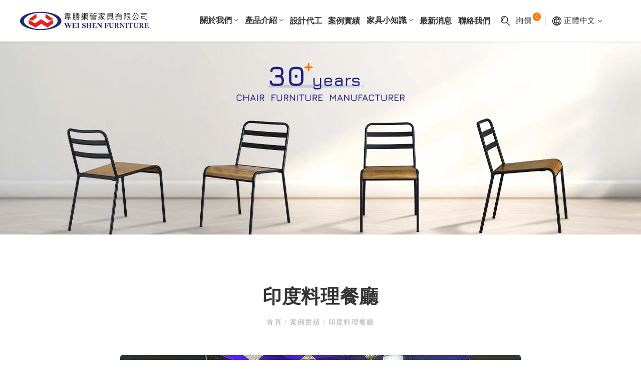

--- FILE ---
content_type: text/html; charset=UTF-8
request_url: https://www.wei-shen.com/case-page199
body_size: 13138
content:
<!doctype html><html class="no-js" lang="zh-TW"><head><link rel="dns-prefetch" href="//www.wei-shen.com"><link rel="dns-prefetch" href="//fonts.googleapis.com"><link rel="dns-prefetch" href="//fonts.gstatic.com"><link rel="dns-prefetch" href="//goshop.gtut.com.tw"><link rel="dns-prefetch" href="//www.w3.org"><link rel="dns-prefetch" href="//fontawesome.com"><link rel="dns-prefetch" href="//www.facebook.com"><link rel="dns-prefetch" href="//lineit.line.me"><link rel="dns-prefetch" href="//twitter.com"><link rel="dns-prefetch" href="//maps.app.goo.gl"><link rel="dns-prefetch" href="//www.wei-shen.com"><link rel="dns-prefetch" href="//fonts.googleapis.com"><link rel="dns-prefetch" href="//fonts.gstatic.com"><link rel="dns-prefetch" href="//goshop.gtut.com.tw"><link rel="dns-prefetch" href="//www.w3.org"><link rel="dns-prefetch" href="//fontawesome.com"><link rel="dns-prefetch" href="//www.facebook.com"><link rel="dns-prefetch" href="//lineit.line.me"><link rel="dns-prefetch" href="//twitter.com"><link rel="dns-prefetch" href="//maps.app.goo.gl"><meta charset="UTF-8"><meta name="viewport" content="width=device-width, initial-scale=1, shrink-to-fit=no"><meta name="csrf-token" content="K3iUYHTnbQoky7pmSwzP4lMqfRh2zdwoBeh7WqT1"><meta name="ya-global-currency" content="{&quot;symbol&quot;:&quot;NT$&quot;,&quot;decimal_place&quot;:0,&quot;code&quot;:&quot;TWD&quot;}"><title>印度料理餐廳 - 韋勝鋼管家具有限公司</title><meta property="og:description" content="韋勝鋼管家具有限公司" /><meta property="og:url" content="https://www.wei-shen.com/case-page199" /><meta property="og:site_name" content="韋勝鋼管家具有限公司" /><meta property="og:type" content="website" /><meta name="twitter:card" content="summary_large_image" /><meta name="twitter:description" content="韋勝鋼管家具有限公司" /><meta property="og:image" content="/storage/architecture/page~~98/restaurant/Indian_Cuisine_Restaurant_weishen_furniture600x800.webp" /><meta name="twitter:image" content="/storage/architecture/page~~98/restaurant/Indian_Cuisine_Restaurant_weishen_furniture600x800.webp" /><link rel="shortcut icon" href="https://www.wei-shen.com/default/system/favicon.ico" type="image/x-icon"><script type="application/ld+json">{"@context":"http:\/\/schema.org","@type":"Organization","url":"https:\/\/www.wei-shen.com","legalName":"\u97cb\u52dd\u92fc\u7ba1\u5bb6\u5177\u6709\u9650\u516c\u53f8","name":"\u97cb\u52dd\u92fc\u7ba1\u5bb6\u5177\u6709\u9650\u516c\u53f8","telephone":["+886-4-2562-8577"],"faxNumber":["+886-4-2562-0819"],"email":["sales@wei-shen.com.tw"],"logo":[{"@type":"ImageObject","url":"https:\/\/www.wei-shen.com\/storage\/system\/logo\/logo.webp"}],"image":[{"@type":"ImageObject","url":"https:\/\/www.wei-shen.com\/storage\/system\/logo\/logo.webp"}],"address":[{"@type":"PostalAddress","name":"429\u81fa\u4e2d\u5e02\u795e\u5ca1\u5340\u6eaa\u6d32\u8def215\u865f"}]}</script><link rel="alternate" href="https://www.wei-shen.com/case-page199" hreflang="x-default"/><link rel="alternate" href="https://www.wei-shen.com/case-page199" hreflang="zh-TW"/><link rel="alternate" href="https://www.wei-shen.com/en/case-page199" hreflang="en-US"/><link rel="preload" as="image" href="/storage/system/logo/logo.webp"/><link rel="preconnect" href="https://fonts.googleapis.com"><link rel="preconnect" href="https://fonts.gstatic.com" crossorigin><link href="https://fonts.googleapis.com/css2?family=Jura:wght@300..700&display=swap" rel="stylesheet"><link rel="stylesheet" href="//goshop.gtut.com.tw/assets/4.5/frontend/css/plugins/validation-engine/validationEngine.jquery.css"><link rel="stylesheet" href="https://www.wei-shen.com/assets/frontend/css/style.css"><link rel="stylesheet" href="https://www.wei-shen.com/assets/frontend/css/style_custom.css"><link rel="stylesheet" href="https://www.wei-shen.com/assets/frontend/css/select2.min.css"><link rel="stylesheet" href="//goshop.gtut.com.tw/assets/4.5/frontend/css/socicon-style.css"><script> var gdprMessage = ''; var gdprUseCustomCssPath = true; var gdprAcceptAll = '同意'; </script><meta name="msvalidate.01" content="31A46CB78422A9CA3298CAF4C34843B0" /><script src="https://goshop.gtut.com.tw/assets/4.5/frontend/javascript/plugins/gdpr/gdpr.js"></script><script src="https://goshop.gtut.com.tw/assets/4.5/frontend/javascript/plugins/gdpr/gdpr.init.js"></script><script type="text/javascript"> tarteaucitron.user.googletagmanagerId = 'GTM-KQ65JG6X'; (tarteaucitron.job = tarteaucitron.job || []).push('googletagmanager');</script><script> window.urlPrefix = ''; window.sharedAssetUrlPrefix = '//goshop.gtut.com.tw/assets/4.5/'; window.translations = { choose_one_of_the_options: '請選取其中一個選項。', add_cart_not_choose_product_option: '尚未選擇產品選項', confirm_button_text: '確定', cancel_button_text: '取消', };</script><script type="application/ld+json">{"@context":"http:\/\/schema.org","@type":"BreadcrumbList","itemListElement":[{"@type":"ListItem","position":1,"name":"\u9996\u9801","item":"https:\/\/www.wei-shen.com"},{"@type":"ListItem","position":2,"name":"\u6848\u4f8b\u5be6\u7e3e","item":"https:\/\/www.wei-shen.com\/case"},{"@type":"ListItem","position":3,"name":"\u5370\u5ea6\u6599\u7406\u9910\u5ef3","item":"https:\/\/www.wei-shen.com\/case-page199"}]}</script></head><body ><div class="wrapper" id="wrapper"><header id="wn__header" class="version_menu_01 header__area header--fullwidth space-between"><div class="container-fluid"><div id="mainnav" class="mainnav row align-items-center flex-wrap-reverse"><div id="nav-logo" class="logo col-lg-3 col-md-4 col-5 mr-auto md-lg-0 order-md-1"><a href="https://www.wei-shen.com"><img src="/storage/system/logo/logo.webp" alt="韋勝鋼管家具有限公司" title="韋勝鋼管家具有限公司"></a></div><div id="nav-menu" class="nav-menu col d-none d-xl-block order-md-2"><nav class="mainmenu__nav"><ul class="meninmenu d-flex justify-content-md-center justify-content-end start--right"><li class="drop "><a href="https://www.wei-shen.com/aboutus" > 關於我們 <span><svg xmlns="http://www.w3.org/2000/svg" viewBox="0 0 195.73 105.78" style="enable-background:new 0 0 195.73 105.78" xml:space="preserve"><path d="M187.82 0c2.02 0 4.05.77 5.6 2.32a7.913 7.913 0 0 1 0 11.19l-89.95 89.95a7.934 7.934 0 0 1-5.6 2.32c-2.1 0-4.11-.83-5.6-2.32L2.32 13.51A7.913 7.913 0 0 1 13.51 2.32l84.36 84.36 84.36-84.36A7.841 7.841 0 0 1 187.82 0z"/></svg></span></a><div class="megamenu hor-nav"><ul class="item item04"><li class="title "><a href="https://www.wei-shen.com/aboutus-107" > 公司簡介 </a></li></ul><ul class="item item04"><li class="title "><a href="https://www.wei-shen.com/aboutus-108" > 企業認證 </a></li></ul></div></li><li class="drop menu__topProduct "><a href="https://www.wei-shen.com/product" > 產品介紹 <span><svg xmlns="http://www.w3.org/2000/svg" viewBox="0 0 195.73 105.78" style="enable-background:new 0 0 195.73 105.78" xml:space="preserve"><path d="M187.82 0c2.02 0 4.05.77 5.6 2.32a7.913 7.913 0 0 1 0 11.19l-89.95 89.95a7.934 7.934 0 0 1-5.6 2.32c-2.1 0-4.11-.83-5.6-2.32L2.32 13.51A7.913 7.913 0 0 1 13.51 2.32l84.36 84.36 84.36-84.36A7.841 7.841 0 0 1 187.82 0z"/></svg></span></a><div class="megamenu hor-nav"><ul class="item item04"><li class="title "><a href="https://www.wei-shen.com/event-banquet-chair" > 餐桌椅 </a></li><li class=" "><a href="https://www.wei-shen.com/event-banquet-chair-143" > 餐椅 </a></li><li class=" "><a href="https://www.wei-shen.com/event-banquet-chair-151" > 塑膠椅 </a></li><li class=" "><a href="https://www.wei-shen.com/event-banquet-chair-136" > 餐桌 </a></li><li class=" "><a href="https://www.wei-shen.com/event-banquet-chair-141" > 茶几邊桌 </a></li><li class=" "><a href="https://www.wei-shen.com/event-banquet-chair-142" > 餐桌鐵腳 </a></li><li class=" "><a href="https://www.wei-shen.com/event-banquet-chair-144" > 兒童桌椅 </a></li><li class=" "><a href="https://www.wei-shen.com/event-banquet-chair-139" > 速食桌 </a></li></ul><ul class="item item04"><li class="title "><a href="https://www.wei-shen.com/office-conference-chair" > 宴會桌椅 </a></li><li class=" "><a href="https://www.wei-shen.com/event-banquet-chair-147" > 宴會椅 </a></li><li class=" "><a href="https://www.wei-shen.com/event-banquet-chair-138" > 宴會桌 </a></li></ul><ul class="item item04"><li class="title "><a href="https://www.wei-shen.com/lounge-chair" > 吧台桌椅 </a></li><li class=" "><a href="https://www.wei-shen.com/bar-chair-tripod-156" > 吧椅腳架 </a></li><li class=" "><a href="https://www.wei-shen.com/event-banquet-chair-145" > 旋轉吧檯椅 </a></li><li class=" "><a href="https://www.wei-shen.com/event-banquet-chair-146" > 高腳吧檯椅 </a></li><li class=" "><a href="https://www.wei-shen.com/event-banquet-chair-137" > 吧檯桌 </a></li></ul><ul class="item item04"><li class="title "><a href="https://www.wei-shen.com/restaurant-supplies" > 餐廳周邊 </a></li><li class=" "><a href="https://www.wei-shen.com/restaurant-supplies-154" > 戶外家具 </a></li><li class=" "><a href="https://www.wei-shen.com/restaurant-supplies-133" > 屏風 </a></li><li class=" "><a href="https://www.wei-shen.com/restaurant-supplies-132" > 推車 </a></li><li class=" "><a href="https://www.wei-shen.com/restaurant-supplies-148" > 演講桌 </a></li><li class=" "><a href="https://www.wei-shen.com/restaurant-supplies-155" > 訂製卡座沙發 </a></li><li class=" "><a href="https://www.wei-shen.com/restaurant-supplies-131" > 活動舞台 </a></li><li class=" "><a href="https://www.wei-shen.com/stock-clearance" > 桌椅庫存出清 </a></li></ul><ul class="item item04"><li class="title "><a href="https://www.wei-shen.com/event-banquet-chair-152" > 商務會議椅 </a></li></ul></div></li><li class=" "><a href="https://www.wei-shen.com/design-oen" > 設計代工 </a></li><li class="menu__cases active"><a href="https://www.wei-shen.com/case" > 案例實績 </a></li><li class="drop "><a href="https://www.wei-shen.com/knowledge" > 家具小知識 <span><svg xmlns="http://www.w3.org/2000/svg" viewBox="0 0 195.73 105.78" style="enable-background:new 0 0 195.73 105.78" xml:space="preserve"><path d="M187.82 0c2.02 0 4.05.77 5.6 2.32a7.913 7.913 0 0 1 0 11.19l-89.95 89.95a7.934 7.934 0 0 1-5.6 2.32c-2.1 0-4.11-.83-5.6-2.32L2.32 13.51A7.913 7.913 0 0 1 13.51 2.32l84.36 84.36 84.36-84.36A7.841 7.841 0 0 1 187.82 0z"/></svg></span></a><div class="megamenu hor-nav"><ul class="item item04"><li class="title "><a href="https://www.wei-shen.com/knowledge-104" > 挑選與規劃 </a></li></ul><ul class="item item04"><li class="title "><a href="https://www.wei-shen.com/knowledge-105" > 保養與清潔 </a></li></ul></div></li><li class=" "><a href="https://www.wei-shen.com/news" > 最新消息 </a></li><li class=" "><a href="https://www.wei-shen.com/contact" > 聯絡我們 </a></li></ul></nav></div><div id="navtool" class="navtool d-flex justify-content-end col-xl-auto col-sm-auto col-12 menu-R-box px-sm-0 order-3"><ul class="navtool-box header__sidebar__right d-flex align-items-center"><li class="shop_search"><a class="search__active d-md-none d-block" href="#"><div class="fa_svg fa-search-svg navtool_svg"><svg xmlns="http://www.w3.org/2000/svg" viewBox="0 0 72.43 74.91" style="enable-background:new 0 0 72.43 74.91" xml:space="preserve"><path d="M35.75 13.61a17.14 17.14 0 0 0-6.79-1.38c-9.56 0-17.34 7.78-17.34 17.35 0 3.43 1.01 6.75 2.91 9.6a2.335 2.335 0 0 0 3.25.64 2.34 2.34 0 0 0 .65-3.25c-1.38-2.08-2.12-4.5-2.12-7 0-6.98 5.67-12.65 12.64-12.65 1.72 0 3.38.34 4.95 1.01a2.35 2.35 0 0 0 3.08-1.24c.52-1.2-.04-2.57-1.23-3.08z"/><path d="M71.75 70.91 49.72 48.88c4.99-5.19 8.06-12.23 8.06-19.98C57.78 12.96 44.81 0 28.88 0 12.96 0 0 12.96 0 28.9c0 15.93 12.96 28.89 28.88 28.89 6.49 0 12.49-2.15 17.32-5.78l22.22 22.22a2.34 2.34 0 0 0 3.32 0c.92-.92.92-2.41.01-3.32zM4.69 28.9c0-13.34 10.85-24.2 24.19-24.2 13.34 0 24.2 10.86 24.2 24.2s-10.86 24.19-24.2 24.19S4.69 42.24 4.69 28.9z"/></svg></div></a><div class="search_active_x"><div class="box"><form id="search_mini_form" class="minisearch" action="https://www.wei-shen.com/search" method="get" autocomplete="off"><div class="field__search"><div class="action"><button class="btn" type="submit"><div class="fa_svg fa-search-svg navtool_svg"><svg xmlns="http://www.w3.org/2000/svg" viewBox="0 0 72.43 74.91" style="enable-background:new 0 0 72.43 74.91" xml:space="preserve"><path d="M35.75 13.61a17.14 17.14 0 0 0-6.79-1.38c-9.56 0-17.34 7.78-17.34 17.35 0 3.43 1.01 6.75 2.91 9.6a2.335 2.335 0 0 0 3.25.64 2.34 2.34 0 0 0 .65-3.25c-1.38-2.08-2.12-4.5-2.12-7 0-6.98 5.67-12.65 12.64-12.65 1.72 0 3.38.34 4.95 1.01a2.35 2.35 0 0 0 3.08-1.24c.52-1.2-.04-2.57-1.23-3.08z"/><path d="M71.75 70.91 49.72 48.88c4.99-5.19 8.06-12.23 8.06-19.98C57.78 12.96 44.81 0 28.88 0 12.96 0 0 12.96 0 28.9c0 15.93 12.96 28.89 28.88 28.89 6.49 0 12.49-2.15 17.32-5.78l22.22 22.22a2.34 2.34 0 0 0 3.32 0c.92-.92.92-2.41.01-3.32zM4.69 28.9c0-13.34 10.85-24.2 24.19-24.2 13.34 0 24.2 10.86 24.2 24.2s-10.86 24.19-24.2 24.19S4.69 42.24 4.69 28.9z"/></svg></div></button></div><input name="q" type="text" value="" placeholder="請輸入搜尋關鍵字" required><button type="button" class="close d-md-none d-block" data-dismiss="modal" aria-label="Close"><div class="fa_svg phone-crossX-svg" aria-hidden="true"><svg xmlns="http://www.w3.org/2000/svg" viewBox="0 0 239.4 233.6" style="enable-background:new 0 0 239.4 233.6" xml:space="preserve"><path d="m136.7 118 93.7-93.7c4.9-4.9 4.9-12.8 0-17.7-4.9-4.9-12.8-4.9-17.7 0L119 100.3 25.3 6.7c-4.9-4.9-12.8-4.9-17.7 0-4.9 4.9-4.9 12.8 0 17.7l93.7 93.7-93.6 93.6c-4.9 4.9-4.9 12.8 0 17.7 2.4 2.4 5.6 3.7 8.8 3.7s6.4-1.2 8.8-3.7l93.7-93.7 93.7 93.7c2.4 2.4 5.6 3.7 8.8 3.7s6.4-1.2 8.8-3.7c4.9-4.9 4.9-12.8 0-17.7L136.7 118z"/></svg></div></button></div></form></div></div></li><li class="product_cart btn-group navTool-dropdown shopcart ya-cart navtool-shop"><a class="cartbox_active cart-deco"><div class="in_quiry_text"> 詢價 </div><span class="badge-cart ya-cart__count">0</span></a><div class="block-minicart minicart__active"><div class="shopping_tools"><button type="button" class="close close-div text-muted micart__close" data-dismiss="toast" aria-label="Close"><div class="fa_svg phone-crossX-svg" aria-hidden="true"><svg xmlns="http://www.w3.org/2000/svg" viewBox="0 0 239.4 233.6" style="enable-background:new 0 0 239.4 233.6" xml:space="preserve"><path d="m136.7 118 93.7-93.7c4.9-4.9 4.9-12.8 0-17.7-4.9-4.9-12.8-4.9-17.7 0L119 100.3 25.3 6.7c-4.9-4.9-12.8-4.9-17.7 0-4.9 4.9-4.9 12.8 0 17.7l93.7 93.7-93.6 93.6c-4.9 4.9-4.9 12.8 0 17.7 2.4 2.4 5.6 3.7 8.8 3.7s6.4-1.2 8.8-3.7l93.7-93.7 93.7 93.7c2.4 2.4 5.6 3.7 8.8 3.7s6.4-1.2 8.8-3.7c4.9-4.9 4.9-12.8 0-17.7L136.7 118z"/></svg></div></button><p class="text-muted ya-cart--exist cart_sign" style="display:none"> 共有產品 <span class="ya-cart__count"> 0 </span> 項目 </p></div><div class="ya-cart--empty" style="display:block"> 您的詢價車是空的。 </div><div class="toast ya-cart--exist" style="display:none" role="alert" aria-live="assertive" aria-atomic="true"><div class="product_box ya-cart__item-container"></div><div class="toast-body"><strong class="mr-auto d-none"><div class="price_total total_amount text-right"><span class="cart_text"> 小計 </span><span class="ya-cart__subtotal" data-total="0"> NT$ 0 </span></div></strong><div class="button_text"><a class="view_and_edit_cart button_settings version_button_03 w-100" href="https://www.wei-shen.com/carts"> 查看和編輯詢價車 </a><a class="check_out button_settings version_button_01 w-100" href="https://www.wei-shen.com/order/create"> 詢價 </a></div></div></div></div></li><li class="product_compare shopcart"></li></ul><ul class="navtool-lang-box"><li class="btn-group navTool-dropdown navtool-lang"><a class="setting_lang_active d-flex"><div class="fa_svg fa-earth-solid-svg"><svg xmlns="http://www.w3.org/2000/svg" viewBox="0 0 74.78 74.78" style="enable-background:new 0 0 74.78 74.78" xml:space="preserve"><path class="st2" d="M67.07 60.08c4.83-6.3 7.7-14.17 7.7-22.7 0-8.24-2.69-15.86-7.22-22.05-.01-.02-.02-.03-.03-.05C60.71 6.03 49.74 0 37.39 0 16.77 0 0 16.77 0 37.39 0 58 16.77 74.78 37.38 74.78h.02c11.9 0 22.52-5.6 29.37-14.3.01-.01.02-.01.03-.02.1-.12.19-.25.27-.38zm-2.17-4.33a42.02 42.02 0 0 0-7.54-5.17c1.16-3.87 1.87-8.25 1.87-13.2 0-4.5-.6-8.53-1.58-12.13 2.75-1.51 5.35-3.34 7.74-5.46 3.22 5.1 5.09 11.13 5.09 17.59 0 6.8-2.06 13.12-5.58 18.37zM20.03 37.39c0-3.73.46-7.1 1.22-10.15 4.4 1.82 9.12 2.88 13.99 3.12v15.27c-4.75.24-9.37 1.26-13.69 3.01-.94-3.33-1.52-7.07-1.52-11.25zM39.54 6.07c3.63 2.66 9.53 8.09 12.87 16.96a37.79 37.79 0 0 1-12.87 3.02V6.07zm-4.3.07v19.91c-4.42-.25-8.7-1.25-12.7-2.94 3.3-8.79 9.09-14.26 12.7-16.97zm0 43.8v18.7c-3.46-2.61-8.94-7.75-12.29-15.93 3.88-1.59 8.02-2.53 12.29-2.77zm4.3 18.77V49.94c4.33.24 8.53 1.21 12.46 2.85-3.4 8.26-8.97 13.37-12.46 15.92zm0-23.08V30.36c4.93-.25 9.71-1.34 14.16-3.2.77 3.06 1.23 6.46 1.23 10.23 0 4.22-.58 7.98-1.52 11.33-4.38-1.8-9.06-2.85-13.87-3.09zm23.32-29.34a38.513 38.513 0 0 1-6.58 4.79c-2.83-7.27-7.21-12.44-10.93-15.81a33.185 33.185 0 0 1 17.51 11.02zM29.63 5.23c-3.72 3.4-8.12 8.62-10.97 15.95-2.4-1.36-4.67-2.99-6.75-4.88 4.49-5.41 10.67-9.37 17.72-11.07zM9.38 19.8c2.44 2.17 5.1 4.03 7.92 5.55-.97 3.58-1.57 7.58-1.57 12.04 0 4.9.71 9.25 1.86 13.1a42.09 42.09 0 0 0-7.71 5.27A32.93 32.93 0 0 1 4.3 37.39c0-6.47 1.87-12.49 5.08-17.59zm3.13 39.36c2.04-1.77 4.23-3.3 6.56-4.58 2.84 6.82 7.02 11.73 10.57 14.97a33.084 33.084 0 0 1-17.13-10.39zm32.84 10.35c3.56-3.22 7.7-8.07 10.53-14.83 2.26 1.26 4.4 2.76 6.39 4.49a33.181 33.181 0 0 1-16.92 10.34z"/></svg></div> 正體中文 <span class="fa_svg fa-chevron-down-svg"><svg xmlns="http://www.w3.org/2000/svg" viewBox="0 0 195.73 105.78" style="enable-background:new 0 0 195.73 105.78" xml:space="preserve"><path d="M187.82 0c2.02 0 4.05.77 5.6 2.32a7.913 7.913 0 0 1 0 11.19l-89.95 89.95a7.934 7.934 0 0 1-5.6 2.32c-2.1 0-4.11-.83-5.6-2.32L2.32 13.51A7.913 7.913 0 0 1 13.51 2.32l84.36 84.36 84.36-84.36A7.841 7.841 0 0 1 187.82 0z"/></svg></span></a><div class="setting_lang_block"><a class="dropdown-item" href="https://www.wei-shen.com/en/case-page199"> English </a></div></li></ul></div><button class="col-auto d-flex d-xl-none mobile-nav-btn js-nav-btnopen order-sm-3"><div class="fa_svg hamburger-bar-svg open"><svg version="1.1" id="圖層_1" xmlns="http://www.w3.org/2000/svg" x="0" y="0" viewBox="0 0 226.7 136" style="enable-background:new 0 0 226.7 136" xml:space="preserve"><g id="组_4135" transform="translate(-339.9 -25.9)"><path class="st0" d="M559.1 41H347.5c-4.2 0-7.6-3.4-7.6-7.6s3.4-7.6 7.6-7.6h211.6c4.2 0 7.6 3.4 7.6 7.6s-3.4 7.6-7.6 7.6z" id="直线_58"/><path class="st0" d="M559.1 101.5H347.5c-4.2 0-7.6-3.4-7.6-7.6 0-4.2 3.4-7.6 7.6-7.6h211.6c4.2 0 7.6 3.4 7.6 7.6-.1 4.2-3.4 7.6-7.6 7.6z" id="直线_59"/><path class="st0" d="M559.1 161.9H347.5c-4.2 0-7.6-3.4-7.6-7.6 0-4.2 3.4-7.6 7.6-7.6h211.6c4.2 0 7.6 3.4 7.6 7.6-.1 4.3-3.4 7.6-7.6 7.6z" id="直线_60"/></g></svg></div><div class="fa_svg phone-crossX-svg d-none off"><svg xmlns="http://www.w3.org/2000/svg" viewBox="0 0 132.3 132.3" style="enable-background:new 0 0 132.3 132.3" xml:space="preserve"><path d="M72.7 66.2 130.9 8c1.8-1.8 1.8-4.8 0-6.6-1.8-1.8-4.8-1.8-6.6 0L66.2 59.6 8 1.4C6.2-.4 3.2-.4 1.4 1.4-.4 3.2-.4 6.2 1.4 8l58.2 58.2-58.2 58.1c-1.8 1.8-1.8 4.8 0 6.6 1.8 1.8 4.8 1.8 6.6 0l58.2-58.2 58.2 58.2c1.8 1.8 4.8 1.8 6.6 0 1.8-1.8 1.8-4.8 0-6.6L72.7 66.2z"/></svg></div></button></div><nav class="d-xl-none mobileMenu_nav"><ul><li class="menu-list "><div class="menu_div"><a href="https://www.wei-shen.com/aboutus" > 關於我們 </a><button class="btn-addmenu" type="button"><div class="js_btn_add">＋</div><div class="js_btn_close d-none">–</div></button></div><ul class="menu_ul"><li class=" "><a href="https://www.wei-shen.com/aboutus-107" > 公司簡介 </a></li><li class=" "><a href="https://www.wei-shen.com/aboutus-108" > 企業認證 </a></li></ul></li><li class="menu-list menu_topProduct "><div class="menu_div"><a href="https://www.wei-shen.com/product" > 產品介紹 </a><button class="btn-addmenu" type="button"><div class="js_btn_add">＋</div><div class="js_btn_close d-none">–</div></button></div><ul class="menu_ul"><li class="menu-list "><div class="menu_div"><a href="https://www.wei-shen.com/event-banquet-chair" > 餐桌椅 </a><button class="btn-addmenu" type="button"><div class="js_btn_add">＋</div><div class="js_btn_close d-none">–</div></button></div><ul class="menu_ul_sub"><li class=" "><a href="https://www.wei-shen.com/event-banquet-chair-143" > 餐椅 </a></li><li class=" "><a href="https://www.wei-shen.com/event-banquet-chair-151" > 塑膠椅 </a></li><li class=" "><a href="https://www.wei-shen.com/event-banquet-chair-136" > 餐桌 </a></li><li class=" "><a href="https://www.wei-shen.com/event-banquet-chair-141" > 茶几邊桌 </a></li><li class=" "><a href="https://www.wei-shen.com/event-banquet-chair-142" > 餐桌鐵腳 </a></li><li class=" "><a href="https://www.wei-shen.com/event-banquet-chair-144" > 兒童桌椅 </a></li><li class=" "><a href="https://www.wei-shen.com/event-banquet-chair-139" > 速食桌 </a></li></ul></li><li class="menu-list "><div class="menu_div"><a href="https://www.wei-shen.com/office-conference-chair" > 宴會桌椅 </a><button class="btn-addmenu" type="button"><div class="js_btn_add">＋</div><div class="js_btn_close d-none">–</div></button></div><ul class="menu_ul_sub"><li class=" "><a href="https://www.wei-shen.com/event-banquet-chair-147" > 宴會椅 </a></li><li class=" "><a href="https://www.wei-shen.com/event-banquet-chair-138" > 宴會桌 </a></li></ul></li><li class="menu-list "><div class="menu_div"><a href="https://www.wei-shen.com/lounge-chair" > 吧台桌椅 </a><button class="btn-addmenu" type="button"><div class="js_btn_add">＋</div><div class="js_btn_close d-none">–</div></button></div><ul class="menu_ul_sub"><li class=" "><a href="https://www.wei-shen.com/bar-chair-tripod-156" > 吧椅腳架 </a></li><li class=" "><a href="https://www.wei-shen.com/event-banquet-chair-145" > 旋轉吧檯椅 </a></li><li class=" "><a href="https://www.wei-shen.com/event-banquet-chair-146" > 高腳吧檯椅 </a></li><li class=" "><a href="https://www.wei-shen.com/event-banquet-chair-137" > 吧檯桌 </a></li></ul></li><li class="menu-list "><div class="menu_div"><a href="https://www.wei-shen.com/restaurant-supplies" > 餐廳周邊 </a><button class="btn-addmenu" type="button"><div class="js_btn_add">＋</div><div class="js_btn_close d-none">–</div></button></div><ul class="menu_ul_sub"><li class=" "><a href="https://www.wei-shen.com/restaurant-supplies-154" > 戶外家具 </a></li><li class=" "><a href="https://www.wei-shen.com/restaurant-supplies-133" > 屏風 </a></li><li class=" "><a href="https://www.wei-shen.com/restaurant-supplies-132" > 推車 </a></li><li class=" "><a href="https://www.wei-shen.com/restaurant-supplies-148" > 演講桌 </a></li><li class=" "><a href="https://www.wei-shen.com/restaurant-supplies-155" > 訂製卡座沙發 </a></li><li class=" "><a href="https://www.wei-shen.com/restaurant-supplies-131" > 活動舞台 </a></li><li class=" "><a href="https://www.wei-shen.com/stock-clearance" > 桌椅庫存出清 </a></li></ul></li><li class=" "><a href="https://www.wei-shen.com/event-banquet-chair-152" > 商務會議椅 </a></li></ul></li><li class=" "><a href="https://www.wei-shen.com/design-oen" > 設計代工 </a></li><li class="menu__cases active"><a href="https://www.wei-shen.com/case" > 案例實績 </a></li><li class="menu-list "><div class="menu_div"><a href="https://www.wei-shen.com/knowledge" > 家具小知識 </a><button class="btn-addmenu" type="button"><div class="js_btn_add">＋</div><div class="js_btn_close d-none">–</div></button></div><ul class="menu_ul"><li class=" "><a href="https://www.wei-shen.com/knowledge-104" > 挑選與規劃 </a></li><li class=" "><a href="https://www.wei-shen.com/knowledge-105" > 保養與清潔 </a></li></ul></li><li class=" "><a href="https://www.wei-shen.com/news" > 最新消息 </a></li><li class=" "><a href="https://www.wei-shen.com/contact" > 聯絡我們 </a></li></ul></nav></div></header><div class="banner_col"><a ><img data-src="/storage/system/banner/in-banner.webp" alt="" title=""></a></div><div class="page-about inpage_Area_spacing maincontent keypoint_page"><div class="container page-container custom_container"><div class="row"><div class="col-lg-12"><div class="page-title"><h3 class="page_header">印度料理餐廳</h3><nav class="bradcaump-content"><a class="breadcrumb_item " href="https://www.wei-shen.com" title="首頁"> 首頁 </a><span class="brd-separetor">/</span><a class="breadcrumb_item " href="https://www.wei-shen.com/case" title="案例實績"> 案例實績 </a><span class="brd-separetor">/</span><span class="breadcrumb_item active"> 印度料理餐廳 </span></nav></div></div></div></div><article class="blog-post-details"><div class="post_wrapper"><div class="container page-container custom_container"><div class="row"><div class="col-12"><div class="content_carousel"><div class="swiper content_Swiper_main"><button type="button" class="lightModal_icon" data-toggle="modal" data-target="lightModal"><svg version="1.1" xmlns="http://www.w3.org/2000/svg" x="0" y="0" viewBox="0 0 71.7 71.1" style="enable-background:new 0 0 71.7 71.1" xml:space="preserve"><path class="st0" d="M71.2 2.6c0-1.2-1-2.1-2.1-2.1L50.6 0h-.1c-1.2 0-2.2 1-2.2 2.2 0 1.2 1 2.2 2.2 2.2l13.3.3-23.2 23.2c-.4.4-.6 1-.6 1.6 0 1.2 1 2.2 2.2 2.2.6 0 1.1-.2 1.5-.6L66.9 7.8l.4 13.6c0 1.2 1 2.1 2.2 2.1h.1c1.2 0 2.2-1 2.1-2.2l-.5-18.7zM27.9 40 4.7 63.2l-.3-13.3c-.1-1.2-1-2.1-2.2-2.1C1 47.8 0 48.8.1 50l.5 18.4c0 1.2 1 2.1 2.1 2.1l18.6.5h.1c1.2 0 2.2-.9 2.2-2.2 0-1.2-.9-2.2-2.2-2.2l-13.6-.3L31 43.1c.9-.9.9-2.2 0-3.1-.9-.8-2.2-.8-3.1 0z"/></svg></button><div class="swiper-wrapper"><div class="swiper-slide"><img alt="" src="/storage/architecture/page~~98/restaurant/Indian_Cuisine_Restaurant_weishen_furniture600x800.webp" alt="印度料理餐廳" title="印度料理餐廳"></div><div class="swiper-slide"><img alt="" src="/storage/architecture/page~~98/restaurant/Indian_Cuisine_Restaurant_weishen_furniture800x1200.webp" alt="印度料理餐廳" title="印度料理餐廳"></div><div class="swiper-slide"><img alt="" src="/storage/architecture/page~~98/restaurant/Indian_Cuisine_Restaurant_weishen_furniture_1.webp" alt="印度料理餐廳" title="印度料理餐廳"></div><div class="swiper-slide"><img alt="" src="/storage/architecture/page~~98/restaurant/Indian_Cuisine_Restaurant_weishen_furniture_2.webp" alt="印度料理餐廳" title="印度料理餐廳"></div></div><div class="index-Banner-pagination swiperPaginationStyle"></div><div class="index-Banner-button-prev swiperBtnStyleL"><svg xmlns="http://www.w3.org/2000/svg" height="1em" viewBox="0 0 256 512"><!--! Font Awesome Free 6.4.2 by @fontawesome - https://fontawesome.com License - https://fontawesome.com/license (Commercial License) Copyright 2023 Fonticons, Inc. --><path d="M9.4 278.6c-12.5-12.5-12.5-32.8 0-45.3l128-128c9.2-9.2 22.9-11.9 34.9-6.9s19.8 16.6 19.8 29.6l0 256c0 12.9-7.8 24.6-19.8 29.6s-25.7 2.2-34.9-6.9l-128-128z"/></svg></div><div class="index-Banner-button-next swiperBtnStyleR"><svg xmlns="http://www.w3.org/2000/svg" height="1em" viewBox="0 0 256 512"><!--! Font Awesome Free 6.4.2 by @fontawesome - https://fontawesome.com License - https://fontawesome.com/license (Commercial License) Copyright 2023 Fonticons, Inc. --><path d="M246.6 278.6c12.5-12.5 12.5-32.8 0-45.3l-128-128c-9.2-9.2-22.9-11.9-34.9-6.9s-19.8 16.6-19.8 29.6l0 256c0 12.9 7.8 24.6 19.8 29.6s25.7 2.2 34.9-6.9l128-128z"/></svg></div></div><div thumbsSlider="" class="swiper content_Swiper_thumbs"><div class="swiper-wrapper"><div class="swiper-slide"><img alt="" class="shadow-sm" src="/storage/architecture/page~~98/restaurant/Indian_Cuisine_Restaurant_weishen_furniture600x800.webp" alt="印度料理餐廳" title="印度料理餐廳"></div><div class="swiper-slide"><img alt="" class="shadow-sm" src="/storage/architecture/page~~98/restaurant/Indian_Cuisine_Restaurant_weishen_furniture800x1200.webp" alt="印度料理餐廳" title="印度料理餐廳"></div><div class="swiper-slide"><img alt="" class="shadow-sm" src="/storage/architecture/page~~98/restaurant/Indian_Cuisine_Restaurant_weishen_furniture_1.webp" alt="印度料理餐廳" title="印度料理餐廳"></div><div class="swiper-slide"><img alt="" class="shadow-sm" src="/storage/architecture/page~~98/restaurant/Indian_Cuisine_Restaurant_weishen_furniture_2.webp" alt="印度料理餐廳" title="印度料理餐廳"></div></div></div><div class="modal" id="lightModal" data-backdrop="static" data-keyboard="false" tabindex="-1" aria-labelledby="staticBackdropLabel" aria-hidden="true"><div class="modal-dialog modal-dialog-centered modal-dialog-scrollable modal-fullscreen"><div class="modal-content"><button type="button" class="close ml-auto" data-dismiss="modal" aria-label="Close"><svg xmlns="http://www.w3.org/2000/svg" viewBox="0 0 132.3 132.3" style="enable-background:new 0 0 132.3 132.3" xml:space="preserve"><path d="M72.7 66.2 130.9 8c1.8-1.8 1.8-4.8 0-6.6-1.8-1.8-4.8-1.8-6.6 0L66.2 59.6 8 1.4C6.2-.4 3.2-.4 1.4 1.4-.4 3.2-.4 6.2 1.4 8l58.2 58.2-58.2 58.1c-1.8 1.8-1.8 4.8 0 6.6 1.8 1.8 4.8 1.8 6.6 0l58.2-58.2 58.2 58.2c1.8 1.8 4.8 1.8 6.6 0 1.8-1.8 1.8-4.8 0-6.6L72.7 66.2z"/></svg></button><div class="modal-body"><div class="swiper lightSwiper_main"><div class="swiper-wrapper"><div class="swiper-slide"><img alt="" class="shadow-sm" src="/storage/architecture/page~~98/restaurant/Indian_Cuisine_Restaurant_weishen_furniture600x800.webp" alt="印度料理餐廳" title="印度料理餐廳"><div class="media-name">印度料理餐廳</div></div><div class="swiper-slide"><img alt="" class="shadow-sm" src="/storage/architecture/page~~98/restaurant/Indian_Cuisine_Restaurant_weishen_furniture800x1200.webp" alt="印度料理餐廳" title="印度料理餐廳"><div class="media-name">印度料理餐廳</div></div><div class="swiper-slide"><img alt="" class="shadow-sm" src="/storage/architecture/page~~98/restaurant/Indian_Cuisine_Restaurant_weishen_furniture_1.webp" alt="印度料理餐廳" title="印度料理餐廳"><div class="media-name">印度料理餐廳</div></div><div class="swiper-slide"><img alt="" class="shadow-sm" src="/storage/architecture/page~~98/restaurant/Indian_Cuisine_Restaurant_weishen_furniture_2.webp" alt="印度料理餐廳" title="印度料理餐廳"><div class="media-name">印度料理餐廳</div></div></div><div class="swiper-button-next"></div><div class="swiper-button-prev"></div></div><div thumbsSlider="" class="swiper lightSwiper"><div class="swiper-wrapper"><div class="swiper-slide"><img alt="" class="shadow-sm" src="/storage/architecture/page~~98/restaurant/Indian_Cuisine_Restaurant_weishen_furniture600x800.webp" alt="印度料理餐廳" title="印度料理餐廳"></div><div class="swiper-slide"><img alt="" class="shadow-sm" src="/storage/architecture/page~~98/restaurant/Indian_Cuisine_Restaurant_weishen_furniture800x1200.webp" alt="印度料理餐廳" title="印度料理餐廳"></div><div class="swiper-slide"><img alt="" class="shadow-sm" src="/storage/architecture/page~~98/restaurant/Indian_Cuisine_Restaurant_weishen_furniture_1.webp" alt="印度料理餐廳" title="印度料理餐廳"></div><div class="swiper-slide"><img alt="" class="shadow-sm" src="/storage/architecture/page~~98/restaurant/Indian_Cuisine_Restaurant_weishen_furniture_2.webp" alt="印度料理餐廳" title="印度料理餐廳"></div></div></div></div></div></div></div></div></div></div></div><div class="post_content"><div class="container"><h4>~再續美味~</h4></div><div class="default-zone container"><html><body><div class="row row-in-gtutblock" data-title="" id="landing-page-1710991483097"><div class="col-md-12 in-gtutblock"><div class="" style="">不同於其他店的風格，新竹店採時尚現代風也提供了饕客更溫馨舒適的用餐空間        <br>        <br>韋勝家具提供多元的客製化選項，包括尺寸、布料、顏色和款式的訂製！        <br>有任何客製化的需求，都歡迎詢問聊聊~~~~ <br>   </div></div></div></body></html></div><div class="default-zone container"><html><body><div class="row row-in-gtutblock" data-title="" id="landing-page-1710836212058"><div class="col-md-12 in-gtutblock"><div class="" style=""><h6><span style="font-family:微軟正黑體;">參考產品資訊：CH-1437</span></h6></div></div></div></body></html></div><div class="default-zone container"><html><body><div class="row row-in-gtutblock" data-title="" id="landing-page-1710991024325"><div class="col-md-12 in-gtutblock"><div class="" style=""><br><span style="background-color:#d35400;"></span></div></div></div></body></html></div></div><div class="container page-container custom_container"><div class="row"><div class="col-12"></div><div class="col-12"><div class="product-addto-links d-flex mb-2"><div class="share_text"> 分享到 </div><div class="post-thumbnail post-society-graf"><ul class="d-flex justify-content-end"><li><a class="facebook" href="http://www.facebook.com/sharer.php?u=https%3A%2F%2Fwww.wei-shen.com%2Fcase-page199" target="_blank" rel="nofollow"><svg xmlns="http://www.w3.org/2000/svg" viewBox="0 0 118.16 116.23" style="enable-background:new 0 0 118.16 116.23" xml:space="preserve"><path d="M114.41 57.26C114.22 27 89.54 2.62 59.28 2.82 29.02 3.01 4.65 27.69 4.84 57.95c.16 26.82 19.73 49.58 46.22 53.77V73.2H37.14V57.26h13.92V45.12c0-13.81 8.17-21.44 20.69-21.44 4.11.06 8.21.43 12.27 1.1v13.54h-6.91a7.94 7.94 0 0 0-8.89 6.87c-.07.58-.08 1.16-.03 1.74v10.34h15.2L80.96 73.2H68.19v38.52c26.69-4.34 46.29-27.42 46.22-54.46z"/></svg></a></li><li><a class="line" href="https://lineit.line.me/share/ui?url=https%3A%2F%2Fwww.wei-shen.com%2Fcase-page199" target="_blank" rel="nofollow"><svg xmlns="http://www.w3.org/2000/svg" viewBox="0 0 118.16 116.23" style="enable-background:new 0 0 118.16 116.23" xml:space="preserve"><path d="m116.46 49.26-.05-.3-.13-1.1-.09-.77-.03-.23h-.05a43.877 43.877 0 0 0-11.26-22.09 57.442 57.442 0 0 0-22.4-14.78 67.858 67.858 0 0 0-23.48-4.11 66.189 66.189 0 0 0-30.84 7.48C11.22 21.4.73 38.76 1.5 57.48a45.5 45.5 0 0 0 10.19 24.75 54.886 54.886 0 0 0 21.6 15.82 81.951 81.951 0 0 0 16.06 4.32l.65.13c1.52.3 1.93.72 2.04.88.14.4.14.84 0 1.24-.07.31-.15.61-.22.91a18.26 18.26 0 0 0-.73 7.7 5.365 5.365 0 0 0 5.45 5c3.25-.41 6.35-1.61 9.04-3.48l.31-.19c5.62-3.29 10.91-7.02 14.89-9.9 9.64-6.35 18.38-13.96 26-22.63a44.677 44.677 0 0 0 9.68-32.77zM37.27 66.85h-9.96c-1.51 0-2.74-1.23-2.74-2.74V43.24c-.17-1.5.92-2.86 2.42-3.02a2.733 2.733 0 0 1 3.02 3.02v18.17h7.23c1.5.17 2.59 1.52 2.42 3.02a2.733 2.733 0 0 1-2.42 2.42h.03zm10.41-2.8c.17 1.5-.92 2.86-2.42 3.02a2.733 2.733 0 0 1-3.02-3.02V43.19c-.17-1.5.92-2.86 2.42-3.02s2.86.92 3.02 2.42c.02.2.02.4 0 .6v20.86zm24.63 0a2.745 2.745 0 0 1-2.78 2.7c-.85-.01-1.64-.42-2.15-1.1l-9.81-13.51v11.91c.17 1.5-.92 2.86-2.42 3.02a2.733 2.733 0 0 1-3.02-3.02V43.74a2.745 2.745 0 0 1 2.78-2.7c.85.01 1.64.42 2.15 1.1l9.81 13.51V43.19c-.17-1.5.92-2.86 2.42-3.02a2.733 2.733 0 0 1 3.02 3.02v20.86zm19.84 2.3H78.67c-1.51 0-2.74-1.23-2.74-2.74V42.73c0-1.51 1.23-2.74 2.74-2.74h13.06c1.5.17 2.59 1.52 2.42 3.02a2.733 2.733 0 0 1-2.42 2.42H81.37v5h8.39c1.5.17 2.59 1.52 2.42 3.02a2.733 2.733 0 0 1-2.42 2.42h-8.39v5h10.76c1.5.17 2.59 1.52 2.42 3.02a2.733 2.733 0 0 1-2.42 2.42l.02.04z" transform="translate(0 -3.893)"/></svg></a></li><li><a class="twitter" href="https://twitter.com/intent/tweet?text=https%3A%2F%2Fwww.wei-shen.com%2Fcase-page199" target="_blank" rel="nofollow"><svg xmlns="http://www.w3.org/2000/svg" viewBox="0 0 400 400"><path d="M198.09 182.7c-16.71-21.9-33.26-43.92-49.84-65.91-1.03-1.37-2.17-1.97-3.89-1.95-5.77.08-11.54.03-18.62.03 1.7 2.46 2.59 3.88 3.61 5.21 7.91 10.29 15.91 20.52 23.77 30.85 13.47 17.7 26.82 35.48 40.29 53.18 18.72 24.6 37.49 49.18 56.29 73.72 1.7 2.22 3.64 5.6 5.8 5.87 6.32.79 12.79.28 19.82.28-6.9-9.24-13.08-17.69-19.44-26-19.23-25.11-38.59-50.13-57.78-75.27Z"/><path d="M200 5.16C92.39 5.16 5.16 92.39 5.16 200S92.39 394.84 200 394.84 394.84 307.61 394.84 200 307.61 5.16 200 5.16Zm48.47 303.11c-2.08 0-3.17-1.14-4.15-2.59-12.97-19.19-27.9-36.89-41.76-55.41-5.04-6.73-10.15-13.42-15.6-20.61-19.99 22.87-39.48 45.12-58.91 67.42-1.87 2.15-3.36 4.64-5.04 6.97-2.04 2.83-4.92 4.14-8.29 4.18-7.94.1-15.88.03-25.06.03 5.83-6.71 11.02-12.7 16.22-18.67 12.87-14.8 25.72-29.61 38.62-44.39 8.84-10.12 17.62-20.29 26.7-30.19 2.07-2.26 1.9-3.28.16-5.55-13.16-17.07-26.1-34.31-39.18-51.45-15.52-20.33-31.1-40.62-46.68-60.91-1.12-1.46-2.44-2.78-3.68-4.19 1.1-1.89 2.83-.94 4.17-.94 21.32-.08 42.65.07 63.96-.17 3.89-.04 6.52 1.11 8.62 4.12 9.47 13.58 20.07 26.31 29.66 39.82 6.16 8.68 13.23 16.76 19.31 25.55 2.53 3.65 3.81 1.62 5.72-.56 18.97-21.7 38.06-43.29 56.98-65.04 2.37-2.72 4.67-4.04 8.38-3.89 7.46.31 14.95.09 23.51.09-5.6 6.47-10.41 12.1-15.29 17.67a25831.05 25831.05 0 0 1-37.77 43.06c-6.97 7.94-13.82 16-21.04 23.7-3.5 3.73-4.46 6.04-.72 10.88 20.91 27.12 41.17 54.74 61.82 82.05 8.96 11.85 18.31 23.4 27.59 35.01.92 1.15 1.19 2.26 1.48 3.96-23.32 0-46.52-.02-69.72.04Z"/></svg></a></li></ul></div></div></div></div></div></div></article><div class="container"></div></div><footer id="wn__footer" class="footer__area version_footer_02"><div class="footer-static-top section_Area_spacing"><div class="container"><div class="row"><div class="col-12"><div class="footer__widget"><div id="footer_logo" class="ft__logo"><a class="footer-logo" href="https://www.wei-shen.com"><img data-src="/storage/system/logo/logo.webp" alt="" title=""></a></div><div class="footer__content"><div class="footer__address"><ul class="d-md-flex flex-wrap justify-content-center"><li class="mx-3"><svg version="1.1" id="Layer_1" xmlns="http://www.w3.org/2000/svg" x="0" y="0" viewBox="0 0 85.56 85.56" style="enable-background:new 0 0 85.56 85.56" xml:space="preserve"><path d="M59.03 73.73c-4.1 0-8.42-1.03-12.83-3.05l-1.16-.53a2.07 2.07 0 0 1-.61-.44c-3.4-1.94-10.92-6.54-16.93-12.56-7.58-7.58-11.97-16.59-12.45-17.59-3.83-8.32-3.19-18.77-.24-23.09l1.01-1.92c.09-.18.22-.34.36-.48.4-.4.87-.76 1.41-1.1.25-.24.56-.4.89-.48 2.47-1.16 5.18-.75 6.83.91l8.31 8.3c1.01 1.01 1.57 2.41 1.57 3.95 0 1.86-.82 3.74-2.25 5.17-.16.16-.35.3-.56.4l-1.76.83c-.9 1.03-1.98 2.72-2.07 3.26.01.68.3 1.38.82 1.91l19.11 19.11c.53.53 1.24.82 2 .82.5-.09 2.25-1.21 3.23-2.08l.96-1.73c.09-.16.2-.3.33-.43.4-.4.86-.77 1.41-1.11.25-.24.56-.41.89-.49 2.46-1.16 5.14-.77 6.79.86l8.25 8.25c.99.99 1.54 2.37 1.54 3.89 0 .93-.21 1.87-.63 2.8-.08.42-.28.8-.59 1.09-.33.52-.67.94-1.04 1.31-.13.13-.28.24-.44.33l-1.91 1.06c-1.56 1.09-4.89 2.83-10.24 2.83zM47.2 66.75l.66.3c3.88 1.78 7.64 2.69 11.17 2.69 4.35 0 6.88-1.35 8.01-2.16.06-.05.13-.09.2-.12l1.73-.96c.14-.17.29-.38.45-.64.01-.01.02-.03.02-.04.01-.03.03-.05.04-.08.27-.5.41-.99.41-1.42 0-.46-.12-.81-.37-1.06L61.27 55c-.48-.48-1.47-.51-2.49.04-.01 0-.01.01-.02.01l-.06.03c-.28.16-.5.31-.68.47l-.96 1.72a2.587 2.587 0 0 1-.38.5c-.04.03-3.66 3.37-6.19 3.37-1.83 0-3.54-.71-4.82-1.99l-19.12-19.1a6.722 6.722 0 0 1-1.99-4.8c0-2.55 3.37-6.19 3.4-6.23.17-.18.37-.32.59-.43l1.77-.83c.55-.64.86-1.4.86-2.12 0-.46-.14-.86-.39-1.11l-8.32-8.31c-.51-.51-1.5-.55-2.52 0-.01.01-.02.01-.03.02-.02.01-.03.02-.04.03-.27.15-.49.3-.67.46l-.91 1.72c-.04.08-.09.15-.14.23-2.01 2.83-2.82 11.93.52 19.2.43.92 4.55 9.35 11.65 16.46 5.95 5.96 13.53 10.49 16.52 12.16.13.07.25.15.35.25z"/></svg><a href="tel:886-4-2562-8577" class="gtut-gtm-contact-links" data-category="聯絡資訊" data-label="phone" target="_blank" rel="nofollow"><span>+886-4-2562-8577</span></a></li><li class="mx-3"><svg version="1.1" id="Layer_1" xmlns="http://www.w3.org/2000/svg" x="0" y="0" viewBox="0 0 85.56 85.56" style="enable-background:new 0 0 85.56 85.56" xml:space="preserve"><path d="M73.78 35.66H12.09c-2.23 0-4.2 1.47-4.2 3.7v20.23c0 2.23 1.96 4.39 4.2 4.39h9.96v-5.91c-1.01-.01-1.67-.63-1.67-1.6 0-.97.89-1.6 1.86-1.6H63.2c.97 0 1.77.8 1.77 1.77s-.8 1.77-1.77 1.77h-.7v5.56h11.28c2.23 0 3.89-2.15 3.89-4.39V39.36c0-2.23-1.66-3.7-3.89-3.7zm.1 23.93c0 .22-.05.6-.1.6h-6.29c.8-1.01 1.27-2.2 1.27-3.54 0-3.07-2.5-5.56-5.56-5.56H22.25c-3.09 0-5.59 2.47-5.59 5.5 0 1.39.5 2.59 1.32 3.6h-5.89c-.08 0-.41-.4-.41-.6V39.36c0-.02.06.08.06.08.01-.02.15.01.34.01h61.69c.22 0 .1-.25.1 0v20.14zM28.87 19.22h22.5v5.31h6.83v8.09h4.05v-9.71l-8.03-7.73H24.83v17.45h4.05V19.22zm39.84 22.14a3.63 3.63 0 1 0 0 7.26 3.63 3.63 0 0 0 0-7.26zM55.93 65.75H29.38v-7.08h-3.79v10.62h34.13V58.67h-3.79v7.08z"/></svg><a href="tel:886-4-2562-0819" class="gtut-gtm-contact-links" data-category="聯絡資訊" data-label="fax" target="_blank" rel="nofollow"><span>+886-4-2562-0819</span></a></li><li class="mx-3"><svg version="1.1" id="Layer_1" xmlns="http://www.w3.org/2000/svg" x="0" y="0" viewBox="0 0 85.56 85.56" style="enable-background:new 0 0 85.56 85.56" xml:space="preserve"><path class="st1" d="M75.94 69.04H11.67c-1.1 0-2-.9-2-2V18.53c0-1.1.9-2 2-2h64.26c1.1 0 2 .9 2 2v48.51c.01 1.1-.89 2-1.99 2zm-62.27-4h60.26V20.53H13.67v44.51z"/><path class="st1" d="M43.89 49.42c-2.88 0-5.38-1.31-6.74-2.46-.04-.04-.08-.08-.13-.12l-26.78-26.9c-.78-.78-.78-2.05.01-2.83.78-.78 2.05-.78 2.83.01l26.71 26.83c.62.49 4.35 3.18 8.07-.23 5.2-4.77 26.43-26.38 26.65-26.59.77-.79 2.04-.8 2.83-.03s.8 2.04.03 2.83c-.88.89-21.52 21.9-26.8 26.74-2.22 2.03-4.55 2.75-6.68 2.75zM65.81 59.13c-.48 0-.96-.17-1.34-.51L56.02 51c-.82-.74-.89-2-.15-2.82.74-.82 2-.89 2.82-.15l8.46 7.61c.82.74.89 2 .15 2.82-.39.45-.94.67-1.49.67zM22.67 59.13a2.004 2.004 0 0 1-1.41-3.42l7.61-7.61c.78-.78 2.05-.78 2.83 0 .78.78.78 2.05 0 2.83l-7.61 7.61c-.4.39-.91.59-1.42.59z"/></svg><a href="mailto:sales@wei-shen.com.tw" class="gtut-gtm-contact-links" data-category="聯絡資訊" data-label="email" target="_blank" rel="nofollow"><span>sales@wei-shen.com.tw</span></a></li><li class="mx-3"><svg version="1.1" id="Layer_1" xmlns="http://www.w3.org/2000/svg" x="0" y="0" viewBox="0 0 85.56 85.56" style="enable-background:new 0 0 85.56 85.56" xml:space="preserve"><path d="M43.32 82.01c-.8 0-1.56-.36-2.06-.98l-20-24.74c-5.72-5.74-8.87-13.35-8.87-21.45 0-16.75 13.63-30.38 30.39-30.38 16.76 0 30.39 13.63 30.39 30.38 0 7.39-2.7 14.51-7.6 20.06L45.41 80.98a2.67 2.67 0 0 1-2.07 1.03h-.02zm-.54-72.26c-13.84 0-25.1 11.25-25.1 25.09 0 6.72 2.63 13.04 7.41 17.8.07.07.13.14.19.21L43.27 75.1l18.16-23.5c.04-.05.08-.09.11-.14 4.08-4.6 6.33-10.5 6.33-16.62C67.88 21 56.62 9.75 42.78 9.75z"/><path d="M42.78 42.87c-5.26 0-9.54-4.28-9.54-9.54 0-5.26 4.28-9.54 9.54-9.54s9.54 4.28 9.54 9.54c0 5.26-4.28 9.54-9.54 9.54zm0-13.79a4.26 4.26 0 0 0-4.25 4.25 4.26 4.26 0 0 0 4.25 4.25c2.34 0 4.25-1.9 4.25-4.25a4.26 4.26 0 0 0-4.25-4.25z"/></svg><a href="https://maps.app.goo.gl/seWpiWiFzNUffZoF9" class="gtut-gtm-contact-links" data-category="聯絡資訊" data-label="location" target="_blank" rel="nofollow"><span>429臺中市神岡區溪洲路215號</span></a></li></ul></div></div></div></div></div></div></div><div class="copyright__wrapper"><div class="copyright text-center d-xl-flex justify-content-center"><ul class="sitemap_privacy"><li><div class="ya-manage-cookies-button" style="cursor: pointer;display: none;"> 管理 Cookies </div></li><li> 本站最佳瀏覽環境請使用 Google Chrome、Firefox 或 Edge 以上版本 </li><li></li></ul></div></div></footer></div><div><div class="video_box" id="video_box"><div class="modal-body"><div class="close"></div><div class="embed-responsive embed-responsive-16by9"><iframe class="embed-responsive-item" allowfullscreen></iframe></div></div></div><script type="application/x-template" id="ya-inquiry-cart__item-clone-target"><div class="row ya-cart__item navtool-shop-item"><div class="col"><a class="ya-cart__item__link" href=""><img class="ya-cart__item__image" src="" alt=""></a></div><div class="col-6 p-0"><h5 class="mt-0"><a class="ya-cart__item__link" href=""><span class="ya-cart__item__name"></span></a></h5><div class="product_details"><div class="ya-cart__item-option d-none"><p class="qun"> 選項： <span class="ya-cart__item-option-name"></span></p></div><p class="qun"> 數量:&nbsp; <span class="ya-cart__item__quantity"></span></p></div><div class="prize">詢價</div></div><div class="trash_can_box col pl-0"><a class="ya-cart__item__remove-button" href="#" data-key=""><div class="fa_svg trash-can-svg"><svg version="1.1" id="圖層_1" xmlns="http://www.w3.org/2000/svg" x="0" y="0" viewBox="0 0 59.02 61.15" style="enable-background:new 0 0 59.02 61.15" xml:space="preserve"><g id="组_841" transform="translate(-2062.986 -486.418)"><path id="路径_157" class="st0" d="M2114.38 547.57h-43.77c-1.11 0-2.01-.9-2.01-2v-37.09a2.01 2.01 0 0 1 4.02 0v35.08h39.76v-35.08a2.01 2.01 0 0 1 4.02 0v37.09c-.02 1.1-.92 2-2.02 2z"/><g id="组_841-2" transform="translate(2069.78 493.206)"><path id="路径_158" class="st0" d="M17.08 40.26c-1.11 0-2.01-.9-2.01-2v-21.2a2.01 2.01 0 0 1 4.02 0v21.19c-.01 1.11-.9 2.01-2.01 2.01z"/><path id="路径_159" class="st0" d="M28.35 40.26c-1.11 0-2.01-.9-2.01-2v-21.2a2.01 2.01 0 0 1 4.02 0v21.19c0 1.11-.9 2.01-2.01 2.01z"/></g><path id="路径_160" class="st0" d="M2120 499.29h-55.01a2.01 2.01 0 0 1 0-4.02H2120c1.11 0 2.01.9 2.01 2.01-.01 1.11-.9 2.01-2.01 2.01z"/><path id="路径_161" class="st0" d="M2099.33 490.43h-13.68a2.01 2.01 0 0 1 0-4.02h13.68a2.01 2.01 0 0 1 0 4.02z"/></g></svg></div></a></div></div></script></div><div class="box-search-content search_active block-bg close__top"><form id="search_mini_form" class="minisearch" action="https://www.wei-shen.com/search" method="get"><div class="field__search"><div class="action"><button class="btn" type="submit"><div class="fa_svg fa-search-svg"><svg xmlns="http://www.w3.org/2000/svg" viewBox="0 0 72.43 74.91" style="enable-background:new 0 0 72.43 74.91" xml:space="preserve"><path d="M35.75 13.61a17.14 17.14 0 0 0-6.79-1.38c-9.56 0-17.34 7.78-17.34 17.35 0 3.43 1.01 6.75 2.91 9.6a2.335 2.335 0 0 0 3.25.64 2.34 2.34 0 0 0 .65-3.25c-1.38-2.08-2.12-4.5-2.12-7 0-6.98 5.67-12.65 12.64-12.65 1.72 0 3.38.34 4.95 1.01a2.35 2.35 0 0 0 3.08-1.24c.52-1.2-.04-2.57-1.23-3.08z"/><path d="M71.75 70.91 49.72 48.88c4.99-5.19 8.06-12.23 8.06-19.98C57.78 12.96 44.81 0 28.88 0 12.96 0 0 12.96 0 28.9c0 15.93 12.96 28.89 28.88 28.89 6.49 0 12.49-2.15 17.32-5.78l22.22 22.22a2.34 2.34 0 0 0 3.32 0c.92-.92.92-2.41.01-3.32zM4.69 28.9c0-13.34 10.85-24.2 24.19-24.2 13.34 0 24.2 10.86 24.2 24.2s-10.86 24.19-24.2 24.19S4.69 42.24 4.69 28.9z"/></svg></div></button></div><input name="q" type="text" value="" placeholder="請輸入搜尋關鍵字" required></div></form><div class="close__wrap"><span>關閉</span></div></div><div class="pagetitle"></div><div id="ya-loading" class="loading_wrap"><div class="loading_center"><div class="lds-dual-ring"></div></div></div><input id="ya-create-favorite-product-url-input" type="hidden" value="https://www.wei-shen.com/ajax/account/add-favorite-products"><input id="ya-create-compare-product-url-input" type="hidden" value="https://www.wei-shen.com/ajax/products/add-compare-list"><input id="ya-remove-favorite-product-url-input" type="hidden" value="https://www.wei-shen.com/ajax/account/remove-favorite-products"><script src="//goshop.gtut.com.tw/assets/4.5/frontend/javascript/plugins/jquery.min.js"></script><script src="//goshop.gtut.com.tw/assets/4.5/frontend/javascript/plugins/validation-engine/languages/jquery.validationEngine-zh-TW.js" defer></script><script src="//goshop.gtut.com.tw/assets/4.5/frontend/javascript/plugins/validation-engine/jquery.validationEngine.min.js" defer></script><script src="//goshop.gtut.com.tw/assets/4.5/frontend/javascript/socialMedia.js"></script><script></script><script src="//goshop.gtut.com.tw/assets/4.5/frontend/javascript/globaldefault.js"></script><script src="https://www.wei-shen.com/assets/frontend/javascript/plugins.js"></script><script src="https://www.wei-shen.com/assets/frontend/javascript/plugins/swiper.min.js"></script><script src="https://www.wei-shen.com/assets/frontend/javascript/plugins/circle-progress.js"></script><script src="https://www.wei-shen.com/assets/frontend/javascript/plugins/wow.min.js"></script><script src="https://www.wei-shen.com/assets/frontend/javascript/plugins/gsap.min.js"></script><script src="https://www.wei-shen.com/assets/frontend/javascript/default.js"></script><script src="https://www.wei-shen.com/assets/frontend/javascript/active.js"></script><script> new WOW().init();</script><script> $(document).ready(function() { var data = JSON.parse('[{"type":"Phone","parameter":{"url":"tel:04-25628577"},"name":"Phone","classname":"bg_iconPhone"},{"type":"Mail","parameter":{"url":"mailto:sales@wei-shen.com.tw"},"name":"E-MAIL","classname":"bg_iconMail"},{"type":"Line","parameter":{"url":"https:\/\/page.line.me\/963ieswp"},"name":"LINE","classname":"bg_iconLine"}]'); var media = new GTUTSocial(data, 'show'); media.render(); }); </script><script src="https://www.wei-shen.com/assets/frontend/javascript/plugins/content-carousel.js"></script><script> function loadScript(url, callback, callbackError) { var script = document.createElement("script"); script.type = "text/javascript"; try { script.onload = function () { callback(); }; script.src = url; document.getElementsByTagName("head")[0].appendChild(script); } catch (e) { if (null !== callbackError) callbackError(e); } } </script></body></html>

--- FILE ---
content_type: text/css
request_url: https://www.wei-shen.com/assets/frontend/css/style.css
body_size: 58518
content:
/*!
 * Bootstrap v4.1.1 (https://getbootstrap.com/)
 * Copyright 2011-2018 The Bootstrap Authors
 * Copyright 2011-2018 Twitter, Inc.
 * Licensed under MIT (https://github.com/twbs/bootstrap/blob/master/LICENSE)
 */:root{--blue: #007bff;--indigo: #6610f2;--purple: #6f42c1;--pink: #e83e8c;--red: #dc3545;--orange: #fd7e14;--yellow: #ffc107;--green: #28a745;--teal: #20c997;--cyan: #17a2b8;--white: #fff;--gray: #6c757d;--gray-dark: #343a40;--primary: #007bff;--secondary: #6c757d;--success: #28a745;--info: #17a2b8;--warning: #ffc107;--danger: #dc3545;--light: #f8f9fa;--dark: #343a40;--breakpoint-xs: 0;--breakpoint-sm: 576px;--breakpoint-md: 768px;--breakpoint-lg: 992px;--breakpoint-xl: 1200px;--font-family-sans-serif: -apple-system, BlinkMacSystemFont, "Segoe UI", Roboto, "Helvetica Neue", Arial, sans-serif, "Apple Color Emoji", "Segoe UI Emoji", "Segoe UI Symbol";--font-family-monospace: SFMono-Regular, Menlo, Monaco, Consolas, "Liberation Mono", "Courier New", monospace }*,::after,::before{box-sizing:border-box}html{font-family:sans-serif;line-height:1.15;-webkit-text-size-adjust:100%;-ms-text-size-adjust:100%;-ms-overflow-style:scrollbar;-webkit-tap-highlight-color:rgba(0,0,0,0)}@-ms-viewport{width:device-width}article,aside,figcaption,figure,footer,header,hgroup,main,nav,section{display:block}[tabindex="-1"]:focus{outline:0 !important}hr{box-sizing:content-box;height:0;overflow:visible}abbr[data-original-title],abbr[title]{text-decoration:underline;-webkit-text-decoration:underline dotted;text-decoration:underline dotted;cursor:help;border-bottom:0;text-decoration-skip-ink:none}address{margin-bottom:1rem;font-style:normal;line-height:inherit}ol ol,ol ul,ul ol,ul ul{margin-bottom:0}dt{font-weight:700}dd{margin-bottom:.5rem;margin-left:0}blockquote{margin:0 0 1rem}dfn{font-style:italic}sub,sup{position:relative;font-size:75%;line-height:0;vertical-align:baseline}sub{bottom:-0.25em}sup{top:-0.5em}a{background-color:rgba(0,0,0,0);-webkit-text-decoration-skip:objects}a:not([href]):not([tabindex]):focus,a:not([href]):not([tabindex]):hover{color:inherit}a:not([href]):not([tabindex]):focus{outline:0}figure{margin:0 0 1rem}img{vertical-align:middle;border-style:none}svg:not(:root){overflow:hidden}table{border-collapse:collapse}caption{padding-top:.75rem;padding-bottom:.75rem;color:#6c757d;text-align:left;caption-side:bottom}th{text-align:inherit}label{display:inline-block;margin-bottom:.5rem}button{border-radius:0}button,input{overflow:visible}button,select{text-transform:none}input[type=date],input[type=datetime-local],input[type=month],input[type=time]{-webkit-appearance:listbox}textarea{overflow:auto;resize:vertical}fieldset{min-width:0;padding:0;margin:0;border:0}legend{display:block;width:100%;max-width:100%;padding:0;margin-bottom:.5rem;font-size:1.5rem;line-height:inherit;color:inherit;white-space:normal}progress{vertical-align:baseline}[type=number]::-webkit-inner-spin-button,[type=number]::-webkit-outer-spin-button{height:auto}[type=search]{outline-offset:-2px;-webkit-appearance:none}[type=search]::-webkit-search-cancel-button,[type=search]::-webkit-search-decoration{-webkit-appearance:none}::-webkit-file-upload-button{font:inherit;-webkit-appearance:button}output{display:inline-block}summary{display:list-item;cursor:pointer}template{display:none}[hidden]{display:none !important}.lead{font-size:1.25rem;font-weight:300}hr{margin-top:1rem;margin-bottom:1rem;border:0;border-top:1px solid rgba(0,0,0,.1)}.mark,mark{padding:.2em;background-color:#fcf8e3}.list-unstyled{padding-left:0;list-style:none}.blockquote{margin-bottom:1rem;font-size:1.25rem}.blockquote-footer{display:block;font-size:80%;color:#6c757d}.blockquote-footer::before{content:"— "}.img-fluid{max-width:100%;height:auto}.img-thumbnail{padding:.25rem;background-color:#fff;border:1px solid #dee2e6;border-radius:.25rem;max-width:100%;height:auto}.figure{display:inline-block}.figure-img{margin-bottom:.5rem;line-height:1}.figure-caption{font-size:90%;color:#6c757d}.pre-scrollable{max-height:340px;overflow-y:scroll}.container{width:100%;padding-right:15px;padding-left:15px;margin-right:auto;margin-left:auto}.container-fluid{width:100%;padding-right:15px;padding-left:15px;margin-right:auto;margin-left:auto}.row{display:-ms-flexbox;display:flex;-ms-flex-wrap:wrap;flex-wrap:wrap;margin-right:-15px;margin-left:-15px}.no-gutters{margin-right:0;margin-left:0}.no-gutters>.col,.no-gutters>[class*=col-]{padding-right:0;padding-left:0}[class*=col-]{position:relative;width:100%;min-height:1px;padding-right:15px;padding-left:15px}.col{position:relative;width:100%;min-height:1px;padding-right:15px;padding-left:15px;-ms-flex-preferred-size:0;flex-basis:0;-ms-flex-positive:1;flex-grow:1;max-width:100%}.col-auto{-ms-flex:0 0 auto;flex:0 0 auto;width:auto;max-width:none}.col-1{-ms-flex:0 0 8.333333%;flex:0 0 8.333333%;max-width:8.333333%}.col-2{-ms-flex:0 0 16.666667%;flex:0 0 16.666667%;max-width:16.666667%}.col-3{-ms-flex:0 0 25%;flex:0 0 25%;max-width:25%}.col-4{-ms-flex:0 0 33.333333%;flex:0 0 33.333333%;max-width:33.333333%}.col-5{-ms-flex:0 0 41.666667%;flex:0 0 41.666667%;max-width:41.666667%}.col-6{-ms-flex:0 0 50%;flex:0 0 50%;max-width:50%}.col-7{-ms-flex:0 0 58.333333%;flex:0 0 58.333333%;max-width:58.333333%}.col-8{-ms-flex:0 0 66.666667%;flex:0 0 66.666667%;max-width:66.666667%}.col-9{-ms-flex:0 0 75%;flex:0 0 75%;max-width:75%}.col-10{-ms-flex:0 0 83.333333%;flex:0 0 83.333333%;max-width:83.333333%}.col-11{-ms-flex:0 0 91.666667%;flex:0 0 91.666667%;max-width:91.666667%}.col-12{-ms-flex:0 0 100%;flex:0 0 100%;max-width:100%}.order-first{-ms-flex-order:-1;order:-1}.order-last{-ms-flex-order:13;order:13}.order-0{-ms-flex-order:0;order:0}.order-1{-ms-flex-order:1;order:1}.order-2{-ms-flex-order:2;order:2}.order-3{-ms-flex-order:3;order:3}.order-4{-ms-flex-order:4;order:4}.order-5{-ms-flex-order:5;order:5}.offset-1{margin-left:8.333333%}.offset-2{margin-left:16.666667%}.offset-3{margin-left:25%}.offset-4{margin-left:33.333333%}.offset-5{margin-left:41.666667%}.offset-6{margin-left:50%}.offset-7{margin-left:58.333333%}.offset-8{margin-left:66.666667%}.offset-9{margin-left:75%}.offset-10{margin-left:83.333333%}.offset-11{margin-left:91.666667%}.table{width:100%;max-width:100%;margin-bottom:1rem;background-color:rgba(0,0,0,0)}.table td,.table th{padding:.75rem;vertical-align:top;border-top:1px solid #dee2e6}.table thead th{vertical-align:bottom;border-bottom:2px solid #dee2e6}.table tbody+tbody{border-top:2px solid #dee2e6}.table .table{background-color:#fff}.table-sm td,.table-sm th{padding:.3rem}.table-bordered{border:1px solid #dee2e6}.table-bordered td,.table-bordered th{border:1px solid #dee2e6}.table-bordered thead td,.table-bordered thead th{border-bottom-width:2px}.table-borderless tbody+tbody,.table-borderless td,.table-borderless th,.table-borderless thead th{border:0}.table-striped tbody tr:nth-of-type(odd){background-color:rgba(0,0,0,.05)}.table-hover tbody tr:hover{background-color:rgba(0,0,0,.075)}.table-primary,.table-primary>td,.table-primary>th{background-color:#b8daff}.table-hover .table-primary:hover{background-color:#9fcdff}.table-hover .table-primary:hover>td,.table-hover .table-primary:hover>th{background-color:#9fcdff}.table-secondary,.table-secondary>td,.table-secondary>th{background-color:#d6d8db}.table-hover .table-secondary:hover{background-color:#c8cbcf}.table-hover .table-secondary:hover>td,.table-hover .table-secondary:hover>th{background-color:#c8cbcf}.table-success,.table-success>td,.table-success>th{background-color:#c3e6cb}.table-hover .table-success:hover{background-color:#b1dfbb}.table-hover .table-success:hover>td,.table-hover .table-success:hover>th{background-color:#b1dfbb}.table-info,.table-info>td,.table-info>th{background-color:#bee5eb}.table-hover .table-info:hover{background-color:#abdde5}.table-hover .table-info:hover>td,.table-hover .table-info:hover>th{background-color:#abdde5}.table-warning,.table-warning>td,.table-warning>th{background-color:#ffeeba}.table-hover .table-warning:hover{background-color:#ffe8a1}.table-hover .table-warning:hover>td,.table-hover .table-warning:hover>th{background-color:#ffe8a1}.table-danger,.table-danger>td,.table-danger>th{background-color:#f5c6cb}.table-hover .table-danger:hover{background-color:#f1b0b7}.table-hover .table-danger:hover>td,.table-hover .table-danger:hover>th{background-color:#f1b0b7}.table-light,.table-light>td,.table-light>th{background-color:#fdfdfe}.table-hover .table-light:hover{background-color:#ececf6}.table-hover .table-light:hover>td,.table-hover .table-light:hover>th{background-color:#ececf6}.table-dark,.table-dark>td,.table-dark>th{background-color:#c6c8ca}.table-hover .table-dark:hover{background-color:#b9bbbe}.table-hover .table-dark:hover>td,.table-hover .table-dark:hover>th{background-color:#b9bbbe}.table-active,.table-active>td,.table-active>th{background-color:rgba(0,0,0,.075)}.table-hover .table-active:hover{background-color:rgba(0,0,0,.075)}.table-hover .table-active:hover>td,.table-hover .table-active:hover>th{background-color:rgba(0,0,0,.075)}.table .thead-dark th{color:#fff;background-color:#212529;border-color:#32383e}.table .thead-light th{color:#495057;background-color:#e9ecef;border-color:#dee2e6}.table-dark{color:#fff;background-color:#212529}.table-dark td,.table-dark th,.table-dark thead th{border-color:#32383e}.table-dark.table-bordered{border:0}.table-dark.table-striped tbody tr:nth-of-type(odd){background-color:rgba(255,255,255,.05)}.table-dark.table-hover tbody tr:hover{background-color:rgba(255,255,255,.075)}.table-responsive{display:block;width:100%;overflow-x:auto;-webkit-overflow-scrolling:touch;-ms-overflow-style:-ms-autohiding-scrollbar}.table-responsive>.table-bordered{border:0}.form-control{display:block;width:100%;padding:.375rem .75rem;font-size:1rem;line-height:1.5;color:#495057;background-color:#fff;background-clip:padding-box;border:1px solid #ced4da;border-radius:.25rem;transition:border-color .15s ease-in-out,box-shadow .15s ease-in-out}@media screen and (prefers-reduced-motion: reduce){.form-control{transition:none}}.form-control::-ms-expand{background-color:rgba(0,0,0,0);border:0}.form-control:focus{color:#495057;background-color:#fff;border-color:#80bdff;outline:0;box-shadow:0 0 0 .2rem rgba(0,123,255,.25)}.form-control::-webkit-input-placeholder{color:#6c757d;opacity:1}.form-control::-moz-placeholder{color:#6c757d;opacity:1}.form-control:-ms-input-placeholder{color:#6c757d;opacity:1}.form-control::-ms-input-placeholder{color:#6c757d;opacity:1}.form-control::placeholder{color:#6c757d;opacity:1}.form-control:disabled,.form-control[readonly]{background-color:#e9ecef;opacity:1}select.form-control:not([size]):not([multiple]){height:calc(2.25rem + 2px)}select.form-control:focus::-ms-value{color:#495057;background-color:#fff}.form-control-file,.form-control-range{display:block;width:100%}.col-form-label{padding-top:calc(.375rem + 1px);padding-bottom:calc(.375rem + 1px);margin-bottom:0;font-size:inherit;line-height:1.5}.col-form-label-lg{padding-top:calc(.5rem + 1px);padding-bottom:calc(.5rem + 1px);font-size:1.25rem;line-height:1.5}.col-form-label-sm{padding-top:calc(.25rem + 1px);padding-bottom:calc(.25rem + 1px);font-size:.875rem;line-height:1.5}.form-control-plaintext{display:block;width:100%;padding-top:.375rem;padding-bottom:.375rem;margin-bottom:0;line-height:1.5;color:#212529;background-color:rgba(0,0,0,0);border:solid rgba(0,0,0,0);border-width:1px 0}.form-control-plaintext.form-control-lg,.form-control-plaintext.form-control-sm,.input-group-lg>.form-control-plaintext.form-control,.input-group-lg>.input-group-append>.form-control-plaintext.btn,.input-group-lg>.input-group-append>.form-control-plaintext.input-group-text,.input-group-lg>.input-group-prepend>.form-control-plaintext.btn,.input-group-lg>.input-group-prepend>.form-control-plaintext.input-group-text,.input-group-sm>.form-control-plaintext.form-control,.input-group-sm>.input-group-append>.form-control-plaintext.btn,.input-group-sm>.input-group-append>.form-control-plaintext.input-group-text,.input-group-sm>.input-group-prepend>.form-control-plaintext.btn,.input-group-sm>.input-group-prepend>.form-control-plaintext.input-group-text{padding-right:0;padding-left:0}.form-control-sm,.input-group-sm>.form-control,.input-group-sm>.input-group-append>.btn,.input-group-sm>.input-group-append>.input-group-text,.input-group-sm>.input-group-prepend>.btn,.input-group-sm>.input-group-prepend>.input-group-text{padding:.25rem .5rem;font-size:.875rem;line-height:1.5;border-radius:.2rem}.input-group-sm>.input-group-append>select.btn:not([size]):not([multiple]),.input-group-sm>.input-group-append>select.input-group-text:not([size]):not([multiple]),.input-group-sm>.input-group-prepend>select.btn:not([size]):not([multiple]),.input-group-sm>.input-group-prepend>select.input-group-text:not([size]):not([multiple]),.input-group-sm>select.form-control:not([size]):not([multiple]),select.form-control-sm:not([size]):not([multiple]){height:calc(1.8125rem + 2px)}.form-control-lg,.input-group-lg>.form-control,.input-group-lg>.input-group-append>.btn,.input-group-lg>.input-group-append>.input-group-text,.input-group-lg>.input-group-prepend>.btn,.input-group-lg>.input-group-prepend>.input-group-text{padding:.5rem 1rem;font-size:1.25rem;line-height:1.5;border-radius:.3rem}.input-group-lg>.input-group-append>select.btn:not([size]):not([multiple]),.input-group-lg>.input-group-append>select.input-group-text:not([size]):not([multiple]),.input-group-lg>.input-group-prepend>select.btn:not([size]):not([multiple]),.input-group-lg>.input-group-prepend>select.input-group-text:not([size]):not([multiple]),.input-group-lg>select.form-control:not([size]):not([multiple]),select.form-control-lg:not([size]):not([multiple]){height:calc(2.875rem + 2px)}.form-group{margin-bottom:1rem}.form-text{display:block;margin-top:.25rem}.form-row{display:-ms-flexbox;display:flex;-ms-flex-wrap:wrap;flex-wrap:wrap;margin-right:-5px;margin-left:-5px}.form-row>.col,.form-row>[class*=col-]{padding-right:5px;padding-left:5px}.form-check{position:relative;display:block;padding-left:1.25rem}.form-check-input{position:absolute;margin-top:.3rem;margin-left:-1.25rem}.form-check-input:disabled~.form-check-label{color:#6c757d}.form-check-label{margin-bottom:0}.form-check-inline{display:-ms-inline-flexbox;display:inline-flex;-ms-flex-align:center;align-items:center;padding-left:0;margin-right:.75rem}.form-check-inline .form-check-input{position:static;margin-top:0;margin-right:.3125rem;margin-left:0}.valid-feedback{display:none;width:100%;margin-top:.25rem;font-size:80%;color:#28a745}.valid-tooltip{position:absolute;top:100%;z-index:5;display:none;max-width:100%;padding:.5rem;margin-top:.1rem;font-size:.875rem;line-height:1;color:#fff;background-color:rgba(40,167,69,.8);border-radius:.2rem}.custom-select.is-valid,.form-control.is-valid,.was-validated .custom-select:valid,.was-validated .form-control:valid{border-color:#28a745}.custom-select.is-valid:focus,.form-control.is-valid:focus,.was-validated .custom-select:valid:focus,.was-validated .form-control:valid:focus{border-color:#28a745;box-shadow:0 0 0 .2rem rgba(40,167,69,.25)}.custom-select.is-valid~.valid-feedback,.custom-select.is-valid~.valid-tooltip,.form-control.is-valid~.valid-feedback,.form-control.is-valid~.valid-tooltip,.was-validated .custom-select:valid~.valid-feedback,.was-validated .custom-select:valid~.valid-tooltip,.was-validated .form-control:valid~.valid-feedback,.was-validated .form-control:valid~.valid-tooltip{display:block}.form-control-file.is-valid~.valid-feedback,.form-control-file.is-valid~.valid-tooltip,.was-validated .form-control-file:valid~.valid-feedback,.was-validated .form-control-file:valid~.valid-tooltip{display:block}.form-check-input.is-valid~.form-check-label,.was-validated .form-check-input:valid~.form-check-label{color:#28a745}.form-check-input.is-valid~.valid-feedback,.form-check-input.is-valid~.valid-tooltip,.was-validated .form-check-input:valid~.valid-feedback,.was-validated .form-check-input:valid~.valid-tooltip{display:block}.custom-control-input.is-valid~.custom-control-label,.was-validated .custom-control-input:valid~.custom-control-label{color:#28a745}.custom-control-input.is-valid~.custom-control-label::before,.was-validated .custom-control-input:valid~.custom-control-label::before{background-color:#71dd8a}.custom-control-input.is-valid~.valid-feedback,.custom-control-input.is-valid~.valid-tooltip,.was-validated .custom-control-input:valid~.valid-feedback,.was-validated .custom-control-input:valid~.valid-tooltip{display:block}.custom-control-input.is-valid:checked~.custom-control-label::before,.was-validated .custom-control-input:valid:checked~.custom-control-label::before{background-color:#34ce57}.custom-control-input.is-valid:focus~.custom-control-label::before,.was-validated .custom-control-input:valid:focus~.custom-control-label::before{box-shadow:0 0 0 1px #fff,0 0 0 .2rem rgba(40,167,69,.25)}.custom-file-input.is-valid~.custom-file-label,.was-validated .custom-file-input:valid~.custom-file-label{border-color:#28a745}.custom-file-input.is-valid~.custom-file-label::before,.was-validated .custom-file-input:valid~.custom-file-label::before{border-color:inherit}.custom-file-input.is-valid~.valid-feedback,.custom-file-input.is-valid~.valid-tooltip,.was-validated .custom-file-input:valid~.valid-feedback,.was-validated .custom-file-input:valid~.valid-tooltip{display:block}.custom-file-input.is-valid:focus~.custom-file-label,.was-validated .custom-file-input:valid:focus~.custom-file-label{box-shadow:0 0 0 .2rem rgba(40,167,69,.25)}.invalid-feedback{display:none;width:100%;margin-top:.25rem;font-size:80%;color:#dc3545}.invalid-tooltip{position:absolute;top:100%;z-index:5;display:none;max-width:100%;padding:.5rem;margin-top:.1rem;font-size:.875rem;line-height:1;color:#fff;background-color:rgba(220,53,69,.8);border-radius:.2rem}.custom-select.is-invalid,.form-control.is-invalid,.was-validated .custom-select:invalid,.was-validated .form-control:invalid{border-color:#dc3545}.custom-select.is-invalid:focus,.form-control.is-invalid:focus,.was-validated .custom-select:invalid:focus,.was-validated .form-control:invalid:focus{border-color:#dc3545;box-shadow:0 0 0 .2rem rgba(220,53,69,.25)}.custom-select.is-invalid~.invalid-feedback,.custom-select.is-invalid~.invalid-tooltip,.form-control.is-invalid~.invalid-feedback,.form-control.is-invalid~.invalid-tooltip,.was-validated .custom-select:invalid~.invalid-feedback,.was-validated .custom-select:invalid~.invalid-tooltip,.was-validated .form-control:invalid~.invalid-feedback,.was-validated .form-control:invalid~.invalid-tooltip{display:block}.form-control-file.is-invalid~.invalid-feedback,.form-control-file.is-invalid~.invalid-tooltip,.was-validated .form-control-file:invalid~.invalid-feedback,.was-validated .form-control-file:invalid~.invalid-tooltip{display:block}.form-check-input.is-invalid~.form-check-label,.was-validated .form-check-input:invalid~.form-check-label{color:#dc3545}.form-check-input.is-invalid~.invalid-feedback,.form-check-input.is-invalid~.invalid-tooltip,.was-validated .form-check-input:invalid~.invalid-feedback,.was-validated .form-check-input:invalid~.invalid-tooltip{display:block}.custom-control-input.is-invalid~.custom-control-label,.was-validated .custom-control-input:invalid~.custom-control-label{color:#dc3545}.custom-control-input.is-invalid~.custom-control-label::before,.was-validated .custom-control-input:invalid~.custom-control-label::before{background-color:#efa2a9}.custom-control-input.is-invalid~.invalid-feedback,.custom-control-input.is-invalid~.invalid-tooltip,.was-validated .custom-control-input:invalid~.invalid-feedback,.was-validated .custom-control-input:invalid~.invalid-tooltip{display:block}.custom-control-input.is-invalid:checked~.custom-control-label::before,.was-validated .custom-control-input:invalid:checked~.custom-control-label::before{background-color:#e4606d}.custom-control-input.is-invalid:focus~.custom-control-label::before,.was-validated .custom-control-input:invalid:focus~.custom-control-label::before{box-shadow:0 0 0 1px #fff,0 0 0 .2rem rgba(220,53,69,.25)}.custom-file-input.is-invalid~.custom-file-label,.was-validated .custom-file-input:invalid~.custom-file-label{border-color:#dc3545}.custom-file-input.is-invalid~.custom-file-label::before,.was-validated .custom-file-input:invalid~.custom-file-label::before{border-color:inherit}.custom-file-input.is-invalid~.invalid-feedback,.custom-file-input.is-invalid~.invalid-tooltip,.was-validated .custom-file-input:invalid~.invalid-feedback,.was-validated .custom-file-input:invalid~.invalid-tooltip{display:block}.custom-file-input.is-invalid:focus~.custom-file-label,.was-validated .custom-file-input:invalid:focus~.custom-file-label{box-shadow:0 0 0 .2rem rgba(220,53,69,.25)}.form-inline{display:-ms-flexbox;display:flex;-ms-flex-flow:row wrap;flex-flow:row wrap;-ms-flex-align:center;align-items:center}.form-inline .form-check{width:100%}.btn{display:inline-block;font-weight:400;text-align:center;white-space:nowrap;vertical-align:middle;-webkit-user-select:none;-moz-user-select:none;-ms-user-select:none;user-select:none;border:1px solid rgba(0,0,0,0);padding:.375rem .75rem;font-size:1rem;line-height:1.5;border-radius:.25rem;transition:color .15s ease-in-out,background-color .15s ease-in-out,border-color .15s ease-in-out,box-shadow .15s ease-in-out}@media screen and (prefers-reduced-motion: reduce){.btn{transition:none}}.btn:focus,.btn:hover{text-decoration:none}.btn.focus,.btn:focus{outline:0;box-shadow:0 0 0 .2rem rgba(0,123,255,.25)}.btn.disabled,.btn:disabled{opacity:.65}.btn:not(:disabled):not(.disabled){cursor:pointer}.btn:not(:disabled):not(.disabled).active,.btn:not(:disabled):not(.disabled):active{background-image:none}a.btn.disabled,fieldset:disabled a.btn{pointer-events:none}.btn-group-lg>.btn,.btn-lg{padding:.5rem 1rem;font-size:1.25rem;line-height:1.5;border-radius:.3rem}.btn-group-sm>.btn,.btn-sm{padding:.25rem .5rem;font-size:.875rem;line-height:1.5;border-radius:.2rem}.btn-block{display:block;width:100%}.btn-block+.btn-block{margin-top:.5rem}input[type=button].btn-block,input[type=reset].btn-block,input[type=submit].btn-block{width:100%}.fade{transition:opacity .15s linear}@media screen and (prefers-reduced-motion: reduce){.fade{transition:none}}.fade:not(.show){opacity:0}.collapse:not(.show){display:none}.collapsing{position:relative;height:0;overflow:hidden;transition:height .35s ease}@media screen and (prefers-reduced-motion: reduce){.collapsing{transition:none}}.dropdown,.dropleft,.dropright,.dropup{position:relative}.dropdown-toggle::after{display:inline-block;width:0;height:0;margin-left:.255em;vertical-align:.255em;content:"";border-top:.3em solid;border-right:.3em solid rgba(0,0,0,0);border-bottom:0;border-left:.3em solid rgba(0,0,0,0)}.dropdown-toggle:empty::after{margin-left:0}.dropdown-menu{position:absolute;top:100%;left:0;z-index:1000;display:none;float:left;min-width:10rem;padding:.5rem 0;margin:.125rem 0 0;font-size:1rem;color:#212529;text-align:left;list-style:none;background-color:#fff;background-clip:padding-box;border:1px solid rgba(0,0,0,.15);border-radius:.3125rem}.dropdown-menu-right{right:0;left:auto}.dropup .dropdown-menu{top:auto;bottom:100%;margin-top:0;margin-bottom:.125rem}.dropup .dropdown-toggle::after{display:inline-block;width:0;height:0;margin-left:.255em;vertical-align:.255em;content:"";border-top:0;border-right:.3em solid rgba(0,0,0,0);border-bottom:.3em solid;border-left:.3em solid rgba(0,0,0,0)}.dropup .dropdown-toggle:empty::after{margin-left:0}.dropright .dropdown-menu{top:0;right:auto;left:100%;margin-top:0;margin-left:.125rem}.dropright .dropdown-toggle::after{display:inline-block;width:0;height:0;margin-left:.255em;vertical-align:.255em;content:"";border-top:.3em solid rgba(0,0,0,0);border-right:0;border-bottom:.3em solid rgba(0,0,0,0);border-left:.3em solid}.dropright .dropdown-toggle:empty::after{margin-left:0}.dropright .dropdown-toggle::after{vertical-align:0}.dropleft .dropdown-menu{top:0;right:100%;left:auto;margin-top:0;margin-right:.125rem}.dropleft .dropdown-toggle::after{display:inline-block;width:0;height:0;margin-left:.255em;vertical-align:.255em;content:""}.dropleft .dropdown-toggle::after{display:none}.dropleft .dropdown-toggle::before{display:inline-block;width:0;height:0;margin-right:.255em;vertical-align:.255em;content:"";border-top:.3em solid rgba(0,0,0,0);border-right:.3em solid;border-bottom:.3em solid rgba(0,0,0,0)}.dropleft .dropdown-toggle:empty::after{margin-left:0}.dropleft .dropdown-toggle::before{vertical-align:0}.dropdown-menu[x-placement^=bottom],.dropdown-menu[x-placement^=left],.dropdown-menu[x-placement^=right],.dropdown-menu[x-placement^=top]{right:auto;bottom:auto}.dropdown-divider{height:0;margin:.5rem 0;overflow:hidden;border-top:1px solid #e9ecef}.dropdown-item{display:block;width:100%;padding:.25rem 1.5rem;clear:both;font-weight:400;color:#212529;text-align:inherit;white-space:nowrap;background-color:rgba(0,0,0,0);border:0}.dropdown-item:focus,.dropdown-item:hover{color:#16181b;text-decoration:none;background-color:#f8f9fa}.dropdown-item.active,.dropdown-item:active{color:#fff;text-decoration:none;background-color:#007bff}.dropdown-item.disabled,.dropdown-item:disabled{color:#6c757d;background-color:rgba(0,0,0,0)}.dropdown-menu.show{display:block}.dropdown-header{display:block;padding:.5rem 1.5rem;margin-bottom:0;font-size:.875rem;color:#6c757d;white-space:nowrap}.dropdown-item-text{display:block;padding:.25rem 1.5rem;color:#212529}.btn-group,.btn-group-vertical{position:relative;display:-ms-inline-flexbox;display:inline-flex;vertical-align:middle}.btn-group-vertical>.btn,.btn-group>.btn{position:relative;-ms-flex:0 1 auto;flex:0 1 auto}.btn-group-vertical>.btn:hover,.btn-group>.btn:hover{z-index:1}.btn-group-vertical>.btn.active,.btn-group-vertical>.btn:active,.btn-group-vertical>.btn:focus,.btn-group>.btn.active,.btn-group>.btn:active,.btn-group>.btn:focus{z-index:1}.btn-group .btn+.btn,.btn-group .btn+.btn-group,.btn-group .btn-group+.btn,.btn-group .btn-group+.btn-group,.btn-group-vertical .btn+.btn,.btn-group-vertical .btn+.btn-group,.btn-group-vertical .btn-group+.btn,.btn-group-vertical .btn-group+.btn-group{margin-left:-1px}.btn-toolbar{display:-ms-flexbox;display:flex;-ms-flex-wrap:wrap;flex-wrap:wrap;-ms-flex-pack:start;justify-content:flex-start}.btn-toolbar .input-group{width:auto}.btn-group>.btn:first-child{margin-left:0}.btn-group>.btn-group:not(:last-child)>.btn,.btn-group>.btn:not(:last-child):not(.dropdown-toggle){border-top-right-radius:0;border-bottom-right-radius:0}.btn-group>.btn-group:not(:first-child)>.btn,.btn-group>.btn:not(:first-child){border-top-left-radius:0;border-bottom-left-radius:0}.dropdown-toggle-split{padding-right:.5625rem;padding-left:.5625rem}.dropdown-toggle-split::after,.dropright .dropdown-toggle-split::after,.dropup .dropdown-toggle-split::after{margin-left:0}.dropleft .dropdown-toggle-split::before{margin-right:0}.btn-group-sm>.btn+.dropdown-toggle-split,.btn-sm+.dropdown-toggle-split{padding-right:.375rem;padding-left:.375rem}.btn-group-lg>.btn+.dropdown-toggle-split,.btn-lg+.dropdown-toggle-split{padding-right:.75rem;padding-left:.75rem}.btn-group-vertical{-ms-flex-direction:column;flex-direction:column;-ms-flex-align:start;align-items:flex-start;-ms-flex-pack:center;justify-content:center}.btn-group-vertical .btn,.btn-group-vertical .btn-group{width:100%}.btn-group-vertical>.btn+.btn,.btn-group-vertical>.btn+.btn-group,.btn-group-vertical>.btn-group+.btn,.btn-group-vertical>.btn-group+.btn-group{margin-top:-1px;margin-left:0}.btn-group-vertical>.btn-group:not(:last-child)>.btn,.btn-group-vertical>.btn:not(:last-child):not(.dropdown-toggle){border-bottom-right-radius:0;border-bottom-left-radius:0}.btn-group-vertical>.btn-group:not(:first-child)>.btn,.btn-group-vertical>.btn:not(:first-child){border-top-left-radius:0;border-top-right-radius:0}.btn-group-toggle>.btn,.btn-group-toggle>.btn-group>.btn{margin-bottom:0}.btn-group-toggle>.btn input[type=checkbox],.btn-group-toggle>.btn input[type=radio],.btn-group-toggle>.btn-group>.btn input[type=checkbox],.btn-group-toggle>.btn-group>.btn input[type=radio]{position:absolute;clip:rect(0, 0, 0, 0);pointer-events:none}.input-group{position:relative;display:-ms-flexbox;display:flex;-ms-flex-wrap:wrap;flex-wrap:wrap;-ms-flex-align:stretch;align-items:stretch;width:100%}.input-group>.custom-file,.input-group>.custom-select,.input-group>.form-control{position:relative;-ms-flex:1 1 auto;flex:1 1 auto;width:1%;margin-bottom:0}.input-group>.custom-file:focus,.input-group>.custom-select:focus,.input-group>.form-control:focus{z-index:3}.input-group>.custom-file+.custom-file,.input-group>.custom-file+.custom-select,.input-group>.custom-file+.form-control,.input-group>.custom-select+.custom-file,.input-group>.custom-select+.custom-select,.input-group>.custom-select+.form-control,.input-group>.form-control+.custom-file,.input-group>.form-control+.custom-select,.input-group>.form-control+.form-control{margin-left:-1px}.input-group>.custom-select:not(:last-child),.input-group>.form-control:not(:last-child){border-top-right-radius:0;border-bottom-right-radius:0}.input-group>.custom-select:not(:first-child),.input-group>.form-control:not(:first-child){border-top-left-radius:0;border-bottom-left-radius:0}.input-group>.custom-file{display:-ms-flexbox;display:flex;-ms-flex-align:center;align-items:center}.input-group>.custom-file:not(:last-child) .custom-file-label,.input-group>.custom-file:not(:last-child) .custom-file-label::after{border-top-right-radius:0;border-bottom-right-radius:0}.input-group>.custom-file:not(:first-child) .custom-file-label{border-top-left-radius:0;border-bottom-left-radius:0}.input-group-append,.input-group-prepend{display:-ms-flexbox;display:flex}.input-group-append .btn,.input-group-prepend .btn{position:relative;z-index:2}.input-group-append .btn+.btn,.input-group-append .btn+.input-group-text,.input-group-append .input-group-text+.btn,.input-group-append .input-group-text+.input-group-text,.input-group-prepend .btn+.btn,.input-group-prepend .btn+.input-group-text,.input-group-prepend .input-group-text+.btn,.input-group-prepend .input-group-text+.input-group-text{margin-left:-1px}.input-group-prepend{margin-right:-1px}.input-group-append{margin-left:-1px}.input-group-text{display:-ms-flexbox;display:flex;-ms-flex-align:center;align-items:center;padding:.375rem .75rem;margin-bottom:0;font-size:1rem;font-weight:400;line-height:1.5;color:#495057;text-align:center;white-space:nowrap;background-color:#e9ecef;border:1px solid #ced4da;border-radius:.25rem}.input-group-text input[type=checkbox],.input-group-text input[type=radio]{margin-top:0}.input-group>.input-group-append:last-child>.btn:not(:last-child):not(.dropdown-toggle),.input-group>.input-group-append:last-child>.input-group-text:not(:last-child),.input-group>.input-group-append:not(:last-child)>.btn,.input-group>.input-group-append:not(:last-child)>.input-group-text,.input-group>.input-group-prepend>.btn,.input-group>.input-group-prepend>.input-group-text{border-top-right-radius:0;border-bottom-right-radius:0}.input-group>.input-group-append>.btn,.input-group>.input-group-append>.input-group-text,.input-group>.input-group-prepend:first-child>.btn:not(:first-child),.input-group>.input-group-prepend:first-child>.input-group-text:not(:first-child),.input-group>.input-group-prepend:not(:first-child)>.btn,.input-group>.input-group-prepend:not(:first-child)>.input-group-text{border-top-left-radius:0;border-bottom-left-radius:0}.nav{display:-ms-flexbox;display:flex;-ms-flex-wrap:wrap;flex-wrap:wrap;padding-left:0;margin-bottom:0;list-style:none}.nav-link{display:block;padding:.5rem 1rem}.nav-link:focus,.nav-link:hover{text-decoration:none}.nav-link.disabled{color:#6c757d}.nav-tabs{border-bottom:1px solid #dee2e6}.nav-tabs .nav-item{margin-bottom:-1px}.nav-tabs .nav-link{border:1px solid rgba(0,0,0,0);border-top-left-radius:.25rem;border-top-right-radius:.25rem}.nav-tabs .nav-link:focus,.nav-tabs .nav-link:hover{border-color:#e9ecef #e9ecef #dee2e6}.nav-tabs .nav-link.disabled{color:#6c757d;background-color:rgba(0,0,0,0);border-color:rgba(0,0,0,0)}.nav-tabs .nav-item.show .nav-link,.nav-tabs .nav-link.active{color:#495057;background-color:#fff;border-color:#dee2e6 #dee2e6 #fff}.nav-tabs .dropdown-menu{margin-top:-1px;border-top-left-radius:0;border-top-right-radius:0}.nav-pills .nav-link{border-radius:.25rem}.nav-pills .nav-link.active,.nav-pills .show>.nav-link{color:#fff;background-color:#007bff}.nav-fill .nav-item{-ms-flex:1 1 auto;flex:1 1 auto;text-align:center}.nav-justified .nav-item{-ms-flex-preferred-size:0;flex-basis:0;-ms-flex-positive:1;flex-grow:1;text-align:center}.tab-content>.tab-pane{display:none}.tab-content>.active{display:block}.navbar{position:relative;display:-ms-flexbox;display:flex;-ms-flex-wrap:wrap;flex-wrap:wrap;-ms-flex-align:center;align-items:center;-ms-flex-pack:justify;justify-content:space-between;padding:.5rem 1rem}.navbar>.container,.navbar>.container-fluid{display:-ms-flexbox;display:flex;-ms-flex-wrap:wrap;flex-wrap:wrap;-ms-flex-align:center;align-items:center;-ms-flex-pack:justify;justify-content:space-between}.navbar-brand{display:inline-block;padding-top:.3125rem;padding-bottom:.3125rem;margin-right:1rem;font-size:1.25rem;line-height:inherit;white-space:nowrap}.navbar-brand:focus,.navbar-brand:hover{text-decoration:none}.navbar-nav{display:-ms-flexbox;display:flex;-ms-flex-direction:column;flex-direction:column;padding-left:0;margin-bottom:0;list-style:none}.navbar-nav .nav-link{padding-right:0;padding-left:0}.navbar-nav .dropdown-menu{position:static;float:none}.navbar-text{display:inline-block;padding-top:.5rem;padding-bottom:.5rem}.navbar-collapse{-ms-flex-preferred-size:100%;flex-basis:100%;-ms-flex-positive:1;flex-grow:1;-ms-flex-align:center;align-items:center}.navbar-toggler{padding:.25rem .75rem;font-size:1.25rem;line-height:1;background-color:rgba(0,0,0,0);border:1px solid rgba(0,0,0,0);border-radius:.25rem}.navbar-toggler:focus,.navbar-toggler:hover{text-decoration:none}.navbar-toggler:not(:disabled):not(.disabled){cursor:pointer}.navbar-toggler-icon{display:inline-block;width:1.5em;height:1.5em;vertical-align:middle;content:"";background:no-repeat center center;background-size:100% 100%}.card{position:relative;display:-ms-flexbox;display:flex;-ms-flex-direction:column;flex-direction:column;min-width:0;word-wrap:break-word;background-color:#fff;background-clip:border-box;border:1px solid rgba(0,0,0,.125);border-radius:.25rem}.card>hr{margin-right:0;margin-left:0}.card>.list-group:first-child .list-group-item:first-child{border-top-left-radius:.25rem;border-top-right-radius:.25rem}.card>.list-group:last-child .list-group-item:last-child{border-bottom-right-radius:.25rem;border-bottom-left-radius:.25rem}.card-body{-ms-flex:1 1 auto;flex:1 1 auto;padding:1.25rem}.card-title{margin-bottom:.75rem}.card-subtitle{margin-top:-0.375rem;margin-bottom:0}.card-text:last-child{margin-bottom:0}.card-link:hover{text-decoration:none}.card-link+.card-link{margin-left:1.25rem}.card-header{padding:.75rem 1.25rem;margin-bottom:0;background-color:rgba(0,0,0,.03);border-bottom:1px solid rgba(0,0,0,.125)}.card-header:first-child{border-radius:calc(.25rem - 1px) calc(.25rem - 1px) 0 0}.card-header+.list-group .list-group-item:first-child{border-top:0}.card-footer{padding:.75rem 1.25rem;background-color:rgba(0,0,0,.03);border-top:1px solid rgba(0,0,0,.125)}.card-footer:last-child{border-radius:0 0 calc(.25rem - 1px) calc(.25rem - 1px)}.card-header-tabs{margin-right:-0.625rem;margin-bottom:-0.75rem;margin-left:-0.625rem;border-bottom:0}.card-header-pills{margin-right:-0.625rem;margin-left:-0.625rem}.card-img-overlay{position:absolute;top:0;right:0;bottom:0;left:0;padding:1.25rem}.card-img{width:100%;border-radius:calc(.25rem - 1px)}.card-img-top{width:100%;border-top-left-radius:calc(.25rem - 1px);border-top-right-radius:calc(.25rem - 1px)}.card-img-bottom{width:100%;border-bottom-right-radius:calc(.25rem - 1px);border-bottom-left-radius:calc(.25rem - 1px)}.card-deck{display:-ms-flexbox;display:flex;-ms-flex-direction:column;flex-direction:column}.card-deck .card{margin-bottom:15px}.card-group{display:-ms-flexbox;display:flex;-ms-flex-direction:column;flex-direction:column}.card-group>.card{margin-bottom:15px}.card-columns .card{margin-bottom:.75rem}.accordion .card:not(:first-of-type):not(:last-of-type){border-bottom:0;border-radius:0}.accordion .card:not(:first-of-type) .card-header:first-child{border-radius:0}.accordion .card:first-of-type{border-bottom:0;border-bottom-right-radius:0;border-bottom-left-radius:0}.accordion .card:last-of-type{border-top-left-radius:0;border-top-right-radius:0}.breadcrumb{display:-ms-flexbox;display:flex;-ms-flex-wrap:wrap;flex-wrap:wrap;padding:.75rem 1rem;margin-bottom:1rem;list-style:none;background-color:#e9ecef;border-radius:.25rem}.breadcrumb-item+.breadcrumb-item{padding-left:.5rem}.breadcrumb-item+.breadcrumb-item::before{display:inline-block;padding-right:.5rem;color:#6c757d;content:"/"}.breadcrumb-item+.breadcrumb-item:hover::before{text-decoration:underline}.breadcrumb-item+.breadcrumb-item:hover::before{text-decoration:none}.breadcrumb-item.active{color:#6c757d}.pagination{display:-ms-flexbox;display:flex;padding-left:0;list-style:none;border-radius:.25rem}.page-link{position:relative;display:block;padding:.5rem .75rem;margin-left:-1px;line-height:1.25;color:#007bff;background-color:#fff;border:1px solid #dee2e6}.page-link:hover{z-index:2;color:#0056b3;text-decoration:none;background-color:#e9ecef;border-color:#dee2e6}.page-link:focus{z-index:2;outline:0;box-shadow:0 0 0 .2rem rgba(0,123,255,.25)}.page-link:not(:disabled):not(.disabled){cursor:pointer}.page-item:first-child .page-link{margin-left:0;border-top-left-radius:.25rem;border-bottom-left-radius:.25rem}.page-item:last-child .page-link{border-top-right-radius:.25rem;border-bottom-right-radius:.25rem}.page-item.active .page-link{z-index:1;color:#fff;background-color:#007bff;border-color:#007bff}.page-item.disabled .page-link{color:#6c757d;pointer-events:none;cursor:auto;background-color:#fff;border-color:#dee2e6}.pagination-lg .page-link{padding:.75rem 1.5rem;font-size:1.25rem;line-height:1.5}.pagination-lg .page-item:first-child .page-link{border-top-left-radius:.3rem;border-bottom-left-radius:.3rem}.pagination-lg .page-item:last-child .page-link{border-top-right-radius:.3rem;border-bottom-right-radius:.3rem}.pagination-sm .page-link{padding:.25rem .5rem;font-size:.875rem;line-height:1.5}.pagination-sm .page-item:first-child .page-link{border-top-left-radius:.2rem;border-bottom-left-radius:.2rem}.pagination-sm .page-item:last-child .page-link{border-top-right-radius:.2rem;border-bottom-right-radius:.2rem}.badge{display:inline-block;padding:.25em .4em;font-size:75%;font-weight:700;line-height:1;text-align:center;white-space:nowrap;vertical-align:baseline;border-radius:.25rem}.badge:empty{display:none}.btn .badge{position:relative;top:-1px}.badge-primary{color:#fff;background-color:#007bff}.badge-primary[href]:focus,.badge-primary[href]:hover{color:#fff;text-decoration:none;background-color:#0062cc}@-webkit-keyframes progress-bar-stripes{from{background-position:1rem 0}to{background-position:0 0}}@keyframes progress-bar-stripes{from{background-position:1rem 0}to{background-position:0 0}}.progress{display:-ms-flexbox;display:flex;height:1rem;overflow:hidden;font-size:.75rem;background-color:#e9ecef;border-radius:.25rem}.progress-bar{display:-ms-flexbox;display:flex;-ms-flex-direction:column;flex-direction:column;-ms-flex-pack:center;justify-content:center;color:#fff;text-align:center;white-space:nowrap;background-color:#007bff;transition:width .6s ease}@media screen and (prefers-reduced-motion: reduce){.progress-bar{transition:none}}.progress-bar-striped{background-image:linear-gradient(45deg, rgba(255, 255, 255, 0.15) 25%, transparent 25%, transparent 50%, rgba(255, 255, 255, 0.15) 50%, rgba(255, 255, 255, 0.15) 75%, transparent 75%, transparent);background-size:1rem 1rem}.progress-bar-animated{-webkit-animation:progress-bar-stripes 1s linear infinite;animation:progress-bar-stripes 1s linear infinite}.media{display:-ms-flexbox;display:flex;-ms-flex-align:start;align-items:flex-start}.media-body{-ms-flex:1;flex:1}.list-group{display:-ms-flexbox;display:flex;-ms-flex-direction:column;flex-direction:column;padding-left:0;margin-bottom:0}.list-group-item-action{width:100%;color:#495057;text-align:inherit}.list-group-item-action:focus,.list-group-item-action:hover{color:#495057;text-decoration:none;background-color:#f8f9fa}.list-group-item-action:active{color:#212529;background-color:#e9ecef}.list-group-item{position:relative;display:block;padding:.75rem 1.25rem;margin-bottom:-1px;background-color:#fff;border:1px solid rgba(0,0,0,.125)}.list-group-item:first-child{border-top-left-radius:.25rem;border-top-right-radius:.25rem}.list-group-item:last-child{margin-bottom:0;border-bottom-right-radius:.25rem;border-bottom-left-radius:.25rem}.list-group-item:focus,.list-group-item:hover{z-index:1;text-decoration:none}.list-group-item.disabled,.list-group-item:disabled{color:#6c757d;background-color:#fff}.list-group-item.active{z-index:2;color:#fff;background-color:#007bff;border-color:#007bff}.list-group-flush .list-group-item{border-right:0;border-left:0;border-radius:0}.list-group-flush:first-child .list-group-item:first-child{border-top:0}.list-group-flush:last-child .list-group-item:last-child{border-bottom:0}.close{float:right;font-size:1.5rem;font-weight:700;line-height:1;color:#000;text-shadow:0 1px 0 #fff;opacity:.5}.close:focus,.close:hover{color:#000;text-decoration:none;opacity:.75}.close:not(:disabled):not(.disabled){cursor:pointer}button.close{padding:0;background-color:rgba(0,0,0,0);border:0;-webkit-appearance:none}.modal-open{overflow:hidden;padding-right:0 !important}.modal{position:fixed;top:0;right:0;bottom:0;left:0;z-index:1050;display:none;overflow:hidden;outline:0}.modal-open .modal{overflow-x:hidden;overflow-y:auto}.modal-dialog{position:relative;width:auto;margin:.5rem;pointer-events:none}.modal.fade .modal-dialog{transition:-webkit-transform .3s ease-out;transition:transform .3s ease-out;transition:transform .3s ease-out,-webkit-transform .3s ease-out;-webkit-transform:translate(0, -25%);transform:translate(0, -25%)}@media screen and (prefers-reduced-motion: reduce){.modal.fade .modal-dialog{transition:none}}.modal.show .modal-dialog{-webkit-transform:translate(0, 0);transform:translate(0, 0)}.modal-dialog-centered{display:-ms-flexbox;display:flex;-ms-flex-align:center;align-items:center;min-height:calc(100% - 1rem)}.modal-content{position:relative;display:-ms-flexbox;display:flex;-ms-flex-direction:column;flex-direction:column;width:100%;pointer-events:auto;background-color:#fff;background-clip:padding-box;border:1px solid rgba(0,0,0,.2);border-radius:.3rem;outline:0}.modal-backdrop{position:fixed;top:0;right:0;bottom:0;left:0;z-index:1040;background-color:#000}.modal-backdrop.fade{opacity:0}.modal-backdrop.show{opacity:.5}.modal-header{display:-ms-flexbox;display:flex;-ms-flex-align:start;align-items:flex-start;-ms-flex-pack:justify;justify-content:space-between;padding:1rem;border-bottom:1px solid #e9ecef;border-top-left-radius:.3rem;border-top-right-radius:.3rem}.modal-header .close{padding:1rem;margin:-1rem -1rem -1rem auto}.modal-title{margin-bottom:0;line-height:1.5}.modal-body{position:relative;-ms-flex:1 1 auto;flex:1 1 auto;padding:1rem}.modal-footer{display:-ms-flexbox;display:flex;-ms-flex-align:center;align-items:center;-ms-flex-pack:end;justify-content:flex-end;padding:1rem;border-top:1px solid #e9ecef}.modal-footer>:not(:first-child){margin-left:.25rem}.modal-footer>:not(:last-child){margin-right:.25rem}.modal-scrollbar-measure{position:absolute;top:-9999px;width:50px;height:50px;overflow:scroll}.align-baseline{vertical-align:baseline !important}.align-top{vertical-align:top !important}.align-middle{vertical-align:middle !important}.align-bottom{vertical-align:bottom !important}.align-text-bottom{vertical-align:text-bottom !important}.align-text-top{vertical-align:text-top !important}.bg-transparent{background-color:rgba(0,0,0,0) !important}.border{border:1px solid #dee2e6 !important}.border-top{border-top:1px solid #dee2e6 !important}.border-right{border-right:1px solid #dee2e6 !important}.border-bottom{border-bottom:1px solid #dee2e6 !important}.border-left{border-left:1px solid #dee2e6 !important}.border-0{border:0 !important}.border-top-0{border-top:0 !important}.border-right-0{border-right:0 !important}.border-bottom-0{border-bottom:0 !important}.border-left-0{border-left:0 !important}.border-primary{border-color:#007bff !important}.border-secondary{border-color:#6c757d !important}.border-success{border-color:#28a745 !important}.border-info{border-color:#17a2b8 !important}.border-warning{border-color:#ffc107 !important}.border-danger{border-color:#dc3545 !important}.border-light{border-color:#f8f9fa !important}.border-dark{border-color:#343a40 !important}.border-white{border-color:#fff !important}.rounded{border-radius:.25rem !important}.rounded-top{border-top-left-radius:.25rem !important;border-top-right-radius:.25rem !important}.rounded-right{border-top-right-radius:.25rem !important;border-bottom-right-radius:.25rem !important}.rounded-bottom{border-bottom-right-radius:.25rem !important;border-bottom-left-radius:.25rem !important}.rounded-left{border-top-left-radius:.25rem !important;border-bottom-left-radius:.25rem !important}.rounded-circle{border-radius:50% !important}.rounded-0{border-radius:0 !important}.clearfix::after{display:block;clear:both;content:""}.d-none{display:none !important}.d-inline{display:inline !important}.d-inline-block{display:inline-block !important}.d-block{display:block !important}.d-table{display:table !important}.d-table-row{display:table-row !important}.d-table-cell{display:table-cell !important}.d-flex{display:-ms-flexbox !important;display:flex !important}.d-inline-flex{display:-ms-inline-flexbox !important;display:inline-flex !important}.embed-responsive{position:relative;display:block;width:100%;padding:0;overflow:hidden}.embed-responsive::before{display:block;content:""}.embed-responsive .embed-responsive-item,.embed-responsive embed,.embed-responsive iframe,.embed-responsive object,.embed-responsive video{position:absolute;top:0;bottom:0;left:0;width:100%;height:100%;border:0}.embed-responsive-21by9::before{padding-top:42.857143%}.embed-responsive-16by9::before{padding-top:56.25%}.embed-responsive-4by3::before{padding-top:75%}.embed-responsive-1by1::before{padding-top:100%}.flex-row{-ms-flex-direction:row !important;flex-direction:row !important}.flex-column{-ms-flex-direction:column !important;flex-direction:column !important}.flex-row-reverse{-ms-flex-direction:row-reverse !important;flex-direction:row-reverse !important}.flex-column-reverse{-ms-flex-direction:column-reverse !important;flex-direction:column-reverse !important}.flex-wrap{-ms-flex-wrap:wrap !important;flex-wrap:wrap !important}.flex-nowrap{-ms-flex-wrap:nowrap !important;flex-wrap:nowrap !important}.flex-wrap-reverse{-ms-flex-wrap:wrap-reverse !important;flex-wrap:wrap-reverse !important}.flex-fill{-ms-flex:1 1 auto !important;flex:1 1 auto !important}.flex-grow-0{-ms-flex-positive:0 !important;flex-grow:0 !important}.flex-grow-1{-ms-flex-positive:1 !important;flex-grow:1 !important}.flex-shrink-0{-ms-flex-negative:0 !important;flex-shrink:0 !important}.flex-shrink-1{-ms-flex-negative:1 !important;flex-shrink:1 !important}.justify-content-start{-ms-flex-pack:start !important;justify-content:flex-start !important}.justify-content-end{-ms-flex-pack:end !important;justify-content:flex-end !important}.justify-content-center{-ms-flex-pack:center !important;justify-content:center !important}.justify-content-between{-ms-flex-pack:justify !important;justify-content:space-between !important}.justify-content-around{-ms-flex-pack:distribute !important;justify-content:space-around !important}.align-items-start{-ms-flex-align:start !important;align-items:flex-start !important}.align-items-end{-ms-flex-align:end !important;align-items:flex-end !important}.align-items-center{-ms-flex-align:center !important;align-items:center !important}.align-items-baseline{-ms-flex-align:baseline !important;align-items:baseline !important}.align-items-stretch{-ms-flex-align:stretch !important;align-items:stretch !important}.align-content-start{-ms-flex-line-pack:start !important;align-content:flex-start !important}.align-content-end{-ms-flex-line-pack:end !important;align-content:flex-end !important}.align-content-center{-ms-flex-line-pack:center !important;align-content:center !important}.align-content-between{-ms-flex-line-pack:justify !important;align-content:space-between !important}.align-content-around{-ms-flex-line-pack:distribute !important;align-content:space-around !important}.align-content-stretch{-ms-flex-line-pack:stretch !important;align-content:stretch !important}.align-self-auto{-ms-flex-item-align:auto !important;align-self:auto !important}.align-self-start{-ms-flex-item-align:start !important;align-self:flex-start !important}.align-self-end{-ms-flex-item-align:end !important;align-self:flex-end !important}.align-self-center{-ms-flex-item-align:center !important;align-self:center !important}.align-self-baseline{-ms-flex-item-align:baseline !important;align-self:baseline !important}.align-self-stretch{-ms-flex-item-align:stretch !important;align-self:stretch !important}.float-left{float:left !important}.float-right{float:right !important}.float-none{float:none !important}.position-static{position:static !important}.position-relative{position:relative !important}.position-absolute{position:absolute !important}.position-fixed{position:fixed !important}.position-sticky{position:-webkit-sticky !important;position:sticky !important}.fixed-top{position:fixed;top:0;right:0;left:0;z-index:1030}.fixed-bottom{position:fixed;right:0;bottom:0;left:0;z-index:1030}@supports(position: -webkit-sticky) or (position: sticky){.sticky-top{position:-webkit-sticky;position:sticky;top:0;z-index:1020}}.sr-only{position:absolute;width:1px;height:1px;padding:0;overflow:hidden;clip:rect(0, 0, 0, 0);white-space:nowrap;border:0}.sr-only-focusable:active,.sr-only-focusable:focus{position:static;width:auto;height:auto;overflow:visible;clip:auto;white-space:normal}.shadow-sm{box-shadow:0 .125rem .25rem rgba(0,0,0,.075) !important}.shadow{box-shadow:0 .5rem 1rem rgba(0,0,0,.15) !important}.shadow-lg{box-shadow:0 1rem 3rem rgba(0,0,0,.175) !important}.shadow-none{box-shadow:none !important}.w-25{width:25% !important}.w-50{width:50% !important}.w-75{width:75% !important}.w-100{width:100% !important}.w-auto{width:auto !important}.h-25{height:25% !important}.h-50{height:50% !important}.h-75{height:75% !important}.h-100{height:100% !important}.h-auto{height:auto !important}.mw-100{max-width:100% !important}.mh-100{max-height:100% !important}.m-0{margin:0 !important}.mt-0,.my-0{margin-top:0 !important}.mr-0,.mx-0{margin-right:0 !important}.mb-0,.my-0{margin-bottom:0 !important}.ml-0,.mx-0{margin-left:0 !important}.m-1{margin:.25rem !important}.mt-1,.my-1{margin-top:.25rem !important}.mr-1,.mx-1{margin-right:.25rem !important}.mb-1,.my-1{margin-bottom:.25rem !important}.ml-1,.mx-1{margin-left:.25rem !important}.m-2{margin:.5rem !important}.mt-2,.my-2{margin-top:.5rem !important}.mr-2,.mx-2{margin-right:.5rem !important}.mb-2,.my-2{margin-bottom:.5rem !important}.ml-2,.mx-2{margin-left:.5rem !important}.m-3{margin:1rem !important}.mt-3,.my-3{margin-top:1rem !important}.mr-3,.mx-3{margin-right:1rem !important}.mb-3,.my-3{margin-bottom:1rem !important}.ml-3,.mx-3{margin-left:1rem !important}.m-4{margin:1.5rem !important}.mt-4,.my-4{margin-top:1.5rem !important}.mr-4,.mx-4{margin-right:1.5rem !important}.mb-4,.my-4{margin-bottom:1.5rem !important}.ml-4,.mx-4{margin-left:1.5rem !important}.m-5{margin:3rem !important}.mt-5,.my-5{margin-top:3rem !important}.mr-5,.mx-5{margin-right:3rem !important}.mb-5,.my-5{margin-bottom:3rem !important}.ml-5,.mx-5{margin-left:3rem !important}.p-0{padding:0 !important}.pt-0,.py-0{padding-top:0 !important}.pr-0,.px-0{padding-right:0 !important}.pb-0,.py-0{padding-bottom:0 !important}.pl-0,.px-0{padding-left:0 !important}.p-1{padding:.25rem !important}.pt-1,.py-1{padding-top:.25rem !important}.pr-1,.px-1{padding-right:.25rem !important}.pb-1,.py-1{padding-bottom:.25rem !important}.pl-1,.px-1{padding-left:.25rem !important}.p-2{padding:.5rem !important}.pt-2,.py-2{padding-top:.5rem !important}.pr-2,.px-2{padding-right:.5rem !important}.pb-2,.py-2{padding-bottom:.5rem !important}.pl-2,.px-2{padding-left:.5rem !important}.p-3{padding:1rem !important}.pt-3,.py-3{padding-top:1rem !important}.pr-3,.px-3{padding-right:1rem !important}.pb-3,.py-3{padding-bottom:1rem !important}.pl-3,.px-3{padding-left:1rem !important}.p-4{padding:1.5rem !important}.pt-4,.py-4{padding-top:1.5rem !important}.pr-4,.px-4{padding-right:1.5rem !important}.pb-4,.py-4{padding-bottom:1.5rem !important}.pl-4,.px-4{padding-left:1.5rem !important}.p-5{padding:3rem !important}.pt-5,.py-5{padding-top:3rem !important}.pr-5,.px-5{padding-right:3rem !important}.pb-5,.py-5{padding-bottom:3rem !important}.pl-5,.px-5{padding-left:3rem !important}.m-auto{margin:auto !important}.mt-auto,.my-auto{margin-top:auto !important}.mr-auto,.mx-auto{margin-right:auto !important}.mb-auto,.my-auto{margin-bottom:auto !important}.ml-auto,.mx-auto{margin-left:auto !important}.text-monospace{font-family:SFMono-Regular,Menlo,Monaco,Consolas,"Liberation Mono","Courier New",monospace}.text-justify{text-align:justify !important}.text-nowrap{white-space:nowrap !important}.text-truncate{overflow:hidden;text-overflow:ellipsis;white-space:nowrap}.text-left{text-align:left !important}.text-right{text-align:right !important}.text-center{text-align:center !important}.text-lowercase{text-transform:lowercase !important}.text-uppercase{text-transform:uppercase !important}.text-capitalize{text-transform:capitalize !important}.font-weight-light{font-weight:300 !important}.font-weight-normal{font-weight:400 !important}.font-weight-bold{font-weight:700 !important}.font-italic{font-style:italic !important}.text-white{color:#fff !important}.text-body{color:#212529 !important}.text-muted{color:#6c757d !important}.text-black-50{color:rgba(0,0,0,.5) !important}.text-white-50{color:rgba(255,255,255,.5) !important}.text-hide{font:0/0 a;color:rgba(0,0,0,0);text-shadow:none;background-color:rgba(0,0,0,0);border:0}.visible{visibility:visible !important}.invisible{visibility:hidden !important}@media(min-width: 576px){.container{max-width:540px}}@media(min-width: 768px){.container{max-width:720px}}@media(min-width: 992px){.container{max-width:960px}}@media(min-width: 1200px){.container{max-width:1140px}}@media(min-width: 576px){.col-sm{-ms-flex-preferred-size:0;flex-basis:0;-ms-flex-positive:1;flex-grow:1;max-width:100%}.col-sm-auto{-ms-flex:0 0 auto;flex:0 0 auto;width:auto;max-width:none}.col-sm-1{-ms-flex:0 0 8.333333%;flex:0 0 8.333333%;max-width:8.333333%}.col-sm-2{-ms-flex:0 0 16.666667%;flex:0 0 16.666667%;max-width:16.666667%}.col-sm-3{-ms-flex:0 0 25%;flex:0 0 25%;max-width:25%}.col-sm-4{-ms-flex:0 0 33.333333%;flex:0 0 33.333333%;max-width:33.333333%}.col-sm-5{-ms-flex:0 0 41.666667%;flex:0 0 41.666667%;max-width:41.666667%}.col-sm-6{-ms-flex:0 0 50%;flex:0 0 50%;max-width:50%}.col-sm-7{-ms-flex:0 0 58.333333%;flex:0 0 58.333333%;max-width:58.333333%}.col-sm-8{-ms-flex:0 0 66.666667%;flex:0 0 66.666667%;max-width:66.666667%}.col-sm-9{-ms-flex:0 0 75%;flex:0 0 75%;max-width:75%}.col-sm-10{-ms-flex:0 0 83.333333%;flex:0 0 83.333333%;max-width:83.333333%}.col-sm-11{-ms-flex:0 0 91.666667%;flex:0 0 91.666667%;max-width:91.666667%}.col-sm-12{-ms-flex:0 0 100%;flex:0 0 100%;max-width:100%}.order-sm-first{-ms-flex-order:-1;order:-1}.order-sm-last{-ms-flex-order:13;order:13}.order-sm-0{-ms-flex-order:0;order:0}.order-sm-1{-ms-flex-order:1;order:1}.order-sm-2{-ms-flex-order:2;order:2}.order-sm-3{-ms-flex-order:3;order:3}.order-sm-4{-ms-flex-order:4;order:4}.order-sm-5{-ms-flex-order:5;order:5}.offset-sm-0{margin-left:0}.offset-sm-1{margin-left:8.333333%}.offset-sm-2{margin-left:16.666667%}.offset-sm-3{margin-left:25%}.offset-sm-4{margin-left:33.333333%}.offset-sm-5{margin-left:41.666667%}.offset-sm-6{margin-left:50%}.offset-sm-7{margin-left:58.333333%}.offset-sm-8{margin-left:66.666667%}.offset-sm-9{margin-left:75%}.offset-sm-10{margin-left:83.333333%}.offset-sm-11{margin-left:91.666667%}}@media(min-width: 768px){.col-md{-ms-flex-preferred-size:0;flex-basis:0;-ms-flex-positive:1;flex-grow:1;max-width:100%}.col-md-auto{-ms-flex:0 0 auto;flex:0 0 auto;width:auto;max-width:none}.col-md-1{-ms-flex:0 0 8.333333%;flex:0 0 8.333333%;max-width:8.333333%}.col-md-2{-ms-flex:0 0 16.666667%;flex:0 0 16.666667%;max-width:16.666667%}.col-md-3{-ms-flex:0 0 25%;flex:0 0 25%;max-width:25%}.col-md-4{-ms-flex:0 0 33.333333%;flex:0 0 33.333333%;max-width:33.333333%}.col-md-5{-ms-flex:0 0 41.666667%;flex:0 0 41.666667%;max-width:41.666667%}.col-md-6{-ms-flex:0 0 50%;flex:0 0 50%;max-width:50%}.col-md-7{-ms-flex:0 0 58.333333%;flex:0 0 58.333333%;max-width:58.333333%}.col-md-8{-ms-flex:0 0 66.666667%;flex:0 0 66.666667%;max-width:66.666667%}.col-md-9{-ms-flex:0 0 75%;flex:0 0 75%;max-width:75%}.col-md-10{-ms-flex:0 0 83.333333%;flex:0 0 83.333333%;max-width:83.333333%}.col-md-11{-ms-flex:0 0 91.666667%;flex:0 0 91.666667%;max-width:91.666667%}.col-md-12{-ms-flex:0 0 100%;flex:0 0 100%;max-width:100%}.order-md-first{-ms-flex-order:-1;order:-1}.order-md-last{-ms-flex-order:13;order:13}.order-md-0{-ms-flex-order:0;order:0}.order-md-1{-ms-flex-order:1;order:1}.order-md-2{-ms-flex-order:2;order:2}.order-md-3{-ms-flex-order:3;order:3}.order-md-4{-ms-flex-order:4;order:4}.order-md-5{-ms-flex-order:5;order:5}.offset-md-0{margin-left:0}.offset-md-1{margin-left:8.333333%}.offset-md-2{margin-left:16.666667%}.offset-md-3{margin-left:25%}.offset-md-4{margin-left:33.333333%}.offset-md-5{margin-left:41.666667%}.offset-md-6{margin-left:50%}.offset-md-7{margin-left:58.333333%}.offset-md-8{margin-left:66.666667%}.offset-md-9{margin-left:75%}.offset-md-10{margin-left:83.333333%}.offset-md-11{margin-left:91.666667%}}@media(min-width: 992px){.col-lg{-ms-flex-preferred-size:0;flex-basis:0;-ms-flex-positive:1;flex-grow:1;max-width:100%}.col-lg-auto{-ms-flex:0 0 auto;flex:0 0 auto;width:auto;max-width:none}.col-lg-1{-ms-flex:0 0 8.333333%;flex:0 0 8.333333%;max-width:8.333333%}.col-lg-2{-ms-flex:0 0 16.666667%;flex:0 0 16.666667%;max-width:16.666667%}.col-lg-3{-ms-flex:0 0 25%;flex:0 0 25%;max-width:25%}.col-lg-4{-ms-flex:0 0 33.333333%;flex:0 0 33.333333%;max-width:33.333333%}.col-lg-5{-ms-flex:0 0 41.666667%;flex:0 0 41.666667%;max-width:41.666667%}.col-lg-6{-ms-flex:0 0 50%;flex:0 0 50%;max-width:50%}.col-lg-7{-ms-flex:0 0 58.333333%;flex:0 0 58.333333%;max-width:58.333333%}.col-lg-8{-ms-flex:0 0 66.666667%;flex:0 0 66.666667%;max-width:66.666667%}.col-lg-9{-ms-flex:0 0 75%;flex:0 0 75%;max-width:75%}.col-lg-10{-ms-flex:0 0 83.333333%;flex:0 0 83.333333%;max-width:83.333333%}.col-lg-11{-ms-flex:0 0 91.666667%;flex:0 0 91.666667%;max-width:91.666667%}.col-lg-12{-ms-flex:0 0 100%;flex:0 0 100%;max-width:100%}.order-lg-first{-ms-flex-order:-1;order:-1}.order-lg-last{-ms-flex-order:13;order:13}.order-lg-0{-ms-flex-order:0;order:0}.order-lg-1{-ms-flex-order:1;order:1}.order-lg-2{-ms-flex-order:2;order:2}.order-lg-3{-ms-flex-order:3;order:3}.order-lg-4{-ms-flex-order:4;order:4}.order-lg-5{-ms-flex-order:5;order:5}.offset-lg-0{margin-left:0}.offset-lg-1{margin-left:8.333333%}.offset-lg-2{margin-left:16.666667%}.offset-lg-3{margin-left:25%}.offset-lg-4{margin-left:33.333333%}.offset-lg-5{margin-left:41.666667%}.offset-lg-6{margin-left:50%}.offset-lg-7{margin-left:58.333333%}.offset-lg-8{margin-left:66.666667%}.offset-lg-9{margin-left:75%}.offset-lg-10{margin-left:83.333333%}.offset-lg-11{margin-left:91.666667%}}@media(min-width: 1200px){.col-xl{-ms-flex-preferred-size:0;flex-basis:0;-ms-flex-positive:1;flex-grow:1;max-width:100%}.col-xl-auto{-ms-flex:0 0 auto;flex:0 0 auto;width:auto;max-width:none}.col-xl-1{-ms-flex:0 0 8.333333%;flex:0 0 8.333333%;max-width:8.333333%}.col-xl-2{-ms-flex:0 0 16.666667%;flex:0 0 16.666667%;max-width:16.666667%}.col-xl-3{-ms-flex:0 0 25%;flex:0 0 25%;max-width:25%}.col-xl-4{-ms-flex:0 0 33.333333%;flex:0 0 33.333333%;max-width:33.333333%}.col-xl-5{-ms-flex:0 0 41.666667%;flex:0 0 41.666667%;max-width:41.666667%}.col-xl-6{-ms-flex:0 0 50%;flex:0 0 50%;max-width:50%}.col-xl-7{-ms-flex:0 0 58.333333%;flex:0 0 58.333333%;max-width:58.333333%}.col-xl-8{-ms-flex:0 0 66.666667%;flex:0 0 66.666667%;max-width:66.666667%}.col-xl-9{-ms-flex:0 0 75%;flex:0 0 75%;max-width:75%}.col-xl-10{-ms-flex:0 0 83.333333%;flex:0 0 83.333333%;max-width:83.333333%}.col-xl-11{-ms-flex:0 0 91.666667%;flex:0 0 91.666667%;max-width:91.666667%}.col-xl-12{-ms-flex:0 0 100%;flex:0 0 100%;max-width:100%}.order-xl-first{-ms-flex-order:-1;order:-1}.order-xl-last{-ms-flex-order:13;order:13}.order-xl-0{-ms-flex-order:0;order:0}.order-xl-1{-ms-flex-order:1;order:1}.order-xl-2{-ms-flex-order:2;order:2}.order-xl-3{-ms-flex-order:3;order:3}.order-xl-4{-ms-flex-order:4;order:4}.order-xl-5{-ms-flex-order:5;order:5}.offset-xl-0{margin-left:0}.offset-xl-1{margin-left:8.333333%}.offset-xl-2{margin-left:16.666667%}.offset-xl-3{margin-left:25%}.offset-xl-4{margin-left:33.333333%}.offset-xl-5{margin-left:41.666667%}.offset-xl-6{margin-left:50%}.offset-xl-7{margin-left:58.333333%}.offset-xl-8{margin-left:66.666667%}.offset-xl-9{margin-left:75%}.offset-xl-10{margin-left:83.333333%}.offset-xl-11{margin-left:91.666667%}}@media(max-width: 575.98px){.table-responsive-sm{display:block;width:100%;overflow-x:auto;-webkit-overflow-scrolling:touch;-ms-overflow-style:-ms-autohiding-scrollbar}.table-responsive-sm>.table-bordered{border:0}}@media(max-width: 767.98px){.table-responsive-md{display:block;width:100%;overflow-x:auto;-webkit-overflow-scrolling:touch;-ms-overflow-style:-ms-autohiding-scrollbar}.table-responsive-md>.table-bordered{border:0}}@media(max-width: 991.98px){.table-responsive-lg{display:block;width:100%;overflow-x:auto;-webkit-overflow-scrolling:touch;-ms-overflow-style:-ms-autohiding-scrollbar}.table-responsive-lg>.table-bordered{border:0}}@media(max-width: 1199.98px){.table-responsive-xl{display:block;width:100%;overflow-x:auto;-webkit-overflow-scrolling:touch;-ms-overflow-style:-ms-autohiding-scrollbar}.table-responsive-xl>.table-bordered{border:0}}@media(min-width: 576px){.form-inline label{display:-ms-flexbox;display:flex;-ms-flex-align:center;align-items:center;-ms-flex-pack:center;justify-content:center;margin-bottom:0}.form-inline .form-group{display:-ms-flexbox;display:flex;-ms-flex:0 0 auto;flex:0 0 auto;-ms-flex-flow:row wrap;flex-flow:row wrap;-ms-flex-align:center;align-items:center;margin-bottom:0}.form-inline .form-control{display:inline-block;width:auto;vertical-align:middle}.form-inline .form-control-plaintext{display:inline-block}.form-inline .custom-select,.form-inline .input-group{width:auto}.form-inline .form-check{display:-ms-flexbox;display:flex;-ms-flex-align:center;align-items:center;-ms-flex-pack:center;justify-content:center;width:auto;padding-left:0}.form-inline .form-check-input{position:relative;margin-top:0;margin-right:.25rem;margin-left:0}.form-inline .custom-control{-ms-flex-align:center;align-items:center;-ms-flex-pack:center;justify-content:center}.form-inline .custom-control-label{margin-bottom:0}}@media(min-width: 576px){.card-deck{-ms-flex-flow:row wrap;flex-flow:row wrap;margin-right:-15px;margin-left:-15px}.card-deck .card{display:-ms-flexbox;display:flex;-ms-flex:1 0 0%;flex:1 0 0%;-ms-flex-direction:column;flex-direction:column;margin-right:15px;margin-bottom:0;margin-left:15px}}@media(min-width: 576px){.card-group{-ms-flex-flow:row wrap;flex-flow:row wrap}.card-group>.card{-ms-flex:1 0 0%;flex:1 0 0%;margin-bottom:0}.card-group>.card+.card{margin-left:0;border-left:0}.card-group>.card:first-child{border-top-right-radius:0;border-bottom-right-radius:0}.card-group>.card:first-child .card-header,.card-group>.card:first-child .card-img-top{border-top-right-radius:0}.card-group>.card:first-child .card-footer,.card-group>.card:first-child .card-img-bottom{border-bottom-right-radius:0}.card-group>.card:last-child{border-top-left-radius:0;border-bottom-left-radius:0}.card-group>.card:last-child .card-header,.card-group>.card:last-child .card-img-top{border-top-left-radius:0}.card-group>.card:last-child .card-footer,.card-group>.card:last-child .card-img-bottom{border-bottom-left-radius:0}.card-group>.card:only-child{border-radius:.25rem}.card-group>.card:only-child .card-header,.card-group>.card:only-child .card-img-top{border-top-left-radius:.25rem;border-top-right-radius:.25rem}.card-group>.card:only-child .card-footer,.card-group>.card:only-child .card-img-bottom{border-bottom-right-radius:.25rem;border-bottom-left-radius:.25rem}.card-group>.card:not(:first-child):not(:last-child):not(:only-child){border-radius:0}.card-group>.card:not(:first-child):not(:last-child):not(:only-child) .card-footer,.card-group>.card:not(:first-child):not(:last-child):not(:only-child) .card-header,.card-group>.card:not(:first-child):not(:last-child):not(:only-child) .card-img-bottom,.card-group>.card:not(:first-child):not(:last-child):not(:only-child) .card-img-top{border-radius:0}}@media(min-width: 576px){.card-columns{-webkit-column-count:3;-moz-column-count:3;column-count:3;-webkit-column-gap:1.25rem;-moz-column-gap:1.25rem;column-gap:1.25rem;orphans:1;widows:1}.card-columns .card{display:inline-block;width:100%}}@media(min-width: 576px){.modal-dialog{max-width:500px;margin:1.75rem auto}.modal-dialog-centered{min-height:calc(100% - 3.5rem)}.modal-sm{max-width:300px}}@media(min-width: 992px){.modal-lg{max-width:800px}}@media(min-width: 576px){.d-sm-none{display:none !important}.d-sm-inline{display:inline !important}.d-sm-inline-block{display:inline-block !important}.d-sm-block{display:block !important}.d-sm-table{display:table !important}.d-sm-table-row{display:table-row !important}.d-sm-table-cell{display:table-cell !important}.d-sm-flex{display:-ms-flexbox !important;display:flex !important}.d-sm-inline-flex{display:-ms-inline-flexbox !important;display:inline-flex !important}}@media(min-width: 768px){.d-md-none{display:none !important}.d-md-inline{display:inline !important}.d-md-inline-block{display:inline-block !important}.d-md-block{display:block !important}.d-md-table{display:table !important}.d-md-table-row{display:table-row !important}.d-md-table-cell{display:table-cell !important}.d-md-flex{display:-ms-flexbox !important;display:flex !important}.d-md-inline-flex{display:-ms-inline-flexbox !important;display:inline-flex !important}}@media(min-width: 992px){.d-lg-none{display:none !important}.d-lg-inline{display:inline !important}.d-lg-inline-block{display:inline-block !important}.d-lg-block{display:block !important}.d-lg-table{display:table !important}.d-lg-table-row{display:table-row !important}.d-lg-table-cell{display:table-cell !important}.d-lg-flex{display:-ms-flexbox !important;display:flex !important}.d-lg-inline-flex{display:-ms-inline-flexbox !important;display:inline-flex !important}}@media(min-width: 1200px){.d-xl-none{display:none !important}.d-xl-inline{display:inline !important}.d-xl-inline-block{display:inline-block !important}.d-xl-block{display:block !important}.d-xl-table{display:table !important}.d-xl-table-row{display:table-row !important}.d-xl-table-cell{display:table-cell !important}.d-xl-flex{display:-ms-flexbox !important;display:flex !important}.d-xl-inline-flex{display:-ms-inline-flexbox !important;display:inline-flex !important}}@media(min-width: 576px){.flex-sm-row{-ms-flex-direction:row !important;flex-direction:row !important}.flex-sm-column{-ms-flex-direction:column !important;flex-direction:column !important}.flex-sm-row-reverse{-ms-flex-direction:row-reverse !important;flex-direction:row-reverse !important}.flex-sm-column-reverse{-ms-flex-direction:column-reverse !important;flex-direction:column-reverse !important}.flex-sm-wrap{-ms-flex-wrap:wrap !important;flex-wrap:wrap !important}.flex-sm-nowrap{-ms-flex-wrap:nowrap !important;flex-wrap:nowrap !important}.flex-sm-wrap-reverse{-ms-flex-wrap:wrap-reverse !important;flex-wrap:wrap-reverse !important}.flex-sm-fill{-ms-flex:1 1 auto !important;flex:1 1 auto !important}.flex-sm-grow-0{-ms-flex-positive:0 !important;flex-grow:0 !important}.flex-sm-grow-1{-ms-flex-positive:1 !important;flex-grow:1 !important}.flex-sm-shrink-0{-ms-flex-negative:0 !important;flex-shrink:0 !important}.flex-sm-shrink-1{-ms-flex-negative:1 !important;flex-shrink:1 !important}.justify-content-sm-start{-ms-flex-pack:start !important;justify-content:flex-start !important}.justify-content-sm-end{-ms-flex-pack:end !important;justify-content:flex-end !important}.justify-content-sm-center{-ms-flex-pack:center !important;justify-content:center !important}.justify-content-sm-between{-ms-flex-pack:justify !important;justify-content:space-between !important}.justify-content-sm-around{-ms-flex-pack:distribute !important;justify-content:space-around !important}.align-items-sm-start{-ms-flex-align:start !important;align-items:flex-start !important}.align-items-sm-end{-ms-flex-align:end !important;align-items:flex-end !important}.align-items-sm-center{-ms-flex-align:center !important;align-items:center !important}.align-items-sm-baseline{-ms-flex-align:baseline !important;align-items:baseline !important}.align-items-sm-stretch{-ms-flex-align:stretch !important;align-items:stretch !important}.align-content-sm-start{-ms-flex-line-pack:start !important;align-content:flex-start !important}.align-content-sm-end{-ms-flex-line-pack:end !important;align-content:flex-end !important}.align-content-sm-center{-ms-flex-line-pack:center !important;align-content:center !important}.align-content-sm-between{-ms-flex-line-pack:justify !important;align-content:space-between !important}.align-content-sm-around{-ms-flex-line-pack:distribute !important;align-content:space-around !important}.align-content-sm-stretch{-ms-flex-line-pack:stretch !important;align-content:stretch !important}.align-self-sm-auto{-ms-flex-item-align:auto !important;align-self:auto !important}.align-self-sm-start{-ms-flex-item-align:start !important;align-self:flex-start !important}.align-self-sm-end{-ms-flex-item-align:end !important;align-self:flex-end !important}.align-self-sm-center{-ms-flex-item-align:center !important;align-self:center !important}.align-self-sm-baseline{-ms-flex-item-align:baseline !important;align-self:baseline !important}.align-self-sm-stretch{-ms-flex-item-align:stretch !important;align-self:stretch !important}}@media(min-width: 768px){.flex-md-row{-ms-flex-direction:row !important;flex-direction:row !important}.flex-md-column{-ms-flex-direction:column !important;flex-direction:column !important}.flex-md-row-reverse{-ms-flex-direction:row-reverse !important;flex-direction:row-reverse !important}.flex-md-column-reverse{-ms-flex-direction:column-reverse !important;flex-direction:column-reverse !important}.flex-md-wrap{-ms-flex-wrap:wrap !important;flex-wrap:wrap !important}.flex-md-nowrap{-ms-flex-wrap:nowrap !important;flex-wrap:nowrap !important}.flex-md-wrap-reverse{-ms-flex-wrap:wrap-reverse !important;flex-wrap:wrap-reverse !important}.flex-md-fill{-ms-flex:1 1 auto !important;flex:1 1 auto !important}.flex-md-grow-0{-ms-flex-positive:0 !important;flex-grow:0 !important}.flex-md-grow-1{-ms-flex-positive:1 !important;flex-grow:1 !important}.flex-md-shrink-0{-ms-flex-negative:0 !important;flex-shrink:0 !important}.flex-md-shrink-1{-ms-flex-negative:1 !important;flex-shrink:1 !important}.justify-content-md-start{-ms-flex-pack:start !important;justify-content:flex-start !important}.justify-content-md-end{-ms-flex-pack:end !important;justify-content:flex-end !important}.justify-content-md-center{-ms-flex-pack:center !important;justify-content:center !important}.justify-content-md-between{-ms-flex-pack:justify !important;justify-content:space-between !important}.justify-content-md-around{-ms-flex-pack:distribute !important;justify-content:space-around !important}.align-items-md-start{-ms-flex-align:start !important;align-items:flex-start !important}.align-items-md-end{-ms-flex-align:end !important;align-items:flex-end !important}.align-items-md-center{-ms-flex-align:center !important;align-items:center !important}.align-items-md-baseline{-ms-flex-align:baseline !important;align-items:baseline !important}.align-items-md-stretch{-ms-flex-align:stretch !important;align-items:stretch !important}.align-content-md-start{-ms-flex-line-pack:start !important;align-content:flex-start !important}.align-content-md-end{-ms-flex-line-pack:end !important;align-content:flex-end !important}.align-content-md-center{-ms-flex-line-pack:center !important;align-content:center !important}.align-content-md-between{-ms-flex-line-pack:justify !important;align-content:space-between !important}.align-content-md-around{-ms-flex-line-pack:distribute !important;align-content:space-around !important}.align-content-md-stretch{-ms-flex-line-pack:stretch !important;align-content:stretch !important}.align-self-md-auto{-ms-flex-item-align:auto !important;align-self:auto !important}.align-self-md-start{-ms-flex-item-align:start !important;align-self:flex-start !important}.align-self-md-end{-ms-flex-item-align:end !important;align-self:flex-end !important}.align-self-md-center{-ms-flex-item-align:center !important;align-self:center !important}.align-self-md-baseline{-ms-flex-item-align:baseline !important;align-self:baseline !important}.align-self-md-stretch{-ms-flex-item-align:stretch !important;align-self:stretch !important}}@media(min-width: 992px){.flex-lg-row{-ms-flex-direction:row !important;flex-direction:row !important}.flex-lg-column{-ms-flex-direction:column !important;flex-direction:column !important}.flex-lg-row-reverse{-ms-flex-direction:row-reverse !important;flex-direction:row-reverse !important}.flex-lg-column-reverse{-ms-flex-direction:column-reverse !important;flex-direction:column-reverse !important}.flex-lg-wrap{-ms-flex-wrap:wrap !important;flex-wrap:wrap !important}.flex-lg-nowrap{-ms-flex-wrap:nowrap !important;flex-wrap:nowrap !important}.flex-lg-wrap-reverse{-ms-flex-wrap:wrap-reverse !important;flex-wrap:wrap-reverse !important}.flex-lg-fill{-ms-flex:1 1 auto !important;flex:1 1 auto !important}.flex-lg-grow-0{-ms-flex-positive:0 !important;flex-grow:0 !important}.flex-lg-grow-1{-ms-flex-positive:1 !important;flex-grow:1 !important}.flex-lg-shrink-0{-ms-flex-negative:0 !important;flex-shrink:0 !important}.flex-lg-shrink-1{-ms-flex-negative:1 !important;flex-shrink:1 !important}.justify-content-lg-start{-ms-flex-pack:start !important;justify-content:flex-start !important}.justify-content-lg-end{-ms-flex-pack:end !important;justify-content:flex-end !important}.justify-content-lg-center{-ms-flex-pack:center !important;justify-content:center !important}.justify-content-lg-between{-ms-flex-pack:justify !important;justify-content:space-between !important}.justify-content-lg-around{-ms-flex-pack:distribute !important;justify-content:space-around !important}.align-items-lg-start{-ms-flex-align:start !important;align-items:flex-start !important}.align-items-lg-end{-ms-flex-align:end !important;align-items:flex-end !important}.align-items-lg-center{-ms-flex-align:center !important;align-items:center !important}.align-items-lg-baseline{-ms-flex-align:baseline !important;align-items:baseline !important}.align-items-lg-stretch{-ms-flex-align:stretch !important;align-items:stretch !important}.align-content-lg-start{-ms-flex-line-pack:start !important;align-content:flex-start !important}.align-content-lg-end{-ms-flex-line-pack:end !important;align-content:flex-end !important}.align-content-lg-center{-ms-flex-line-pack:center !important;align-content:center !important}.align-content-lg-between{-ms-flex-line-pack:justify !important;align-content:space-between !important}.align-content-lg-around{-ms-flex-line-pack:distribute !important;align-content:space-around !important}.align-content-lg-stretch{-ms-flex-line-pack:stretch !important;align-content:stretch !important}.align-self-lg-auto{-ms-flex-item-align:auto !important;align-self:auto !important}.align-self-lg-start{-ms-flex-item-align:start !important;align-self:flex-start !important}.align-self-lg-end{-ms-flex-item-align:end !important;align-self:flex-end !important}.align-self-lg-center{-ms-flex-item-align:center !important;align-self:center !important}.align-self-lg-baseline{-ms-flex-item-align:baseline !important;align-self:baseline !important}.align-self-lg-stretch{-ms-flex-item-align:stretch !important;align-self:stretch !important}}@media(min-width: 1200px){.flex-xl-row{-ms-flex-direction:row !important;flex-direction:row !important}.flex-xl-column{-ms-flex-direction:column !important;flex-direction:column !important}.flex-xl-row-reverse{-ms-flex-direction:row-reverse !important;flex-direction:row-reverse !important}.flex-xl-column-reverse{-ms-flex-direction:column-reverse !important;flex-direction:column-reverse !important}.flex-xl-wrap{-ms-flex-wrap:wrap !important;flex-wrap:wrap !important}.flex-xl-nowrap{-ms-flex-wrap:nowrap !important;flex-wrap:nowrap !important}.flex-xl-wrap-reverse{-ms-flex-wrap:wrap-reverse !important;flex-wrap:wrap-reverse !important}.flex-xl-fill{-ms-flex:1 1 auto !important;flex:1 1 auto !important}.flex-xl-grow-0{-ms-flex-positive:0 !important;flex-grow:0 !important}.flex-xl-grow-1{-ms-flex-positive:1 !important;flex-grow:1 !important}.flex-xl-shrink-0{-ms-flex-negative:0 !important;flex-shrink:0 !important}.flex-xl-shrink-1{-ms-flex-negative:1 !important;flex-shrink:1 !important}.justify-content-xl-start{-ms-flex-pack:start !important;justify-content:flex-start !important}.justify-content-xl-end{-ms-flex-pack:end !important;justify-content:flex-end !important}.justify-content-xl-center{-ms-flex-pack:center !important;justify-content:center !important}.justify-content-xl-between{-ms-flex-pack:justify !important;justify-content:space-between !important}.justify-content-xl-around{-ms-flex-pack:distribute !important;justify-content:space-around !important}.align-items-xl-start{-ms-flex-align:start !important;align-items:flex-start !important}.align-items-xl-end{-ms-flex-align:end !important;align-items:flex-end !important}.align-items-xl-center{-ms-flex-align:center !important;align-items:center !important}.align-items-xl-baseline{-ms-flex-align:baseline !important;align-items:baseline !important}.align-items-xl-stretch{-ms-flex-align:stretch !important;align-items:stretch !important}.align-content-xl-start{-ms-flex-line-pack:start !important;align-content:flex-start !important}.align-content-xl-end{-ms-flex-line-pack:end !important;align-content:flex-end !important}.align-content-xl-center{-ms-flex-line-pack:center !important;align-content:center !important}.align-content-xl-between{-ms-flex-line-pack:justify !important;align-content:space-between !important}.align-content-xl-around{-ms-flex-line-pack:distribute !important;align-content:space-around !important}.align-content-xl-stretch{-ms-flex-line-pack:stretch !important;align-content:stretch !important}.align-self-xl-auto{-ms-flex-item-align:auto !important;align-self:auto !important}.align-self-xl-start{-ms-flex-item-align:start !important;align-self:flex-start !important}.align-self-xl-end{-ms-flex-item-align:end !important;align-self:flex-end !important}.align-self-xl-center{-ms-flex-item-align:center !important;align-self:center !important}.align-self-xl-baseline{-ms-flex-item-align:baseline !important;align-self:baseline !important}.align-self-xl-stretch{-ms-flex-item-align:stretch !important;align-self:stretch !important}}@media(min-width: 576px){.float-sm-left{float:left !important}.float-sm-right{float:right !important}.float-sm-none{float:none !important}}@media(min-width: 768px){.float-md-left{float:left !important}.float-md-right{float:right !important}.float-md-none{float:none !important}}@media(min-width: 992px){.float-lg-left{float:left !important}.float-lg-right{float:right !important}.float-lg-none{float:none !important}}@media(min-width: 1200px){.float-xl-left{float:left !important}.float-xl-right{float:right !important}.float-xl-none{float:none !important}}@media(min-width: 576px){.m-sm-0{margin:0 !important}.mt-sm-0,.my-sm-0{margin-top:0 !important}.mr-sm-0,.mx-sm-0{margin-right:0 !important}.mb-sm-0,.my-sm-0{margin-bottom:0 !important}.ml-sm-0,.mx-sm-0{margin-left:0 !important}.m-sm-1{margin:.25rem !important}.mt-sm-1,.my-sm-1{margin-top:.25rem !important}.mr-sm-1,.mx-sm-1{margin-right:.25rem !important}.mb-sm-1,.my-sm-1{margin-bottom:.25rem !important}.ml-sm-1,.mx-sm-1{margin-left:.25rem !important}.m-sm-2{margin:.5rem !important}.mt-sm-2,.my-sm-2{margin-top:.5rem !important}.mr-sm-2,.mx-sm-2{margin-right:.5rem !important}.mb-sm-2,.my-sm-2{margin-bottom:.5rem !important}.ml-sm-2,.mx-sm-2{margin-left:.5rem !important}.m-sm-3{margin:1rem !important}.mt-sm-3,.my-sm-3{margin-top:1rem !important}.mr-sm-3,.mx-sm-3{margin-right:1rem !important}.mb-sm-3,.my-sm-3{margin-bottom:1rem !important}.ml-sm-3,.mx-sm-3{margin-left:1rem !important}.m-sm-4{margin:1.5rem !important}.mt-sm-4,.my-sm-4{margin-top:1.5rem !important}.mr-sm-4,.mx-sm-4{margin-right:1.5rem !important}.mb-sm-4,.my-sm-4{margin-bottom:1.5rem !important}.ml-sm-4,.mx-sm-4{margin-left:1.5rem !important}.m-sm-5{margin:3rem !important}.mt-sm-5,.my-sm-5{margin-top:3rem !important}.mr-sm-5,.mx-sm-5{margin-right:3rem !important}.mb-sm-5,.my-sm-5{margin-bottom:3rem !important}.ml-sm-5,.mx-sm-5{margin-left:3rem !important}.p-sm-0{padding:0 !important}.pt-sm-0,.py-sm-0{padding-top:0 !important}.pr-sm-0,.px-sm-0{padding-right:0 !important}.pb-sm-0,.py-sm-0{padding-bottom:0 !important}.pl-sm-0,.px-sm-0{padding-left:0 !important}.p-sm-1{padding:.25rem !important}.pt-sm-1,.py-sm-1{padding-top:.25rem !important}.pr-sm-1,.px-sm-1{padding-right:.25rem !important}.pb-sm-1,.py-sm-1{padding-bottom:.25rem !important}.pl-sm-1,.px-sm-1{padding-left:.25rem !important}.p-sm-2{padding:.5rem !important}.pt-sm-2,.py-sm-2{padding-top:.5rem !important}.pr-sm-2,.px-sm-2{padding-right:.5rem !important}.pb-sm-2,.py-sm-2{padding-bottom:.5rem !important}.pl-sm-2,.px-sm-2{padding-left:.5rem !important}.p-sm-3{padding:1rem !important}.pt-sm-3,.py-sm-3{padding-top:1rem !important}.pr-sm-3,.px-sm-3{padding-right:1rem !important}.pb-sm-3,.py-sm-3{padding-bottom:1rem !important}.pl-sm-3,.px-sm-3{padding-left:1rem !important}.p-sm-4{padding:1.5rem !important}.pt-sm-4,.py-sm-4{padding-top:1.5rem !important}.pr-sm-4,.px-sm-4{padding-right:1.5rem !important}.pb-sm-4,.py-sm-4{padding-bottom:1.5rem !important}.pl-sm-4,.px-sm-4{padding-left:1.5rem !important}.p-sm-5{padding:3rem !important}.pt-sm-5,.py-sm-5{padding-top:3rem !important}.pr-sm-5,.px-sm-5{padding-right:3rem !important}.pb-sm-5,.py-sm-5{padding-bottom:3rem !important}.pl-sm-5,.px-sm-5{padding-left:3rem !important}.m-sm-auto{margin:auto !important}.mt-sm-auto,.my-sm-auto{margin-top:auto !important}.mr-sm-auto,.mx-sm-auto{margin-right:auto !important}.mb-sm-auto,.my-sm-auto{margin-bottom:auto !important}.ml-sm-auto,.mx-sm-auto{margin-left:auto !important}}@media(min-width: 768px){.m-md-0{margin:0 !important}.mt-md-0,.my-md-0{margin-top:0 !important}.mr-md-0,.mx-md-0{margin-right:0 !important}.mb-md-0,.my-md-0{margin-bottom:0 !important}.ml-md-0,.mx-md-0{margin-left:0 !important}.m-md-1{margin:.25rem !important}.mt-md-1,.my-md-1{margin-top:.25rem !important}.mr-md-1,.mx-md-1{margin-right:.25rem !important}.mb-md-1,.my-md-1{margin-bottom:.25rem !important}.ml-md-1,.mx-md-1{margin-left:.25rem !important}.m-md-2{margin:.5rem !important}.mt-md-2,.my-md-2{margin-top:.5rem !important}.mr-md-2,.mx-md-2{margin-right:.5rem !important}.mb-md-2,.my-md-2{margin-bottom:.5rem !important}.ml-md-2,.mx-md-2{margin-left:.5rem !important}.m-md-3{margin:1rem !important}.mt-md-3,.my-md-3{margin-top:1rem !important}.mr-md-3,.mx-md-3{margin-right:1rem !important}.mb-md-3,.my-md-3{margin-bottom:1rem !important}.ml-md-3,.mx-md-3{margin-left:1rem !important}.m-md-4{margin:1.5rem !important}.mt-md-4,.my-md-4{margin-top:1.5rem !important}.mr-md-4,.mx-md-4{margin-right:1.5rem !important}.mb-md-4,.my-md-4{margin-bottom:1.5rem !important}.ml-md-4,.mx-md-4{margin-left:1.5rem !important}.m-md-5{margin:3rem !important}.mt-md-5,.my-md-5{margin-top:3rem !important}.mr-md-5,.mx-md-5{margin-right:3rem !important}.mb-md-5,.my-md-5{margin-bottom:3rem !important}.ml-md-5,.mx-md-5{margin-left:3rem !important}.p-md-0{padding:0 !important}.pt-md-0,.py-md-0{padding-top:0 !important}.pr-md-0,.px-md-0{padding-right:0 !important}.pb-md-0,.py-md-0{padding-bottom:0 !important}.pl-md-0,.px-md-0{padding-left:0 !important}.p-md-1{padding:.25rem !important}.pt-md-1,.py-md-1{padding-top:.25rem !important}.pr-md-1,.px-md-1{padding-right:.25rem !important}.pb-md-1,.py-md-1{padding-bottom:.25rem !important}.pl-md-1,.px-md-1{padding-left:.25rem !important}.p-md-2{padding:.5rem !important}.pt-md-2,.py-md-2{padding-top:.5rem !important}.pr-md-2,.px-md-2{padding-right:.5rem !important}.pb-md-2,.py-md-2{padding-bottom:.5rem !important}.pl-md-2,.px-md-2{padding-left:.5rem !important}.p-md-3{padding:1rem !important}.pt-md-3,.py-md-3{padding-top:1rem !important}.pr-md-3,.px-md-3{padding-right:1rem !important}.pb-md-3,.py-md-3{padding-bottom:1rem !important}.pl-md-3,.px-md-3{padding-left:1rem !important}.p-md-4{padding:1.5rem !important}.pt-md-4,.py-md-4{padding-top:1.5rem !important}.pr-md-4,.px-md-4{padding-right:1.5rem !important}.pb-md-4,.py-md-4{padding-bottom:1.5rem !important}.pl-md-4,.px-md-4{padding-left:1.5rem !important}.p-md-5{padding:3rem !important}.pt-md-5,.py-md-5{padding-top:3rem !important}.pr-md-5,.px-md-5{padding-right:3rem !important}.pb-md-5,.py-md-5{padding-bottom:3rem !important}.pl-md-5,.px-md-5{padding-left:3rem !important}.m-md-auto{margin:auto !important}.mt-md-auto,.my-md-auto{margin-top:auto !important}.mr-md-auto,.mx-md-auto{margin-right:auto !important}.mb-md-auto,.my-md-auto{margin-bottom:auto !important}.ml-md-auto,.mx-md-auto{margin-left:auto !important}}@media(min-width: 992px){.m-lg-0{margin:0 !important}.mt-lg-0,.my-lg-0{margin-top:0 !important}.mr-lg-0,.mx-lg-0{margin-right:0 !important}.mb-lg-0,.my-lg-0{margin-bottom:0 !important}.ml-lg-0,.mx-lg-0{margin-left:0 !important}.m-lg-1{margin:.25rem !important}.mt-lg-1,.my-lg-1{margin-top:.25rem !important}.mr-lg-1,.mx-lg-1{margin-right:.25rem !important}.mb-lg-1,.my-lg-1{margin-bottom:.25rem !important}.ml-lg-1,.mx-lg-1{margin-left:.25rem !important}.m-lg-2{margin:.5rem !important}.mt-lg-2,.my-lg-2{margin-top:.5rem !important}.mr-lg-2,.mx-lg-2{margin-right:.5rem !important}.mb-lg-2,.my-lg-2{margin-bottom:.5rem !important}.ml-lg-2,.mx-lg-2{margin-left:.5rem !important}.m-lg-3{margin:1rem !important}.mt-lg-3,.my-lg-3{margin-top:1rem !important}.mr-lg-3,.mx-lg-3{margin-right:1rem !important}.mb-lg-3,.my-lg-3{margin-bottom:1rem !important}.ml-lg-3,.mx-lg-3{margin-left:1rem !important}.m-lg-4{margin:1.5rem !important}.mt-lg-4,.my-lg-4{margin-top:1.5rem !important}.mr-lg-4,.mx-lg-4{margin-right:1.5rem !important}.mb-lg-4,.my-lg-4{margin-bottom:1.5rem !important}.ml-lg-4,.mx-lg-4{margin-left:1.5rem !important}.m-lg-5{margin:3rem !important}.mt-lg-5,.my-lg-5{margin-top:3rem !important}.mr-lg-5,.mx-lg-5{margin-right:3rem !important}.mb-lg-5,.my-lg-5{margin-bottom:3rem !important}.ml-lg-5,.mx-lg-5{margin-left:3rem !important}.p-lg-0{padding:0 !important}.pt-lg-0,.py-lg-0{padding-top:0 !important}.pr-lg-0,.px-lg-0{padding-right:0 !important}.pb-lg-0,.py-lg-0{padding-bottom:0 !important}.pl-lg-0,.px-lg-0{padding-left:0 !important}.p-lg-1{padding:.25rem !important}.pt-lg-1,.py-lg-1{padding-top:.25rem !important}.pr-lg-1,.px-lg-1{padding-right:.25rem !important}.pb-lg-1,.py-lg-1{padding-bottom:.25rem !important}.pl-lg-1,.px-lg-1{padding-left:.25rem !important}.p-lg-2{padding:.5rem !important}.pt-lg-2,.py-lg-2{padding-top:.5rem !important}.pr-lg-2,.px-lg-2{padding-right:.5rem !important}.pb-lg-2,.py-lg-2{padding-bottom:.5rem !important}.pl-lg-2,.px-lg-2{padding-left:.5rem !important}.p-lg-3{padding:1rem !important}.pt-lg-3,.py-lg-3{padding-top:1rem !important}.pr-lg-3,.px-lg-3{padding-right:1rem !important}.pb-lg-3,.py-lg-3{padding-bottom:1rem !important}.pl-lg-3,.px-lg-3{padding-left:1rem !important}.p-lg-4{padding:1.5rem !important}.pt-lg-4,.py-lg-4{padding-top:1.5rem !important}.pr-lg-4,.px-lg-4{padding-right:1.5rem !important}.pb-lg-4,.py-lg-4{padding-bottom:1.5rem !important}.pl-lg-4,.px-lg-4{padding-left:1.5rem !important}.p-lg-5{padding:3rem !important}.pt-lg-5,.py-lg-5{padding-top:3rem !important}.pr-lg-5,.px-lg-5{padding-right:3rem !important}.pb-lg-5,.py-lg-5{padding-bottom:3rem !important}.pl-lg-5,.px-lg-5{padding-left:3rem !important}.m-lg-auto{margin:auto !important}.mt-lg-auto,.my-lg-auto{margin-top:auto !important}.mr-lg-auto,.mx-lg-auto{margin-right:auto !important}.mb-lg-auto,.my-lg-auto{margin-bottom:auto !important}.ml-lg-auto,.mx-lg-auto{margin-left:auto !important}}@media(min-width: 1200px){.m-xl-0{margin:0 !important}.mt-xl-0,.my-xl-0{margin-top:0 !important}.mr-xl-0,.mx-xl-0{margin-right:0 !important}.mb-xl-0,.my-xl-0{margin-bottom:0 !important}.ml-xl-0,.mx-xl-0{margin-left:0 !important}.m-xl-1{margin:.25rem !important}.mt-xl-1,.my-xl-1{margin-top:.25rem !important}.mr-xl-1,.mx-xl-1{margin-right:.25rem !important}.mb-xl-1,.my-xl-1{margin-bottom:.25rem !important}.ml-xl-1,.mx-xl-1{margin-left:.25rem !important}.m-xl-2{margin:.5rem !important}.mt-xl-2,.my-xl-2{margin-top:.5rem !important}.mr-xl-2,.mx-xl-2{margin-right:.5rem !important}.mb-xl-2,.my-xl-2{margin-bottom:.5rem !important}.ml-xl-2,.mx-xl-2{margin-left:.5rem !important}.m-xl-3{margin:1rem !important}.mt-xl-3,.my-xl-3{margin-top:1rem !important}.mr-xl-3,.mx-xl-3{margin-right:1rem !important}.mb-xl-3,.my-xl-3{margin-bottom:1rem !important}.ml-xl-3,.mx-xl-3{margin-left:1rem !important}.m-xl-4{margin:1.5rem !important}.mt-xl-4,.my-xl-4{margin-top:1.5rem !important}.mr-xl-4,.mx-xl-4{margin-right:1.5rem !important}.mb-xl-4,.my-xl-4{margin-bottom:1.5rem !important}.ml-xl-4,.mx-xl-4{margin-left:1.5rem !important}.m-xl-5{margin:3rem !important}.mt-xl-5,.my-xl-5{margin-top:3rem !important}.mr-xl-5,.mx-xl-5{margin-right:3rem !important}.mb-xl-5,.my-xl-5{margin-bottom:3rem !important}.ml-xl-5,.mx-xl-5{margin-left:3rem !important}.p-xl-0{padding:0 !important}.pt-xl-0,.py-xl-0{padding-top:0 !important}.pr-xl-0,.px-xl-0{padding-right:0 !important}.pb-xl-0,.py-xl-0{padding-bottom:0 !important}.pl-xl-0,.px-xl-0{padding-left:0 !important}.p-xl-1{padding:.25rem !important}.pt-xl-1,.py-xl-1{padding-top:.25rem !important}.pr-xl-1,.px-xl-1{padding-right:.25rem !important}.pb-xl-1,.py-xl-1{padding-bottom:.25rem !important}.pl-xl-1,.px-xl-1{padding-left:.25rem !important}.p-xl-2{padding:.5rem !important}.pt-xl-2,.py-xl-2{padding-top:.5rem !important}.pr-xl-2,.px-xl-2{padding-right:.5rem !important}.pb-xl-2,.py-xl-2{padding-bottom:.5rem !important}.pl-xl-2,.px-xl-2{padding-left:.5rem !important}.p-xl-3{padding:1rem !important}.pt-xl-3,.py-xl-3{padding-top:1rem !important}.pr-xl-3,.px-xl-3{padding-right:1rem !important}.pb-xl-3,.py-xl-3{padding-bottom:1rem !important}.pl-xl-3,.px-xl-3{padding-left:1rem !important}.p-xl-4{padding:1.5rem !important}.pt-xl-4,.py-xl-4{padding-top:1.5rem !important}.pr-xl-4,.px-xl-4{padding-right:1.5rem !important}.pb-xl-4,.py-xl-4{padding-bottom:1.5rem !important}.pl-xl-4,.px-xl-4{padding-left:1.5rem !important}.p-xl-5{padding:3rem !important}.pt-xl-5,.py-xl-5{padding-top:3rem !important}.pr-xl-5,.px-xl-5{padding-right:3rem !important}.pb-xl-5,.py-xl-5{padding-bottom:3rem !important}.pl-xl-5,.px-xl-5{padding-left:3rem !important}.m-xl-auto{margin:auto !important}.mt-xl-auto,.my-xl-auto{margin-top:auto !important}.mr-xl-auto,.mx-xl-auto{margin-right:auto !important}.mb-xl-auto,.my-xl-auto{margin-bottom:auto !important}.ml-xl-auto,.mx-xl-auto{margin-left:auto !important}}@media(min-width: 576px){.text-sm-left{text-align:left !important}.text-sm-right{text-align:right !important}.text-sm-center{text-align:center !important}}@media(min-width: 768px){.text-md-left{text-align:left !important}.text-md-right{text-align:right !important}.text-md-center{text-align:center !important}}@media(min-width: 992px){.text-lg-left{text-align:left !important}.text-lg-right{text-align:right !important}.text-lg-center{text-align:center !important}}@media(min-width: 1200px){.text-xl-left{text-align:left !important}.text-xl-right{text-align:right !important}.text-xl-center{text-align:center !important}}@font-face{font-family:"Socicon";src:url("../fonts/Socicon.eot?484r1f");src:url("../fonts/Socicon.eot?484r1f#iefix") format("embedded-opentype"),url("../fonts/Socicon.woff2?484r1f") format("woff2"),url("../fonts/Socicon.ttf?484r1f") format("truetype"),url("../fonts/Socicon.woff?484r1f") format("woff"),url("../fonts/Socicon.svg?484r1f#Socicon") format("svg");font-weight:normal;font-style:normal}[class^=socicon-],[class*=" socicon-"]{speak:none;font-style:normal;font-weight:normal;font-variant:normal;text-transform:none;line-height:1;-webkit-font-smoothing:antialiased;-moz-osx-font-smoothing:grayscale}.socicon-internet:before{content:""}.socicon-moddb:before{content:""}.socicon-indiedb:before{content:""}.socicon-traxsource:before{content:""}.socicon-gamefor:before{content:""}.socicon-pixiv:before{content:""}.socicon-myanimelist:before{content:""}.socicon-blackberry:before{content:""}.socicon-wickr:before{content:""}.socicon-spip:before{content:""}.socicon-napster:before{content:""}.socicon-beatport:before{content:""}.socicon-hackerone:before{content:""}.socicon-hackernews:before{content:""}.socicon-smashwords:before{content:""}.socicon-kobo:before{content:""}.socicon-bookbub:before{content:""}.socicon-mailru:before{content:""}.socicon-gitlab:before{content:""}.socicon-instructables:before{content:""}.socicon-portfolio:before{content:""}.socicon-codered:before{content:""}.socicon-origin:before{content:""}.socicon-nextdoor:before{content:""}.socicon-udemy:before{content:""}.socicon-livemaster:before{content:""}.socicon-crunchbase:before{content:""}.socicon-homefy:before{content:""}.socicon-calendly:before{content:""}.socicon-realtor:before{content:""}.socicon-tidal:before{content:""}.socicon-qobuz:before{content:""}.socicon-natgeo:before{content:""}.socicon-mastodon:before{content:""}.socicon-unsplash:before{content:""}.socicon-homeadvisor:before{content:""}.socicon-angieslist:before{content:""}.socicon-codepen:before{content:""}.socicon-slack:before{content:""}.socicon-openaigym:before{content:""}.socicon-logmein:before{content:""}.socicon-fiverr:before{content:""}.socicon-gotomeeting:before{content:""}.socicon-aliexpress:before{content:""}.socicon-guru:before{content:""}.socicon-appstore:before{content:""}.socicon-homes:before{content:""}.socicon-zoom:before{content:""}.socicon-alibaba:before{content:""}.socicon-craigslist:before{content:""}.socicon-wix:before{content:""}.socicon-redfin:before{content:""}.socicon-googlecalendar:before{content:""}.socicon-shopify:before{content:""}.socicon-freelancer:before{content:""}.socicon-seedrs:before{content:""}.socicon-bing:before{content:""}.socicon-doodle:before{content:""}.socicon-bonanza:before{content:""}.socicon-squarespace:before{content:""}.socicon-toptal:before{content:""}.socicon-gust:before{content:""}.socicon-ask:before{content:""}.socicon-trulia:before{content:""}.socicon-loomly:before{content:""}.socicon-ghost:before{content:""}.socicon-upwork:before{content:""}.socicon-fundable:before{content:""}.socicon-booking:before{content:""}.socicon-googlemaps:before{content:""}.socicon-zillow:before{content:""}.socicon-niconico:before{content:""}.socicon-toneden:before{content:""}.socicon-augment:before{content:""}.socicon-bitbucket:before{content:""}.socicon-fyuse:before{content:""}.socicon-yt-gaming:before{content:""}.socicon-sketchfab:before{content:""}.socicon-mobcrush:before{content:""}.socicon-microsoft:before{content:""}.socicon-pandora:before{content:""}.socicon-messenger:before{content:""}.socicon-gamewisp:before{content:""}.socicon-bloglovin:before{content:""}.socicon-tunein:before{content:""}.socicon-gamejolt:before{content:""}.socicon-trello:before{content:""}.socicon-spreadshirt:before{content:""}.socicon-500px:before{content:""}.socicon-8tracks:before{content:""}.socicon-airbnb:before{content:""}.socicon-alliance:before{content:""}.socicon-amazon:before{content:""}.socicon-amplement:before{content:""}.socicon-android:before{content:""}.socicon-angellist:before{content:""}.socicon-apple:before{content:""}.socicon-appnet:before{content:""}.socicon-baidu:before{content:""}.socicon-bandcamp:before{content:""}.socicon-battlenet:before{content:""}.socicon-mixer:before{content:""}.socicon-bebee:before{content:""}.socicon-bebo:before{content:""}.socicon-behance:before{content:""}.socicon-blizzard:before{content:""}.socicon-blogger:before{content:""}.socicon-buffer:before{content:""}.socicon-chrome:before{content:""}.socicon-coderwall:before{content:""}.socicon-curse:before{content:""}.socicon-dailymotion:before{content:""}.socicon-deezer:before{content:""}.socicon-delicious:before{content:""}.socicon-deviantart:before{content:""}.socicon-diablo:before{content:""}.socicon-digg:before{content:""}.socicon-discord:before{content:""}.socicon-disqus:before{content:""}.socicon-douban:before{content:""}.socicon-draugiem:before{content:""}.socicon-dribbble:before{content:""}.socicon-drupal:before{content:""}.socicon-ebay:before{content:""}.socicon-ello:before{content:""}.socicon-endomodo:before{content:""}.socicon-envato:before{content:""}.socicon-etsy:before{content:""}.socicon-facebook:before{content:""}.socicon-feedburner:before{content:""}.socicon-filmweb:before{content:""}.socicon-firefox:before{content:""}.socicon-flattr:before{content:""}.socicon-flickr:before{content:""}.socicon-formulr:before{content:""}.socicon-forrst:before{content:""}.socicon-foursquare:before{content:""}.socicon-friendfeed:before{content:""}.socicon-github:before{content:""}.socicon-goodreads:before{content:""}.socicon-google:before{content:""}.socicon-googlescholar:before{content:""}.socicon-googlegroups:before{content:""}.socicon-googlephotos:before{content:""}.socicon-googleplus:before{content:""}.socicon-grooveshark:before{content:""}.socicon-hackerrank:before{content:""}.socicon-hearthstone:before{content:""}.socicon-hellocoton:before{content:""}.socicon-heroes:before{content:""}.socicon-smashcast:before{content:""}.socicon-horde:before{content:""}.socicon-houzz:before{content:""}.socicon-icq:before{content:""}.socicon-identica:before{content:""}.socicon-imdb:before{content:""}.socicon-instagram:before{content:""}.socicon-issuu:before{content:""}.socicon-istock:before{content:""}.socicon-itunes:before{content:""}.socicon-keybase:before{content:""}.socicon-lanyrd:before{content:""}.socicon-lastfm:before{content:""}.socicon-line:before{content:""}.socicon-linkedin:before{content:""}.socicon-livejournal:before{content:""}.socicon-lyft:before{content:""}.socicon-macos:before{content:""}.socicon-mail:before{content:""}.socicon-medium:before{content:""}.socicon-meetup:before{content:""}.socicon-mixcloud:before{content:""}.socicon-modelmayhem:before{content:""}.socicon-mumble:before{content:""}.socicon-myspace:before{content:""}.socicon-newsvine:before{content:""}.socicon-nintendo:before{content:""}.socicon-npm:before{content:""}.socicon-odnoklassniki:before{content:""}.socicon-openid:before{content:""}.socicon-opera:before{content:""}.socicon-outlook:before{content:""}.socicon-overwatch:before{content:""}.socicon-patreon:before{content:""}.socicon-paypal:before{content:""}.socicon-periscope:before{content:""}.socicon-persona:before{content:""}.socicon-pinterest:before{content:""}.socicon-play:before{content:""}.socicon-player:before{content:""}.socicon-playstation:before{content:""}.socicon-pocket:before{content:""}.socicon-qq:before{content:""}.socicon-quora:before{content:""}.socicon-raidcall:before{content:""}.socicon-ravelry:before{content:""}.socicon-reddit:before{content:""}.socicon-renren:before{content:""}.socicon-researchgate:before{content:""}.socicon-residentadvisor:before{content:""}.socicon-reverbnation:before{content:""}.socicon-rss:before{content:""}.socicon-sharethis:before{content:""}.socicon-skype:before{content:""}.socicon-slideshare:before{content:""}.socicon-smugmug:before{content:""}.socicon-snapchat:before{content:""}.socicon-songkick:before{content:""}.socicon-soundcloud:before{content:""}.socicon-spotify:before{content:""}.socicon-stackexchange:before{content:""}.socicon-stackoverflow:before{content:""}.socicon-starcraft:before{content:""}.socicon-stayfriends:before{content:""}.socicon-steam:before{content:""}.socicon-storehouse:before{content:""}.socicon-strava:before{content:""}.socicon-streamjar:before{content:""}.socicon-stumbleupon:before{content:""}.socicon-swarm:before{content:""}.socicon-teamspeak:before{content:""}.socicon-teamviewer:before{content:""}.socicon-technorati:before{content:""}.socicon-telegram:before{content:""}.socicon-tripadvisor:before{content:""}.socicon-tripit:before{content:""}.socicon-triplej:before{content:""}.socicon-tumblr:before{content:""}.socicon-twitch:before{content:""}.socicon-twitter:before{content:""}.socicon-uber:before{content:""}.socicon-ventrilo:before{content:""}.socicon-viadeo:before{content:""}.socicon-viber:before{content:""}.socicon-viewbug:before{content:""}.socicon-vimeo:before{content:""}.socicon-vine:before{content:""}.socicon-vkontakte:before{content:""}.socicon-warcraft:before{content:""}.socicon-wechat:before{content:""}.socicon-weibo:before{content:""}.socicon-whatsapp:before{content:""}.socicon-wikipedia:before{content:""}.socicon-windows:before{content:""}.socicon-wordpress:before{content:""}.socicon-wykop:before{content:""}.socicon-xbox:before{content:""}.socicon-xing:before{content:""}.socicon-yahoo:before{content:""}.socicon-yammer:before{content:""}.socicon-yandex:before{content:""}.socicon-yelp:before{content:""}.socicon-younow:before{content:""}.socicon-youtube:before{content:""}.socicon-zapier:before{content:""}.socicon-zerply:before{content:""}.socicon-zomato:before{content:""}.socicon-zynga:before{content:""}@font-face{font-family:swiper-icons;src:url("data:application/font-woff;charset=utf-8;base64, [base64]//wADZ2x5ZgAAAywAAADMAAAD2MHtryVoZWFkAAABbAAAADAAAAA2E2+eoWhoZWEAAAGcAAAAHwAAACQC9gDzaG10eAAAAigAAAAZAAAArgJkABFsb2NhAAAC0AAAAFoAAABaFQAUGG1heHAAAAG8AAAAHwAAACAAcABAbmFtZQAAA/gAAAE5AAACXvFdBwlwb3N0AAAFNAAAAGIAAACE5s74hXjaY2BkYGAAYpf5Hu/j+W2+MnAzMYDAzaX6QjD6/4//Bxj5GA8AuRwMYGkAPywL13jaY2BkYGA88P8Agx4j+/8fQDYfA1AEBWgDAIB2BOoAeNpjYGRgYNBh4GdgYgABEMnIABJzYNADCQAACWgAsQB42mNgYfzCOIGBlYGB0YcxjYGBwR1Kf2WQZGhhYGBiYGVmgAFGBiQQkOaawtDAoMBQxXjg/wEGPcYDDA4wNUA2CCgwsAAAO4EL6gAAeNpj2M0gyAACqxgGNWBkZ2D4/wMA+xkDdgAAAHjaY2BgYGaAYBkGRgYQiAHyGMF8FgYHIM3DwMHABGQrMOgyWDLEM1T9/w8UBfEMgLzE////P/5//f/V/xv+r4eaAAeMbAxwIUYmIMHEgKYAYjUcsDAwsLKxc3BycfPw8jEQA/[base64]/uznmfPFBNODM2K7MTQ45YEAZqGP81AmGGcF3iPqOop0r1SPTaTbVkfUe4HXj97wYE+yNwWYxwWu4v1ugWHgo3S1XdZEVqWM7ET0cfnLGxWfkgR42o2PvWrDMBSFj/IHLaF0zKjRgdiVMwScNRAoWUoH78Y2icB/yIY09An6AH2Bdu/UB+yxopYshQiEvnvu0dURgDt8QeC8PDw7Fpji3fEA4z/PEJ6YOB5hKh4dj3EvXhxPqH/SKUY3rJ7srZ4FZnh1PMAtPhwP6fl2PMJMPDgeQ4rY8YT6Gzao0eAEA409DuggmTnFnOcSCiEiLMgxCiTI6Cq5DZUd3Qmp10vO0LaLTd2cjN4fOumlc7lUYbSQcZFkutRG7g6JKZKy0RmdLY680CDnEJ+UMkpFFe1RN7nxdVpXrC4aTtnaurOnYercZg2YVmLN/d/gczfEimrE/fs/bOuq29Zmn8tloORaXgZgGa78yO9/cnXm2BpaGvq25Dv9S4E9+5SIc9PqupJKhYFSSl47+Qcr1mYNAAAAeNptw0cKwkAAAMDZJA8Q7OUJvkLsPfZ6zFVERPy8qHh2YER+3i/BP83vIBLLySsoKimrqKqpa2hp6+jq6RsYGhmbmJqZSy0sraxtbO3sHRydnEMU4uR6yx7JJXveP7WrDycAAAAAAAH//wACeNpjYGRgYOABYhkgZgJCZgZNBkYGLQZtIJsFLMYAAAw3ALgAeNolizEKgDAQBCchRbC2sFER0YD6qVQiBCv/H9ezGI6Z5XBAw8CBK/m5iQQVauVbXLnOrMZv2oLdKFa8Pjuru2hJzGabmOSLzNMzvutpB3N42mNgZGBg4GKQYzBhYMxJLMlj4GBgAYow/P/PAJJhLM6sSoWKfWCAAwDAjgbRAAB42mNgYGBkAIIbCZo5IPrmUn0hGA0AO8EFTQAA");font-weight:400;font-style:normal}:root{--swiper-theme-color: #007aff }#mobile_banner .Swiper_MainBanner,#mainbanner .Swiper_MainBanner{text-align:center}.swiper{margin-left:auto;margin-right:auto;position:relative;overflow:hidden;list-style:none;padding:0;z-index:1}.swiper-vertical>.swiper-wrapper{flex-direction:column}.swiper-wrapper{position:relative;width:100%;height:100%;z-index:1;display:flex;transition-property:transform;box-sizing:content-box}.swiper-android .swiper-slide,.swiper-wrapper{transform:translate3d(0px, 0, 0)}.swiper-pointer-events{touch-action:pan-y}.swiper-pointer-events.swiper-vertical{touch-action:pan-x}.swiper-slide{flex-shrink:0;width:100%;height:100%;position:relative;transition-property:transform}.swiper-slide-invisible-blank{visibility:hidden}.swiper-autoheight,.swiper-autoheight .swiper-slide{height:auto}.swiper-autoheight .swiper-wrapper{align-items:flex-start;transition-property:transform,height}.swiper-backface-hidden .swiper-slide{transform:translateZ(0);-webkit-backface-visibility:hidden;backface-visibility:hidden}.swiper-3d,.swiper-3d.swiper-css-mode .swiper-wrapper{perspective:1200px}.swiper-3d .swiper-cube-shadow,.swiper-3d .swiper-slide,.swiper-3d .swiper-slide-shadow,.swiper-3d .swiper-slide-shadow-bottom,.swiper-3d .swiper-slide-shadow-left,.swiper-3d .swiper-slide-shadow-right,.swiper-3d .swiper-slide-shadow-top,.swiper-3d .swiper-wrapper{transform-style:preserve-3d}.swiper-3d .swiper-slide-shadow,.swiper-3d .swiper-slide-shadow-bottom,.swiper-3d .swiper-slide-shadow-left,.swiper-3d .swiper-slide-shadow-right,.swiper-3d .swiper-slide-shadow-top{position:absolute;left:0;top:0;width:100%;height:100%;pointer-events:none;z-index:10}.swiper-3d .swiper-slide-shadow{background:rgba(0,0,0,.15)}.swiper-3d .swiper-slide-shadow-left{background-image:linear-gradient(to left, rgba(0, 0, 0, 0.5), rgba(0, 0, 0, 0))}.swiper-3d .swiper-slide-shadow-right{background-image:linear-gradient(to right, rgba(0, 0, 0, 0.5), rgba(0, 0, 0, 0))}.swiper-3d .swiper-slide-shadow-top{background-image:linear-gradient(to top, rgba(0, 0, 0, 0.5), rgba(0, 0, 0, 0))}.swiper-3d .swiper-slide-shadow-bottom{background-image:linear-gradient(to bottom, rgba(0, 0, 0, 0.5), rgba(0, 0, 0, 0))}.swiper-css-mode>.swiper-wrapper{overflow:auto;scrollbar-width:none;-ms-overflow-style:none}.swiper-css-mode>.swiper-wrapper::-webkit-scrollbar{display:none}.swiper-css-mode>.swiper-wrapper>.swiper-slide{scroll-snap-align:start start}.swiper-horizontal.swiper-css-mode>.swiper-wrapper{scroll-snap-type:x mandatory}.swiper-vertical.swiper-css-mode>.swiper-wrapper{scroll-snap-type:y mandatory}.swiper-centered>.swiper-wrapper::before{content:"";flex-shrink:0;order:9999}.swiper-centered.swiper-horizontal>.swiper-wrapper>.swiper-slide:first-child{margin-inline-start:var(--swiper-centered-offset-before)}.swiper-centered.swiper-horizontal>.swiper-wrapper::before{height:100%;min-height:1px;width:var(--swiper-centered-offset-after)}.swiper-centered.swiper-vertical>.swiper-wrapper>.swiper-slide:first-child{margin-block-start:var(--swiper-centered-offset-before)}.swiper-centered.swiper-vertical>.swiper-wrapper::before{width:100%;min-width:1px;height:var(--swiper-centered-offset-after)}.swiper-centered>.swiper-wrapper>.swiper-slide{scroll-snap-align:center center}.swiper-virtual .swiper-slide{-webkit-backface-visibility:hidden;transform:translateZ(0)}.swiper-virtual.swiper-css-mode .swiper-wrapper::after{content:"";position:absolute;left:0;top:0;pointer-events:none}.swiper-virtual.swiper-css-mode.swiper-horizontal .swiper-wrapper::after{height:1px;width:var(--swiper-virtual-size)}.swiper-virtual.swiper-css-mode.swiper-vertical .swiper-wrapper::after{width:1px;height:var(--swiper-virtual-size)}:root{--swiper-navigation-size: 44px }.swiper-button-next,.swiper-button-prev{position:absolute;top:50%;width:calc(var(--swiper-navigation-size)/44*27);height:var(--swiper-navigation-size);margin-top:calc(0px - var(--swiper-navigation-size)/2);z-index:10;cursor:pointer;display:flex;align-items:center;justify-content:center;color:var(--swiper-navigation-color, var(--swiper-theme-color))}.swiper-button-next.swiper-button-disabled,.swiper-button-prev.swiper-button-disabled{opacity:.35;cursor:auto;pointer-events:none}.swiper-button-next:after,.swiper-button-prev:after{font-family:swiper-icons;font-size:var(--swiper-navigation-size);text-transform:none !important;letter-spacing:0;text-transform:none;font-variant:initial;line-height:1}.swiper-button-prev,.swiper-rtl .swiper-button-next{left:10px;right:auto}.swiper-button-prev:after,.swiper-rtl .swiper-button-next:after{content:"prev"}.swiper-button-next,.swiper-rtl .swiper-button-prev{right:10px;left:auto}.swiper-button-next:after,.swiper-rtl .swiper-button-prev:after{content:"next"}.swiper-button-lock{display:none}.swiper-pagination{position:absolute;text-align:center;transition:.3s opacity;transform:translate3d(0, 0, 0);z-index:10}.swiper-pagination.swiper-pagination-hidden{opacity:0}.swiper-horizontal>.swiper-pagination-bullets,.swiper-pagination-bullets.swiper-pagination-horizontal,.swiper-pagination-custom,.swiper-pagination-fraction{bottom:10px;left:0;width:100%}.swiper-pagination-bullets-dynamic{overflow:hidden;font-size:0}.swiper-pagination-bullets-dynamic .swiper-pagination-bullet{transform:scale(0.33);position:relative}.swiper-pagination-bullets-dynamic .swiper-pagination-bullet-active{transform:scale(1)}.swiper-pagination-bullets-dynamic .swiper-pagination-bullet-active-main{transform:scale(1)}.swiper-pagination-bullets-dynamic .swiper-pagination-bullet-active-prev{transform:scale(0.66)}.swiper-pagination-bullets-dynamic .swiper-pagination-bullet-active-prev-prev{transform:scale(0.33)}.swiper-pagination-bullets-dynamic .swiper-pagination-bullet-active-next{transform:scale(0.66)}.swiper-pagination-bullets-dynamic .swiper-pagination-bullet-active-next-next{transform:scale(0.33)}.swiper-pagination-bullet{width:var(--swiper-pagination-bullet-width, var(--swiper-pagination-bullet-size, 8px));height:var(--swiper-pagination-bullet-height, var(--swiper-pagination-bullet-size, 8px));display:inline-block;border-radius:50%;background:var(--swiper-pagination-bullet-inactive-color, #000);opacity:var(--swiper-pagination-bullet-inactive-opacity, 0.2)}button.swiper-pagination-bullet{border:none;margin:0;padding:0;box-shadow:none;-webkit-appearance:none;appearance:none}.swiper-pagination-clickable .swiper-pagination-bullet{cursor:pointer}.swiper-pagination-bullet:only-child{display:none !important}.swiper-pagination-bullet-active{opacity:var(--swiper-pagination-bullet-opacity, 1);background:var(--swiper-pagination-color, var(--swiper-theme-color))}.swiper-pagination-vertical.swiper-pagination-bullets,.swiper-vertical>.swiper-pagination-bullets{right:10px;top:50%;transform:translate3d(0px, -50%, 0)}.swiper-pagination-vertical.swiper-pagination-bullets .swiper-pagination-bullet,.swiper-vertical>.swiper-pagination-bullets .swiper-pagination-bullet{margin:var(--swiper-pagination-bullet-vertical-gap, 6px) 0;display:block}.swiper-pagination-vertical.swiper-pagination-bullets.swiper-pagination-bullets-dynamic,.swiper-vertical>.swiper-pagination-bullets.swiper-pagination-bullets-dynamic{top:50%;transform:translateY(-50%);width:8px}.swiper-pagination-vertical.swiper-pagination-bullets.swiper-pagination-bullets-dynamic .swiper-pagination-bullet,.swiper-vertical>.swiper-pagination-bullets.swiper-pagination-bullets-dynamic .swiper-pagination-bullet{display:inline-block;transition:.2s transform,.2s top}.swiper-horizontal>.swiper-pagination-bullets .swiper-pagination-bullet,.swiper-pagination-horizontal.swiper-pagination-bullets .swiper-pagination-bullet{margin:0 var(--swiper-pagination-bullet-horizontal-gap, 4px)}.swiper-horizontal>.swiper-pagination-bullets.swiper-pagination-bullets-dynamic,.swiper-pagination-horizontal.swiper-pagination-bullets.swiper-pagination-bullets-dynamic{left:50%;transform:translateX(-50%);white-space:nowrap}.swiper-horizontal>.swiper-pagination-bullets.swiper-pagination-bullets-dynamic .swiper-pagination-bullet,.swiper-pagination-horizontal.swiper-pagination-bullets.swiper-pagination-bullets-dynamic .swiper-pagination-bullet{transition:.2s transform,.2s left}.swiper-horizontal.swiper-rtl>.swiper-pagination-bullets-dynamic .swiper-pagination-bullet{transition:.2s transform,.2s right}.swiper-pagination-progressbar{background:rgba(0,0,0,.25);position:absolute}.swiper-pagination-progressbar .swiper-pagination-progressbar-fill{background:var(--swiper-pagination-color, var(--swiper-theme-color));position:absolute;left:0;top:0;width:100%;height:100%;transform:scale(0);transform-origin:left top}.swiper-rtl .swiper-pagination-progressbar .swiper-pagination-progressbar-fill{transform-origin:right top}.swiper-horizontal>.swiper-pagination-progressbar,.swiper-pagination-progressbar.swiper-pagination-horizontal,.swiper-pagination-progressbar.swiper-pagination-vertical.swiper-pagination-progressbar-opposite,.swiper-vertical>.swiper-pagination-progressbar.swiper-pagination-progressbar-opposite{width:100%;height:4px;left:0;top:0}.swiper-horizontal>.swiper-pagination-progressbar.swiper-pagination-progressbar-opposite,.swiper-pagination-progressbar.swiper-pagination-horizontal.swiper-pagination-progressbar-opposite,.swiper-pagination-progressbar.swiper-pagination-vertical,.swiper-vertical>.swiper-pagination-progressbar{width:4px;height:100%;left:0;top:0}.swiper-pagination-lock{display:none}.swiper-scrollbar{border-radius:10px;position:relative;-ms-touch-action:none;background:rgba(0,0,0,.1)}.swiper-horizontal>.swiper-scrollbar{position:absolute;left:1%;bottom:3px;z-index:50;height:5px;width:98%}.swiper-vertical>.swiper-scrollbar{position:absolute;right:3px;top:1%;z-index:50;width:5px;height:98%}.swiper-scrollbar-drag{height:100%;width:100%;position:relative;background:rgba(0,0,0,.5);border-radius:10px;left:0;top:0}.swiper-scrollbar-cursor-drag{cursor:move}.swiper-scrollbar-lock{display:none}.swiper-zoom-container{width:100%;height:100%;display:flex;justify-content:center;align-items:center;text-align:center}.swiper-zoom-container>canvas,.swiper-zoom-container>img,.swiper-zoom-container>svg{max-width:100%;max-height:100%;object-fit:contain}.swiper-slide-zoomed{cursor:move}.swiper-lazy-preloader{width:42px;height:42px;position:absolute;left:50%;top:50%;margin-left:-21px;margin-top:-21px;z-index:10;transform-origin:50%;box-sizing:border-box;border:4px solid var(--swiper-preloader-color, var(--swiper-theme-color));border-radius:50%;border-top-color:rgba(0,0,0,0)}.swiper-slide-visible .swiper-lazy-preloader{animation:swiper-preloader-spin 1s infinite linear}.swiper-lazy-preloader-white{--swiper-preloader-color: #fff }.swiper-lazy-preloader-black{--swiper-preloader-color: #000 }@keyframes swiper-preloader-spin{100%{transform:rotate(360deg)}}.swiper .swiper-notification{position:absolute;left:0;top:0;pointer-events:none;opacity:0;z-index:-1000}.swiper-free-mode>.swiper-wrapper{transition-timing-function:ease-out;margin:0 auto}.swiper-grid>.swiper-wrapper{flex-wrap:wrap}.swiper-grid-column>.swiper-wrapper{flex-wrap:wrap;flex-direction:column}.swiper-fade.swiper-free-mode .swiper-slide{transition-timing-function:ease-out}.swiper-fade .swiper-slide{pointer-events:none;transition-property:opacity}.swiper-fade .swiper-slide .swiper-slide{pointer-events:none}.swiper-fade .swiper-slide-active,.swiper-fade .swiper-slide-active .swiper-slide-active{pointer-events:auto}.swiper-cube{overflow:visible}.swiper-cube .swiper-slide{pointer-events:none;-webkit-backface-visibility:hidden;backface-visibility:hidden;z-index:1;visibility:hidden;transform-origin:0 0;width:100%;height:100%}.swiper-cube .swiper-slide .swiper-slide{pointer-events:none}.swiper-cube.swiper-rtl .swiper-slide{transform-origin:100% 0}.swiper-cube .swiper-slide-active,.swiper-cube .swiper-slide-active .swiper-slide-active{pointer-events:auto}.swiper-cube .swiper-slide-active,.swiper-cube .swiper-slide-next,.swiper-cube .swiper-slide-next+.swiper-slide,.swiper-cube .swiper-slide-prev{pointer-events:auto;visibility:visible}.swiper-cube .swiper-slide-shadow-bottom,.swiper-cube .swiper-slide-shadow-left,.swiper-cube .swiper-slide-shadow-right,.swiper-cube .swiper-slide-shadow-top{z-index:0;-webkit-backface-visibility:hidden;backface-visibility:hidden}.swiper-cube .swiper-cube-shadow{position:absolute;left:0;bottom:0px;width:100%;height:100%;opacity:.6;z-index:0}.swiper-cube .swiper-cube-shadow:before{content:"";background:#000;position:absolute;left:0;top:0;bottom:0;right:0;filter:blur(50px)}.swiper-flip{overflow:visible}.swiper-flip .swiper-slide{pointer-events:none;-webkit-backface-visibility:hidden;backface-visibility:hidden;z-index:1}.swiper-flip .swiper-slide .swiper-slide{pointer-events:none}.swiper-flip .swiper-slide-active,.swiper-flip .swiper-slide-active .swiper-slide-active{pointer-events:auto}.swiper-flip .swiper-slide-shadow-bottom,.swiper-flip .swiper-slide-shadow-left,.swiper-flip .swiper-slide-shadow-right,.swiper-flip .swiper-slide-shadow-top{z-index:0;-webkit-backface-visibility:hidden;backface-visibility:hidden}.swiper-creative .swiper-slide{-webkit-backface-visibility:hidden;backface-visibility:hidden;overflow:hidden;transition-property:transform,opacity,height}.swiper-cards{overflow:visible}.swiper-cards .swiper-slide{transform-origin:center bottom;-webkit-backface-visibility:hidden;backface-visibility:hidden;overflow:hidden}:root{--swiper-theme-color: #000}/*!
 * Datetimepicker for Bootstrap 3
 * version : 4.17.47
 * https://github.com/Eonasdan/bootstrap-datetimepicker/
 */.bootstrap-datetimepicker-widget{list-style:none}.bootstrap-datetimepicker-widget.dropdown-menu{display:block;margin:2px 0;padding:4px;width:19em}@media(min-width: 576px){.bootstrap-datetimepicker-widget.dropdown-menu.timepicker-sbs{width:38em}}@media(min-width: 768px){.bootstrap-datetimepicker-widget.dropdown-menu.timepicker-sbs{width:38em}}@media(min-width: 992px){.bootstrap-datetimepicker-widget.dropdown-menu.timepicker-sbs{width:38em}}.bootstrap-datetimepicker-widget.dropdown-menu:before,.bootstrap-datetimepicker-widget.dropdown-menu:after{content:"";display:inline-block;position:absolute}.bootstrap-datetimepicker-widget.dropdown-menu.bottom:before{border-left:7px solid rgba(0,0,0,0);border-right:7px solid rgba(0,0,0,0);border-bottom:7px solid #ccc;border-bottom-color:rgba(0,0,0,.2);top:-7px;left:7px}.bootstrap-datetimepicker-widget.dropdown-menu.bottom:after{border-left:6px solid rgba(0,0,0,0);border-right:6px solid rgba(0,0,0,0);border-bottom:6px solid #fff;top:-6px;left:8px}.bootstrap-datetimepicker-widget.dropdown-menu.top:before{border-left:7px solid rgba(0,0,0,0);border-right:7px solid rgba(0,0,0,0);border-top:7px solid #ccc;border-top-color:rgba(0,0,0,.2);bottom:-7px;left:6px}.bootstrap-datetimepicker-widget.dropdown-menu.top:after{border-left:6px solid rgba(0,0,0,0);border-right:6px solid rgba(0,0,0,0);border-top:6px solid #fff;bottom:-6px;left:7px}.bootstrap-datetimepicker-widget.dropdown-menu.pull-right:before{left:auto;right:6px}.bootstrap-datetimepicker-widget.dropdown-menu.pull-right:after{left:auto;right:7px}.bootstrap-datetimepicker-widget .list-unstyled{margin:0}.bootstrap-datetimepicker-widget a[data-action]{padding:6px 0}.bootstrap-datetimepicker-widget a[data-action]:active{box-shadow:none}.bootstrap-datetimepicker-widget .timepicker-hour,.bootstrap-datetimepicker-widget .timepicker-minute,.bootstrap-datetimepicker-widget .timepicker-second{width:54px;font-weight:bold;font-size:1.2em;margin:0}.bootstrap-datetimepicker-widget button[data-action]{padding:6px}.bootstrap-datetimepicker-widget .btn[data-action=incrementHours]::after{position:absolute;width:1px;height:1px;margin:-1px;padding:0;overflow:hidden;clip:rect(0, 0, 0, 0);border:0;content:"Increment Hours"}.bootstrap-datetimepicker-widget .btn[data-action=incrementMinutes]::after{position:absolute;width:1px;height:1px;margin:-1px;padding:0;overflow:hidden;clip:rect(0, 0, 0, 0);border:0;content:"Increment Minutes"}.bootstrap-datetimepicker-widget .btn[data-action=decrementHours]::after{position:absolute;width:1px;height:1px;margin:-1px;padding:0;overflow:hidden;clip:rect(0, 0, 0, 0);border:0;content:"Decrement Hours"}.bootstrap-datetimepicker-widget .btn[data-action=decrementMinutes]::after{position:absolute;width:1px;height:1px;margin:-1px;padding:0;overflow:hidden;clip:rect(0, 0, 0, 0);border:0;content:"Decrement Minutes"}.bootstrap-datetimepicker-widget .btn[data-action=showHours]::after{position:absolute;width:1px;height:1px;margin:-1px;padding:0;overflow:hidden;clip:rect(0, 0, 0, 0);border:0;content:"Show Hours"}.bootstrap-datetimepicker-widget .btn[data-action=showMinutes]::after{position:absolute;width:1px;height:1px;margin:-1px;padding:0;overflow:hidden;clip:rect(0, 0, 0, 0);border:0;content:"Show Minutes"}.bootstrap-datetimepicker-widget .btn[data-action=togglePeriod]::after{position:absolute;width:1px;height:1px;margin:-1px;padding:0;overflow:hidden;clip:rect(0, 0, 0, 0);border:0;content:"Toggle AM/PM"}.bootstrap-datetimepicker-widget .btn[data-action=clear]::after{position:absolute;width:1px;height:1px;margin:-1px;padding:0;overflow:hidden;clip:rect(0, 0, 0, 0);border:0;content:"Clear the picker"}.bootstrap-datetimepicker-widget .btn[data-action=today]::after{position:absolute;width:1px;height:1px;margin:-1px;padding:0;overflow:hidden;clip:rect(0, 0, 0, 0);border:0;content:"Set the date to today"}.bootstrap-datetimepicker-widget .picker-switch{text-align:center}.bootstrap-datetimepicker-widget .picker-switch::after{position:absolute;width:1px;height:1px;margin:-1px;padding:0;overflow:hidden;clip:rect(0, 0, 0, 0);border:0;content:"Toggle Date and Time Screens"}.bootstrap-datetimepicker-widget .picker-switch td{padding:0;margin:0;height:auto;width:auto;line-height:inherit}.bootstrap-datetimepicker-widget .picker-switch td span,.bootstrap-datetimepicker-widget .picker-switch td i{line-height:2.5;height:2.5em;width:100%}.bootstrap-datetimepicker-widget table{width:100%;margin:0}.bootstrap-datetimepicker-widget table td,.bootstrap-datetimepicker-widget table th{text-align:center;border-radius:.25rem;padding:.5em}.bootstrap-datetimepicker-widget table th{height:20px;line-height:20px;width:20px}.bootstrap-datetimepicker-widget table th.picker-switch{width:145px}.bootstrap-datetimepicker-widget table th.disabled,.bootstrap-datetimepicker-widget table th.disabled:hover{background:none;color:#dee2e6;cursor:not-allowed}.bootstrap-datetimepicker-widget table th.prev::after{position:absolute;width:1px;height:1px;margin:-1px;padding:0;overflow:hidden;clip:rect(0, 0, 0, 0);border:0;content:"Previous Month"}.bootstrap-datetimepicker-widget table th.next::after{position:absolute;width:1px;height:1px;margin:-1px;padding:0;overflow:hidden;clip:rect(0, 0, 0, 0);border:0;content:"Next Month"}.bootstrap-datetimepicker-widget table thead tr:first-child th{cursor:pointer}.bootstrap-datetimepicker-widget table thead tr:first-child th:hover{background:#f8f9fa}.bootstrap-datetimepicker-widget table td{height:54px;line-height:54px;width:54px}.bootstrap-datetimepicker-widget table td.cw{font-size:.8em;height:20px;line-height:20px;color:#dee2e6}.bootstrap-datetimepicker-widget table td.day{height:20px;line-height:20px;width:20px}.bootstrap-datetimepicker-widget table td.day:hover,.bootstrap-datetimepicker-widget table td.hour:hover,.bootstrap-datetimepicker-widget table td.minute:hover,.bootstrap-datetimepicker-widget table td.second:hover{background:#f8f9fa;cursor:pointer}.bootstrap-datetimepicker-widget table td.old,.bootstrap-datetimepicker-widget table td.new{color:#dee2e6}.bootstrap-datetimepicker-widget table td.today{position:relative}.bootstrap-datetimepicker-widget table td.today:before{content:"";display:inline-block;border:solid rgba(0,0,0,0);border-width:0 0 7px 7px;border-bottom-color:#dee2e6;border-top-color:rgba(0,0,0,.2);position:absolute;bottom:4px;right:4px}.bootstrap-datetimepicker-widget table td.active,.bootstrap-datetimepicker-widget table td.active:hover{background-color:#dee2e6;color:#007bff;text-shadow:0 -1px 0 rgba(0,0,0,.25)}.bootstrap-datetimepicker-widget table td.active.today:before{border-bottom-color:#fff}.bootstrap-datetimepicker-widget table td.disabled,.bootstrap-datetimepicker-widget table td.disabled:hover{background:none;color:#dee2e6;cursor:not-allowed}.bootstrap-datetimepicker-widget table td span,.bootstrap-datetimepicker-widget table td i{display:inline-block;width:54px;height:54px;line-height:54px;margin:2px 1.5px;cursor:pointer;border-radius:.25rem}.bootstrap-datetimepicker-widget table td span:hover,.bootstrap-datetimepicker-widget table td i:hover{background:#f8f9fa}.bootstrap-datetimepicker-widget table td span.active,.bootstrap-datetimepicker-widget table td i.active{background-color:#dee2e6;color:#007bff;text-shadow:0 -1px 0 rgba(0,0,0,.25)}.bootstrap-datetimepicker-widget table td span.old,.bootstrap-datetimepicker-widget table td i.old{color:#dee2e6}.bootstrap-datetimepicker-widget table td span.disabled,.bootstrap-datetimepicker-widget table td i.disabled,.bootstrap-datetimepicker-widget table td span.disabled:hover,.bootstrap-datetimepicker-widget table td i.disabled:hover{background:none;color:#dee2e6;cursor:not-allowed}.bootstrap-datetimepicker-widget.usetwentyfour td.hour{height:27px;line-height:27px}.bootstrap-datetimepicker-widget.wider{width:21em}.bootstrap-datetimepicker-widget .datepicker-decades .decade{line-height:1.8em !important}.input-group.date .input-group-addon{cursor:pointer}.sr-only{position:absolute;width:1px;height:1px;margin:-1px;padding:0;overflow:hidden;clip:rect(0, 0, 0, 0);border:0}.slick-slider{position:relative;display:block;box-sizing:border-box;-webkit-touch-callout:none;-webkit-user-select:none;-khtml-user-select:none;-moz-user-select:none;-ms-user-select:none;user-select:none;-ms-touch-action:pan-y;touch-action:pan-y;-webkit-tap-highlight-color:rgba(0,0,0,0)}.slick-list{position:relative;overflow:hidden;display:block;margin:0;padding:0}.slick-list:focus{outline:none}.slick-list.dragging{cursor:pointer;cursor:hand}.slick-slider .slick-track,.slick-slider .slick-list{-webkit-transform:translate3d(0, 0, 0);-moz-transform:translate3d(0, 0, 0);-ms-transform:translate3d(0, 0, 0);-o-transform:translate3d(0, 0, 0);transform:translate3d(0, 0, 0)}.slick-track{position:relative;left:0;top:0;display:block;margin-left:auto;margin-right:auto}.slick-track:before,.slick-track:after{content:"";display:table}.slick-track:after{clear:both}.slick-loading .slick-track{visibility:hidden}.slick-slide{float:left;height:100%;min-height:1px;display:none}[dir=rtl] .slick-slide{float:right}.slick-slide img{display:block}.slick-slide.slick-loading img{display:none}.slick-slide.dragging img{pointer-events:none}.slick-initialized .slick-slide{display:block}.slick-loading .slick-slide{visibility:hidden}.slick-vertical .slick-slide{display:block;height:auto;border:1px solid rgba(0,0,0,0)}.slick-arrow.slick-hidden{display:none}.slick-loading .slick-list{background:#fff url("./ajax-loader.gif") center center no-repeat}@font-face{font-family:"slick";src:url("./fonts/slick.eot");src:url("./fonts/slick.eot?#iefix") format("embedded-opentype"),url("./fonts/slick.woff") format("woff"),url("./fonts/slick.ttf") format("truetype"),url("./fonts/slick.svg#slick") format("svg");font-weight:normal;font-style:normal}.slick-prev,.slick-next{position:absolute;display:block;height:20px;width:20px;line-height:0px;font-size:0px;cursor:pointer;background:rgba(0,0,0,0);color:rgba(0,0,0,0);top:50%;-webkit-transform:translate(0, -50%);-ms-transform:translate(0, -50%);transform:translate(0, -50%);padding:0;border:none;outline:none}.slick-prev:hover,.slick-prev:focus,.slick-next:hover,.slick-next:focus{outline:none;background:rgba(0,0,0,0);color:rgba(0,0,0,0)}.slick-prev:hover:before,.slick-prev:focus:before,.slick-next:hover:before,.slick-next:focus:before{opacity:1}.slick-prev.slick-disabled:before,.slick-next.slick-disabled:before{opacity:.25}.slick-prev:before,.slick-next:before{font-family:"slick";font-size:20px;line-height:1;color:#fff;opacity:.75;-webkit-font-smoothing:antialiased;-moz-osx-font-smoothing:grayscale}.slick-prev{left:-25px}[dir=rtl] .slick-prev{left:auto;right:-25px}.slick-prev:before{content:"←"}[dir=rtl] .slick-prev:before{content:"→"}.slick-next{right:-25px}[dir=rtl] .slick-next{left:-25px;right:auto}.slick-next:before{content:"→"}[dir=rtl] .slick-next:before{content:"←"}.slick-dotted.slick-slider{margin-bottom:30px}.slick-dots{position:absolute;bottom:-25px;list-style:none;display:block;text-align:center;padding:0;margin:0;width:100%}.slick-dots li{position:relative;display:inline-block;height:20px;width:20px;margin:0 5px;padding:0;cursor:pointer}.slick-dots li button{border:0;background:rgba(0,0,0,0);display:block;height:20px;width:20px;outline:none;line-height:0px;font-size:0px;color:rgba(0,0,0,0);padding:5px;cursor:pointer}.slick-dots li button:hover,.slick-dots li button:focus{outline:none}.slick-dots li button:hover:before,.slick-dots li button:focus:before{opacity:1}.slick-dots li button:before{position:absolute;top:0;left:0;content:"•";width:20px;height:20px;font-family:"slick";font-size:6px;line-height:20px;text-align:center;color:#000;opacity:.25;-webkit-font-smoothing:antialiased;-moz-osx-font-smoothing:grayscale}.slick-dots li.slick-active button:before{color:#000;opacity:.75}.slick-lightbox{position:fixed;top:0;left:0;z-index:9999;width:100%;height:100%;background:#000;-webkit-transition:opacity .5s ease;transition:opacity .5s ease}.slick-lightbox .slick-loading .slick-list{background-color:rgba(0,0,0,0)}.slick-lightbox .slick-prev{left:15px}.slick-lightbox .slick-next{right:15px}.slick-lightbox-hide{opacity:0}.slick-lightbox-hide.slick-lightbox-ie{-ms-filter:"progid:DXImageTransform.Microsoft.Alpha(Opacity=0)";filter:alpha(opacity=0)}.slick-lightbox-hide-init{position:absolute;top:-9999px;opacity:0}.slick-lightbox-hide-init.slick-lightbox-ie{-ms-filter:"progid:DXImageTransform.Microsoft.Alpha(Opacity=0)";filter:alpha(opacity=0)}.slick-lightbox-inner{position:fixed;top:0;left:0;width:100%;height:100%}.slick-lightbox-slick-item{text-align:center;overflow:hidden}.slick-lightbox-slick-item:before{content:"";display:inline-block;height:100%;vertical-align:middle;margin-right:-0.25em}.slick-caption-bottom .slick-lightbox-slick-item .slick-lightbox-slick-item .slick-lightbox-slick-caption{position:absolute;bottom:0;left:0;text-align:center;width:100%;margin-bottom:20px}.slick-caption-dynamic .slick-lightbox-slick-item .slick-lightbox-slick-item .slick-lightbox-slick-caption{display:block;text-align:center}.slick-lightbox-slick-item-inner{display:inline-block;vertical-align:middle;max-width:90%;max-height:90%}.slick-lightbox-slick-img{margin:0 auto;display:block;max-width:90%;max-height:90%}.slick-lightbox-slick-caption{margin:10px 0 0;color:#fff}.slick-lightbox-close{position:absolute;top:15px;right:15px;display:block;height:20px;width:20px;line-height:0;font-size:0;cursor:pointer;background:rgba(0,0,0,0);color:rgba(0,0,0,0);padding:0;border:none}.slick-lightbox-close:focus{outline:none}.slick-lightbox-close:before{font-family:"slick";font-size:20px;line-height:1;color:#fff;opacity:.85;-webkit-font-smoothing:antialiased;-moz-osx-font-smoothing:grayscale;content:"×"}/*! fancyBox v2.1.5 fancyapps.com | fancyapps.com/fancybox/#license */.fancybox-wrap,.fancybox-skin,.fancybox-outer,.fancybox-inner,.fancybox-image,.fancybox-wrap iframe,.fancybox-wrap object,.fancybox-nav,.fancybox-nav span,.fancybox-tmp{padding:0;margin:0;border:0;outline:none;vertical-align:top}.fancybox-wrap{position:absolute;top:0;left:0;-webkit-transform:translate3d(0, 0, 0);transform:translate3d(0, 0, 0);z-index:8020}.fancybox-skin{position:relative;background:#e2e2e2;color:#333;text-shadow:none;-webkit-border-radius:4px;-moz-border-radius:4px;border-radius:4px}.fancybox-opened{z-index:8030}.fancybox-opened .fancybox-skin{-webkit-box-shadow:0 10px 25px rgba(0,0,0,.5);-moz-box-shadow:0 10px 25px rgba(0,0,0,.5);box-shadow:0 10px 25px rgba(0,0,0,.5)}.fancybox-outer,.fancybox-inner{position:relative}.fancybox-inner{overflow:hidden}.fancybox-type-iframe .fancybox-inner{-webkit-overflow-scrolling:touch}.fancybox-error{color:#333;font:14px/20px "Helvetica Neue",Helvetica,Arial,sans-serif;margin:0;padding:15px;white-space:nowrap}.fancybox-image,.fancybox-iframe{display:block;width:100%;height:100%}.fancybox-image{max-width:100%;max-height:100%}#fancybox-loading,.fancybox-close,.fancybox-prev span,.fancybox-next span{background-image:url(../images/fancybox/fancybox_sprite.png)}#fancybox-loading{position:fixed;top:50%;left:50%;margin-top:-22px;margin-left:-22px;background-position:0 -108px;opacity:.8;cursor:pointer;z-index:8060}#fancybox-loading div{width:44px;height:44px;background:url(../images/fancybox/fancybox_loading.gif) center center no-repeat}.fancybox-close{position:absolute;top:-18px;right:-18px;width:36px;height:36px;cursor:pointer;z-index:8040}.fancybox-nav{position:absolute;top:0;width:40%;height:100%;cursor:pointer;text-decoration:none;background:rgba(0,0,0,0) url(../images/fancybox/blank.gif);-webkit-tap-highlight-color:rgba(0,0,0,0);z-index:8040}.fancybox-prev{left:0}.fancybox-next{right:0}.fancybox-nav span{position:absolute;top:50%;width:36px;height:34px;margin-top:-18px;cursor:pointer;z-index:8040;visibility:hidden}.fancybox-prev span{left:10px;background-position:0 -36px}.fancybox-next span{right:10px;background-position:0 -72px}.fancybox-nav:hover span{visibility:visible}.fancybox-tmp{position:absolute;top:-99999px;left:-99999px;max-width:99999px;max-height:99999px;overflow:visible !important}.fancybox-lock{overflow:visible !important;width:auto}.fancybox-lock body{overflow:hidden !important}.fancybox-lock-test{overflow-y:hidden !important}.fancybox-overlay{position:absolute;top:0;left:0;overflow:hidden;display:none;z-index:8010;background:url(../images/fancybox/fancybox_overlay.png)}.fancybox-overlay-fixed{position:fixed;bottom:0;right:0}.fancybox-lock .fancybox-overlay{overflow:auto;overflow-y:scroll}.fancybox-title{visibility:hidden;font:normal 13px/20px "Helvetica Neue",Helvetica,Arial,sans-serif;position:relative;text-shadow:none;z-index:8050}.fancybox-opened .fancybox-title{visibility:visible}.fancybox-title-float-wrap{position:absolute;bottom:0;right:50%;margin-bottom:-35px;z-index:8050;text-align:center}.fancybox-title-float-wrap .child{display:inline-block;margin-right:-100%;padding:2px 20px;background:rgba(0,0,0,0);background:rgba(22,22,27,.95);-webkit-border-radius:15px;-moz-border-radius:15px;border-radius:15px;text-shadow:0 1px 2px #222;color:#fff;font-weight:bold;line-height:24px;white-space:nowrap}.fancybox-title-outside-wrap{position:relative;margin-top:10px;color:#fff}.fancybox-title-inside-wrap{padding-top:10px}.fancybox-title-over-wrap{position:absolute;bottom:0;left:0;color:#fff;padding:10px;background:#000;background:rgba(22,22,27,.95)}@media only screen and (-webkit-min-device-pixel-ratio: 1.5),only screen and (min--moz-device-pixel-ratio: 1.5),only screen and (min-device-pixel-ratio: 1.5){#fancybox-loading,.fancybox-close,.fancybox-prev span,.fancybox-next span{background-image:url(../images/fancybox/fancybox_sprite@2x.png);background-size:44px 152px}#fancybox-loading div{background-image:url(../images/fancybox/fancybox_loading@2x.gif);background-size:24px 24px}}*{-webkit-box-sizing:border-box;-moz-box-sizing:border-box;box-sizing:border-box}article,aside,details,figcaption,figure,footer,header,nav,section,summary{display:block}audio,canvas,video{display:inline-block}audio:not([controls]){display:none;height:0}[hidden]{display:none}html{font-size:100%;overflow-y:scroll;-webkit-text-size-adjust:100%;-ms-text-size-adjust:100%}html,button,input,select,textarea{font-family:Arial,"微軟正黑體","Microsoft JhengHei",sans-serif}body{color:#333;margin:0}a{color:#333;text-decoration:none}a:focus{outline:thin dotted}a:active,a:hover{color:#201e8c;outline:0}a:hover{text-decoration:underline}h1,h2,h3,h4,h5,h6{clear:both;font-family:Arial,"微軟正黑體","Microsoft JhengHei";line-height:1.3}h1{font-size:3rem;margin:33px 0}h2{font-size:1.875rem;margin:25px 0}h3{font-size:1.375rem;margin:22px 0}h4{font-size:1.25rem;margin:25px 0}h5{font-size:1.125rem;margin:30px 0}h6{font-size:1rem;margin:36px 0}address{font-style:italic;margin:0 0 24px}abbr[title]{border-bottom:1px dotted}b,strong{font-weight:bold}dfn{font-style:italic}mark{background:#201e8c;color:#333}p{margin:0 0 24px}code,kbd,pre,samp{font-family:monospace,serif;font-size:.875rem;-webkit-hyphens:none;-moz-hyphens:none;-ms-hyphens:none;hyphens:none}pre{background:#e2e2e2;color:#7b7b7b;font-family:monospace;font-size:.875rem;margin:20px 0;overflow:auto;padding:20px;white-space:pre;white-space:pre-wrap;word-wrap:break-word}blockquote,q{-webkit-hyphens:none;-moz-hyphens:none;-ms-hyphens:none;hyphens:none;quotes:none}blockquote:before,blockquote:after,q:before,q:after{content:"";content:none}blockquote{font-size:1.125rem;font-style:italic;font-weight:normal;margin:24px 40px}blockquote blockquote{margin-right:0}blockquote cite,blockquote small{font-size:.875rem;font-weight:normal;text-transform:uppercase}blockquote em,blockquote i{font-style:normal;font-weight:normal}blockquote strong,blockquote b{font-weight:normal}small{font-size:.75rem}sub,sup{font-size:75%;line-height:0;position:relative;vertical-align:baseline}sup{top:-0.5em}sub{bottom:-0.25em}dl{margin:0 20px}dt{font-weight:bold}dd{margin:0 0 20px}menu,ol,ul{margin:0;padding:0}ul{list-style-type:square}nav ul,nav ol{list-style:none;list-style-image:none}li>ul,li>ol{margin:0}img{-ms-interpolation-mode:bicubic;border:0;vertical-align:middle}svg:not(:root){overflow:hidden}figure{margin:0}form{margin:0}fieldset{border:1px solid #e2e2e2;margin:0 2px;min-width:inherit;padding:.35em .625em .75em}legend{border:0;padding:0;white-space:normal}button,input,select,textarea{font-size:100%;margin:0;max-width:100%;vertical-align:baseline;outline:none}button,input{line-height:normal}input{-webkit-border-radius:0}input[type=input],input[type=text],input[type=password],input[type=email],textarea,select{background:#fff;background-color:#fff;box-shadow:none !important}button,html input[type=button],input[type=reset],input[type=submit]{-webkit-appearance:button;cursor:pointer}button[disabled],input[disabled]{cursor:default}input[type=checkbox],input[type=radio]{padding:0}input[type=search]{-webkit-appearance:textfield;padding-right:2px;width:270px}input[type=search]::-webkit-search-decoration{-webkit-appearance:none}button::-moz-focus-inner,input::-moz-focus-inner{border:0;padding:0}textarea{overflow:auto;vertical-align:top}.table.table-bordered td,.table.table-bordered th{border:none;border-right:1px solid #dee2e6}.table thead th{border-bottom-width:1px}table{border-collapse:collapse;border-spacing:0;margin:0 0 20px;width:100%}caption,th,td{font-weight:normal;text-align:left}caption{margin:20px 0}th{font-weight:bold;text-transform:uppercase}td{padding:6px 10px 6px 0}del{color:#333}ins{background:#333}::-webkit-input-placeholder{color:#aaa}:-moz-placeholder{color:#aaa}:-ms-input-placeholder{color:#aaa}html{overflow-x:hidden}::-webkit-input-placeholder{color:#333}:-moz-placeholder{color:#333}::-moz-placeholder{color:#333}:-ms-input-placeholder{color:#333}h1,h2,h3,h4,h5,h6,.h1,.h2,.h3,.h4,.h5,.h6,address,p,pre,blockquote,dl,dd,menu,ol,ul,table,caption,hr{margin:0}h1,h2,h3,h4,h5,h6,.h1,.h2,.h3,.h4,.h5,.h6{font-family:Arial,"微軟正黑體","Microsoft JhengHei"}h1,.h1{font-size:3rem}h2,.h2{font-size:1.875rem}h3,.h3{font-size:1.375rem}h4,.h4{font-size:1.25rem}h5,.h5{font-size:1.125rem}h6,.h6{font-size:1rem}@media(min-width: 768px)and (max-width: 991px){h1,.h1{font-size:2.25rem}h2,.h2{font-size:1.625rem}h3,.h3{font-size:1.25rem}}@media(max-width: 767px){h1,.h1{font-size:2rem}h2,.h2{font-size:1.5rem}h3,.h3{font-size:1.125rem}}h1,.h1,h2,.h2{font-weight:bold}h3,.h3,h4,.h4{font-weight:bold}h5,.h5,h6,.h6{font-weight:bold}a:hover,a:focus,a:active{text-decoration:none;outline:none}.swal2-icon.swal2-success [class^=swal2-success-line]{background-color:#62b141 !important}.swal2-icon.swal2-success{border-color:#62b141 !important;color:#62b141 !important}.swal2-icon.swal2-success .swal2-success-ring{border:solid rgba(175,175,175,.3) .25em !important}.hidden{display:none}.poss--relative{position:relative}.visuallyhidden{border:0;clip:rect(0 0 0 0);height:1px;margin:-1px;overflow:hidden;padding:0;position:absolute;width:1px}.animation1{transition-duration:400ms}.theme-color{color:#201e8c}ul{list-style:none}a#scrollUp{font-size:clamp(.875rem,5vw,1rem);border-radius:100%;color:#2e2e2e;padding:13px 0;background-color:#ff7500;border-color:#ff7500;bottom:80px;right:20px;height:50px;width:50px;text-align:center;box-shadow:0 0 15px 0px rgba(50,50,50,.2);z-index:100 !important;-webkit-transition:.3s;-moz-transition:.3s;-ms-transition:.3s;-o-transition:.3s;transition:.3s}a#scrollUp svg{fill:#fff;height:20px}a#scrollUp:hover,a#scrollUp:focus{color:#fff;background-color:#fe983e;border-color:#fe983e}.icon_Community{bottom:80px !important}.icon_img .icon.svgIcon svg{width:23px !important}img{max-width:100%}a:hover{color:#201e8c}a{transition:.3s}.ya-product-list__add-cart-button{display:inline-block}.visuallyhidden.focusable:active,.visuallyhidden.focusable:focus{clip:auto;height:auto;margin:0;overflow:visible;position:static;width:auto}.invisible{visibility:hidden}.clearfix:before,.clearfix:after{content:" ";display:table}.clearfix:after{clear:both}.color--theme{color:#201e8c}.color--light{color:#aaa}.color--dark{color:#333}.color--black{color:#333}.color--white{color:#fff}.p-50{padding-top:50% !important}.bg--theme{background:#201e8c}.bg--light{background:#aaa}.bg--dark{background:#333}.bg--black{background:#333}.bg--white{background:#fff}.bg__cat--1{background:#aaa}.bg__cat--2{background:#333}.bg__cat--3{background:#e2e2e2}.bg__cat--4{background:#e2e2e2}.bg__cat--5{background:#333}.bg__cat--6{background:#f3f3f3}.bg__cat--7{background:#191919}.bg__cat--8{background:#e2e2e2}.bg__cat--9{background:#aaa}.md__dec--30{margin-bottom:-30px}.bg-image--1{background-repeat:no-repeat;background-size:cover;background-position:center center}.bg-image--2{background-repeat:no-repeat;background-size:cover;background-position:center center}.bg-image--3{background-repeat:no-repeat;background-size:cover;background-position:center center}.bg-image--4{background-repeat:no-repeat;background-size:cover;background-position:center center}.bg-image--5{background-repeat:no-repeat;background-size:cover;background-position:center center}.bg-image--6{background-repeat:no-repeat;background-size:cover;background-position:center center}.bg-image--7{background-repeat:no-repeat;background-size:cover;background-position:center center}.bg-image--8{background-repeat:no-repeat;background-size:cover;background-position:center center}.bg-image--9{background-repeat:no-repeat;background-size:cover;background-position:center center}.bg-image--10{background-repeat:no-repeat;background-size:cover;background-position:center center}.bg-image--11{background-repeat:no-repeat;background-size:cover;background-position:center center}.bg-image--12{background-repeat:no-repeat;background-size:cover;background-position:center center}.bg-image--13{background-repeat:no-repeat;background-size:cover;background-position:center center}.bg-image--14{background-repeat:no-repeat;background-size:cover;background-position:center center}.bg-image--15{background-repeat:no-repeat;background-size:cover;background-position:center center}.bg-image--16{background-repeat:no-repeat;background-size:cover;background-position:center center}.bg-image--17{background-repeat:no-repeat;background-size:cover;background-position:center center}.bg-image--18{background-repeat:no-repeat;background-size:cover;background-position:center center}.bg-image--19{background-repeat:no-repeat;background-size:cover;background-position:center center}.bg-image--20{background-repeat:no-repeat;background-size:cover;background-position:center center}.bg-image--21{background-repeat:no-repeat;background-size:cover;background-position:center center}.bg-image--22{background-repeat:no-repeat;background-size:cover;background-position:center center}.bg-image--23{background-repeat:no-repeat;background-size:cover;background-position:center center}.bg-image--24{background-repeat:no-repeat;background-size:cover;background-position:center center}.bg-image--25{background-repeat:no-repeat;background-size:cover;background-position:center center}.bg-image--26{background-repeat:no-repeat;background-size:cover;background-position:center center}.bg-image--27{background-repeat:no-repeat;background-size:cover;background-position:center center}.bg-image--28{background-repeat:no-repeat;background-size:cover;background-position:center center}.bg-image--29{background-repeat:no-repeat;background-size:cover;background-position:center center}.bg-image--30{background-repeat:no-repeat;background-size:cover;background-position:center center}.bg-image--31{background-repeat:no-repeat;background-size:cover;background-position:center center}.bg-image--32{background-repeat:no-repeat;background-size:cover;background-position:center center}.bg-image--33{background-repeat:no-repeat;background-size:cover;background-position:center center}.bg-image--34{background-repeat:no-repeat;background-size:cover;background-position:center center}.bg-image--35{background-repeat:no-repeat;background-size:cover;background-position:center center}.bg-image--36{background-repeat:no-repeat;background-size:cover;background-position:center center}.bg-image--37{background-repeat:no-repeat;background-size:cover;background-position:center center}.bg-image--38{background-repeat:no-repeat;background-size:cover;background-position:center center}.bg-image--39{background-repeat:no-repeat;background-size:cover;background-position:center center}.bg-image--40{background-repeat:no-repeat;background-size:cover;background-position:center center}.bg-image--41{background-repeat:no-repeat;background-size:cover;background-position:center center}.bg-image--42{background-repeat:no-repeat;background-size:cover;background-position:center center}.bg-image--43{background-repeat:no-repeat;background-size:cover;background-position:center center}.bg-image--44{background-repeat:no-repeat;background-size:cover;background-position:center center}.bg-image--45{background-repeat:no-repeat;background-size:cover;background-position:center center}.bg-image--46{background-repeat:no-repeat;background-size:cover;background-position:center center}.bg-image--47{background-repeat:no-repeat;background-size:cover;background-position:center center}.bg-image--48{background-repeat:no-repeat;background-size:cover;background-position:center center}.bg-image--49{background-repeat:no-repeat;background-size:cover;background-position:center center}.bg-image--50{background-repeat:no-repeat;background-size:cover;background-position:center center}.bg-image--51{background-repeat:no-repeat;background-size:cover;background-position:center center}.bg-image--52{background-repeat:no-repeat;background-size:cover;background-position:center center}.bg-image--53{background-repeat:no-repeat;background-size:cover;background-position:center center}.bg-image--54{background-repeat:no-repeat;background-size:cover;background-position:center center}.bg-image--55{background-repeat:no-repeat;background-size:cover;background-position:center center}.bg-image--56{background-repeat:no-repeat;background-size:cover;background-position:center center}.bg-image--57{background-repeat:no-repeat;background-size:cover;background-position:center center}.bg-image--58{background-repeat:no-repeat;background-size:cover;background-position:center center}.bg-image--59{background-repeat:no-repeat;background-size:cover;background-position:center center}.bg-image--60{background-repeat:no-repeat;background-size:cover;background-position:center center}.bg-image--61{background-repeat:no-repeat;background-size:cover;background-position:center center}.bg-image--62{background-repeat:no-repeat;background-size:cover;background-position:center center}.bg-image--63{background-repeat:no-repeat;background-size:cover;background-position:center center}.bg-image--64{background-repeat:no-repeat;background-size:cover;background-position:center center}.bg-image--65{background-repeat:no-repeat;background-size:cover;background-position:center center}.bg-image--66{background-repeat:no-repeat;background-size:cover;background-position:center center}.bg-image--67{background-repeat:no-repeat;background-size:cover;background-position:center center}.bg-image--68{background-repeat:no-repeat;background-size:cover;background-position:center center}.bg-image--69{background-repeat:no-repeat;background-size:cover;background-position:center center}.bg-image--70{background-repeat:no-repeat;background-size:cover;background-position:center center}.mt--20{margin-top:20px}.mt--30{margin-top:30px}.mt--40{margin-top:40px}.mt--50{margin-top:50px}.mt--60{margin-top:60px}.mt--70{margin-top:70px}.mt--80{margin-top:80px}.mt--90{margin-top:90px}.mt--100{margin-top:100px}.mt--110{margin-top:110px}.mt--120{margin-top:120px}.mt--130{margin-top:130px}.mt--140{margin-top:140px}.mt--150{margin-top:150px}.pt--30{padding-top:30px}.pt--40{padding-top:40px}.pt--50{padding-top:50px}.pt--60{padding-top:60px}.pt--70{padding-top:70px}.pt--80{padding-top:80px}.pt--90{padding-top:90px}.pt--100{padding-top:100px}.pt--110{padding-top:110px}.pt--120{padding-top:120px}.pt--130{padding-top:130px}.pt--140{padding-top:140px}.pt--150{padding-top:150px}.pb--30{padding-bottom:30px}.pb--40{padding-bottom:40px}.pb--50{padding-bottom:50px}.pb--60{padding-bottom:60px}.pb--70{padding-bottom:70px}.pb--80{padding-bottom:80px}.pb--90{padding-bottom:90px}.pb--100{padding-bottom:100px}.pb--110{padding-bottom:110px}.pb--120{padding-bottom:120px}.pb--130{padding-bottom:130px}.pb--140{padding-bottom:140px}.pb--150{padding-bottom:150px}.ptb--30{padding-top:30px;padding-bottom:30px}.ptb--40{padding-top:40px;padding-bottom:40px}.ptb--50{padding-top:50px;padding-bottom:50px}.ptb--60{padding-top:60px;padding-bottom:60px}.ptb--70{padding-top:70px;padding-bottom:70px}.ptb--80{padding-top:80px;padding-bottom:80px}.ptb--90{padding-top:90px;padding-bottom:90px}.ptb--100{padding-top:100px;padding-bottom:100px}.ptb--110{padding-top:110px;padding-bottom:110px}.ptb--120{padding-top:120px;padding-bottom:120px}.ptb--130{padding-top:130px;padding-bottom:130px}.ptb--140{padding-top:140px;padding-bottom:140px}.ptb--150{padding-top:150px;padding-bottom:150px}.padding--lr--30px{padding:0 30px}.margin--lr--60{margin:0 60px}.text--italic{font-style:italic}.text--normal{font-style:normal}.text--underline{font-style:underline}.body--font{font-family:Arial,"微軟正黑體","Microsoft JhengHei",sans-serif}.heading--font{font-family:Arial,"微軟正黑體","Microsoft JhengHei"}.mbr-fullscreen{display:flex;display:-webkit-flex;display:-moz-flex;display:-ms-flex;display:-o-flex;align-items:center;-webkit-align-items:center;min-height:100vh}.fullscreen{min-height:100vh;width:100%}.w--100{width:100%}.w--75{width:75%}.w--50{width:50%}.w--33{width:33.33%}.w--25{width:25%}.w--10{width:10%}.h--100{height:100%}.h--75{height:75%}.h--50{height:50%}.h--25{height:25%}.h--33{height:33.33%}.h--10{height:10%}.section-padding--xlg{padding-top:180px;padding-bottom:180px}.section-padding--md{padding:120px .9375rem}.section-padding--sm{padding:100px .9375rem}.section-padding--xs{padding:80px .9375rem}@media(min-width: 768px)and (max-width: 991px){.section-padding--xlg{padding:120px 0}.section-padding--md{padding:85px 0}.section-padding--sm{padding:70px 0}.section-padding--xs{padding:60px 0}.md-mt-30{margin-top:30px}.md-mt-40{margin-top:40px}.md-mb-40{margin-bottom:40px}}@media(max-width: 767px){.section-padding--xlg{padding:90px 0}.section-padding--md{padding:60px 0}.section-padding--sm{padding:50px 0}.section-padding--xs{padding:50px 0}.sm-mt-30{margin-top:30px}.sm-mt-40{margin-top:40px}.sm-mb-40{margin-bottom:40px}}@media(max-width: 575px){.xs-mt-0{margin-top:0}.xs-mt-30{margin-top:30px}.xs-mt-40{margin-top:40px}.xs-pt-100{padding-top:100px !important}.xs-mt--30{margin-top:-30px !important}.xs-pb-0{padding-bottom:0 !important}}[data-overlay],[data-black-overlay]{position:relative}[data-overlay]>div,[data-overlay]>*,[data-black-overlay]>div,[data-black-overlay]>*{position:relative;z-index:2}[data-overlay]:before,[data-black-overlay]:before{content:"";position:absolute;left:0;top:0;height:100%;width:100%;z-index:1}[data-overlay]:before{background-color:#201e8c}[data-black-overlay]:before{background-color:#333}[data-overlay="1"]:before,[data-black-overlay="1"]:before{opacity:0.1}[data-overlay="2"]:before,[data-black-overlay="2"]:before{opacity:0.2}[data-overlay="3"]:before,[data-black-overlay="3"]:before{opacity:0.3}[data-overlay="4"]:before,[data-black-overlay="4"]:before{opacity:0.4}[data-overlay="5"]:before,[data-black-overlay="5"]:before{opacity:0.5}[data-overlay="6"]:before,[data-black-overlay="6"]:before{opacity:0.6}[data-overlay="7"]:before,[data-black-overlay="7"]:before{opacity:0.7}[data-overlay="8"]:before,[data-black-overlay="8"]:before{opacity:0.8}[data-overlay="9"]:before,[data-black-overlay="9"]:before{opacity:0.9}[data-overlay="10"]:before,[data-black-overlay="10"]:before{opacity:1}.fb_reset>div{background-color:rgba(0,0,0,0)}.fb_customer_chat_bounce_in_v2{bottom:140px !important}.loading_wrap{display:none;position:fixed;top:0;left:0;width:100%;height:100%;overflow:hidden;background:rgba(0,0,0,.3);z-index:99999}.loading_wrap .loading_center{width:80px;height:80px;position:absolute;top:50%;left:50%;transform:translate(-50%, -50%)}.loading_wrap .loading_center .lds-dual-ring{display:inline-block;width:80px;height:80px}.loading_wrap .loading_center .lds-dual-ring:after{content:" ";display:block;width:64px;height:64px;margin:8px;border-radius:50%;border:6px solid #fff;border-color:#fff rgba(0,0,0,0) #fff rgba(0,0,0,0);animation:lds-dual-ring 1.2s linear infinite}@keyframes lds-dual-ring{0%{transform:rotate(0deg)}100%{transform:rotate(360deg)}}@media(min-width: 768px){.col-md-1-5{width:20%;flex:0 0 20%}}.bootstrap-datetimepicker-widget .fa.fa-chevron-right{background-image:url('data:image/svg+xml,<svg xmlns="http://www.w3.org/2000/svg" viewBox="0 0 105.78 195.07" style="enable-background:new 0 0 105.78 195.07" xml:space="preserve"><path fill="%23FFFFFF" d="M0 7.91c0-2.02.77-4.05 2.32-5.6a7.913 7.913 0 0 1 11.19 0l89.95 89.95a7.934 7.934 0 0 1 2.32 5.6c0 2.1-.83 4.11-2.32 5.6l-89.95 89.95a7.913 7.913 0 0 1-11.19-11.19l84.36-84.36L2.32 13.51A7.88 7.88 0 0 1 0 7.91z"/></svg>');background-repeat:no-repeat;background-position:center;display:block;height:20px}.bootstrap-datetimepicker-widget .fa.fa-chevron-left{background-image:url('data:image/svg+xml, <svg xmlns="http://www.w3.org/2000/svg" viewBox="0 0 105.78 195.73" style="enable-background:new 0 0 105.78 195.73" xml:space="preserve"><path fill="%23FFFFFF" d="M105.78 187.82c0 2.02-.77 4.05-2.32 5.6a7.913 7.913 0 0 1-11.19 0L2.32 103.46A7.892 7.892 0 0 1 0 97.86c0-2.1.83-4.11 2.32-5.6L92.27 2.32a7.913 7.913 0 0 1 11.19 11.19L19.1 97.86l84.36 84.36a7.923 7.923 0 0 1 2.32 5.6z"/></svg>');background-repeat:no-repeat;background-position:center;display:block;height:20px}.bootstrap-datetimepicker-widget table thead tr:first-child th{background:#201e8c}.bootstrap-datetimepicker-widget table thead tr:first-child th:hover{background:#201f29;color:#fff}.bootstrap-datetimepicker-widget table thead tr:nth-child(2) th{background:#201e8c;opacity:.7}.productcategory__slide--2 [class*=col-]{max-width:100%}.product__slide--5 [class*=col-]{max-width:100%}.module__activation [class*=col-]{max-width:100%}.furniture--5 [class*=col-]{max-width:100%}.activation--2 [class*=col-]{max-width:100%}.outside_arrow_out{padding:0 50px;position:relative}@media(max-width: 991px){.outside_arrow_out{padding:0 15px}}.outside_arrow_out .outside_arrow_in{position:initial}.swiperPaginationStyle{position:relative;text-align:center;-webkit-transition:.3s opacity;-o-transition:.3s opacity;transition:.3s opacity;-webkit-transform:translate3d(0, 0, 0);transform:translate3d(0, 0, 0);z-index:10;bottom:10px;left:0;width:100%;line-height:0}.swiperPaginationStyle .swiper-pagination-bullet{background:#ff7500;margin-top:clamp(1.5rem,2.5vw,2.5rem)}.swiperPaginationStyle .swiper-pagination-bullet-active{background:#fe983e}.swiper-box{padding:0 50px}.swiper-pagination-bullet.swiper-pagination-bullet-active{background:#201e8c}.swiper-pagination-bullets{margin:2.5rem 0 0}.swiper-pagination-bullet{width:var(--swiper-pagination-bullet-width, var(--swiper-pagination-bullet-size, 14px));height:var(--swiper-pagination-bullet-height, var(--swiper-pagination-bullet-size, 14px));opacity:var(--swiper-pagination-bullet-inactive-opacity, 1)}#mainbanner .index-Banner-pagination,#mobile_banner .index-Banner-pagination{position:absolute}#mainbanner .swiper-pagination-bullets,#mobile_banner .swiper-pagination-bullets{margin:2.5rem 0}@media(max-width: 767px){#mainbanner .swiper-pagination-bullets,#mobile_banner .swiper-pagination-bullets{margin:1.5625rem 0}}#mainbanner .swiperBtnStyleL,#mainbanner .swiperBtnStyleR,#mobile_banner .swiperBtnStyleL,#mobile_banner .swiperBtnStyleR{cursor:pointer;position:absolute;top:50%;width:40px;height:40px;margin-top:-20px;z-index:10;display:none;justify-content:center;align-items:center;background:none;border:none}#mainbanner .swiperBtnStyleL svg,#mainbanner .swiperBtnStyleR svg,#mobile_banner .swiperBtnStyleL svg,#mobile_banner .swiperBtnStyleR svg{width:25px}#mainbanner .swiperBtnStyleL svg path,#mainbanner .swiperBtnStyleR svg path,#mobile_banner .swiperBtnStyleL svg path,#mobile_banner .swiperBtnStyleR svg path{fill:#2e2e2e;transition:fill .5s}#mainbanner .swiperBtnStyleL:hover svg path,#mainbanner .swiperBtnStyleR:hover svg path,#mobile_banner .swiperBtnStyleL:hover svg path,#mobile_banner .swiperBtnStyleR:hover svg path{fill:#fff}#mainbanner .swiperBtnStyleL[aria-label],#mainbanner .swiperBtnStyleR[aria-label],#mobile_banner .swiperBtnStyleL[aria-label],#mobile_banner .swiperBtnStyleR[aria-label]{display:flex}#mainbanner .swiperBtnStyleL.swiper-button-disabled,#mainbanner .swiperBtnStyleR.swiper-button-disabled,#mobile_banner .swiperBtnStyleL.swiper-button-disabled,#mobile_banner .swiperBtnStyleR.swiper-button-disabled{opacity:0;pointer-events:none}#mainbanner .swiperBtnStyleL,#mobile_banner .swiperBtnStyleL{left:10px;right:auto}#mainbanner .swiperBtnStyleL.allow-style2,#mobile_banner .swiperBtnStyleL.allow-style2{top:auto;bottom:0;left:0;border-radius:0}#mainbanner .swiperBtnStyleR,#mobile_banner .swiperBtnStyleR{right:10px;left:auto}#mainbanner .swiperBtnStyleR.allow-style2,#mobile_banner .swiperBtnStyleR.allow-style2{right:auto;left:40px;bottom:0;top:auto;border-radius:0}.swiperBtnStyleL,.swiperBtnStyleR{cursor:pointer;position:absolute;top:45%;width:40px;height:40px;margin-top:-20px;z-index:10;display:none;justify-content:center;align-items:center;background-image:none;border-radius:50%;background:rgba(0,0,0,0);transition:background .5s,opacity .5s;outline:none}.swiperBtnStyleL svg,.swiperBtnStyleR svg{width:15px}.swiperBtnStyleL svg path,.swiperBtnStyleR svg path{fill:#201e8c;transition:fill .5s}.swiperBtnStyleL:hover svg path,.swiperBtnStyleR:hover svg path{fill:#201f29}.swiperBtnStyleL[aria-label],.swiperBtnStyleR[aria-label]{display:flex}@media(max-width: 991px){.swiperBtnStyleL[aria-label],.swiperBtnStyleR[aria-label]{display:none}}.swiperBtnStyleL.swiper-button-disabled,.swiperBtnStyleR.swiper-button-disabled{opacity:.2;pointer-events:none}.swiperBtnStyleL{left:10px;right:auto}.swiperBtnStyleL.allow-style2{top:auto;bottom:0;left:0;border-radius:0}.swiperBtnStyleR{right:10px;left:auto}.swiperBtnStyleR.allow-style2{right:auto;left:40px;bottom:0;top:auto;border-radius:0}.social__net li{margin-right:5px;margin-left:5px;font-size:1rem}.social__net li a{display:inline-block;border:1px solid #999;color:#999;border-radius:100%;height:34px;line-height:32px;padding:0;position:relative;text-align:center;width:34px;transition:all 300ms ease-in 0s}.social__net li a:before{display:none}.social__net li a:hover{color:#fff !important}.social__net li>.yelp:hover,.social__net li>.blogger:hover,.social__net li>.medium:hover,.social__net li>.snapchat:hover,.social__net li>.linkedin:hover,.social__net li>.tiktok:hover,.social__net li>.whatsapp:hover,.social__net li>.weibo:hover,.social__net li>.wechat:hover,.social__net li>.qq:hover{border-color:#ff7500;background:#ff7500}.social__net li>.facebook:hover{border-color:#3b5998;background:#3b5998}.social__net li>.google-plus:hover{border-color:#dd4b39;background:#dd4b39}.social__net li>.youtube:hover{border-color:#c4302b;background:#c4302b}.social__net li>.twitter:hover{border-color:#00acee;background:#00acee}.social__net li>.instagram:hover{border-color:rgba(255,255,255,.2);background:#5353c9;background:-moz-linear-gradient(-45deg, #5353c9 0%, #a034b3 28%, #f10d01 86%, #f7d57b 100%);background:-webkit-linear-gradient(-45deg, #5353c9 0%, #a034b3 28%, #f10d01 86%, #f7d57b 100%);background:linear-gradient(135deg, #5353c9 0%, #a034b3 28%, #f10d01 86%, #f7d57b 100%)}.social__net li>.pinterest:hover{border-color:#c8232c;background:#c8232c}.social__net li>.line:hover{border-color:#00b400;background:#00b400}.social__net li>.facebook:hover{border-color:#3b5998 !important;background:#3b5998 !important}.social__net li>.google-plus:hover,.social__net li>.google-plus:hover{border-color:#dd4b39 !important;background:#dd4b39 !important}.social__net li>.youtube:hover,.social__net li>.youtube:hover{border-color:#c4302b !important;background:#c4302b !important}.social__net li>.twitter:hover,.social__net li>.twitter:hover{border-color:#00acee !important;background:#00acee !important}.social__net li>.instagram:hover,.social__net li>.instagram:hover{border-color:rgba(255,255,255,.2);background:#5353c9;background:-moz-linear-gradient(-45deg, #5353c9 0%, #a034b3 28%, #f10d01 86%, #f7d57b 100%);background:-webkit-linear-gradient(-45deg, #5353c9 0%, #a034b3 28%, #f10d01 86%, #f7d57b 100%);background:linear-gradient(135deg, #5353c9 0%, #a034b3 28%, #f10d01 86%, #f7d57b 100%)}.social__net li>.pinterest:hover,.social__net li>.pinterest:hover{border-color:#c8232c !important;background:#c8232c !important}.social__icon li a{color:#b5b5b5;font-size:1.25rem;transition:all 300ms ease-in 0s;padding:0 12px}.social__icon li:last-child a{padding:0 0px 0 12px}.icon_Community a.js-btn-icon_Community{display:flex;justify-content:center;align-items:center}.icon_Community a.js-btn-icon_Community:not([href]):not([tabindex]){color:#fff}.box-menu-content .container-fluid{padding:0 80px}.box-menu-content .ppnav .ppmainmenu{align-items:center;height:115px}.box-menu-content .ppnav .ppmainmenu>li{align-items:center;align-self:stretch;display:flex}.box-menu-content .ppnav .ppmainmenu>li>a{align-items:center;align-self:stretch;display:flex;color:#fff;font-size:.875rem;font-weight:bold;line-height:25px;padding:10px 20px;position:relative;text-transform:uppercase;transition:.4s}.box-menu-content .ppnav .ppmainmenu>li.drop{position:relative}.box-menu-content .ppnav .ppmainmenu>li.drop .ppmegamenu{background:#151515 none repeat scroll 0 0;box-shadow:1px 2px 10px 0 rgba(0,0,0,.1);display:flex;left:0;opacity:0;padding:30px 0 25px;position:absolute;text-align:left;top:120%;transition:all .5s ease 0s;visibility:hidden;width:720px;z-index:3000}.box-menu-content .ppnav .ppmainmenu>li.drop .ppmegamenu.mega02{width:490px}.box-menu-content .ppnav .ppmainmenu>li.drop .ppmegamenu.mega03{width:720px}.box-menu-content .ppnav .ppmainmenu>li.drop .ppmegamenu.mega04{width:950px}.box-menu-content .ppnav .ppmainmenu>li.drop .ppmegamenu.dropdown{width:240px}.box-menu-content .ppnav .ppmainmenu>li.drop .ppmegamenu .item.item01{flex-basis:100%}.box-menu-content .ppnav .ppmainmenu>li.drop .ppmegamenu .item.item02{flex-basis:50%}.box-menu-content .ppnav .ppmainmenu>li.drop .ppmegamenu .item.item03{flex-basis:33.33%}.box-menu-content .ppnav .ppmainmenu>li.drop .ppmegamenu .item.item04{flex-basis:25%}.box-menu-content .ppnav .ppmainmenu>li.drop .ppmegamenu .item .title{border-bottom:1px solid rgba(255,255,255,.2);color:#fff;font-size:.875rem;font-weight:normal;line-height:20px;margin-bottom:19px;margin-left:30px;margin-right:20px;padding-bottom:10px;padding-left:0;text-transform:uppercase}.box-menu-content .ppnav .ppmainmenu>li.drop .ppmegamenu .item li a{color:#aaa;font-size:.875rem;font-weight:normal;line-height:34px;text-transform:capitalize;display:block;padding:0;transition:.3s}.box-menu-content .ppnav .ppmainmenu>li.drop .ppmegamenu .item li a:hover{color:#201e8c;padding-left:3px}.box-menu-content .ppnav .ppmainmenu>li.drop:hover .ppmegamenu{opacity:1;top:100%;visibility:visible}.box-menu-content .ppnav .ppmainmenu ul li.label2{display:block;position:relative}.box-menu-content .ppnav .ppmainmenu ul li.label2 ul{background:#000 none repeat scroll 0 0;left:87%;opacity:0;padding:6px 22px;position:absolute;top:0;transition:all .5s ease 0s;visibility:hidden;width:206px}.box-menu-content .ppnav .ppmainmenu li.drop .ppmegamenu ul li.label2 ul li a{line-height:28px}.box-menu-content .ppnav .ppmainmenu ul li.label2 a{display:block;position:relative}.box-menu-content .ppnav .ppmainmenu li.drop .ppmegamenu .item>li{padding-left:30px;padding-right:20px}.box-menu-content .ppnav .ppmainmenu ul li.label2:hover ul{left:100%;opacity:1;visibility:visible}.box-menu-content .ppnav .ppmainmenu li.drop .ppmegamenu .item>li a{position:relative}.box-menu-content .ppnav .ppmainmenu li.drop .ppmegamenu .item>li.label2>a::after{content:"";font-family:Material-Design-Iconic-Font;font-size:.875rem;position:absolute;right:0}.box-search-content .close__wrap{position:absolute;right:30px;top:30px}.minisearch .field__search{margin:0 auto auto;max-width:1000px;position:fixed;left:1.25rem;right:1.25rem;top:50%}.minisearch .field__search input{-moz-border-bottom-colors:none;-moz-border-left-colors:none;-moz-border-right-colors:none;-moz-border-top-colors:none;background:rgba(0,0,0,0) none repeat scroll 0 0;border-color:currentcolor currentcolor #e2e2e2;border-image:none;border-style:none none solid;border-width:0 0 1px;height:60px;padding:10px 60px 10px 10px;position:static;transition:all .3s ease-in-out 0s;width:100%;z-index:1;font-size:1rem;outline:none;border-radius:0;color:#fff}.minisearch .field__search .action{position:absolute;left:0;top:-4px;z-index:2}.minisearch .field__search .action .btn{padding:0;border:none;background:none}@media(min-width: 992px)and (max-width: 1199px){.box-menu-content .ppnav .ppmainmenu li.drop{position:static}.box-menu-content .ppnav .ppmainmenu li.drop .ppmegamenu.mega04{width:725px}}.cartbox_active{position:relative;display:flex}.no-dropdown-toggle::after{display:none}.navTool-dropdown .dropdown-menu{z-index:10000;padding:1.5rem;min-width:200px;border:1px solid #e2e2e2;box-shadow:0 0 10px 0 rgba(0,0,0,.17)}.navTool-dropdown .dropdown-menu>a{padding:.25rem 0;color:#323334}.navTool-dropdown .dropdown-menu>a:hover,.navTool-dropdown .dropdown-menu>a:focus{color:#ff7500;background:rgba(0,0,0,0)}.navTool-dropdown .dropdown-menu>a.navtool-title{color:#323334}.product_box h5{font-size:1.125rem;line-height:1.2}.product_details{margin:5px 0 0}.product_details .qun{font-size:.875rem;color:#a8a8a8;line-height:1.3}.product_details .prize{margin:5px 0 0}.toast-body{border-top:1px #e2e2e2 solid;padding-top:1.563rem;margin-top:1.563rem}@media(max-height: 675px){.toast-body{margin-bottom:.6rem;padding-bottom:.6rem}}.toast-body .check_out{margin-top:.938rem}.toast-body .button_text{margin-top:1.563rem}.toast-body .price_total{display:flex;justify-content:space-between}.toast-body .shopping_tools{display:flex;justify-content:space-between}.toast-body .ya-cart__subtotal{font-size:1.375rem;color:#ff7500}.toast-body .total_amount{font-size:1rem}.toast-body.product_box{max-height:325px;padding-right:8px;overflow-x:hidden;overflow-y:auto}@media(max-height: 800px){.toast-body.product_box{max-height:200px}}@media(max-height: 675px){.toast-body.product_box{max-height:170px}}.navtool-shop .dropdown-menu{min-width:390px}@media(max-width: 575px){.navtool-shop .dropdown-menu{min-width:313px}}.navtool-shop .ya-cart__item__price{font-weight:bold}.navtool-shop .close-div{display:flex;align-items:center;justify-content:flex-end;font-size:.75rem;margin-bottom:10px;font-weight:normal}.navtool-shop .close-div .icon-mark{font-size:1.563rem}.switcher-currency-trigger .switcher-dropdown{background:#fff;left:auto;right:0;text-align:center;position:absolute;top:100%;transition:-webkit-transform .8s ease 0s,-moz-transform .8s ease 0s,-o-transform .8s ease 0s,transform .8s ease 0s,opacity .5s ease 0s,visibility .5s ease 0s;z-index:10;padding-top:20px}.switcher-currency-trigger .switcher-dropdown.is-visible{display:block;position:inherit}.searchbar__content{border:1px solid #fff;box-shadow:0 0 10px 0 rgba(0,0,0,.17);max-height:430px;overflow-x:hidden;overflow-y:auto}.searchbar__content .content-inner{background:#fff;max-width:230px;min-width:230px;overflow:hidden;padding:15px 30px;position:relative;transition:all .4s ease-out 0s}.searchbar__content .content-inner .switcher-currency .label{border-bottom:1px solid #e2e2e2;color:#323334;cursor:pointer;display:block;font-weight:bold;line-height:30px;margin:0 0 10px;overflow:hidden;position:static;text-align:left;text-transform:uppercase}.searchbar__content .content-inner .switcher-currency .label span{color:#323334;cursor:pointer;font-weight:bold;line-height:30px;text-align:left;text-shadow:none;text-transform:uppercase}.searchbar__content .content-inner .switcher-currency .switcher-options{cursor:pointer;display:block}.searchbar__content .content-inner .switcher-currency .switcher-options .switcher-currency-trigger .currency-trigger{display:block;font-weight:normal;text-align:left}.searchbar__content .content-inner .switcher-currency .switcher-options .switcher-currency-trigger .switcher-dropdown{border-radius:0;color:#7b7b7b;display:block;font-weight:normal;height:inherit;line-height:20px;padding:5px 0;text-align:left;text-transform:capitalize}.searchbar__content .content-inner .switcher-currency .switcher-options .switcher-currency-trigger .switcher-dropdown li{border-radius:0;color:#7b7b7b;display:block;line-height:20px;padding:5px 0;text-align:left;text-transform:capitalize}.searchbar__content .content-inner .switcher-currency .switcher-options .switcher-currency-trigger .setting__menu span a{display:block;font-weight:normal;height:inherit;line-height:20px;padding:5px 0;text-align:left;text-transform:capitalize}.searchbar__content .content-inner .switcher-currency .switcher-options .switcher-currency-trigger .setting__menu span a:hover{color:#ff7500}.ya-cart__item__remove-button{font-size:1rem}.boxlayout{padding:30px}.logo a{padding:15px 0;display:block}.header__area{background:#fff;top:0;left:0;position:fixed;z-index:99;width:100%;transition:.3s}.header__area .container-fluid{padding:0 80px}.header__area .menubar{display:inline-block}.header__area .menubar a.open_sidebar{color:#2e2e2e;cursor:pointer;font-weight:bold;line-height:20px;text-transform:uppercase;display:flex;height:80px;align-items:center;position:relative}.header__area .header__sidebar__right{list-style:outside none none;position:relative}.header__area .header__sidebar__right>li{align-items:center;display:flex}.header__area .header__sidebar__right>li>a{align-items:center;align-self:stretch;display:flex}.header__area .header__sidebar__right>li.setting__bar__icon,.header__area .header__sidebar__right>li.shop_search{position:relative}@media(max-width: 420px){.header__area .header__sidebar__right>li.setting__bar__icon,.header__area .header__sidebar__right>li.shop_search{padding-left:0px}}.header__area .header__sidebar__right>li.click__menu{padding-right:20px}.mobileMenu_nav{position:fixed;top:0;left:0;z-index:9998;width:100%;height:100%;overflow-y:auto;display:none;background:#fff}.mobileMenu_nav>ul{border:none}.mobileMenu_nav>ul li{border-bottom:solid rgba(0,0,0,.1) thin}.mobileMenu_nav>ul li:last-child{border:none}.mobileMenu_nav>ul li a,.mobileMenu_nav>ul li .li-menu{display:block;padding:15px 15px;background:#fff;color:#333;font-size:1rem;text-transform:uppercase}.mobileMenu_nav>ul li a:hover,.mobileMenu_nav>ul li .li-menu:hover{color:#ff7500;background:#fff}.mobileMenu_nav>ul li ul.menu_ul a,.mobileMenu_nav>ul li ul.menu_ul .li-menu{color:#333;background:#eee;font-size:1rem;text-transform:uppercase;padding:.938rem .938rem .938rem 1.875rem}.mobileMenu_nav>ul li ul.menu_ul a:hover,.mobileMenu_nav>ul li ul.menu_ul .li-menu:hover{color:#fff;background:#ff7500}.mobileMenu_nav>ul li ul.menu_ul ul.menu_ul_sub li:last-child{border-bottom:none}.mobileMenu_nav>ul li ul.menu_ul ul.menu_ul_sub li a,.mobileMenu_nav>ul li ul.menu_ul ul.menu_ul_sub li .li-menu{color:#333;background:#ddd;font-size:1rem;text-transform:uppercase;padding:.938rem .938rem .938rem 2.813rem}.mobileMenu_nav>ul li ul.menu_ul ul.menu_ul_sub li a:hover,.mobileMenu_nav>ul li ul.menu_ul ul.menu_ul_sub li .li-menu:hover{color:#333;background:#ff7500}.mobileMenu_nav>ul li ul.menu_ul ul.menu_ul_sub li .btn-addmenu:before{content:"";background:#ffa5d0;width:100%;height:100%;position:absolute;top:0;left:0;z-index:1;pointer-events:none;opacity:.1}.mobileMenu_nav>ul li ul.menu_ul ul.menu_ul_sub li .btn-addmenu .js_btn_add{display:flex}.mobileMenu_nav>ul li .btn-addmenu>div{position:absolute;top:0;left:0;width:100%;height:100%;display:flex;justify-content:center;align-items:center}.mobileMenu_nav>ul li .btn-addmenu>div{background:#f6f6f6;color:#333}.mobileMenu_nav .menu-list .btn-addmenu{border-left:#4221ff}.navtool-lang .dropdown-toggle{cursor:pointer}.navtool-lang .dropdown-toggle:after{display:none}.navtool-lang .navtool-title{cursor:default}.navtool-menber>a,.navtool-shop>a{cursor:pointer}.navtool-menber>a,.navtool-shop>a,.navtool-lang>a{cursor:pointer}.header__box{padding-left:80px;padding-right:80px}.hor-nav{flex-wrap:wrap;-mz-flex-wrap:wrap}.hor-nav ul.item{padding-right:20px}.mainmenu__nav .meninmenu>li>a,.mainmenu__nav .meninmenu>li>.li-menu{color:#faa;font-weight:bold;padding:5px 16px}.mainmenu__nav .meninmenu>li>a:hover,.mainmenu__nav .meninmenu>li>a:focus,.mainmenu__nav .meninmenu>li>.li-menu:hover,.mainmenu__nav .meninmenu>li>.li-menu:focus{color:#ff7500}.meninmenu li.drop .megamenu{box-shadow:1px 2px 10px 0 rgba(0,0,0,.1);display:flex;left:0;opacity:0;position:absolute;text-align:left;top:120%;transition:all .5s ease 0s;visibility:hidden;width:200px;z-index:3000;padding:30px 20px;background:#fff;pointer-events:none}.meninmenu li.drop:hover .megamenu{opacity:1;top:76%;visibility:visible;pointer-events:auto}.header__area .search_active_x{position:absolute;top:100%;right:0;padding-top:5px;opacity:0;pointer-events:none}@media(max-width: 767px){.header__area .search_active_x{right:unset;left:0}}@media(max-width: 575px){.header__area .search_active_x{top:2.5rem;left:50%;right:unset;transform:translateX(-50%)}}.header__area .search_active_x.is-visible{opacity:1;pointer-events:painted;transition:all .3s ease;z-index:99999}@media(max-width: 575px){.header__area .search_active_x.is-visible{position:fixed;top:2.5rem;left:50%;right:unset;transform:translateX(-50%)}}.header__area .search_active_x .box{width:300px;height:50px;background:#fff;border-radius:50px;box-shadow:5px 5px 12px rgba(0,0,0,.16);display:flex;align-items:center}.header__area .search_active_x .box .minisearch{width:100%}.header__area .search_active_x .box .minisearch .field__search{left:0;margin:0 auto auto;max-width:100%;padding:0 10px;position:relative;right:0;top:50%;border-radius:50px}.header__area .search_active_x .box .minisearch .field__search .fa_svg svg{transition:.3s}.header__area .search_active_x .box .minisearch .field__search .fa_svg:hover svg{transition:.3s;fill:#201e8c}.header__area .search_active_x .box .action button{padding:0 0 0 20px}.header__area .search_active_x .box .action svg{fill:#666}.header__area .search_active_x .box .minisearch .field__search input{height:42px;padding:0 12px 0 40px;border:none;background-color:rgba(0,0,0,0) !important;color:#333}.header__area .search_active_x .box .minisearch .field__search input::placeholder{color:#ccc}.header__area .search_active_x .box .close{position:absolute;top:14px;right:20px}.header__area .search_active_x .box .close .phone-crossX-svg{width:12px;height:12px}.header__area .search_active_x .box .minisearch .field__search .action .btn i{width:45px;height:45px;line-height:45px;color:#fff}.header__area .shopping_tools p{font-size:.75rem}.header__area .shopping_tools .cart_sign{margin-bottom:1.875rem}.header__area .mainnav{min-height:80px;height:auto}.header__area .mainnav .logo a{display:flex;width:100%;align-items:center;position:relative;z-index:1000}.header__area .mainnav span{letter-spacing:0;align-items:center}.header__area .mainnav span svg{width:8px;height:12px;margin-left:5px}@media(max-width: 1199px){.header__area .mainnav .nav-menu{padding:0}}.header__area .mainnav .nav-menu .mainmenu__nav .meninmenu{align-items:center;-ms-grid-row-align:stretch;align-self:stretch}.header__area .mainnav .nav-menu .mainmenu__nav .meninmenu .with--one--item ul li ul{border-radius:.3125rem}.header__area .mainnav .nav-menu .mainmenu__nav .meninmenu .title{color:#323334;font-weight:bold;margin:0 0 .9375rem;overflow:hidden;display:-webkit-box;-webkit-box-orient:vertical;-webkit-line-clamp:1}.header__area .mainnav .nav-menu .mainmenu__nav .meninmenu .title a{overflow:hidden;display:-webkit-box;-webkit-box-orient:vertical;-webkit-line-clamp:1;padding:0}.header__area .mainnav .nav-menu .mainmenu__nav .meninmenu .title .li-title-menu{color:#323334}.header__area .mainnav .nav-menu .mainmenu__nav .meninmenu .title a:hover{color:#ff7500}.header__area .mainnav .nav-menu .mainmenu__nav .meninmenu li.label2{display:flex;justify-content:space-between;position:relative}.header__area .mainnav .nav-menu .mainmenu__nav .meninmenu li.label2:before{content:"";position:absolute;right:-30px;top:50%;transform:translateY(-50%);width:0;height:0;border-style:solid;border-width:8px 0 8px 10px;border-color:rgba(0,0,0,0) rgba(0,0,0,0) rgba(0,0,0,0) #fff;opacity:0;transition:.3s ease-in-out}.header__area .mainnav .nav-menu .mainmenu__nav .meninmenu li.label2:hover:before{transition:.3s ease-in-out;opacity:1}.header__area .mainnav .nav-menu .mainmenu__nav .meninmenu li.label2:hover ul{left:115%;opacity:1;visibility:visible}.header__area .mainnav .nav-menu .mainmenu__nav .meninmenu li.label2 span{display:block}.header__area .mainnav .nav-menu .mainmenu__nav .meninmenu li.label2 a,.header__area .mainnav .nav-menu .mainmenu__nav .meninmenu li.label2 .li-menu{width:100%;display:flex;justify-content:space-between;position:relative;line-height:1.2}.header__area .mainnav .nav-menu .mainmenu__nav .meninmenu li.label2 a:hover:before,.header__area .mainnav .nav-menu .mainmenu__nav .meninmenu li.label2 .li-menu:hover:before{transition:.3s ease-in-out;opacity:1}.header__area .mainnav .nav-menu .mainmenu__nav .meninmenu li.label2 ul{background:#fff;box-shadow:1px 2px 10px 0 rgba(0,0,0,.1);left:87%;opacity:0;padding:0 22px;position:absolute;top:0;transition:all .5s ease 0s;visibility:hidden;width:206px}.header__area .mainnav .nav-menu .mainmenu__nav .meninmenu li.label2 ul li a:hover:before{display:none}.header__area .mainnav .nav-menu .mainmenu__nav .meninmenu li{color:#333}.header__area .mainnav .nav-menu .mainmenu__nav .meninmenu li a,.header__area .mainnav .nav-menu .mainmenu__nav .meninmenu li .li-menu{color:#333;display:flex;padding:1.8rem .625rem;text-transform:capitalize;transition:all .4s ease 0s}.header__area .mainnav .nav-menu .mainmenu__nav .meninmenu li a:hover,.header__area .mainnav .nav-menu .mainmenu__nav .meninmenu li .li-menu:hover{color:#ff7500}@media(min-width: 992px)and (max-width: 1199px){.header__area .mainnav .nav-menu .mainmenu__nav .meninmenu li>a{padding-bottom:0;padding-top:0}}.header__area .mainnav .nav-menu .mainmenu__nav .meninmenu li>a:hover span svg{fill:#ff7500;transition:.3s ease-in-out}.header__area .mainnav .nav-menu .mainmenu__nav .meninmenu li>a:hover span svg:hover{color:#ff7500;transition:.3s ease-in-out}.header__area .mainnav .nav-menu .mainmenu__nav .meninmenu li.drop{position:relative}.header__area .mainnav .nav-menu .mainmenu__nav .meninmenu li.drop .megamenu{flex-wrap:wrap}.header__area .mainnav .nav-menu .mainmenu__nav .meninmenu li.drop:hover .megamenu{opacity:1;top:85%;visibility:visible;pointer-events:auto}.header__area .mainnav .nav-menu .mainmenu__nav .meninmenu li.drop>a{display:inline-flex;align-items:center;line-height:1}.header__area .mainnav .nav-menu .mainmenu__nav .meninmenu li.drop .megamenu{box-shadow:1px 2px 10px 0 rgba(0,0,0,.1);display:flex;left:50%;opacity:0;position:absolute;text-align:left;top:120%;transition:all .5s ease 0s;visibility:hidden;width:720px;z-index:3000;padding:1.5625rem 1rem;background:#fff;pointer-events:none;transform:translateX(-50%)}.header__area .mainnav .nav-menu .mainmenu__nav .meninmenu li.drop .megamenu.dropdown{width:240px;padding:.625rem 1.375rem;border-radius:.3125rem}.header__area .mainnav .nav-menu .mainmenu__nav .meninmenu li.drop .megamenu.mega02{width:490px}.header__area .mainnav .nav-menu .mainmenu__nav .meninmenu li.drop .megamenu.mega03{width:720px}.header__area .mainnav .nav-menu .mainmenu__nav .meninmenu li.drop .megamenu.mega04{width:950px}.header__area .mainnav .nav-menu .mainmenu__nav .meninmenu li.drop .megamenu .item li:not(.title) a,.header__area .mainnav .nav-menu .mainmenu__nav .meninmenu li.drop .megamenu .item li:not(.title) .li-menu{color:#323334;position:relative;border-bottom:1px #eee solid;padding:1.125rem 0 .9375rem;line-height:1.2}.header__area .mainnav .nav-menu .mainmenu__nav .meninmenu li.drop .megamenu .item li:not(.title) a:hover,.header__area .mainnav .nav-menu .mainmenu__nav .meninmenu li.drop .megamenu .item li:not(.title) .li-menu:hover{color:#ff7500}.header__area .mainnav .nav-menu .mainmenu__nav .meninmenu li.drop .megamenu .item li:last-child a,.header__area .mainnav .nav-menu .mainmenu__nav .meninmenu li.drop .megamenu .item li:last-child .li-menu{border:none}.header__area .mainnav .nav-menu .mainmenu__nav .meninmenu li.drop .megamenu .item li:last-child ul li{border-bottom:1px #eee solid}.header__area .mainnav .nav-menu .mainmenu__nav .meninmenu li.drop .megamenu .item li:last-child ul li:last-child{border:none}.header__area .mainnav .nav-menu .mainmenu__nav .meninmenu li.drop .megamenu .item.item01{flex-basis:100%}.header__area .mainnav .nav-menu .mainmenu__nav .meninmenu li.drop .megamenu .item.item02{flex-basis:50%}.header__area .mainnav .nav-menu .mainmenu__nav .meninmenu li.drop .megamenu .item.item03{flex-basis:33.33%}.header__area .mainnav .nav-menu .mainmenu__nav .meninmenu li.drop .megamenu .item.item04{flex-basis:25%;margin:0 12px}.header__area .mainnav #navtool.borderNone{border:none}@media(max-width: 575px){.header__area .mainnav .navtool{border-bottom:solid #ddd thin;padding:.938rem .625rem}}@media(max-width: 450px){.header__area .mainnav .navtool{padding:.625rem 5px}}.header__area .mainnav .navtool .in_quiry_text{width:100%;margin-right:8px}.header__area .mainnav .navtool .in_quiry_text:hover{color:#201e8c}.header__area .mainnav .navtool .cart-deco,.header__area .mainnav .navtool .product_compare{position:relative}.header__area .mainnav .navtool .badge-cart{position:relative;display:inline-block;padding:3px 4px 2px 5px;font-size:.75rem;left:0;top:-8px;border-radius:50px;line-height:1;text-align:center;white-space:nowrap;vertical-align:baseline;background:#333;color:#fff;margin-left:-5px}@media(max-width: 767px){.header__area .mainnav .navtool .badge-cart{padding:3px 5px 2px 5px}}.header__area .mainnav .navtool .setting__menu{font-size:.875rem}.header__area .mainnav .navtool li>a{position:relative;padding:0 .5rem 0 0;z-index:1;align-items:center}@media(max-width: 390px){.header__area .mainnav .navtool li>a{font-size:.875rem}}.header__area .mainnav .navtool li .setting_lang_active:hover{color:#201e8c}.header__area .mainnav .navtool li .setting_lang_active:hover .fa_svg{fill:#201e8c;transition:.3s ease-in-out}.header__area .mainnav .navtool .product_cart .fa-cart-shopping-solid-svg{width:100%;height:100%}.header__area .mainnav .navtool .setting_lang_block{visibility:hidden;opacity:0;left:auto;position:absolute;right:0;top:100%;padding:0 1.125rem;background:#fff none repeat scroll 0 0;z-index:10000;border:1px solid #e2e2e2;box-shadow:0 0 10px 0 rgba(0,0,0,.17);width:150px;border-radius:.3125rem}.header__area .mainnav .navtool .setting_lang_block>a{padding:1.125rem 0 .9375rem;border-bottom:1px #eee solid;color:#323334}.header__area .mainnav .navtool .setting_lang_block>a:last-child{border:none}.header__area .mainnav .navtool .setting_lang_block>a:hover,.header__area .mainnav .navtool .setting_lang_block>a:focus{color:#ff7500;background:rgba(0,0,0,0)}.header__area .mainnav .navtool .setting_lang_block>a.navtool-title{color:#323334}.header__area .mainnav .navtool .setting_lang_block .dropdown-item.active{color:#ff7500;background:rgba(0,0,0,0);cursor:default}.header__area .mainnav .navtool .setting_lang_block.is-visible{opacity:1;visibility:visible}.header__area .mainnav .navtool .navtool-box{position:relative;padding-right:0}@media(max-width: 450px){.header__area .mainnav .navtool .navtool-box{padding-right:0}}.header__area .mainnav .navtool .navtool-lang-box{position:relative;padding-left:15px}.header__area .mainnav .navtool .navtool-lang-box:after{content:"";position:absolute;background:#555;width:1px;height:20px;left:0;top:50%;transform:translateY(-50%)}.header__area .mainnav .navtool .setting__block,.header__area .mainnav .navtool .block-minicart{top:115%;visibility:hidden;opacity:0;left:auto;background:#fff none repeat scroll 0 0;right:0;z-index:99999;position:absolute;padding:1.5rem;box-shadow:0 0 10px 0 rgba(0,0,0,.17);border:1px solid #e2e2e2;border-radius:.3125rem}@media(max-width: 767px){.header__area .mainnav .navtool .setting__block,.header__area .mainnav .navtool .block-minicart{right:0}}.header__area .mainnav .navtool .setting__block.is-visible,.header__area .mainnav .navtool .block-minicart.is-visible{opacity:1;visibility:visible}@media(max-width: 575px){.header__area .mainnav .navtool .setting__block.is-visible,.header__area .mainnav .navtool .block-minicart.is-visible{position:fixed;top:2.5rem;left:50%;right:unset;transform:translateX(-50%)}}.header__area .mainnav .navtool .setting__block>a,.header__area .mainnav .navtool .block-minicart>a{padding:.438rem 0;color:#323334;line-height:1;display:flex;align-items:center}.header__area .mainnav .navtool .setting__block>a:hover,.header__area .mainnav .navtool .setting__block>a:focus,.header__area .mainnav .navtool .block-minicart>a:hover,.header__area .mainnav .navtool .block-minicart>a:focus{color:#ff7500;background:rgba(0,0,0,0)}.header__area .mainnav .navtool .setting__block>a.navtool-title,.header__area .mainnav .navtool .block-minicart>a.navtool-title{color:#323334}.header__area .mainnav .navtool .block-minicart{width:390px}.header__area .mainnav .navtool .block-minicart .product_box{max-height:30vh;overflow-y:auto;overflow-x:hidden}.header__area .mainnav .navtool .block-minicart .trash-can-svg{margin-left:auto;fill:#aaa}.header__area .mainnav .navtool .block-minicart .trash-can-svg:hover{fill:#201e8c}.header__area .mainnav .navtool .block-minicart .trash_can_box{padding-right:20px}.header__area .mainnav .navtool .block-minicart .phone-crossX-svg{fill:#a8a8a8}.header__area .mainnav .navtool .block-minicart .phone-crossX-svg:hover{fill:#201e8c}.header__area .mainnav .navtool .block-minicart .total_amount{font-weight:normal}@media(max-width: 575px){.header__area .mainnav .navtool .block-minicart{right:0%;transform:translateX(65%);width:320px}}@media(max-width: 767px){.header__area .mainnav .navtool .block-minicart{transform:translateX(60%)}}@media(max-width: 390px){.header__area .mainnav .navtool .block-minicart{width:300px}}@media(max-width: 320px){.header__area .mainnav .navtool .block-minicart{transform:translateX(54%)}}.header__area .mainnav .navtool .setting__block{width:200px}@media(max-width: 575px){.header__area .mainnav .navtool .setting__block{position:fixed;left:13rem;top:2.5rem}}.navtool-shop-item{margin-bottom:25px}.navtool-shop-item .prize{letter-spacing:0;color:#333;line-height:1;margin:.625rem 0 0;font-weight:bold}.navtool-shop-item .qun{letter-spacing:0;color:#a8a8a8}.block-bg{background:rgba(22,22,27,.95);height:100%;left:0;opacity:0;position:fixed;text-align:center;top:0;transform:scale(0.7);transition:-webkit-transform .8s ease 0s,-moz-transform .8s ease 0s,-o-transform .8s ease 0s,transform .8s ease 0s,opacity .5s ease 0s,visibility .5s ease 0s;visibility:hidden;width:100%;z-index:1002}.block-bg.is-visible{opacity:1;transform:scale(1);visibility:visible}.block-bg .close__wrap{cursor:pointer;color:#fff;font-size:.875rem;font-weight:bold;line-height:25px;display:flex;align-items:center;text-transform:uppercase;z-index:11;transition:.4s}.block-bg .close__wrap:hover{color:#201e8c}.sticky__header.is-sticky{background:rgba(255,255,255,.9) none repeat scroll 0 0;box-shadow:0 0 5px #bdbdbd;left:0;position:fixed;top:0;transition:box-shadow .5s ease-in-out 0s;width:100%;z-index:99}.sticky__header.is-sticky .menubar a.open_sidebar,.sticky__header.is-sticky .header__sidebar__right,.sticky__header.is-sticky .mainmenu__nav,.sticky__header.is-sticky .mainmenu__nav .meninmenu{height:55px}@media only screen and (max-width: 1359px){.mainmenu__nav .meninmenu li a{padding-left:12px;padding-right:12px}}@media(min-width: 992px)and (max-width: 1199px){.header__area .container-fluid{padding:0 30px}.header__box{padding-left:0px;padding-right:0px}.header__box .header__area.sticky__header.is-sticky{padding-left:0;padding-right:0}.meninmenu li.drop .megamenu.mega03{width:600px}}@media(min-width: 768px)and (max-width: 991px){.sticky__header{background:rgba(255,255,255,.9) none repeat scroll 0 0;box-shadow:0 0 5px #bdbdbd;left:0;position:fixed;top:0;transition:box-shadow .5s ease-in-out 0s;width:100%;z-index:99}.sticky__header.is-sticky{box-shadow:none}.header__box .header__area.sticky__header.is-sticky{padding-left:0;padding-right:0}.header__box .header__area.sticky__header.is-sticky .container-fluid{padding:0 60px 0 20px}.header__box{padding-left:0px;padding-right:0px}.header__area .container-fluid{padding:0 20px}.header__area .header__sidebar__right{height:fit-content}.header__area.sticky__header.is-sticky .menubar a.open_sidebar,.header__area.sticky__header.is-sticky .header__sidebar__right,.header__area.sticky__header.is-sticky .mainmenu__nav,.header--two.sticky__header.is-sticky .mainmenu__nav .meninmenu{height:80px}.header__area .logo{z-index:2;position:relative}.header__absolute{top:0}}@media(max-width: 767px){.header__area .header__sidebar__right>li>a i{font-size:1rem}.header__area .container-fluid{padding:0 18px}.header__box{padding-left:0;padding-right:0}.header__box .header__area.sticky__header.is-sticky{padding-left:0;padding-right:0}.sticky__header{background:rgba(255,255,255,.9) none repeat scroll 0 0;box-shadow:0 0 5px #bdbdbd;left:0;position:fixed;top:0;transition:box-shadow .5s ease-in-out 0s;width:100%;z-index:99}.mean-container .mean-nav>ul{height:calc(100vh - 60px)}}@media(max-width: 575px){.boxlayout{padding:20px}}@media(max-width: 420px){.header__box{padding-left:0;padding-right:0}}@media(max-width: 575px){.header__area .header__sidebar__right>li.setting__bar__icon{padding-left:1px}}@media(max-width: 420px){.header__area .header__sidebar__right>li.setting__bar__icon{padding-left:0px}}@media(min-width: 1200px)and (max-width: 1300px){.header__area .container-fluid{padding:0 20px}}.mean-container .mean-nav ul li a.mean-expand{height:auto}@media(max-width: 991px){.mobileMenu_nav_side,.header__sidebar__right{display:none}}@media(max-width: 991px){.navtool_side{display:none}}nav.menu{display:block;width:100%;border-style:solid;border-width:0 1px;border-color:#fff;padding:0 15px}nav.menu ul{display:-webkit-box;display:-webkit-flex;display:-moz-flex;display:-ms-flexbox;display:flex;margin-bottom:0;padding-left:0}nav.menu ul li{padding:0 12px}nav.menu ul li a{font-size:.875rem;letter-spacing:1px;display:inline-block;padding:30px 5px;color:#fff;font-weight:bold;text-transform:uppercase}.banner__collection__box .collection__thumb{margin-left:-15px;margin-right:-15px;display:block;overflow:hidden}.banner__collection__box .collection__thumb a img{-webkit-transition:all 300ms ease-in 0s;transition:all 300ms ease-in 0s}.banner__collection__box .collection__thumb:hover img{-webkit-transform:scale3d(1.05, 1.05, 1.05);transform:scale3d(1.05, 1.05, 1.05)}.banner__collection__box .collection__content{margin-left:-15px;margin-right:-15px}.banner__collection__box .collection__content .clc__brand{margin-bottom:30px}.index-product section:nth-child(2n){background-color:#fff}@media(max-width: 991px){.slider_pdtop{padding-top:80px}}@media(max-width: 767px){.slider_pdtop{padding-top:55px}}@media(max-width: 575px){.slider_pdtop{padding-top:92px}}.slider-area .slide.position_relative{position:relative}.slider-area .slide_bg{width:100%;height:auto;align-self:center}.slider-area .slide_bg img{width:100%}.slider-area .slider_text{top:50%;left:50%;transform:translate(-50%, -50%)}.new__box{color:#fff;font-size:.625rem;font-weight:bold;line-height:23px;min-width:65px;position:absolute;text-align:center;text-transform:uppercase;left:0;top:0;z-index:1}.new__box span{left:0;position:absolute;right:0;top:0;background:#474747;border-radius:.3125rem 0;padding:.125rem 0;font-size:.938rem}.hot__box{background:#474747;border-radius:4px;color:#fff;display:inline-block;font-size:.625rem;font-weight:bold;line-height:18px;min-width:55px;padding:5px 10px 5px 18px;position:absolute;right:6px;text-align:center;text-transform:uppercase;top:6px;z-index:3;border-radius:.3125rem 0}.hot__box::after{content:"";border-right:6px solid #201e8c;-moz-border-bottom-colors:none;-moz-border-left-colors:none;-moz-border-right-colors:none;-moz-border-top-colors:none;border-color:rgba(0,0,0,0) #201e8c rgba(0,0,0,0) rgba(0,0,0,0);border-image:none;border-style:solid;border-width:6px;left:0;margin-top:-6px;position:absolute;top:50%}.product-remove .td-content{display:flex;justify-content:center}.product-remove svg{transition:.3s}.product-remove svg:hover{fill:#201e8c;transition:.3s}@media(max-width: 991px){.product_padding{padding:0 25px}}.product_padding_sitemap{padding:6.25rem 15px}@media(max-width: 991px){.product_padding_sitemap{padding:2.5rem 25px}}@media(max-width: 575px){.shop_list_wrapper_padding{padding:0 5px}}.txtNormal .tab-pane .customer_details{margin-top:0}.txtNormal .panel-group .card,.txtNormal .panel-group .panel{margin-bottom:.625rem}.txtNormal .panel-group .card .customer_details,.txtNormal .panel-group .panel .customer_details{margin-top:0}.txtNormal .panel-group .card .card-heading .card-title,.txtNormal .panel-group .card .card-heading .panel-title,.txtNormal .panel-group .card .panel-heading .card-title,.txtNormal .panel-group .card .panel-heading .panel-title,.txtNormal .panel-group .panel .card-heading .card-title,.txtNormal .panel-group .panel .card-heading .panel-title,.txtNormal .panel-group .panel .panel-heading .card-title,.txtNormal .panel-group .panel .panel-heading .panel-title{margin:0}.txtNormal .panel-group .card .card-heading .card-title a,.txtNormal .panel-group .card .card-heading .panel-title a,.txtNormal .panel-group .card .panel-heading .card-title a,.txtNormal .panel-group .card .panel-heading .panel-title a,.txtNormal .panel-group .panel .card-heading .card-title a,.txtNormal .panel-group .panel .card-heading .panel-title a,.txtNormal .panel-group .panel .panel-heading .card-title a,.txtNormal .panel-group .panel .panel-heading .panel-title a{color:#333;background:#ff7500;padding:.625rem 1.25rem;letter-spacing:.1vw;border-radius:.3125rem .3125rem 0 0;border:1px #ebebeb solid;font-size:1.375rem;font-weight:bold}.txtNormal .panel-group .card .card-heading .card-title a:hover,.txtNormal .panel-group .card .card-heading .panel-title a:hover,.txtNormal .panel-group .card .panel-heading .card-title a:hover,.txtNormal .panel-group .card .panel-heading .panel-title a:hover,.txtNormal .panel-group .panel .card-heading .card-title a:hover,.txtNormal .panel-group .panel .card-heading .panel-title a:hover,.txtNormal .panel-group .panel .panel-heading .card-title a:hover,.txtNormal .panel-group .panel .panel-heading .panel-title a:hover{background:#ff7500}.txtNormal .panel-group .card .card-heading .card-title a.collapsed,.txtNormal .panel-group .card .card-heading .panel-title a.collapsed,.txtNormal .panel-group .card .panel-heading .card-title a.collapsed,.txtNormal .panel-group .card .panel-heading .panel-title a.collapsed,.txtNormal .panel-group .panel .card-heading .card-title a.collapsed,.txtNormal .panel-group .panel .card-heading .panel-title a.collapsed,.txtNormal .panel-group .panel .panel-heading .card-title a.collapsed,.txtNormal .panel-group .panel .panel-heading .panel-title a.collapsed{border-radius:.3125rem;background:#f7f7f7}.txtNormal .panel-group .card .card-heading .card-title a.collapsed:hover,.txtNormal .panel-group .card .card-heading .panel-title a.collapsed:hover,.txtNormal .panel-group .card .panel-heading .card-title a.collapsed:hover,.txtNormal .panel-group .card .panel-heading .panel-title a.collapsed:hover,.txtNormal .panel-group .panel .card-heading .card-title a.collapsed:hover,.txtNormal .panel-group .panel .card-heading .panel-title a.collapsed:hover,.txtNormal .panel-group .panel .panel-heading .card-title a.collapsed:hover,.txtNormal .panel-group .panel .panel-heading .panel-title a.collapsed:hover{background:#ff7500}.txtNormal .panel-group .card .card-body,.txtNormal .panel-group .card .panel-body,.txtNormal .panel-group .panel .card-body,.txtNormal .panel-group .panel .panel-body{border:1px #ebebeb solid;border-radius:0 0 .3125rem .3125rem;border-top:none}.txtNormal .panel-group .card .card-body .checkout_info,.txtNormal .panel-group .card .card-body .download_table,.txtNormal .panel-group .card .card-body .twin-in-gtuttable,.txtNormal .panel-group .card .panel-body .checkout_info,.txtNormal .panel-group .card .panel-body .download_table,.txtNormal .panel-group .card .panel-body .twin-in-gtuttable,.txtNormal .panel-group .panel .card-body .checkout_info,.txtNormal .panel-group .panel .card-body .download_table,.txtNormal .panel-group .panel .card-body .twin-in-gtuttable,.txtNormal .panel-group .panel .panel-body .checkout_info,.txtNormal .panel-group .panel .panel-body .download_table,.txtNormal .panel-group .panel .panel-body .twin-in-gtuttable{margin-bottom:0}.gtut_mobile_bar_title .fa_svg{width:30px}.gtut_mobile_bar_title .fa_svg svg{width:15px}.wn__related__product{padding:2.5rem .9375rem 0}.add_to_links,.gtut_add_to_links{display:flex;width:100%}.add_to_links .add_to_link_div2 .button_settings,.add_to_links .add_to_link_div1 .button_settings,.gtut_add_to_links .add_to_link_div2 .button_settings,.gtut_add_to_links .add_to_link_div1 .button_settings{padding:.5rem .5rem .3rem}.add_to_links .add_to_link_div1,.gtut_add_to_links .add_to_link_div1{margin-right:.5rem;width:58%}@media(max-width: 767px){.add_to_links .add_to_link_div1,.gtut_add_to_links .add_to_link_div1{margin-right:0;margin-bottom:.3125rem;width:100%}}.add_to_links .add_to_link_div1 .button_settings,.gtut_add_to_links .add_to_link_div1 .button_settings{color:#2e2e2e}.add_to_links .add_to_link_div1 .button_settings:hover,.gtut_add_to_links .add_to_link_div1 .button_settings:hover{color:#fff}.add_to_links .add_to_link_div2,.gtut_add_to_links .add_to_link_div2{width:42%}@media(max-width: 767px){.add_to_links .add_to_link_div2,.gtut_add_to_links .add_to_link_div2{width:100%}}.add_to_links .add_to_link_div2 .button_settings,.gtut_add_to_links .add_to_link_div2 .button_settings{color:#2e2e2e}.add_to_links .add_to_link_div2 .button_settings:hover,.gtut_add_to_links .add_to_link_div2 .button_settings:hover{color:#fff}.add_to_links .add_to_link_div a.version_button_04,.gtut_add_to_links .add_to_link_div a.version_button_04{width:fit-content;margin:0;padding:.3125rem 0}.add_to_links .add_to_link_div .button_settings,.gtut_add_to_links .add_to_link_div .button_settings{text-align:center;font-weight:bold}.add_to_links .add_to_link_div a,.gtut_add_to_links .add_to_link_div a{width:100%;display:block;font-size:1rem}.add_to_links .add_to_link_div3 .button_settings,.gtut_add_to_links .add_to_link_div3 .button_settings{font-weight:normal}.add_to_links li,.gtut_add_to_links li{margin-bottom:4px}.add_to_links li .cart,.gtut_add_to_links li .cart{margin-right:5px}.add_to_links li a,.gtut_add_to_links li a{border:0 none;display:inline-block;font-weight:normal;height:38px;line-height:36px;padding:0;position:relative;text-align:center;width:38px;color:#333;border-radius:.3125rem}.add_to_links li a:hover,.gtut_add_to_links li a:hover{color:#ff7500}.add_to_links li a:hover svg,.gtut_add_to_links li a:hover svg{fill:#ff7500;transition:.3s ease-in-out}.add_to_links li a svg,.gtut_add_to_links li a svg{fill:#333;transition:.3s ease-in-out}.add_to_links_div{display:flex}@media(max-width: 767px){.add_to_links_div{flex-wrap:wrap}}.add_to_links_div .version_button_01,.add_to_links_div .version_button_02,.add_to_links_div .version_button_03,.add_to_links_div .version_button_04{width:100%;text-align:center}.add_to_links_div .add_to_link_div svg{width:20px}.add_to_links_div .add_to_link_div.add_to_link_div3{margin:.3125rem 0 0}.add_to_links_div .add_to_link_div.add_to_link_div3 a{position:relative;padding:0 0 0 30px;font-size:1rem;color:#aaa}.add_to_links_div .add_to_link_div.add_to_link_div3 a:hover{color:#201e8c}.add_to_links_div .add_to_link_div.add_to_link_div3 a:before{content:"";position:absolute;width:20px;height:20px;background:#eee;left:0;top:50%;transform:translateY(-50%);border-radius:100px}.add_to_links_div .add_to_link_div.add_to_link_div3 a:after{content:"+";position:absolute;width:0;height:0;left:5px;top:0;border-radius:100px}.add_to_links_div .add_to_link_div a svg{transition:.3s ease-in-out}.add_to_links_div .add_to_link_div a .fa_svg_inA{width:auto;margin-right:.3rem}.cart_button{width:100%}.listview-actions_inner{padding-top:.9375rem}.box-tocart .box-tocart-actions_inner{margin-left:.625rem}.box-tocart .box-tocart-actions_inner li{margin-right:.625rem}.product-addto-links{margin-top:2.5rem}@media(max-width: 767px){.product-addto-links{margin-top:1.5625rem}}.shop-grid .product-prize{margin:0 0 .9375rem;padding:0;display:flex;flex-wrap:wrap;align-items:baseline}.shop-grid .first_description{margin-top:10px}.shop-grid .actions_inner{margin-top:10px}.product_title{color:#2e2e2e;font-size:clamp(1.125rem,2.5vw,1.25rem);line-height:1.4;display:block;font-weight:normal;margin:.9375rem 0 .3125rem}.product_title a:hover{color:#201e8c}.date{margin:.9375rem 0 0;color:#aaa;font-size:.75rem;font-weight:bold}.td_num .pdf-file-svg{margin-right:5px}button.swal2-cancel{background:#ebebeb}.add_to_link_div a{font-size:1rem;color:#2e2e2e}.product-prize{margin:0;align-items:center}.product-prize li{display:inline;padding:0}.product-prize .old_prize{color:#ccc;font-weight:normal;font-size:.875rem;text-decoration:line-through;margin-top:-5px}.product-prize .final_prize{color:#de0000;margin-right:5px}.add_to_link_div1 a{font-weight:bold}@media(min-width: 1200px)and (max-width: 1300px){.add_to_link_div1{width:50%}}@media(max-width: 1199px){.add_to_link_div1{margin:0 0 .3125rem;width:100%}}.gtut_add_to_links div.add_to_link_div2 a{font-weight:bold;padding:.35rem .9375rem}@media(min-width: 1200px)and (max-width: 1300px){.gtut_add_to_links div.add_to_link_div2{width:47%}}#nav-list .blog__post .thumb,#nav-grid .blog__post .thumb{padding:0}#nav-list .blog__post .thumb img,#nav-grid .blog__post .thumb img{border-radius:.3125rem}#nav-list .blog__post .blog_content,#nav-grid .blog__post .blog_content{padding:0 0 0 1.5625rem}#nav-list .gtut_add_to_links .add_to_link_div .button_settings,#nav-grid .gtut_add_to_links .add_to_link_div .button_settings{text-align:center;font-weight:bold}#nav-list .list_style{margin:0}#nav-list .list_content{padding-left:1.5625rem;padding-right:0}#nav-list .gtut_qty_input{width:calc(32% - 60px)}@media(max-width: 575px){#nav-list .gtut_qty_input{width:calc(100% - 60px)}}#nav-list .add_to_link_div2 a{font-weight:bold}@media(max-width: 767px){#nav-list .add_to_link_div{flex:auto;width:100%}}@media(max-width: 767px){#nav-list .gtut_add_to_links{display:block}}@media(max-width: 767px){#nav-list .gtut_add_to_links div.add_to_link_div2{width:100%}}#nav-grid .in-product{margin:0 0 1.5625rem}@media(max-width: 767px){#nav-grid .in-product{margin:0 0 .9375rem}}@media(max-width: 575px){#nav-grid .in-product{padding-right:5px;padding-left:5px}}#nav-grid .in-product .list_style{margin:.625rem 0 .3125rem}#nav-grid .grid-set{padding:0 10px}#nav-grid .page_spacing{padding:0 5px}@media(max-width: 1199px){#nav-grid .add_to_link_div{flex:auto;width:100%}}@media(max-width: 1199px){#nav-grid .gtut_add_to_links{display:block}}@media(max-width: 1199px){#nav-grid .gtut_add_to_links div.add_to_link_div2{width:100%}}.description_bottom{margin-top:1.2rem}.fa-star-svg,.star-border-svg{display:flex;justify-content:center;align-items:center}.customer_details .star-svg{pointer-events:painted}.product-reviews-summary .rating{align-items:center;margin-right:.3125rem}input[type=number]::-webkit-outer-spin-button,input[type=number]::-webkit-inner-spin-button{-webkit-appearance:none;margin:0}input[type=number]{-moz-appearance:textfield}input[type=number]:hover,input[type=number]:focus{-moz-appearance:number-input}.product{position:relative;overflow:hidden}.product .product__content,.product .content{width:100%}.product .list_style{margin:.625rem 0 0}.product .add_to_links{text-align:left}.product .add_to_links li{display:inline-block;vertical-align:top}.product .product__content .text_limited{overflow:hidden;display:-webkit-box;-webkit-box-orient:vertical;-webkit-line-clamp:1;max-height:32px}.product .product__content .list_style{margin:.625rem 0 .3125rem}.product .product__content .description{margin:.3125rem 0;color:#888}.product .product__content .description p{margin:0}.product .product__content .product_button{padding:0}.product .product__content .list_style{margin:.625rem 0 .3125rem}.product .product__content .gtut_qty_wrap{display:flex;margin:0 0 .9375rem}.product .product__content .gtut_qty_wrap .num_text{display:flex;margin:0 6px 0 0;align-items:center;white-space:nowrap;line-height:1;font-size:.875rem}.product .product__content .gtut_qty_wrap .num_function{display:flex}.product .product__content .rating{margin:0 0 .9375rem;list-style:none;align-items:center}.product .product__content .rating li i{color:#e0e0e0}.product .product__content .rating li.on i{color:#feda3e}.product .product__content .rating.rating--yellow li.on i{color:#feda3e}.gtut_product_filter_show_btn{display:flex;align-items:center;justify-content:center}.badge_wrap{display:flex;flex-wrap:wrap;width:100%;margin:.9375rem 0 0}.badge_wrap img{max-width:1.6rem}.badge_wrap .badge{padding:.35rem .4rem .3rem;margin:0 .3125rem .3125rem 0}.badge_wrap .badge-primary{border:1px #bdbdbd solid;color:#bdbdbd;background:rgba(0,0,0,0)}.badge_wrap .badge-primary img{width:.625rem}.badge_wrap .badge-primary:hover,.badge_wrap .badge-primary:focus,.badge_wrap .badge-primary:active{color:#fff;border:1px #1d1b7f solid;background-color:#1d1b7f}.thumb{overflow:hidden}.product__thumb{overflow:hidden;position:relative}.product__thumb a{display:block}.product__thumb a img{width:100%;border-radius:.3125rem}.ya-favorite-product-button{position:absolute;top:0;right:0;padding:10px;color:#fff}.productcategory__slide--2 .product__content{background:rgba(0,0,0,0) none repeat scroll 0 0}.product:hover .product__thumb .action .actions_inner .add_to_links li:nth-child(1){opacity:1;transition:opacity 300ms linear 0s}.product:hover .product__thumb .action .actions_inner .add_to_links li:nth-child(2){opacity:1;transition:opacity 500ms linear 0s}.product:hover .product__thumb .action .actions_inner .add_to_links li:nth-child(3){opacity:1;transition:opacity 700ms linear 0s}.product:hover .product__thumb .action .actions_inner .add_to_links li:nth-child(4){opacity:1;transition:opacity 900ms linear 0s}.product:hover .product__thumb a.second__img{opacity:1;visibility:visible;width:100%}.rating-summary .rating{padding:0;list-style:none}@media(max-width: 575px){.rating-summary .rating{margin:0}}.rating-summary .rating li i{color:#feda3e}.rating-summary .rating li.off i{color:#e0e0e0}.rating-summary .rating.rating--yellow li.off i{color:#e0e0e0}.productcategory__slide [class*=col-]{max-width:100%}.first__img{position:relative}.first__img img{border-radius:.3125rem}.single__tab.tab-pane:not(.active){display:none}.shop-grid.tab-pane:not(.active){display:none}.product__nav{padding:.9375rem 0}.product__nav a{cursor:pointer;border-left:1px solid #e2e2e2;color:#7b7b7b;display:inline-block;font-weight:bold;line-height:18px;padding:0 25px;position:relative;text-transform:uppercase;transition:all 300ms ease-in 0s}.product__nav a:first-child{border-left:0 none}.product__nav a:hover,.product__nav a.active{color:#201e8c;transition:all 300ms ease-in 0s}.single__tab.space__top--none .product{margin-top:0px}.product.product__style--3 .product__content.content--center{text-align:center}.content--center .rating,.product.product__style--3 .product__content.content--center .prize{justify-content:center}#quickview-wrapper{position:relative;z-index:9956748}.modal-dialog.modal__container{max-width:1170px;background:#fff}.review a{color:#333}.product-info{padding-left:50px;max-width:50%}.select__color{display:-webkit-box;display:-ms-flexbox;display:flex}.rating__and__review .rating{display:flex}@media(min-width: 768px)and (max-width: 991px){.onsale__thumb{text-align:center}.product-info{padding-left:0}.margin--lr--60{margin:0 40px}}@media(max-width: 767px){.product__nav.nav--right a{padding:0 20px}.wn__product__area.spacing--lr{padding-left:0;padding-right:0}.product-info{max-width:100%;padding-left:0}.margin--lr--60{margin:0}}@media(max-width: 420px){.product__nav a{padding:0 18px;margin-bottom:10px}}.additional-option_area{margin-top:2.5rem;margin-bottom:2.5rem}.additional-option_area.additional-option_area2{margin-top:0rem;margin-bottom:0rem}.additional-option_area h4{padding-bottom:1rem;display:flex;align-items:center}.additional-option_area .text_title{display:inline-block;padding-top:1rem;padding-bottom:.3125rem}.additional-option_area .product_additional_options_item_img{display:inline-block;height:45px;width:45px;min-width:45px;border-radius:100%;object-fit:cover;margin-right:1rem}.additional-option_area .product_additional_option_group{margin-bottom:1rem}.additional-option_area .product_additional_options_price{display:inline-block}.additional-option_area .field__radio-option{display:block;height:auto;margin:0;padding-bottom:.3125rem}.additional-option_area .field__radio-option label{margin-bottom:0;display:flex;align-items:center;padding-left:0}.additional-option_area .field__radio-option .checkmark{position:relative;top:0;margin-right:.625rem}.additional-option_area .select2-container{width:100% !important;height:50px}.additional-option_area .select2-container .selection{display:block;height:50px}.additional-option_area .select2-container .select2-selection--single{display:flex;align-items:center;height:50px;border:1px solid #ccc}.additional-option_area .select2-container .select2-selection--single .select2-selection__arrow{height:50px}.additional-option_area .option-image{display:inline-block;height:42px;width:42px;border-radius:100%;object-fit:cover;margin-right:1rem}.select2-dropdown .option-image{display:inline-block;height:40px;width:40px;border-radius:100%;object-fit:cover;margin-right:1rem}.select2-dropdown img[src=nopic].option-image{display:none}.field__checkbox-option.product_additional_options_item_block{display:block;padding-bottom:.3125rem;padding-left:0}.field__checkbox-option.product_additional_options_item_block label{margin-bottom:0;display:flex;align-items:center;padding:0}.field__checkbox-option.product_additional_options_item_block .checkmark{position:relative;top:0;margin-right:.625rem}.hide_white{position:relative;width:100%;height:100%;height:280px;overflow:hidden}.hide_white:after{content:"";display:block;position:absolute;left:0;bottom:0;width:100%;height:130px;background-image:-webkit-gradient(linear, left top, left bottom, from(rgba(255, 255, 255, 0)), to(white));background-image:linear-gradient(top, rgba(255, 255, 255, 0) 0, #fff 100%);border-bottom:40px solid #fff}.hide_white .product_additional_ption_more_btn{position:absolute;bottom:0;z-index:1;width:100%;padding:50px 1rem 0rem;font-weight:400;text-align:center;white-space:nowrap;vertical-align:middle;font-size:clamp(.875rem,5vw,1rem);cursor:pointer;color:#43a7ff}.hide_white.showAll{height:100%}.hide_white.showAll:after{display:none}.hide_white.showAll .product_additional_ption_more_btn{display:none}.cart_item_additional_options_btn{cursor:pointer;color:#43a7ff}.badge_additional_option{margin-right:.5rem;margin-bottom:.2rem;padding-top:0;padding-bottom:0}.badge_additional_option .cart_additional_option_img{display:inline-block;height:24px;width:24px;min-width:24px;border-radius:100%;object-fit:cover;margin-right:.3rem}.gtut_cart_product_option_modal .gtut_cart_product_option_group.gtut_cart_product_option_group_white{background:rgba(0,0,0,0)}.gtut_cart_product_option_modal .gtut_cart_product_option_group.gtut_cart_product_option_group_height{max-height:50vh;overflow:auto}.additional_options_clear_btn{cursor:pointer;color:#43a7ff;border:none;background:rgba(0,0,0,0);text-decoration:underline;font-size:1rem}.cart_modal_quantity_wrap{display:flex;margin:1.5rem 0;align-items:center;flex-wrap:wrap}.modal_title_wrap{display:flex;align-items:center;flex-wrap:wrap}.cart_goto_product{cursor:pointer;color:#43a7ff;font-size:1rem}.cart_goto_product .fa_svg svg{width:10px;fill:#43a7ff}.cart_goto_product a:not([href]):not([tabindex]):hover{color:#43a7ff}.cart_goto_product:hover{color:#43a7ff}.modal-content .additional_options_field_title{padding-bottom:0;border:none}.product_name_span{font-size:1rem;font-weight:bold}.newsletter__block p{word-break:break-all;margin-bottom:15px}.newsletter__block .newsletter__box{display:inline-block;margin-top:1.5625rem;max-width:570px;position:relative;width:100%}.newsletter__block .newsletter__box input{background:#e2e2e2;border:1px solid #e2e2e2;color:#7b7b7b;display:inline-block;height:50px;line-height:30px;padding:10px 168px 10px 10px;width:100%;outline:none;border-radius:.3125rem}.newsletter__block .newsletter__box button{background:#ff7500;border:1px solid #ff7500;color:#2e2e2e;display:inline-block;font-weight:bold;height:50px;letter-spacing:.025em;line-height:36px;padding:0 35px;position:absolute;right:0;text-align:center;text-transform:uppercase;top:0;transition:all 300ms ease-in 0s;border-radius:0 .3125rem .3125rem 0}.newsletter__block .newsletter__box button:hover{background:#fe983e;border:1px solid #fe983e}@media(min-width: 992px)and (max-width: 1199px){.newsletter--bg{background-position:left center}}@media(min-width: 768px)and (max-width: 991px){.newsletter--bg{background-position:right center}}@media(max-width: 767px){.newsletter--bg{background-position:right center}.newsletter__block .newsletter__box input{padding:10px 98px 10px 10px}}@media(max-width: 575px){.newsletter--bg{background:#fff none no-repeat scroll left center/cover}.newsletter__block .newsletter__box button{padding:0 10px}}#mobile_banner .Swiper_MainBanner,#mainbanner .Swiper_MainBanner{text-align:center}.banner{margin-top:0}.banner_col{margin-top:0}.banner_col img{width:100%}@media(max-width: 575px){.banner_col{margin-top:114px}}.slide.align__center--left{align-items:center;display:flex}.slide .slider__content h2{font-size:5rem;text-transform:capitalize}.slide .slider__content h1{font-size:3.75rem;line-height:1;margin-bottom:20px}.slide .slider__content h1 span{color:#201e8c}.slide__arrow01,.slider--one,.slider--four,.slider__group,.slider--12{position:relative}.slide__arrow03{position:relative}.slider__fixed--height{width:100%;height:860px}@media(min-width: 768px)and (max-width: 991px){.slider__fixed--height{padding:150px 0;height:auto}.fullscreen{min-height:auto;padding:150px 0}.page-slider{padding-right:0}}@media(max-width: 767px){.slider__fixed--height{height:auto;padding:100px 0}.fullscreen{min-height:auto;padding:100px 0}.main-page-content{padding-left:0;padding-right:0}.page-slider{padding-right:0}}.gtut_tag_list{display:flex;flex-wrap:wrap;width:100%;margin-top:1rem;margin-bottom:1rem}.gtut_tag_list .gtut_tag_item{margin-bottom:1rem;width:33.33%;flex:0 0 33.33%}@media(min-width: 576px){.gtut_tag_list .gtut_tag_item{width:20%;flex:0 0 20%}}.gtut_tag_list img{max-width:35px;max-height:25px;margin-right:.3rem}.gtut_tag_list .gtut_tag_content{display:flex;align-items:center;margin-bottom:.5rem}.blog .blog__inner{flex-basis:50%}.blog .blog__inner .date__time{margin-bottom:14px}.blog .blog__inner .date__time .day{color:#2e2e2e;display:inline-block;font-size:3rem;font-weight:bold}.blog .blog__inner .date__time .seperate{display:inline-block;margin-top:26px}.blog .blog__inner .date__time .month{display:inline-block;margin-top:26px}.blog .blog__thumb{display:block;overflow:hidden;flex-basis:50%}.blog .blog__thumb img{transition:all 300ms ease-in 0s;width:100%}.blog:hover .blog__thumb img{transform:scale3d(1.05, 1.05, 1.05)}.blog__post.last_border_none:last-child{border:none;margin-bottom:0;padding-bottom:0}.post__meta{position:relative;color:#aaa;font-size:.875rem}.blog__post{border-bottom:solid #ddd thin;margin:0 0 2.5rem;padding:0 0 2.5rem}@media(max-width: 991px){.blog__post{margin-bottom:1.5625rem;padding-bottom:1.5625rem}}.blog__post:last-child{border:none;margin-bottom:0;padding-bottom:0}.blog__post .description{margin:.3125rem 0 0}.blog__post .text_box{margin:.625rem 0 1.5625rem}@media(max-width: 575px){.blog__post .text_box{margin:0}}.blog__post .list_style{text-align:left;margin:0}.blog__post .button_settings{margin:0}.blog__post .blog__btn{display:flex;align-items:center}.blog__post .thumb{flex-basis:50%;height:fit-content}.blog__post .thumb a{display:block}.blog__post .thumb a img{width:100%}.blog__post .badge_wrap{margin:1.563rem 0 0}@media(max-width: 575px){.blog__post .badge_wrap{margin:.9375rem 0 0}}.blog__post .content{flex-basis:50%}.blog__post .content .post__meta{line-height:1;margin-bottom:10px}.blog__post .content .post__meta .blog__btn{margin-top:2rem}.blog__post .content .post__meta li{color:#aaa;font-size:.625rem;font-weight:bold;text-transform:uppercase}.blog__post .content .post__meta li a{padding-left:5px;color:#aaa;font-size:.625rem;font-weight:bold}.blog__post.text--post .content{padding:0}.wn__pagination{margin:3.75rem 0 0;text-align:center;display:flex;justify-content:center;align-items:center}@media(max-width: 767px){.wn__pagination{margin:1.875rem 0}}.A-List .news_A_list_blog{margin:0 0 2.5rem;padding:0 0 2.5rem}@media(max-width: 767px){.A-List .news_A_list_blog{margin:0 0 1.5625rem;padding:0 0 1.5625rem}}@media(min-width: 576px){.A-List .news_A_list_blog .text_box{margin:0}}.A-List .news_A_list_blog .text_box .list_style{font-size:clamp(1rem,5vw,1.375rem);margin:0}.A-List .news_A_list_blog .text_box .description{margin:.625rem 0 0;text-align:left}.A-List .news_A_list_blog .text_box .description a{color:#333}.A-List .news_A_list_blog .blog__post{padding-bottom:23px;margin-bottom:25px}.A-List .news_A_list_blog .blog__post .post_content{align-items:center}.A-List .news_A_list_blog .blog__post .post_content .blog__btn{margin:0;align-items:center;display:flex}@media(max-width: 767px){.A-List .news_A_list_blog .blog__post .post_content .blog__btn{width:100%;margin:.9375rem 0 0;text-align:center}}@media(max-width: 767px){.A-List .news_A_list_blog .blog__btn{display:none}}.B-List .news_B_list_blog{border:none}@media(max-width: 991px){.B-List .news_B_list_blog{min-height:10vh;border-bottom:1px #ddd solid;margin:0 0 2.5rem;padding:0 0 2.5rem}}@media(max-width: 991px)and (max-width: 767px){.B-List .news_B_list_blog{margin:0 0 1.5625rem;padding:0 0 1.5625rem}}.B-List .news_B_list_blog .thumb{padding-left:0}.B-List .news_B_list_blog .thumb a img{border-radius:.3125rem}.B-List .news_B_list_blog .blog_content{padding:0}.B-List .news_B_list_blog .blog_content .list_style{text-align:left}.B-List .news_B_list_blog .blog_content .button_settings{margin:0}.B-List .news_B_list_blog .text_box{margin:0 0 .9375rem}@media(max-width: 767px){.B-List .news_B_list_blog .text_box{margin:0 0 .625rem}}.B-List .news_B_list_blog .description a{color:#333}.B-List .news_B_list_blog .badge_wrap{justify-content:left;margin:.9375rem 0 0}@media(max-width: 991px){.B-List .blog_box:last-child .news_B_list_blog{border:none;margin-bottom:0;padding-bottom:0}}@media(max-width: 767px){.B-List .blog__btn{display:none}}.C-List .news_C_list_havechild,.C-List .news_C_list{align-items:stretch}.C-List .news_C_list_havechild .page_box .news_C_list_blog,.C-List .news_C_list .page_box .news_C_list_blog{position:relative;text-align:left;width:100%;height:100%;border:none}@media(max-width: 991px){.C-List .news_C_list_havechild .page_box .news_C_list_blog,.C-List .news_C_list .page_box .news_C_list_blog{padding-bottom:0}}.C-List .news_C_list_havechild .page_box .news_C_list_blog .content .blog__btn,.C-List .news_C_list .page_box .news_C_list_blog .content .blog__btn{border-bottom:none}.C-List .news_C_list_havechild .page_box .news_C_list_blog .thumb,.C-List .news_C_list .page_box .news_C_list_blog .thumb{display:block;overflow:hidden;border-radius:.3125rem}.C-List .news_C_list_havechild .page_box .news_C_list_blog .thumb a,.C-List .news_C_list .page_box .news_C_list_blog .thumb a{display:block;overflow:hidden}.C-List .news_C_list_havechild .page_box .news_C_list_blog .thumb a img,.C-List .news_C_list .page_box .news_C_list_blog .thumb a img{transition:all .3s ease-in-out 0s;width:100%}.C-List .news_C_list_havechild .page_box .news_C_list_blog .content .text_box,.C-List .news_C_list .page_box .news_C_list_blog .content .text_box{margin:.625rem 0 1.5625rem}@media(max-width: 575px){.C-List .news_C_list_havechild .page_box .news_C_list_blog .content .text_box,.C-List .news_C_list .page_box .news_C_list_blog .content .text_box{margin:.625rem 0}}.C-List .news_C_list_havechild .page_box .news_C_list_blog .content .badge_wrap,.C-List .news_C_list .page_box .news_C_list_blog .content .badge_wrap{margin:.9375rem 0 0}.C-List .news_C_list_havechild .page_box .news_C_list_blog .content .text_limited,.C-List .news_C_list .page_box .news_C_list_blog .content .text_limited{overflow:hidden;display:-webkit-box;-webkit-box-orient:vertical;-webkit-line-clamp:1;max-height:28px}.C-List .news_C_list_havechild .page_box .news_C_list_blog .content .description a,.C-List .news_C_list .page_box .news_C_list_blog .content .description a{color:#333}.C-List .news_C_list_havechild .page_box .news_C_list_blog .content .list_style a,.C-List .news_C_list .page_box .news_C_list_blog .content .list_style a{color:#2e2e2e;transition:.3s}.C-List .news_C_list_havechild .page_box .news_C_list_blog .content .list_style a:hover,.C-List .news_C_list .page_box .news_C_list_blog .content .list_style a:hover{color:#201e8c}.C-List .news_C_list_havechild .page_box .news_C_list_blog .content .blog__btn,.C-List .news_C_list .page_box .news_C_list_blog .content .blog__btn{color:#2e2e2e;transition:all .3s ease-in-out 0s;margin:.9375rem 0 0}.C-List .news_C_list_havechild .page_box .news_C_list_blog .content .blog__btn:hover,.C-List .news_C_list .page_box .news_C_list_blog .content .blog__btn:hover{border-color:#201e8c;color:#201e8c}.C-List .news_C_list_havechild .page_box .news_C_list_blog:hover .thumb a img,.C-List .news_C_list .page_box .news_C_list_blog:hover .thumb a img{transform:scale3d(1.05, 1.05, 1.05)}.C-List .news_C_list_havechild .page_box:last-child .news_C_list_blog,.C-List .news_C_list .page_box:last-child .news_C_list_blog{padding-bottom:0}.D-List .blog__post{padding-bottom:2.5rem;margin-bottom:2.5rem;margin-right:0;margin-left:0}@media(max-width: 767px){.D-List .blog__post{padding-bottom:1.5625rem;margin-bottom:1.5625rem}}.D-List .blog-page{padding:0}.D-List .blog__post .text_box{margin:0 0 1rem}@media(max-width: 575px){.D-List .blog__post .text_box{margin:0}}.D-List .thumb{padding-left:0}.D-List .thumb a img{border-radius:.3125rem}.D-List .blog_content{padding-right:0}.D-List .news_D_list_blog:last-child{border:none;padding:0}@media(max-width: 767px){.D-List .news_D_list_blog .thumb{padding:0}}.D-List .news_D_list_blog .description a{color:#333}@media(max-width: 767px){.D-List .list_out{padding:0}}@media(max-width: 767px){.D-List .blog__btn{display:none}}.search_page .description{margin:.625rem 0 1.5625rem}.search_page .blog__btn{margin:.9375rem 0 0}@media(max-width: 767px){.search_page .blog__btn{display:none}}.search_page .blog_thumb{padding:0 30px 0 0}@media(max-width: 991px){.search_page .blog_thumb{padding:0 15px 0 0}}@media(max-width: 767px){.search_page .blog_thumb{margin-bottom:10px}}@media(max-width: 575px){.search_page .blog_thumb{padding:0 15px 0 0}}.search_page .blog_content{padding:0}.tags_page .page_box{border:none;margin:0 0 2.5rem}.tags_page .blog__post{padding:0;border:none}.blog_thumb img{border-radius:.3125rem}div.down_text{margin:2.5rem 0 0}div.down_text p{margin:0}.page__header{border-bottom:1px solid #e2e2e2;margin-bottom:30px}@media(max-width: 420px){.blog .blog__inner,.blog .blog__thumb{flex-basis:100%}}.product_padding{padding:0 15px}.content_box .row-in-gtutblock{border-bottom:1px solid #e2e2e2;padding-bottom:2.5rem;margin:0 0 2.5rem}@media(max-width: 767px){.content_box .row-in-gtutblock{padding-bottom:1.5625rem;margin:0 0 1.5625rem}}.content_box .in-gtutblock{padding:0}.blog__post-border-bottom{border-bottom:1px solid #fff;padding-bottom:.8rem}@media(max-width: 767px){.news_B_list_havechild,.news_C_list_havechild,.news_D_list_havechild{margin-top:.2rem}}.bradcaump-content a{color:#aaa}.bradcaump-content a:hover{color:#ff7500}.related_page_block{position:relative;overflow:hidden}.related_page_block .related_page_thumb{height:100px}@media(min-width: 992px){.related_page_block .related_page_thumb{height:142px}}.related_page_block img{object-fit:cover;object-position:50% 50%;width:100%;height:100%}.related_page_block .list_style{margin:.625rem 0 .3125rem}.related_page_block .description{margin:.3125rem 0;color:#888;overflow:hidden;display:-webkit-box;-webkit-box-orient:vertical;-webkit-line-clamp:2;line-height:150%;height:54px}.bradcaump__inner .bradcaump-title{font-weight:bold;text-transform:uppercase;line-height:30px}.bradcaump__inner .bradcaump-content{padding:15px 0}.bradcaump__inner .bradcaump-content .breadcrumb_item{font-weight:normal;text-transform:capitalize}.bradcaump__inner .bradcaump-content span.brd-separetor{font-style:italic;margin:0 7px}.bradcaump-content{color:#aaa;letter-spacing:.1vw;font-size:.875rem;padding:0 0 .9375rem}@media(max-width: 767px){.bradcaump-content{padding:.3125rem 0}}.bradcaump-content a{color:#aaa;letter-spacing:.1vw}.product_inpage .breadcrumb_list{margin-bottom:.9375rem}.product_inpage .inpage_product_tools{display:flex;align-items:center;max-height:2vh;margin:.9375rem 0 1.875rem;font-size:1rem}.product_inpage .inpage_product_tools svg{width:20px;height:20px}.product_inpage .inpage_product_tools .facebook svg:hover,.product_inpage .inpage_product_tools .line svg:hover,.product_inpage .inpage_product_tools .twitter svg:hover{filter:brightness(120%)}.product_inpage .inpage_product_tools .facebook svg{fill:#3b5998}.product_inpage .inpage_product_tools .line svg{fill:#00b400}.product_inpage .inpage_product_tools .twitter svg{fill:#00acee}.product_inpage .inpage_product_tools .box_1{width:100%}.product_inpage .inpage_product_tools .box_2{width:70%}.product_inpage .inpage_product_tools .box_3{width:100%}.product_inpage .inpage_product_tools .box_3 .add_to_link_div.add_to_link_div3{margin:0}.product_inpage .inpage_product_tools .box_3 .add_to_link_div.add_to_link_div3 a{font-size:1rem;line-height:1;margin:auto}.product_inpage .inpage_product_tools .box_3 a.compare:hover{color:#ff7500}.product_inpage .inpage_product_tools .in_tool{border-left:1px #ccc solid;display:flex;justify-content:space-around}.product_inpage .inpage_product_tools .in_tool:first-child{border:none}.product_inpage .inpage_product_tools .in_tool .add_to_links{justify-content:center}.product_inpage .inpage_product_tools .in_tool .add_to_links li{margin:0}.product_inpage .inpage_product_tools .in_tool .wishlist{display:flex;align-items:center;justify-content:center;width:unset;height:unset;white-space:nowrap;line-height:1}.product_inpage .inpage_product_tools .in_tool .wishlist:hover .fa_svg svg{fill:#ff7500}.product_inpage .inpage_product_tools .in_tool .wishlist.added .fa_svg svg{fill:#201e8c}.product_inpage .inpage_product_tools .in_tool .wishlist.added .wish_text{display:none}.product_inpage .inpage_product_tools .in_tool .wishlist.added .wish_text_ed{display:block;color:#333;margin-left:5px}.product_inpage .inpage_product_tools .in_tool .wishlist .wish_text_ed{display:none}.product_inpage .inpage_product_tools .in_tool .wishlist .wish_text_ed .fa_svg{margin:0 5px 0 0}.product_inpage .inpage_product_tools .in_tool .wishlist .wish_text{margin-left:5px}.product_inpage .inpage_product_tools .in_tool .wishlist .fa_svg{position:unset;align-items:center;display:flex;width:13px}.product_inpage .inpage_product_tools .in_tool .wishlist .fa_svg svg{fill:#ebebeb}.product_inpage .inpage_product_tools .product-addto-links{margin:0}.product_inpage .inpage_product_tools .product-addto-links .share_text{white-space:nowrap;line-height:1;font-weight:normal}.product_inpage .inpage_product_tools .product-addto-links .post-thumbnail ul li a{margin-right:.3125rem}@media(max-width: 991px){.product_inpage .inpage_product_tools .product-addto-links .post-thumbnail ul li a{margin-right:.625rem}}.product_inpage .product__info__main .add_to_links{display:flex}.product_inpage .product__info__main .version_button_01{padding:.9375rem 0;width:100%;margin-top:.625rem;font-weight:bold}.product_inpage .product__info__main .product-info-stock-sku{margin-bottom:.9375rem}.product_inpage .product__info__main .product-info-stock-sku .product_info_text{display:inline-block;font-size:.875rem;text-transform:capitalize;margin-bottom:0;color:#666}.product_inpage .product__info__main .product-info-stock-sku .product_info_text span{color:#666}.product_inpage .product__info__main .sec_title_style{margin-bottom:.438rem;text-align:left}.product_inpage .product__info__main .price-box{margin-bottom:.625rem}@media(max-width: 991px){.product_inpage .product__info__main .price-box{margin-bottom:.1rem}}.product_inpage .product__info__main .price-box>span{font-size:clamp(1.5rem,5vw,1.625rem);font-weight:bold;line-height:1;display:inline-block;color:#ff7500}.product_inpage .product__info__main .price-box>span.original-price{font-weight:normal;font-size:.875rem;color:#ccc;text-decoration:line-through}@media(max-width: 767px){.product_inpage .product__info__main .price-box>span.original-price{margin-left:5px}}.product_inpage .product__info__main .price-box .final-price{margin-right:3px}.product_inpage .product__info__main .price-box .single-price{color:#333}.product_inpage .product__info__main .product-reviews-summary{margin-bottom:1.875rem}@media(max-width: 991px){.product_inpage .product__info__main .product-reviews-summary{margin-bottom:1.3rem}}.product_inpage .product__info__main .product-reviews-summary .rating-summary{margin-right:8px}.product_inpage .product__info__main .product-reviews-summary .rating-summary li i{color:#201e8c;font-size:.875rem}.product_inpage .product__info__main .product-reviews-summary .reviews-actions a{color:#858484;transition:.4s}.product_inpage .product__info__main .product-reviews-summary .reviews-actions a+a{border-left:1px solid #858484;padding-left:6px;margin-left:5px}.product_inpage .product__info__main .product-reviews-summary .reviews-actions a:hover{color:#201e8c}.product_inpage .product__info__main .description{margin-bottom:1.875rem;color:#666}@media(max-width: 991px){.product_inpage .product__info__main .description{margin-bottom:1.3rem}}.product_inpage .product__info__main .radio_select{display:flex}.product_inpage .product__info__main .radio_select span{margin-bottom:.625rem}.product_inpage .product__info__main .product-color-label input:disabled~span.ya-option_name_sold{color:#ccc}.product_inpage .product__info__main .product-color-label span{font-weight:normal;display:block}.product_inpage .product__info__main .product-color-label .text_title{margin-right:.625rem;min-width:50px}.product_inpage .product__info__main .product-color-label .color__attribute{display:inline-block;width:100%;margin-bottom:.625rem}.product_inpage .product__info__main .product-color-label .color__attribute label+label{margin-left:.3125rem}.product_inpage .product__info__main .product-color-label .color__attribute .swatch-option{cursor:pointer;border:1px solid #dadada;float:left;margin:0 10px 5px 0;max-width:90px;min-width:30px;overflow:hidden;padding:1px 2px;position:relative;text-align:center;text-overflow:ellipsis}.product_inpage .product__info__main .form-control:disabled,.product_inpage .product__info__main .form-control[readonly]{background:#ececec}.product_inpage .product__info__main .box-tocart{margin:1.875rem 0 0}@media(max-width: 991px){.product_inpage .product__info__main .box-tocart{margin:.65rem 0 0}}.product_inpage .product__info__main .box-tocart span{display:inline-block;font-weight:normal;line-height:40px;text-transform:capitalize}.product_inpage .product__info__main .box-tocart .input-text{border:1px solid #ececec !important;color:#333 !important;opacity:1 !important;font-size:.875rem;height:40px;text-align:center;width:100px;margin:0 15px 15px 0}.product_inpage .product__info__main .box-tocart .input-text:disabled{border:1px solid #ececec !important;color:#333 !important;opacity:1 !important}.product_inpage .product__info__main .box-tocart .tocart{font-size:1.125rem}.product_inpage .product__info__main .product-addto-links>a{border:2px solid #ececec;color:#7b7b7b;float:left;height:40px;line-height:40px;margin-right:7px;padding:0;position:relative;text-align:center;width:40px}.product_inpage .product__info__main .product-addto-links>a.wishlist{background-color:#fff}.product_inpage .product__info__main .product-addto-links>a.compare{background-color:#fff}.product_inpage .product__info__main .product-addto-links>a.email{background:#fff url("../images/icons/button-email.png") no-repeat scroll 0 0}.product_inpage .product__info__main .product-addto-links>a.facebook:hover{background-color:#3b5998;border-color:#3b5998}.product_inpage .product__info__main .product-addto-links>a.line:hover{background-color:#00b400;border-color:#00b400}.product_inpage .product__info__main .product-addto-links>a.twitter:hover{background-color:#00acee;border-color:#00acee}.product_inpage .product__info__main .product-addto-links>a.google:hover{background-color:#dd4b39;border-color:#dd4b39}.swatch-option.image:hover:not(.disabled),.swatch-option.color:hover:not(.disabled){border:1px solid #fff;outline:2px solid #ff5216}.swatch-option:hover:not(.disabled){border:1px solid #fff;color:#333;outline:1px solid #999}.nav_tabs_slide .nav{flex-wrap:initial;margin-bottom:0}.pro_details_nav{margin-bottom:30px;padding:0;border-bottom:1px #eee solid}@media(max-width: 767px){.pro_details_nav{padding:0 35px}}.pro_details_nav .index-Banner-button-prev,.pro_details_nav .index-Banner-button-next{display:none;width:15px}@media(max-width: 767px){.pro_details_nav .index-Banner-button-prev,.pro_details_nav .index-Banner-button-next{display:flex}}.pro_details_nav .index-Banner-button-prev svg,.pro_details_nav .index-Banner-button-next svg{width:10px}.post_content .nav-tabs,.product__info__detailed .nav-tabs{border-bottom:none;margin-bottom:25px;list-style:none}.post_content .nav-tabs .nav-item,.post_content .nav-tabs li,.product__info__detailed .nav-tabs .nav-item,.product__info__detailed .nav-tabs li{list-style:none}.post_content .nav-tabs .nav-item::marker,.post_content .nav-tabs li::marker,.product__info__detailed .nav-tabs .nav-item::marker,.product__info__detailed .nav-tabs li::marker{display:none}.post_content .nav-tabs .nav-item:last-child,.post_content .nav-tabs li:last-child,.product__info__detailed .nav-tabs .nav-item:last-child,.product__info__detailed .nav-tabs li:last-child{margin-right:0px}.post_content .nav-tabs .nav-item.active::after,.post_content .nav-tabs .nav-item:hover::after,.post_content .nav-tabs li.active::after,.post_content .nav-tabs li:hover::after,.product__info__detailed .nav-tabs .nav-item.active::after,.product__info__detailed .nav-tabs .nav-item:hover::after,.product__info__detailed .nav-tabs li.active::after,.product__info__detailed .nav-tabs li:hover::after{width:100%}.post_content .nav-tabs .nav-item a,.post_content .nav-tabs li a,.product__info__detailed .nav-tabs .nav-item a,.product__info__detailed .nav-tabs li a{position:relative;border:0 none;color:#ececec;font-weight:normal;height:46px;line-height:46px;position:relative;text-transform:uppercase;padding:0 0 .75rem;margin:0 .625rem 0 0;text-align:center}.post_content .nav-tabs .nav-item a::after,.post_content .nav-tabs li a::after,.product__info__detailed .nav-tabs .nav-item a::after,.product__info__detailed .nav-tabs li a::after{content:"";background:#ff7500 none repeat scroll 0 0;bottom:-1px;height:2px;left:0;position:absolute;transition:all .3s ease-in-out 0s;width:0}.post_content .nav-tabs .nav-item a.active,.post_content .nav-tabs .nav-item a:hover,.post_content .nav-tabs li a.active,.post_content .nav-tabs li a:hover,.product__info__detailed .nav-tabs .nav-item a.active,.product__info__detailed .nav-tabs .nav-item a:hover,.product__info__detailed .nav-tabs li a.active,.product__info__detailed .nav-tabs li a:hover{color:#2e2e2e;font-weight:bold}.post_content .nav-tabs .nav-item a.active::after,.post_content .nav-tabs li a.active::after,.product__info__detailed .nav-tabs .nav-item a.active::after,.product__info__detailed .nav-tabs li a.active::after{content:"";background:#ff7500 none repeat scroll 0 0;bottom:-1px;height:2px;left:0;position:absolute;transition:all .3s ease-in-out 0s;width:100%}@media(min-width: 992px){.post_content .nav-tabs .swiper-slide,.product__info__detailed .nav-tabs .swiper-slide{width:12% !important}}@media(max-width: 1199px){.post_content .nav-tabs .swiper-slide,.product__info__detailed .nav-tabs .swiper-slide{width:20% !important}}@media(max-width: 767px){.post_content .nav-tabs .swiper-slide,.product__info__detailed .nav-tabs .swiper-slide{width:25% !important}}@media(max-width: 450px){.post_content .nav-tabs .swiper-slide,.product__info__detailed .nav-tabs .swiper-slide{width:33% !important}}.product__info__detailed .post-thumbnail ul{display:flex}@media(max-width: 767px){.product__info__detailed .post-thumbnail ul{display:block}}.product__info__detailed .post-thumbnail ul li{display:inline-block;padding:0;border:2px solid #ebebeb;margin-right:15px}@media(max-width: 767px){.product__info__detailed .post-thumbnail ul li{width:100%;display:block}}.product__info__detailed .post-thumbnail ul a{padding:5px 15px;display:block}.product__info__detailed .nav-tabs{margin-bottom:0}.review__attribute h1{font-size:2.6rem;font-weight:normal;line-height:1.1;margin-bottom:2rem}.review__attribute h2{font-size:1.8rem;font-weight:normal;line-height:1.1;margin:0 0 30px}.review__attribute .review__ratings__type{margin-bottom:1.5625rem}.review__attribute .review__ratings__type .review-ratings .rating-summary{margin-bottom:5px}.review__attribute .review__ratings__type .review-ratings .rating-summary span{display:inline-block;line-height:28px;padding:0 10px 0 0}@media(min-width: 576px){.review__attribute .review__ratings__type .review-content{margin-left:45px}}.review__attribute .review__ratings__type .review-content p{color:#333}.review__attribute .review__ratings__type .review-content .post_content{margin-bottom:.9375rem}.review__attribute .review__ratings__type .review-content .post_details p{font-size:.875rem;color:#bdbdbd;margin:0}.blog-details .blog-post-details .post_wrapper .post_header{margin:0 0 10px}.blog-details .blog-post-details .post_wrapper .post_header h2{font-size:1.5rem;font-weight:bold;line-height:25px;margin-bottom:5px;text-transform:uppercase;color:#2e2e2e}.blog-details .blog-post-details .post_wrapper .post_header .post_author{display:flex}.blog-details .blog-post-details .post_wrapper .post_header .post_author li{color:#aaa;font-size:.625rem;font-weight:bold;text-transform:uppercase;padding-right:5px}.blog-details .blog-post-details .post_wrapper .post_header .post_author li a{color:#7b7b7b}.blog-details .blog-post-details .post_wrapper .post_content .row-in-gtutblock{margin-bottom:2.5rem}.blog-details .blog-post-details .post_wrapper .post_content .row-in-gtutblock a{color:#201e8c}.blog-details .blog-post-details .post_wrapper .post_content .row-in-gtutblock a:hover{color:#ff7500}.blog-details .blog-post-details .post_wrapper .post_content .accordion .row-in-gtutblock{margin-bottom:0}.blog-details .blog-post-details .post_wrapper .post_content blockquote{background:#e2e2e2;border:medium none;color:#333;font-style:italic;margin:20px 0;padding:30px}.wn__pagination{margin:1.25rem 0 0;text-align:center;display:flex;justify-content:center;align-items:center}@media(max-width: 767px){.wn__pagination{margin:2.5rem 0 .625rem}}.wn__pagination .fa-chevron-left-svg,.wn__pagination .fa-chevron-right-svg{height:22px}.wn__pagination .fa-chevron-left-svg{margin-right:25px}.wn__pagination .fa-chevron-right-svg{margin-left:25px}.wn__pagination li{display:inline-block;margin:0 15px 0 0}.wn__pagination li.active a{border-color:#201e8c;color:#2e2e2e}.wn__pagination li:last-child{margin:0}.wn__pagination li a{border-bottom:2px solid rgba(0,0,0,0);color:#ccc;display:inline-block;font-size:.9375rem;font-weight:normal;line-height:20px;text-align:center}.wn__pagination li a:hover{border-color:#201e8c;color:#201e8c}@media(max-width: 575px){ccccz.blog__post .thumb{flex-basis:100%}.blog-page .blog__post .content{flex-basis:100%}}.product-addto-links{align-items:center}.post-thumbnail.post-society-graf{margin-left:10px}.post-thumbnail ul{padding-left:0 !important;list-style:none !important}.post-thumbnail ul li a{display:flex;align-items:center;margin-right:.9375rem}.post-thumbnail ul li a svg{width:26px;height:26px}.post-thumbnail ul li a.facebook:hover svg{fill:#3b5998;transition:.3s ease-in-out}.post-thumbnail ul li a.line:hover svg{fill:#00b400;transition:.3s ease-in-out}.post-thumbnail ul li a.twitter:hover svg{fill:#00acee;transition:.3s ease-in-out}.post-thumbnail ul li a.google:hover svg{fill:#dd4b39;transition:.3s ease-in-out}.post-thumbnail ul li svg{color:#7b7b7b;font-size:1rem;height:20px;text-align:center;fill:#7b7b7b;transition:.3s ease-in-out}.gtut_download_block{text-align:center}.gtut_download_block span,.gtut_download_block img{max-width:80px;width:100%;display:block;height:auto;margin:0 auto}.max60{width:100%;max-width:60px}@media(max-width: 991px){.max60{max-width:40px}}.leading_indicators{text-align:center;margin:0 auto 1.625rem}.leading_indicators .circle{display:inline-block;position:relative;text-align:center;line-height:1.2}.leading_indicators .circle strong{width:100%;font-family:fugaz-one,sans-serif;color:#333;font-weight:normal;left:42%}.leading_indicators .circle .circle_box{background:#f3f2f2;border-radius:300px;display:flex;justify-content:center;align-items:center;width:22.7272727273vw;height:22.7272727273vw}@media(max-width: 767px){.leading_indicators .circle .circle_box{width:50vw;height:50vw}}.leading_indicators .circle .circle_box .numberBox{color:#333;font-size:1.5rem;position:relative}.leading_indicators .circle .circle_box .numberBox p{color:#333;font-size:1.5rem;text-align:center;width:100%;font-weight:normal;margin-top:.313rem}.leading_indicators .circle .circle_box .numberBox canvas{display:none}.leading_indicators .circle .circle_box .number{font-family:Lucida Bright;font-weight:bold;color:#333;letter-spacing:0}.leading_indicators .circle .circle_box .number span.num-text{font-size:2.813rem}.leading_indicators .circle .circle_box .number span{font-size:1rem;font-family:arial;font-weight:normal}.leading_indicators2{text-align:center;margin:0 auto 1.625rem}.leading_indicators2 .circle{position:relative;text-align:center;line-height:1.2}.leading_indicators2 .circle strong{width:100%;font-family:fugaz-one,sans-serif;color:#333;font-weight:normal;left:42%}.leading_indicators2 .circle .circle_box{background-repeat:no-repeat;background-size:cover;background-position:center;min-height:15vw;border-radius:0;display:flex;justify-content:center;align-items:center;border:1px solid #201e8c;padding:1.5rem}.leading_indicators2 .circle .circle_box .numberBox{color:#333;font-size:1.5rem;position:relative}.leading_indicators2 .circle .circle_box .numberBox p{color:#333;font-size:1.5rem;text-align:center;width:100%;font-weight:normal;margin-top:.313rem}.leading_indicators2 .circle .circle_box .numberBox canvas{display:none}.leading_indicators2 .circle .circle_box .number{font-family:Lucida Bright;font-weight:bold;color:#333;letter-spacing:0}.leading_indicators2 .circle .circle_box .number span.num-text{font-size:2.813rem}.leading_indicators2 .circle .circle_box .number span{font-size:1rem;font-family:arial;font-weight:normal}.leading_indicators3{text-align:center;margin:0 auto 1.625rem}.leading_indicators3 .circle{position:relative;text-align:center;line-height:1.2}.leading_indicators3 .circle:before{content:"";display:block;position:absolute;top:0;left:0;width:100%;height:100%;z-index:0;background:#000;opacity:.3}.leading_indicators3 .circle strong{width:100%;font-family:fugaz-one,sans-serif;color:#fff;font-weight:normal;left:42%}.leading_indicators3 .circle .circle_box{background-repeat:no-repeat;background-size:cover;background-position:center;min-height:20vw;border-radius:0;display:flex;justify-content:center;align-items:center;padding:1.5rem}.leading_indicators3 .circle .circle_box .numberBox{color:#fff;font-size:1.5rem;position:relative}.leading_indicators3 .circle .circle_box .numberBox p{font-size:1.5rem;text-align:center;width:100%;font-weight:normal;margin-top:.313rem}.leading_indicators3 .circle .circle_box .numberBox canvas{display:none}.leading_indicators3 .circle .circle_box .numberBox .version_button_04{color:#fff}.leading_indicators3 .circle .circle_box .number{font-family:Lucida Bright;font-weight:bold;letter-spacing:0}.leading_indicators3 .circle .circle_box .number span.num-text{font-size:2.813rem}.leading_indicators3 .circle .circle_box .number span{font-size:1rem;font-family:arial;font-weight:normal}.gtut_error_page{margin:120px 0 0}.gtut_error_page h2{display:inline-block;font-size:4rem;letter-spacing:.3rem;color:#5e5e5e;border-bottom:1px solid #cecece;text-align:center;margin-left:auto;margin-right:auto;line-height:1.1}.gtut_error_page h2 small{font-size:1.4rem;margin-right:1rem}@media(min-width: 576px){.gtut_error_page h2{font-size:7rem;letter-spacing:.3rem;line-height:1.1}.gtut_error_page h2 small{font-size:3rem}}.gtut_error_page .gtut_error_content{text-align:center;margin-left:auto;margin-right:auto;letter-spacing:.15rem;padding-top:1rem}.gtut_error_page .error-btn-box{display:flex;justify-content:center}.contact-form-wrap p{margin-bottom:35px;color:#848484}.contact-form-wrap .single-contact-form.space-between{display:flex;justify-content:space-around;margin-left:-10px;margin-right:-10px}.contact-form-wrap .single-contact-form.space-between input{margin:0 10px}.contact-form-wrap .single-contact-form .btn-primary{margin-top:.9375rem}.contact-form-wrap .single-contact-form textarea{border:1px solid #e2e2e2;border-radius:.3125rem;max-width:100%;padding:10px;height:200px;padding:15px;width:100%;outline:none;font-size:clamp(1rem,2vw,1.125rem)}.captcha-box{display:flex}.captcha-box img.captcha{width:auto;margin:0;height:43px;border:none;box-shadow:none;padding:0 0 0 5px}@media(max-width: 991px){.wn__address{margin-top:2.5rem}}.wn__address p{margin-bottom:35px}.wn__address .single__address{display:flex}.wn__address .single__address i{color:#353535;font-size:1.25rem;margin-right:20px;margin-top:10px}.wn__address .single__address .content span{color:#353535;display:inline-block;font-weight:bold;text-transform:uppercase}.wn__address .single__address .content p{margin-bottom:15px}.select__option,.btn-select{border:1px solid #e2e2e2;height:45px;padding:.375rem .75rem;width:100%}.ya-field__select{background-color:#fff;height:40px}#googleMap{width:100%;height:500px}@media(max-width: 420px){.contact-form-wrap .single-contact-form.space-between{flex-wrap:wrap}.contact-form-wrap .single-contact-form.space-between input+input{margin-top:30px}}select,select.form-control,.select__option{-moz-appearance:none;-webkit-appearance:none;padding-right:3.25rem;appearance:none;position:relative;background-color:#fff;background-image:url(../images/icons/angle-down-solid.svg);background-repeat:no-repeat;background-size:50px 8px;background-position:right center;background-clip:border-box;-moz-background-clip:border-box;-webkit-background-clip:border-box;border-radius:.3125rem}select::-ms-expand,select.form-control::-ms-expand,.select__option::-ms-expand{display:none}.btn-select:after{background-image:url(../images/icons/angle-down-solid.svg);background-repeat:no-repeat;width:15px;height:10px;border:none}.modal-content{padding:1.875rem}.modal-content h4{border-bottom:1px #eee solid;padding:0 0 15px;font-size:1.375rem}.modal-content .modal-body{padding:.938rem 0 0}.modal-content .modal-footer{padding:1rem 0 0;border:none}.modal-content .modal-footer button{border:none;padding:8px 30px}.address-box .card{border:1px #eee solid;border-radius:.3125rem;padding:2.5rem;margin-bottom:1.5625rem;position:relative}.address-box .card .card-header{padding:0;margin-bottom:1.875rem}@media(max-width: 767px){.address-box .card .card-header{margin-bottom:1.25rem}}.address-box .card .card-header .version_button_02 span{line-height:1.25}.address-box .card .card-body{padding:0}.address-box .card .card-body .form-group{margin-bottom:.9375rem}@media(max-width: 767px){.address-box .card .card-body .form-group{margin-bottom:.625rem}}@media(max-width: 767px){.address-box .card .card-body .form-group .title{text-align:left}}@media(max-width: 767px){.address-box .card .card-body .form-group .input_box{padding:0}}.address-box .card .adress-number-box{position:absolute;background:#eee;border-radius:.3125rem 0 .3125rem 0;padding:.375rem 1rem;left:0;top:0}.address-box .add_address_box{display:flex;justify-content:center}.address-box .add_address_box .account_text{font-size:1.375rem;font-weight:bold}.address-box .add_address_box .button_settings{border:none;margin:0}.account__title{font-size:1.875rem;color:#2e2e2e;font-weight:bold;line-height:1.35;margin:0 0 5px}.account__form{text-align:center}.account__form .form__btn{display:flex;justify-content:center;margin-top:2.5rem;margin-bottom:1.563rem}.account__form .form__btn a{padding:0 5px}.account__form .account-btn .button_settings{width:100%}.account__form span{color:#848484}.gtut_menber_list_nav_pills{margin:0 0 20px}@media(max-width: 767px){.gtut_menber_list_nav_pills{justify-content:center}}.gtut_menber_list_nav_pills .nav-item{margin-right:10px}@media(max-width: 767px){.gtut_menber_list_nav_pills .nav-item{margin:0 .3125rem .3125rem 0;font-size:1rem}}.btn-lg{margin-bottom:20px}.repay_btn{margin:5px 0 0}.repay_btn_small_box{margin-top:10px}.repay_btn_small{background:#e2e2e2;padding:5px}.repay_btn_small:hover{background:#201e8c;color:#fff}.repay_text{color:#f03;font-size:.75rem;display:block;line-height:1.1;margin:6px 0 0}.go_back{transition:.3s ease-in-out}.go_back:hover{cursor:pointer;color:#201e8c;transition:.3s ease-in-out}.box-tocart .sold_out_text{width:100%}.sold_out_text{font-weight:bold;display:flex;align-items:center;justify-content:center;text-align:center;margin:0 5px 0 0;color:#aaa;border-radius:.3125rem;border:1px #ebebeb solid;width:55%}@media(max-width: 767px){.sold_out_text{margin:0 0 .3125rem;padding:.15rem 0;width:100%}}.g-recaptcha{margin-bottom:10px}.form__btn2{text-align:center;display:inline-block}.mamber_link{padding:0 15px;line-height:38px}.mamber_link+.mamber_link{border-left:1px solid #ccc}.account__form .form__btn .label-for-checkbox{margin-bottom:0;margin-left:10px;margin-right:15px}.form-control:disabled,.form-control[readonly]{background-color:#e2e2e2;opacity:1}textarea.form-control[readonly]{background-color:#fff}.eye-svg svg{fill:#333}.eye-svg:active svg{fill:#201e8c}.input__box{margin:0 0 1rem;display:flex;align-items:start}.input__box .label{min-width:100px;display:block}.input__box label{white-space:nowrap}.input__box label span{color:red}.input__box input{display:flex;width:100%;min-height:2.813rem;padding:.375rem .75rem;line-height:1.5;border-radius:.3125rem;background-clip:padding-box;transition:border-color .15s ease-in-out,box-shadow .15s ease-in-out;text-align:left;margin:0;border:1px solid #e2e2e2;font-size:clamp(1rem,2vw,1.125rem);align-items:center}.input__box input::placeholder{color:#fff}.member-title{width:100%;margin-top:5px;margin-bottom:10px}.my__account__wrapper{max-width:500px;width:100%;margin:0 auto}.my__account__wrapper .ya-form__submit{width:100%;font-weight:bold;font-size:1.125rem}.my__account__wrapper .form-control{color:#333}.contact-form-wrap .ya-form__submit{margin:2.5rem auto 0}.member_social{max-width:500px;width:100%;margin:2.5rem auto 0;padding:0 30px;background:#f7f7f7;border-radius:.3125rem;padding:2.5rem}@media(max-width: 991px){.member_social{border-left:initial}}.member_social .member-title{text-align:center}.member_social .member_social_bt{justify-content:center}.member_social .member_social_bt li a:hover{filter:brightness(1.2)}.member_social .facebook-svg,.member_social .twitter-svg,.member_social .line-svg{width:22px;height:22px;margin-right:5px}.member_social .facebook-svg svg,.member_social .twitter-svg svg,.member_social .line-svg svg{fill:#fff}ul.member_social_bt{margin-top:30px;display:flex;flex-wrap:wrap}ul.member_social_bt{text-align:center;margin-top:15px;line-height:34px;border-radius:500px}ul.member_social_bt li{margin:0;width:100%}ul.member_social_bt li a{display:block;color:#fff;padding:10px 13px;line-height:30px;margin:5px 0;background-color:#e1e1e1;display:flex;align-items:center;justify-content:center;font-size:.875rem;border-radius:.3125rem}ul.member_social_bt li a span{color:#fff;font-size:1.25rem;margin-right:11px}ul.member_social_bt li a.facebook{background-color:#3b5998}ul.member_social_bt li a.facebook i{margin-right:10px}ul.member_social_bt li a.google{background-color:#fff;color:#757575;display:flex;display:flex;align-items:center;justify-content:center;padding:5px;border:solid #ddd thin}ul.member_social_bt li a.google img{width:25px;height:auto;max-width:inherit;margin-right:12px}ul.member_social_bt li a.instagram{background-color:#fff;color:#000;border:solid #ddd thin}ul.member_social_bt li a.instagram img{height:20px;width:auto;margin-right:14px}ul.member_social_bt li a.twitter{background-color:#239bed}ul.member_social_bt li a.line{background-color:#2cb126}#customBtn{display:inline-block;background:#fff;color:#444;width:190px;border-radius:5px;border:thin solid #888;box-shadow:1px 1px 1px gray;white-space:nowrap}#customBtn:hover{cursor:pointer}span.label{font-family:serif;font-weight:normal}span.icon{display:inline-block;vertical-align:middle;width:42px;height:42px}span.buttonText{display:inline-block;vertical-align:middle;padding-left:42px;padding-right:42px;font-size:.875rem;font-weight:bold;font-family:"Roboto",sans-serif}@media(max-width: 575px){.account__form .mamber_link{line-height:38px;text-align:center;margin-top:5px}ul.member_social_bt li{flex-basis:100%}ul.member_social_bt li+li{margin-left:0px;margin-top:5px}ul.member_social_bt li a{padding:7px 5px}}.field__checkbox-group,.field__radio-group{position:relative;display:inline-block}@media(max-width: 767px){.field__checkbox-group,.field__radio-group{margin-bottom:10px}}.input__box{display:block;text-align:left}.input__box .label{min-width:100%;margin:0}.input__box .field__checkbox-option__value{height:20px;width:20px}.input__box div.ya-field__radio-option>label{display:inline-block}@media(min-width: 576px){.input__box.form-date-select-group-plugin .date_select_row .col-sm-4{padding-right:.2rem}}@media(max-width: 575px){.input__box.form-date-select-group-plugin .date_select_row .col-sm-4{margin-bottom:1rem}}.input__box.form-date-select-group-plugin .date_select_row .col-sm-4 span{padding-left:.2rem}.input__box.form-date-select-group-plugin .date_select_row .form-date-select{display:inline-block;max-width:calc(100% - 3.2rem)}.field__checkbox-option{position:relative;display:inline-block}.field__checkbox-option label{padding-left:15px;margin-right:20px}@media(max-width: 767px){.field__checkbox-option label{white-space:inherit}}.field__checkbox-option .field__checkbox-option__value{cursor:pointer;opacity:0;position:absolute}.field__checkbox-option .checkmark{position:absolute;top:5px;left:0;height:16px;width:16px;min-width:16px;border:2px solid #e1e1e1;background-color:#fff;border-radius:50%}.field__checkbox-option .checkmark:after{content:"";position:absolute;display:none;left:4px;top:1px;width:5px;height:10px;border:solid #5cb85c;border-width:0 3px 3px 0;-webkit-transform:rotate(45deg);-ms-transform:rotate(45deg);transform:rotate(45deg)}.field__checkbox-option:hover input~.checkmark{background-color:#fff}.field__checkbox-option.disabled{background:#e9ecef}.field__checkbox-option input:checked~.checkmark:after{display:block}.field__checkbox-option__extra-value-wrapper{display:inline-block}@media(max-width: 767px){.field__checkbox-option__extra-value-wrapper{display:inline-block}}.field__checkbox-option__extra-value-wrapper input{height:27px}.field__radio-option{position:relative;display:inline-block;vertical-align:top;height:28px;margin-right:14px}.field__radio-option .radio-relative{position:relative}.field__radio-option label{padding-left:22px}@media(max-width: 767px){.field__radio-option label{white-space:inherit}}.field__radio-option .field__radio-option__value{position:absolute;opacity:0;cursor:pointer}.field__radio-option .checkmark{position:absolute;top:5px;left:0;height:16px;width:16px;min-width:16px;border:2px solid #e1e1e1;background-color:#fff;border-radius:50%}.field__radio-option .checkmark:after{content:"";position:absolute;display:none;top:2px;left:2px;width:8px;height:8px;border-radius:50%;background:#201e8c}.field__radio-option .checkmark.disabled{background:#e9ecef}.field__radio-option:hover input~.checkmark{background-color:#fff}.field__checkbox-option{height:inherit;padding-left:10px;padding-bottom:10px}@media(max-width: 450px){.field__checkbox-option{height:auto}}label.checkbox_label{display:flex;align-items:center;padding-bottom:5px;padding-left:0}.label_name{line-height:initial;padding-left:5px}input.checkbox_btn{width:auto;display:inline-block}.field__radio-option input:checked~.checkmark:after{display:block}.field__radio-option__extra-value-wrapper{display:inline-block}.field__radio-option__extra-value-wrapper input{height:27px}.datepicker table thead th.prev:hover,.datepicker table thead th.prev.active,.datepicker table thead th.next:hover,.datepicker table thead th.next.active,.datepicker table thead th.picker-switch:hover,.datepicker table thead th.picker-switch.active{color:#000}@media(max-width: 767px){.bootstrap-datetimepicker-widget.dropdown-menu{width:100%;left:0px !important}}@media(max-width: 767px){.bootstrap-datetimepicker-widget.dropdown-menu.top:before,.bootstrap-datetimepicker-widget.dropdown-menu.top:after{left:230px}}.input__box input::-webkit-input-placeholder{color:#6c757d;opacity:1}.input__box input::-moz-placeholder{color:#6c757d;opacity:1}.input__box input:-ms-input-placeholder{color:#6c757d;opacity:1}.input__box input::-ms-input-placeholder{color:#6c757d;opacity:1}.input__box input::placeholder{color:#6c757d;opacity:1}.input__box input.gtut_password_input{width:calc(100% - 2.4rem);display:inline-block}i.gtut_show_password{margin-left:.5rem;font-size:1.2rem;color:#7b7b7b;cursor:pointer}.gtut_product_filter_show_btn,.gtut_product_compare_show_btn{display:none}@media(max-width: 991px){.gtut_poroduct_filter,.gtut_poroduct_compare{overflow:hidden;position:relative}.gtut_product_filter_form,.gtut_product_compare_aside{display:none;overflow:hidden;transition:.3s height ease;border:1px solid rgba(50,51,52,.3);border-bottom:none;padding:.75rem}.gtut_product_filter_form.active,.gtut_product_compare_aside.active{height:auto}.gtut_product_filter_show_btn,.gtut_product_compare_show_btn{cursor:pointer;display:flex;align-items:center;border:1px solid rgba(50,51,52,.3);padding:.4rem 1rem;margin-bottom:2.5rem;border-radius:.3125rem}.gtut_product_filter_show_btn .text,.gtut_product_compare_show_btn .text{line-height:1}.gtut_product_filter_show_btn .fa-chevron-down-svg,.gtut_product_compare_show_btn .fa-chevron-down-svg{width:15px;height:unset;margin-left:5px}.gtut_product_filter_show_btn.rotate .fa-chevron-down-svg,.gtut_product_compare_show_btn.rotate .fa-chevron-down-svg{transform:rotate(180deg)}}.setting__active .fa-member-svg{margin-right:.3rem}.member_notify{display:inline-block;padding:3px 6px;font-size:75%;font-weight:bold;line-height:1;text-align:center;white-space:nowrap;vertical-align:baseline;background:#333;color:#fff;position:relative;margin-left:.3125rem;border-radius:50px}.car-header-title h2{font-size:1.25rem;margin:0;text-transform:uppercase}.table-content table{background:#fff;border-radius:0;text-align:center;width:100%}.table-content table th{border-top:medium none;font-weight:bold;padding:13px 10px;text-align:center;text-transform:uppercase;vertical-align:middle;white-space:nowrap}.table-content table th,.table-content table td{border-bottom:1px solid #e2e2e2;border-right:1px solid #e2e2e2}.table-content table td{border-top:medium none;font-size:.875rem;padding:1.25rem;vertical-align:middle}.product-quantity input{background:#e2e2e2 none repeat scroll 0 0;border:medium none;border-radius:.3125rem;color:#333;font-size:1rem;font-weight:normal;height:27px;padding:0 5px;width:60px;text-align:center}.product-subtotal .amount{color:#333}.table-content table td.product-name a{font-size:.875rem;font-weight:bold;margin-left:10px;color:#333}.table-content table .product-price .amount{color:#343940}.input-group-text{background-color:#e2e2e2;border:1px solid #e2e2e2;border-radius:.3125rem}.input-group-text i{color:#7b7b7b}.bg-color-cart,.check-bg-color{background:#ff7500 !important}.bg-color-cart h3,.check-bg-color h3{color:#fff}.cart_totals table tr.order-total th,.cart_totals table tr.order-total .amount{font-size:1.25rem;text-transform:uppercase;white-space:nowrap}.cartbox__btn{margin-top:2.5rem}.cartbox__btn .add_product a{background:#2e2e2e;color:#fff;transition:.3s}.cartbox__btn .add_product a:hover{transition:.3s;background:#999}@media(max-width: 767px){.cartbox__btn a,.cartbox__btn button{width:100%}}.cartbox__btn .order_text{display:block;text-align:right;margin:.313rem 0 0}.gtut_cart_under_info{border:1px #ccc solid;margin-top:2.5rem;padding:1.875rem;border-radius:.3125rem}.cartbox-total{background:#e2e2e2;padding:15px 40px}@media(max-width: 767px){.cartbox-total{padding:10px 15px}}.cartbox__total__area{margin-top:90px}@media(max-width: 991px){.cartbox__total__area{margin-top:40px}}.cart__total__amount{display:flex;justify-content:flex-end;line-height:60px;height:60px;padding:0 40px;border-top:solid #ddd thin;background:#e2e2e2}@media(max-width: 767px){.cart__total__amount{line-height:50px;height:50px;padding:0 15px}}:root{--height: 50px}.cart__total__list li{color:#444;font-family:Arial,"微軟正黑體","Microsoft JhengHei";font-size:1rem;white-space:nowrap;height:var(--height);line-height:var(--height)}@media(max-width: 767px){.cart__total__list li{font-size:.875rem;height:50px;line-height:50px}}.product-price span{display:block}.product-price .gtut_old_prize{color:#ccc;font-weight:normal;font-size:.875rem;text-decoration:line-through}.gtut_cart_under_info .badge{font-size:100%}.gtut_cart_under_info h5{font-size:1.375rem;margin-bottom:.3125rem}.gtut_cart_under_info ul,.gtut_cart_under_info ol{margin-left:28px !important}.ya-cart__free_shipping_hint span,.ya-cart__total{color:#de0000}.ya-cart__total{font-size:1.125rem}.cart__total__tk li{color:#444;font-size:1rem;display:flex;justify-content:flex-end;flex-wrap:wrap;padding-top:10px;padding-bottom:10px}@media(max-width: 767px){.cart__total__tk li{font-size:.875rem}}.cart__total__tk li.cart_menber .bonus_title{line-height:1}.cart__total__tk li.cart_menber .bonus_content{color:#444}.cart__total__tk li.cart_menber .cart_total_tk_con{min-width:100px;margin-left:50px}.cart__total__amount span{color:#de0000;font-size:1.125rem}.cart_total_tk_title{min-width:80px;text-align:right}.cart_total_tk_con{min-width:150px;text-align:right}.cart_total_tk_con input{text-align:right;padding-right:.25rem}.cart_total_tk_con input::-webkit-outer-spin-button,.cart_total_tk_con input::-webkit-inner-spin-button{-webkit-appearance:none}@media(max-width: 767px){.ya-cart__free_shipping_hint{width:100%;margin-top:16px}}.ya-cart-index .table-content table td{padding:20px 10px}.ya-cart-index .table-content table td span{font-size:1rem;font-weight:bold}.ya-cart__item__option-name{color:#7b7b7b;background:#f3f3f3;padding:2px 8px;display:inline-block;font-weight:normal;transition:.3s;border-radius:.3125rem}.ya-cart__item__option-name:hover{background:#fe983e;color:#fff;transition:.3s}.product-name{width:50%}@media(max-width: 767px){.product-name{width:100%}}.product-price,.product-quantity,.product-subtotal,.product-remove{text-align:center}.order-info-send{border:none;text-align:center}.order-info-send a{margin-right:10px}.order-info-send .btn-primary{margin:0}.cart__total__list{padding-right:15px}.cart__btn__list li{text-align:right}@media(max-width: 767px){.cart__btn__list li{text-align:center}}.wnro__table_xs .product-price,.wnro__table_xs .product-quantity,.wnro__table_xs .product-subtotal{text-align:left}.wnro__table_xs .product-thumbnail{display:block;min-height:80px;display:flex;align-items:center;justify-content:center}.li-wnro__table_xs{margin-bottom:20px;padding:15px 0;margin:0 0 15px;border-bottom:solid #ddd thin}@media(max-width: 767px){.li-wnro__table_xs{margin:0 0 20px;padding:1.25rem;background:#f8f8f8;border:1px solid #e2e2e2;border-radius:.3125rem}}.li-wnro__table_xs:last-child{border:none}.li-wnro_table_xs_item{margin-bottom:10px;display:block}td.gtut_product_quantity{position:relative}.formError .formErrorContent{min-width:130px}@media(max-width: 767px){.cart__btn__list li{flex-basis:50%;margin-bottom:20px}}.cart-info{position:relative;padding-top:0;margin-bottom:2.5rem;background:rgba(0,0,0,0)}.cart-info:before{content:"";display:block;width:65%;position:absolute;top:25%;z-index:0;border-bottom:2px solid #ececec;left:50%;transform:translateX(-50%)}.cart-info svg{display:block;z-index:10000;width:20px}.cart-info svg path{fill:#fff}.cart-info .card{background:rgba(0,0,0,0);text-align:center;justify-content:center;display:flex;align-items:center;color:#555;padding:0}@media(max-width: 767px){.cart-info .card:last-child .card-body{border-bottom:none}}.cart-info .card.active_on h3{color:#333}.cart-info .card h3{font-size:1.125rem;line-height:1.2}@media(max-width: 991px){.cart-info .card h3{font-size:1rem}}.cart-info .card .card-body{background:#f3f3f3;color:#fff;padding:1.25rem;width:35px;height:35px;display:flex;justify-content:center;align-items:center;text-align:center;font-weight:bold;border-radius:50%;margin:0 0 .938rem}@media(max-width: 767px){.cart-info .card .card-body{padding:.5rem .25rem;margin:0 0 .625rem;border-bottom:solid #ddd thin}}.cart-info .cart-info-text{margin-top:2rem;margin-bottom:2rem;text-align:center;border-radius:.3125rem}@media(max-width: 767px){#copyarea .cart-info-item{margin:0 0 15px}}.cart-info-text{max-width:767px;width:100%;margin:0 auto 1.563rem;text-align:center}.cart-info-text div#copyarea{border-top:solid 2px #000;border-bottom:solid 2px #000;display:inline-block;padding:40px 80px;font-size:1.24rem;letter-spacing:.124rem}@media(max-width: 575px){.cart-info-text div#copyarea{padding:40px 0}}.cart-info-text div#copyarea button.copy{border-radius:5px;outline:none;border:none;background-color:#047742;color:#fff;margin-left:5px;font-size:1rem;box-shadow:0 1px 5px rgba(0,0,0,.5);padding:5px 10px}.cart-info-text div#copyarea button.copy:hover{background-color:#08844a}.order-box{margin-top:50px}.order-box .card{background:#f9f9f9;padding:20px;height:100%}.in-order-box{margin-bottom:2.5rem;padding:0 1.25rem}.in-order-box .input-group-text{background-color:rgba(0,0,0,0);border:1px solid rgba(0,0,0,0)}.in-order-box .input-group-text i{padding-right:8px;display:block}.in-order-box .input-group-text .red{margin-left:10px}.in-order-box:last-child{margin-bottom:0}.order-information .form-control{border-radius:0 .3125rem .3125rem 0}.order-information .input-group-text{min-width:93px;text-align:center;display:flex;justify-content:center;align-items:center}.js-cart-btn{cursor:pointer;position:relative;text-align:center;font-size:1.875rem;width:50px;margin:0 auto 0;background:#f6f6f6;border-radius:100px}.js-cart-btn.active{transform:rotate(180deg)}.js-cart-open{display:none;margin:30px 0 0}.cart__total__amount_top{display:flex;align-items:center;justify-content:center;margin-bottom:15px}.cart__total__amount_top .amount_total{font-size:1.375rem;font-weight:bolder;color:#de0000;margin-left:15px}.red{color:#de0000}.card .deadline{margin:0}.card .deadline p{font-size:1.875rem;color:#f03;margin-bottom:10px}@media(max-width: 767px){.card .deadline p{font-size:1.5rem}}@media(max-width: 767px){.card .deadline span{display:block}}.card .barcode-area{padding:20px 20px 25px;background-color:#f3f3f3}.card .barcode-area .deadline-box{justify-content:center}.card .barcode-text{font-size:1.5rem;font-weight:bold}.in-order-box small{background:#201e8c;padding:.3rem}.navTool-dropdown{cursor:pointer}.copy_order_infomation_wrap{padding:.375rem .75rem}.wishlist.added .fa-heart-solid-svg{fill:#201e8c}.wishlist.added .fa-heart-svg{fill:#201e8c}.wishlist:hover .fa-heart-solid-svg{fill:#201e8c;transition:.3s ease-in-out}.wishlist .fa_svg{position:absolute;top:7px;right:12px}.wishlist .fa_svg_inA{top:0;right:0}.wishlist .fa-heart-solid-svg{fill:rgba(56,56,56,.15);transition:.3s ease-in-out}.wishlist .fa-heart-svg{fill:#383838;transition:.3s ease-in-out}.wnro__table table{width:100%}.product-name a{color:#333;font-size:.875rem;font-weight:normal}.product-name a:hover{color:#201e8c}.product-price span.amount{color:#333}.product-stock-status{font-weight:bold}.product-stock-status .off-sale{color:#ccc}.product-stock-status .wishlist-in-stock{color:#69ac76}.product-stock-status .wishlist-out-stock{color:#ff7500}.product-add-to-cart a{border:2px solid #333;border-radius:20px;color:#333;display:inline-block;font-size:.875rem;font-weight:normal;height:40px;line-height:35px;padding:0 20px;text-align:center;transition:all .3s ease 0s;width:190px}.product-add-to-cart{padding:0;width:190px}.product-add-to-cart a:hover{border:2px solid #201e8c;color:#201e8c}.gtut_qty_wrap{display:flex}.wishlist-table{border:1px #ccc solid;border-radius:5px}.wishlist-table table{min-width:320px}.wishlist-table table .gtut_add_to_links .add_to_link_div{margin:5px 0 0;width:100%}.wishlist-table table .product-remove,.wishlist-table table .product-thumbnail,.wishlist-table table .product-name,.wishlist-table table .product-stock-stauts{min-width:80px}.wishlist-table .button_settings{width:100%;line-height:1}.gtut_rwd_table .noyet_read{font-weight:bold;color:#000}.gtut_rwd_table .accounts_show_order_link,.gtut_rwd_table .accounts_show_inquiry_link{display:block}.gtut_rwd_table .fa-search-svg{width:16px;display:block;margin:0 auto}.gtut_rwd_table .repay_btn_wrap{display:block}.gtut_rwd_table .repay_btn{color:#fff;background:#2e2e2e;padding:.3rem}.gtut_rwd_table .repay_btn:hover{color:#fff;background:#000}.gtut_rwd_table .cancel_btn{padding:.3rem;line-height:1}@media(max-width: 575px){.gtut_rwd_table .repay_btn,.gtut_rwd_table .cancel_btn{font-size:.9rem}}@media(max-width: 767px){.gtut_rwd_table .repay_btn_wrap{display:inline-block}.gtut_rwd_table table th{display:none}.gtut_rwd_table table td:before{content:attr(data-th);background:#2e2e2e;color:#fff;display:flex;align-items:center;justify-content:center;-webkit-flex-shrink:0;-ms-flex-shrink:0;flex-shrink:0;font-weight:bold;width:7.5em;min-height:2.375rem;padding:18px}}@media(max-width: 767px){.gtut_rwd_table table{border-collapse:separate;border-color:rgba(0,0,0,0)}.gtut_rwd_table table{margin-top:-20px}.gtut_rwd_table table thead{display:none}.gtut_rwd_table table tbody td{display:flex;justify-content:flex-start;padding:0;padding-right:1rem;padding-left:0rem}.gtut_rwd_table table tbody td div.td-content{justify-content:flex-start;padding:1rem}}@media(max-width: 575px){.gtut_rwd_table table tbody td:before{font-size:.8rem}}@media(max-width: 320px){.gtut_rwd_table table tbody td:before{width:6rem;padding:2px 4px}}.cart-main-area .btn-group.btn_group_center{margin-right:.3rem}.txtNormal .checkout_info a{color:#43a7ff}.txtNormal .checkout_info a:hover{color:#201e8c;background:rgba(0,0,0,0)}.checkout_login,.checkout_coupon{display:none}.checkout_info{background-color:#f7f7f7;margin:0 0 3.438rem;padding:1.875rem;position:relative;width:auto;border-radius:.3125rem}.checkout_info p{margin-bottom:.938rem}.checkout_info a.showlogin{background:#333;color:#fff;margin-left:5px;border-radius:.3125rem;padding:3px 25px 2px;font-size:1rem}@media(max-width: 450px){.checkout_info a.showlogin{width:70%;padding:.313rem 0}}.checkout_info a.showcoupon{color:#43a7ff}.checkout_info a:hover{color:#333;background:#201e8c}.checkout_info .user-plus-svg,.checkout_info .user-svg{fill:#333;display:inline-block;width:20px;height:20px}.checkout_info .join_member_box{display:flex;align-items:center}@media(max-width: 450px){.checkout_info .join_member_box{justify-content:center;flex-wrap:wrap;text-align:center}}.checkout_info .join_member_box .member_text_box{min-width:180px}.customer_details h3{color:#2e2e2e;font-weight:bold;line-height:1.35;font-size:1.25rem}.customer_details .customar__field .input_box{margin:0 0 40px}.customer_details .customar__field .input_box.space_between{margin:0 15px;width:50%}.customer_details .customar__field .input_box label{color:#2e2e2e;line-height:2;font-size:.75rem;display:block}.customer_details .customar__field .input_box label span{color:red;font-weight:bold}.customer_details .customar__field .input_box input{height:40px;background:#fff;border:1px solid #e2e2e2;height:32px;width:100%;padding:0 10px}.customer_details .customar__field .margin_between{display:flex;margin-bottom:40px;margin-left:-15px;margin-right:-15px}.order_product{margin-top:18px;padding:0 80px}.order_product li{color:#333;font-size:.875rem;font-weight:normal;padding:15px 0}.order_product li span{float:right}.total__amount{border-top:1px solid #e2e2e2;padding:0 80px}.total__amount li span{float:right}.total__amount li{color:#333;font-size:1.125rem;font-weight:bold;padding-bottom:15px;padding-top:15px;text-transform:uppercase}@media(max-width: 767px){.order__total{padding:22px 60px 0}.order_product{padding:0 60px}.shipping__method{padding:15px 60px 25px}.total__amount{padding:0 60px}}@media(max-width: 575px){.order__total{padding:22px 20px 0}.order_product{padding:0 20px}.shipping__method{padding:15px 20px 25px}.total__amount{padding:0 20px}}@media(max-width: 420px){.checkout_coupon .form__coupon button{margin-left:0;margin-top:20px}.checkout_coupon .form__coupon input{width:100%}}.wedget__title{border-bottom:1px solid #2e2e2e;padding-bottom:.9375rem;position:relative;color:#2e2e2e;text-transform:uppercase;font-size:26px;font-weight:normal}.choose_content{margin:.9375rem 0}.choose_content .button_settings{width:100%}.choose_content .form-control{border-radius:.3125rem}.choose_content .phone-crossX-svg svg{width:10px;fill:#383838}.wedget__categories .card .card-body.show .card.active>.card-header,.wedget__categories .card .card-body.show .card.active>.card-header button{background:rgba(0,0,0,0);color:#333}.wedget__categories .card .card-body.show .card.active>.card-header:hover,.wedget__categories .card .card-body.show .card.active>.card-header button:hover{color:#201e8c}.wedget__categories .card .card-body.show .card.active .card-body>.card-header,.wedget__categories .card .card-body.show .card.active .card-body>.card-header button{background:#fe983e;color:#fff}.wedget__categories .card .card-body.show .card.active .card-body>.card-header a,.wedget__categories .card .card-body.show .card.active .card-body>.card-header button a{color:#fff}.wedget__categories .card-header{background:none;padding:0;border-radius:0;display:flex;border-bottom:solid #e2e2e2 thin;padding:15px 0 15px 25px;justify-content:space-between}.wedget__categories .card-header svg{transition:.3s ease-in-out}.wedget__categories .card-header:hover svg{transition:.3s ease-in-out;fill:#ff7500}.wedget__categories .card>.card-body .card-header{padding:15px 0 15px 45px}.wedget__categories .card>.card-body .card>.card-body .card-header{background:rgba(0,0,0,0)}.wedget__categories .card-body{padding:0}.wedget__categories.poroduct--cat{margin:0 0 2.5rem}.wedget__categories.poroduct--cat ul li{border:none;text-align:left;text-transform:capitalize}.wedget__categories.poroduct--cat ul li:last-child>.card-header{border:none}.wedget__categories.poroduct--cat ul li.active>div.card-header a{color:#ff7500}.wedget__categories.poroduct--cat ul li a{flex:1 1 100px;color:#333;font-weight:normal;line-height:150%}.wedget__categories.poroduct--cat ul li a:hover{color:#ff7500;padding-left:15px}.wedget__categories.poroduct--cat ul li a span{color:#7b7b7b;float:right}.wedget__categories.poroduct--cat ul li button{flex:0 0 50px;padding:0;margin:0;border:none;background:none;outline:none;justify-content:center;align-items:center;display:flex}.wedget__categories.poroduct--cat ul li ul li.active>.card-header a{color:#ff7500}.wedget__categories.poroduct--cat ul li ul li.active a{color:#333}.wedget__categories.poroduct--cat ul li ul li a{color:#333}.wedget__categories.poroduct--cat ul li ul li ul li a{color:#333;padding-left:50px}.wedget__categories.poroduct--cat ul li ul li ul li a:hover{padding-left:60px}.wedget__categories.pro--range{margin:0 0 30px}.wedget__categories.poroduct--compare{margin:0 0 30px}@media(max-width: 991px){.wedget__categories.poroduct--compare{margin:0}}.wedget__categories.poroduct--compare ul li{padding:.625rem;margin-bottom:.625rem;text-align:left;text-transform:capitalize;background:#f7f7f7;border-radius:.3125rem;transition:.3s ease-in-out;display:flex;justify-content:space-between}.wedget__categories.poroduct--compare ul li a{display:block;color:#333;font-weight:normal}.wedget__categories.poroduct--compare ul li a svg{transition:.3s ease-in-out}.wedget__categories.poroduct--compare ul li a svg:hover{transition:.3s ease-in-out;fill:#fff}.wedget__categories.poroduct--compare ul li:hover{background:#201e8c;transition:.3s ease-in-out}.shop__sidebar{background:#f7f7f7;padding:1.5625rem;border-radius:.3125rem}.shop__sidebar .wedget__title{font-size:clamp(1rem,5vw,1.125rem);border-bottom:rgba(0,0,0,0);padding:0 0 .75rem .625rem;font-weight:bold}.shop__sidebar .choose_content{margin:0}.shop__sidebar .choose_content .form-control{margin:0 0 .3125rem}.shop__sidebar .wedget__categories{margin:0 0 1.5625rem}.wedget__categories.poroduct--compare ul li:last-child{border:0 none}.ui-widget-content{background:#e2e2e2;border:0 none;color:#333}.ui-slider-horizontal{height:7px}.ui-slider .ui-slider-handle{border-radius:100%;cursor:default;height:16px;position:absolute;touch-action:none;width:16px;z-index:2}.ui-state-default,.ui-widget-content .ui-state-default,.ui-widget-header .ui-state-default{background:#000 none repeat scroll 0 0;border:0 none;color:#000}.ui-slider-range.ui-widget-header.ui-corner-all{background:#000 none repeat scroll 0 0}.ui-slider-horizontal{margin-bottom:25px;margin-top:7px}.content-shopby .button_settings{width:100%;border-color:rgba(0,0,0,0)}.content-shopby .button_settings{transition:.3s ease-in-out}.shop__list__wrapper{padding:0 0 2.5rem;width:100%;align-items:center}@media(max-width: 575px){.shop__list__wrapper{padding:0 10px 2.5rem}}.shop__list__wrapper .views_text{line-height:1}.shop__list__wrapper .shop__list a{border:1px solid #ebebeb;color:#aaa;height:36px;line-height:36px;margin-right:8px;padding:0 !important;text-align:center;transition:all .5s ease 0s;width:36px;border-radius:.3125rem}.shop__list__wrapper .shop__list a.active,.shop__list__wrapper .shop__list a:hover{border-color:#aaa}.shop__list__wrapper .shop__list a.active .fa_svg_inA svg,.shop__list__wrapper .shop__list a:hover .fa_svg_inA svg{width:18px;transition:.3s ease-in-out;fill:#aaa}.shop__list__wrapper .shop__list .fa_svg_inA{display:flex;justify-content:center;align-items:center;height:100%;width:100%;transition:.3s ease-in-out}.shop__list__wrapper .shop__list .fa_svg_inA svg{width:18px;fill:#ccc;transition:.3s ease-in-out}.shop__list__wrapper .shop__list .shop__list .active svg{width:18px;fill:#aaa}.shop__list__wrapper p{color:#333;display:inline-block;height:31px;line-height:31px}.shop__list__wrapper .orderby__wrapper span{color:#ccc;display:inline-block;height:31px;line-height:31px}@media(max-width: 767px){.orderby__wrapper{flex-basis:100%;margin-top:14px}.list__view{flex-wrap:wrap}.list__view .thumb{flex-basis:100%;margin-bottom:20px}.list__view .content{flex-basis:100%;padding-left:0}}#wn__footer{background:#201f29}#wn__footer .footer-static-top.section_Area_spacing{padding:6.25rem .938rem}@media(max-width: 991px){#wn__footer .footer-map{margin-top:1.5625rem}}#wn__footer #footer_logo{display:flex}@media(max-width: 767px){#wn__footer #footer_logo{margin-bottom:1.5625rem;justify-content:center}}#wn__footer h4{color:#fff}@media(max-width: 767px){#wn__footer h4{text-align:center}}#wn__footer .footer__address{color:#333}@media(max-width: 575px){#wn__footer .footer__address{text-align:center}}#wn__footer .footer__address ul li{margin:0 0 .9375rem;display:flex}@media(max-width: 575px){#wn__footer .footer__address ul li{align-items:flex-start;justify-content:center}}#wn__footer .footer__address ul li svg{margin-right:.625rem;fill:#ff7500;min-width:22px;height:22px;top:3px;position:relative}#wn__footer .footer__address ul li svg.earth{min-width:22px;height:20px}#wn__footer .footer__address.address.location{background:rgba(0,0,0,0) url("../images/icons/lc.png") no-repeat scroll 0 0}#wn__footer .footer__address.address.phone{background:rgba(0,0,0,0) url("../images/icons/ph.png") no-repeat scroll 0 0}#wn__footer .footer__address.address.email{background:rgba(0,0,0,0) url("../images/icons/em.png") no-repeat scroll 0 0}#wn__footer .ft__menu li{position:relative;padding-left:12px;margin-top:15px;color:#333}#wn__footer .ft__menu li a{color:#333;display:block;text-transform:capitalize;transition:all 300ms ease-in 0s}#wn__footer .ft__menu li a:hover{color:#ff7500}#wn__footer .ft__menu li a:before{content:"";position:absolute;width:5px;height:5px;top:10px;left:0;border-radius:50%;background:#feda3e}#wn__footer .googleUrl iframe{border-radius:.3125rem}#wn__footer .copyright__wrapper{font-size:.75rem;background:#201f29;color:#999}#wn__footer .copyright__wrapper .copyright{color:#999}#wn__footer .copyright__wrapper .copyright .copy__right__inner,#wn__footer .copyright__wrapper .copyright .sitemap_privacy{color:#999}#wn__footer .copyright__wrapper .copyright .copy__right__inner a,#wn__footer .copyright__wrapper .copyright .sitemap_privacy a{color:#999}#wn__footer .copyright__wrapper .copyright .copy__right__inner a:hover,#wn__footer .copyright__wrapper .copyright .sitemap_privacy a:hover{color:#ff7500}#wn__footer .copyright__wrapper .copyright .copy__right__inner p{color:#999;line-height:34px;margin:0;text-align:center}#wn__footer .copyright__wrapper .copyright .copy__right__inner p a{color:#ff7500}#wn__footer .copyright__wrapper .copyright .social__net{margin:.9375rem 0}#wn__footer .copyright__wrapper .copyright .sitemap_privacy{padding:.9375rem 0}#wn__footer .copyright__wrapper .copyright .sitemap_privacy li{display:inline-block;margin:0 2px}@media(max-width: 575px){#wn__footer .ft__logo{text-align:center}}#wn__footer .footer__widget h4{color:#fff;font-size:clamp(1.125rem,2.5vw,1.25rem);font-weight:bold;line-height:30px;text-transform:uppercase}@media(max-width: 575px){#wn__footer .footer__widget h4{text-align:center}}#wn__footer .footer__widget .footer__content .des__footer{color:#aaa;font-size:.75rem;line-height:25px}@media(max-width: 575px){#wn__footer .footer__widget .footer__content{display:flex;display:-ms-flexbox;flex-direction:column;-ms-flex-direction:column;align-items:center;-ms-flex-align:center}}@media(max-width: 575px){#wn__footer .footer__widget .footer__content .footer__address{margin-bottom:1.5625rem}}#wn__footer a{color:#333}#wn__footer a:hover{color:#ff7500}@media(max-width: 767px){#wn__footer .copyright{text-align:center}#wn__footer .copyright .copy__right__inner{margin-top:1rem}}.compare-box th{white-space:nowrap}.compare-box .tocart{background:#2e2e2e;border:0 none;color:#fff;font-weight:bold;height:40px;line-height:40px;padding:0 20px 0 20px;text-transform:uppercase;transition:all .4s ease 0s}.compare-box .tocart:hover{background-color:#201e8c;border-color:#201e8c}.compare_button{justify-content:center}@media(max-width: 991px){.compare_button{display:block}}.compare_button .add_to_link_div1{width:100%}.compare_button .button_settings{margin-bottom:7px;padding:.6rem .9375rem .5rem;width:100%}.compare_button .inquiry_cart,.compare_button .shopping_cart{white-space:nowrap;font-weight:bold;margin:0 0 8px}.compare_button .cancel_button{white-space:nowrap;font-weight:bold}.compare_button a{display:flex;align-items:center;justify-content:center}.ya-compare-table_with_products .fa_svg{width:18px}.ya-compare-table_with_products .fa_svg svg{height:100%}.ya-compare-table_with_products .btn-primary{margin:0}.inpage_Area_spacing .compare-table{table-layout:fixed;margin-bottom:3rem;position:relative;border-top:none}.inpage_Area_spacing .compare-table .fix{border:none}.inpage_Area_spacing .compare-table tr.table-secondary th{border:0}.inpage_Area_spacing .compare-table td.fix{background:#ededed}.inpage_Area_spacing .compare-table td.fix:after{width:0}.inpage_Area_spacing .compare-table tr{background:#fff;transition:.2s all;text-align:center}.inpage_Area_spacing .compare-table tr td{text-align:center;padding:1rem 1.25rem;vertical-align:baseline;min-width:10vw;width:25%;border-right:1px #ededed solid}.inpage_Area_spacing .compare-table tr td img{max-width:135px;border-radius:.3125rem}.inpage_Area_spacing .compare-table tr th{padding:1rem 1.25rem;background:#201e8c;border-top:none;color:#fff;text-align:center}.inpage_Area_spacing .compare-table tr th a{color:#fff;text-align:center}.inpage_Area_spacing .compare-table tr th a:hover{color:#201e8c}.inpage_Area_spacing .compare-table tr.table-secondary>th{background:#ededed}.inpage_Area_spacing .compare-table tr.title-tr{background:rgba(0,0,0,0);font-size:1.3rem}.inpage_Area_spacing .compare-table tr.img-tr{background:rgba(0,0,0,0)}.inpage_Area_spacing .compare-table tr.img-tr .thumb{min-width:180px}.inpage_Area_spacing .compare-table tr.del-tr{background:rgba(0,0,0,0);font-size:1.6rem}.inpage_Area_spacing .compare-table tbody .del-tr th,.inpage_Area_spacing .compare-table tbody .title-tr th,.inpage_Area_spacing .compare-table tbody .img-tr th{background-color:#f1f1f1}.inpage_Area_spacing .compare-table.table-hover tbody .del-tr:hover,.inpage_Area_spacing .compare-table.table-hover tbody .title-tr:hover,.inpage_Area_spacing .compare-table.table-hover tbody .img-tr:hover{background-color:#f1f1f1}.table .fix{left:0px;position:-webkit-sticky;position:sticky}.table .fix:after{content:"";width:1px;height:100%;background:#d4d4d4;position:absolute;right:0;top:0}.table .fix:before{content:"";position:absolute;background:#d4d4d4;left:-2px;top:0;height:100%;width:2px}#navtool .fa_svg{display:grid}.input-group-prepend .fa_svg{fill:#ccc}.td-content .download-svg{height:16px;width:16px;margin-right:6px}.fa_svg{width:18px;height:18px;transition:.3s ease-in-out}.fa_svg:hover{fill:#201e8c;transition:.3s ease-in-out}.fa_svg.fa-member-svg{width:21px}.fa_svg.fa-cart-shopping-solid-svg svg{width:22px}#navtool .setting__active .fa-member-svg{width:20px}#navtool .setting__active:hover{color:#201e8c}#navtool .setting__active:hover .fa-member-svg{fill:#201e8c}#navtool .in_quiry_text{width:100%;margin-right:8px;line-height:1}#navtool .field__search .fa-search-svg{width:16px;margin:15px 0}#navtool .fa-right-left-solid-svg{width:15px}#navtool .fa-search-svg{width:18px}.fa_svg_inA{display:flex;justify-content:center;align-items:center;height:100%;width:100%}.fa_svg_inA svg{width:16px;fill:#aaa}button.ya-product__cart-button{display:flex;justify-content:center;align-items:center}button.ya-product__cart-button .fa-cart-shopping-solid-svg{margin-right:10px}.wedget__categories .fa_svg{fill:#333}.fa-chevron-right-svg,.fa-chevron-left-svg{width:8px}.fa-chevron-down-svg-account svg{position:relative;width:20px;top:-3px;fill:#333}.fa-heart-svg:hover{fill:#201e8c}.financial_report_table .pdf-file-svg svg{width:30px;display:inline-flex;margin:auto;padding:3px}.list-icon-svg,.page-list-svg{margin:auto}.fa-star-svg,.star-border-svg{fill:#201e8c}.play-buttom-svg{fill:#fff;border:solid #fff thin;padding:15px 10px 14px 16px;border-radius:500px;transition:all .5s ease;width:55px;height:55px;display:flex;justify-content:center}.play-buttom-svg:hover{background:#201e8c;border:solid #201e8c thin;fill:#fff}.crossX-svg{fill:#fff;margin-left:5px}.phone-crossX-svg{fill:#333}.circle-right-svg{display:inline-block;fill:#fff;width:12px}.calendar-svg{margin-right:.625rem;width:18px}.calendar-svg svg{fill:#333}.card-header .crossX-svg svg{height:22px}.trash-can-svg{fill:#474747;display:block}.eye-svg{cursor:pointer;display:inline-block;margin-left:5px;height:100%}.gtut_member_menu .fa_svg{min-width:22px;min-height:22px;margin:0 10px 0 0}@media(max-width: 575px){.gtut_member_menu .fa_svg{margin:0 8px 0 0}}.gtut_member_menu .log-out-svg{width:18px;height:18px}.gtut_member_menu span{padding:4px 0 0}.mobile-nav-btn .hamburger-bar-svg{height:18px;width:26px}.footer__widget .footer__content .footer__address ul li svg{fill:#ff7500;width:16px;height:16px}.social__net li a svg{fill:#fff;width:16px;display:inline-block;padding:8px 0 0}.social__net li .facebook svg{width:16px}.ya-product__cart-button svg{fill:#fff}.order-information .email-svg,.order-information .id-card,.order-information .phone-svg,.order-information .location-svg,.order-information .chat-bubble-svg{fill:#ccc;justify-content:center;align-items:center;display:flex}.order-information .location-svg{width:12px}#navtool .fa-earth-solid-svg{margin-right:5px}#popupModal .modal-content{padding:1.563rem}#popupModal .modal-header{border:none;padding:0}.modal-dialog .modal-header{padding:0 0 1.25rem}.modal-dialog .modal-header .modal-title{font-size:22px}.form-control{border-radius:.3125rem;text-align:left;margin:0;border:1px solid #e2e2e2;border-radius:.3125rem;overflow:hidden}.form-control svg{opacity:.5}body{font-size:clamp(1rem,2vw,1.125rem);line-height:1.6;letter-spacing:.05vw;overflow:hidden}input::placeholder{color:#ccc !important}.section_Area_spacing{padding:6.25rem 0}@media(max-width: 767px){.section_Area_spacing{padding:2.5rem 0}}.copyright__wrapper{line-height:1.6}.title_style{line-height:1.3}.list_style,.sec_title_style{line-height:1.4}.title_style{color:#2e2e2e;font-size:clamp(1.62rem,2vw,2.375rem);margin:0 0 2.5vw;position:relative;text-align:center;z-index:1}@media(max-width: 767px){.title_style{margin:0 0 1.5625rem}}.page_header{font-size:clamp(1.75rem,4vw,2.375rem);margin-bottom:.9375rem}.sec_title_style{font-size:clamp(1.5rem,4vw,1.625rem);margin:0 0 .9375rem}@media(max-width: 767px){.sec_title_style{margin:.625rem 0 .625rem;text-align:center}}.sec_title_style a:hover{color:#201e8c}.sec_title{font-size:clamp(1.25rem,4vw,1.375rem);margin:0 0 .625rem}@media(max-width: 767px){.sec_title{text-align:center}}.list_style{font-size:clamp(1rem,4vw,1.375rem);display:block;margin:0 0 .3125rem;font-weight:bold}.list_style a:hover{color:#201e8c}.description{font-size:clamp(1rem,3vw,1.125rem)}@media(max-width: 767px){.description{margin:0 0 1.5625rem}}.text_limited{overflow:hidden;display:-webkit-box;-webkit-box-orient:vertical;-webkit-line-clamp:2;max-height:60px}.lg_button{text-align:center}@media(max-width: 991px){.lg_button .button_settings{display:none}}@media(min-width: 992px){.xs_button .button_settings{display:none}}.ya-product__cart-button{margin:0}.inpage_Area_spacing{padding:6.25rem .9375rem}@media(max-width: 767px){.inpage_Area_spacing{padding:4rem .9375rem}}.page_spacing{margin:0 0 1.5625rem}.post_content img{border-radius:.3125rem}.post_content .ya-page-tab{padding:0 10px;list-style:none;border:none}table{border-radius:.3125rem;margin:0 !important}table th{white-space:nowrap}table thead tr:first-child th:first-child{border-top-left-radius:.3125rem}table thead tr:first-child th:last-child{border-top-right-radius:.3125rem}table tbody tr:last-child td:first-child{border-bottom-left-radius:.3125rem}table tbody tr:last-child th:first-child{border-bottom-left-radius:.3125rem}table tbody tr:last-child td:last-child{border-bottom-right-radius:.3125rem}.inpage_Area_spacing .js-cart-open{display:block}.inpage_Area_spacing .page-header{margin-bottom:.9375rem}.inpage_Area_spacing .table-responsive,.inpage_Area_spacing .twin-in-gtuttable{border-radius:.3125rem}.inpage_Area_spacing .txtNormal p{margin-bottom:1.5625rem}.inpage_Area_spacing .title_style{margin-bottom:.8rem}.inpage_Area_spacing .content_Swiper_main .swiperBtnStyleL,.inpage_Area_spacing .content_Swiper_main .swiperBtnStyleR{top:50%}.inpage_Area_spacing .mops_btn{border-radius:.3125rem}.inpage_Area_spacing .mops_btn:hover{background:#ff7500;color:#fff}.inpage_Area_spacing .txtNormal .row-in-gtutblock{margin-bottom:2.5rem}.inpage_Area_spacing .td-content .lg_button a{border-radius:.3125rem}.inpage_Area_spacing .product-addto-links{margin-top:2.5rem}@media(max-width: 767px){.inpage_Area_spacing .product-addto-links{margin-top:1.5625rem}}#preview{position:fixed;bottom:0vh;left:2vw;text-transform:uppercase;font-size:150px;font-weight:bold;color:#ddd;z-index:10;opacity:.4;pointer-events:none}.content_Swiper_main{position:relative;border-radius:.3125rem}.content_Swiper_main .lightModal_icon{position:absolute;top:-100px;right:-100px;z-index:2;background:rgba(0,0,0,0);border:none;transition:all .3s;opacity:.6}.content_Swiper_main .lightModal_icon svg{fill:#484848;width:25px;height:25px}.content_Swiper_main .swiper-wrapper{align-items:center}.content_Swiper_main img{border-radius:.3125rem;height:100%}.content_Swiper_main:hover .lightModal_icon,.content_Swiper_main:focus .lightModal_icon{top:6px;right:0}.content_Swiper_main .swiper-slide:first-child img{height:auto !important}.content_Swiper_main .swiper-slide{overflow:hidden;display:flex;justify-content:center;align-items:center;min-height:300px}@media screen and (max-width: 767px){.content_Swiper_main .swiper-slide{min-height:200px}}.content_Swiper_main .swiper-slide.content_swiper_video{background:#000}.content_Swiper_main .swiper-slide video{width:100%}.content_Swiper_main .swiperBtnStyleL[aria-label],.content_Swiper_main .swiperBtnStyleR[aria-label]{display:block;text-align:center}.content_Swiper_thumbs{margin-top:.625rem;height:64px;margin-bottom:2rem}.content_Swiper_thumbs .content_swiper_video:before{content:"";width:100%;height:100%;position:absolute;top:0;left:0;opacity:.5}.content_Swiper_thumbs .swiper-slide{display:flex;align-items:center;justify-content:center}.content_Swiper_thumbs .swiper-slide .swiper-slide-visible{margin:0 5px 0 0}.content_Swiper_thumbs .swiper-slide .video-container{width:100%;height:100%}.content_Swiper_thumbs .swiper-slide iframe{width:100%;height:100%;pointer-events:none;filter:sepia(1);-webkit-filter:sepia(1);opacity:.8}.content_Swiper_thumbs .swiper-wrapper{justify-content:center}@media screen and (max-width: 767){.content_Swiper_thumbs .swiper-wrapper{justify-content:flex-start}}.content_Swiper_thumbs .swiper-slide-thumb-active{border:solid #201e8c 2px}.content_Swiper_thumbs .swiper-slide{overflow:hidden;display:flex;justify-content:center;align-items:center;border-radius:.3125rem}.content_Swiper_thumbs .swiper-slide img,.content_Swiper_thumbs .swiper-slide video{max-width:100%;max-height:100%;width:100%;height:100%;object-fit:cover}.product_carousel .content_Swiper_main .swiper-slide{min-height:300px}.product_carousel .content_Swiper_main .swiper-slide img{max-width:100%;max-height:100%}.product_carousel .content_Swiper_thumbs .swiper-wrapper{justify-content:left}.modal-backdrop.show{opacity:.9}.modal-fullscreen{width:100%;max-width:none;height:100vh;margin:0}#lightModal{padding-right:0 !important}#lightModal button.close{width:50px;height:50px;opacity:1;padding:15px;right:0;position:fixed;top:0;z-index:999}#lightModal button.close:hover svg,#lightModal button.close:focus svg{fill:#201e8c}#lightModal button.close svg{fill:#fff}#lightModal .modal-header{border-bottom:none}#lightModal .modal-content{border-radius:0;background:rgba(0,0,0,0);display:flex;align-items:center;justify-content:center}#lightModal .modal-body{width:100%}.lightSwiper_main{height:80vh}.lightSwiper_main .media-name{color:#fff;text-align:center;bottom:0;position:absolute;left:50%;transform:translateX(-50%)}.lightSwiper_main .swiper-slide img{left:50%;transform:translate(-50%, -50%);position:relative;top:50%;max-height:100%}.lightSwiper_main .swiper-slide video{left:50%;transform:translate(-50%, -50%);position:absolute;top:50%;max-height:100%}.lightSwiper_main .swiper-slide video{max-width:1190px}.lightSwiper_main .swiper-button-next,.lightSwiper_main .swiper-button-prev{color:#fff}.lightSwiper_main .swiper-button-next:hover,.lightSwiper_main .swiper-button-next:focus,.lightSwiper_main .swiper-button-prev:hover,.lightSwiper_main .swiper-button-prev:focus{color:#201e8c}.lightSwiper_main .swiper-button-next::before,.lightSwiper_main .swiper-button-next::before,.lightSwiper_main .swiper-button-prev::before,.lightSwiper_main .swiper-button-prev::before{color:#fff}.lightSwiper_main .embed-responsive{height:100%}.lightSwiper_main video{width:100%;height:100%}.lightSwiper{max-width:680px;width:100%;height:64px;margin-top:2rem;padding:0 15px}@media screen and (max-width: 575px){.lightSwiper{max-width:100vw;height:50px}}.lightSwiper .swiper-slide-thumb-active{border:solid #201e8c 2px}.lightSwiper .swiper-slide{overflow:hidden;display:flex;justify-content:center;align-items:center}.lightSwiper .swiper-slide:before{content:"";width:100%;height:100%;background:#000;position:absolute;top:0;left:0;opacity:.5}.lightSwiper .swiper-slide iframe{width:100%;height:100%;pointer-events:none;filter:sepia(1);-webkit-filter:sepia(1);opacity:.8}.lightSwiper .swiper-slide video{width:100%;height:100%;object-fit:cover}.lightSwiper .swiper-slide img{max-width:100%;max-height:100%;height:100%;width:100%;object-fit:cover}.swal2-popup.swal2-toast{box-sizing:border-box;grid-column:1/4 !important;grid-row:1/4 !important;grid-template-columns:1fr 99fr 1fr;padding:1em;overflow-y:hidden;background:#fff;box-shadow:0 0 1px rgba(0,0,0,.075),0 1px 2px rgba(0,0,0,.075),1px 2px 4px rgba(0,0,0,.075),1px 3px 8px rgba(0,0,0,.075),2px 4px 16px rgba(0,0,0,.075);pointer-events:all}.swal2-popup.swal2-toast>*{grid-column:2}.swal2-popup.swal2-toast .swal2-title{margin:.5em 1em;padding:0;font-size:1em;text-align:initial}.swal2-popup.swal2-toast .swal2-loading{justify-content:center}.swal2-popup.swal2-toast .swal2-input{height:2em;margin:.5em;font-size:1em}.swal2-popup.swal2-toast .swal2-validation-message{font-size:1em}.swal2-popup.swal2-toast .swal2-footer{margin:.5em 0 0;padding:.5em 0 0;font-size:.8em}.swal2-popup.swal2-toast .swal2-close{grid-column:3/3;grid-row:1/99;align-self:center;width:.8em;height:.8em;margin:0;font-size:2em}.swal2-popup.swal2-toast .swal2-html-container{margin:.5em 1em;padding:0;font-size:1em;text-align:initial}.swal2-html-container li{list-style:none}.swal2-popup.swal2-toast .swal2-html-container:empty{padding:0}.swal2-popup.swal2-toast .swal2-loader{grid-column:1;grid-row:1/99;align-self:center;width:2em;height:2em;margin:.25em}.swal2-popup.swal2-toast .swal2-icon{grid-column:1;grid-row:1/99;align-self:center;width:2em;min-width:2em;height:2em;margin:0 .5em 0 0}.swal2-popup.swal2-toast .swal2-icon .swal2-icon-content{display:flex;align-items:center;font-size:1.8em;font-weight:bold}.swal2-popup.swal2-toast .swal2-icon.swal2-success .swal2-success-ring{width:2em;height:2em}.swal2-popup.swal2-toast .swal2-icon.swal2-error [class^=swal2-x-mark-line]{top:.875em;width:1.375em}.swal2-popup.swal2-toast .swal2-icon.swal2-error [class^=swal2-x-mark-line][class$=left]{left:.3125em}.swal2-popup.swal2-toast .swal2-icon.swal2-error [class^=swal2-x-mark-line][class$=right]{right:.3125em}.swal2-popup.swal2-toast .swal2-actions{justify-content:flex-start;height:auto;margin:0;margin-top:.5em;padding:0 .5em}.swal2-popup.swal2-toast .swal2-success{border-color:#545454}.swal2-popup.swal2-toast .swal2-success [class^=swal2-success-circular-line]{position:absolute;width:1.6em;height:3em;transform:rotate(45deg);border-radius:50%}.swal2-popup.swal2-toast .swal2-success [class^=swal2-success-circular-line][class$=left]{top:-0.8em;left:-0.5em;transform:rotate(-45deg);transform-origin:2em 2em;border-radius:4em 0 0 4em}.swal2-popup.swal2-toast .swal2-success [class^=swal2-success-circular-line][class$=right]{top:-0.25em;left:.9375em;transform-origin:0 1.5em;border-radius:0 4em 4em 0}.swal2-popup.swal2-toast .swal2-success .swal2-success-ring{width:2em;height:2em}.swal2-popup.swal2-toast .swal2-success .swal2-success-fix{top:0;left:.4375em;width:.4375em;height:2.6875em}.swal2-popup.swal2-toast .swal2-success [class^=swal2-success-line]{height:.3125em}.swal2-popup.swal2-toast .swal2-success [class^=swal2-success-line][class$=tip]{top:1.125em;left:.1875em;width:.75em}.swal2-popup.swal2-toast .swal2-success [class^=swal2-success-line][class$=long]{top:.9375em;right:.1875em;width:1.375em}.swal2-popup.swal2-toast .swal2-success.swal2-icon-show .swal2-success-line-tip{-webkit-animation:swal2-toast-animate-success-line-tip .75s;animation:swal2-toast-animate-success-line-tip .75s}.swal2-popup.swal2-toast .swal2-success.swal2-icon-show .swal2-success-line-long{-webkit-animation:swal2-toast-animate-success-line-long .75s;animation:swal2-toast-animate-success-line-long .75s}.swal2-popup.swal2-toast.swal2-show{-webkit-animation:swal2-toast-show .5s;animation:swal2-toast-show .5s}.swal2-popup.swal2-toast.swal2-hide{-webkit-animation:swal2-toast-hide .1s forwards;animation:swal2-toast-hide .1s forwards}.swal2-container{display:grid;position:fixed;z-index:1060;top:0;right:0;bottom:0;left:0;box-sizing:border-box;grid-template-areas:"top-start  top top-end" "center-start  center center-end" "bottom-start  bottom-center  bottom-end";grid-template-rows:minmax(-webkit-min-content, auto) minmax(-webkit-min-content, auto) minmax(-webkit-min-content, auto);grid-template-rows:minmax(min-content, auto) minmax(min-content, auto) minmax(min-content, auto);height:100%;padding:.625em;overflow-x:hidden;transition:background-color .1s;-webkit-overflow-scrolling:touch}.swal2-container.swal2-backdrop-show,.swal2-container.swal2-noanimation{background:rgba(0,0,0,.4)}.swal2-container.swal2-backdrop-hide{background:rgba(0,0,0,0) !important}.swal2-container.swal2-top-start,.swal2-container.swal2-center-start,.swal2-container.swal2-bottom-start{grid-template-columns:minmax(0, 1fr) auto auto}.swal2-container.swal2-top,.swal2-container.swal2-center,.swal2-container.swal2-bottom{grid-template-columns:auto minmax(0, 1fr) auto}.swal2-container.swal2-top-end,.swal2-container.swal2-center-end,.swal2-container.swal2-bottom-end{grid-template-columns:auto auto minmax(0, 1fr)}.swal2-container.swal2-top-start>.swal2-popup{align-self:start}.swal2-container.swal2-top>.swal2-popup{grid-column:2;align-self:start;justify-self:center}.swal2-container.swal2-top-end>.swal2-popup,.swal2-container.swal2-top-right>.swal2-popup{grid-column:3;align-self:start;justify-self:end}.swal2-container.swal2-center-start>.swal2-popup,.swal2-container.swal2-center-left>.swal2-popup{grid-row:2;align-self:center}.swal2-container.swal2-center>.swal2-popup{grid-column:2;grid-row:2;align-self:center;justify-self:center}.swal2-container.swal2-center-end>.swal2-popup,.swal2-container.swal2-center-right>.swal2-popup{grid-column:3;grid-row:2;align-self:center;justify-self:end}.swal2-container.swal2-bottom-start>.swal2-popup,.swal2-container.swal2-bottom-left>.swal2-popup{grid-column:1;grid-row:3;align-self:end}.swal2-container.swal2-bottom>.swal2-popup{grid-column:2;grid-row:3;justify-self:center;align-self:end}.swal2-container.swal2-bottom-end>.swal2-popup,.swal2-container.swal2-bottom-right>.swal2-popup{grid-column:3;grid-row:3;align-self:end;justify-self:end}.swal2-container.swal2-grow-row>.swal2-popup,.swal2-container.swal2-grow-fullscreen>.swal2-popup{grid-column:1/4;width:100%}.swal2-container.swal2-grow-column>.swal2-popup,.swal2-container.swal2-grow-fullscreen>.swal2-popup{grid-row:1/4;align-self:stretch}.swal2-container.swal2-no-transition{transition:none !important}.swal2-popup{display:none;position:relative;box-sizing:border-box;grid-template-columns:minmax(0, 100%);width:32em;max-width:100%;padding:0 0 1.25em;border:none;border-radius:5px;background:#fff;color:#545454;font-family:inherit;font-size:1rem}.swal2-popup:focus{outline:none}.swal2-popup.swal2-loading{overflow-y:hidden}.swal2-title{position:relative;max-width:100%;margin:0;padding:.8em 1em 0;color:inherit;font-size:1.3em;font-weight:bold;text-align:center;text-transform:none;word-wrap:break-word}.swal2-actions{display:flex;z-index:1;box-sizing:border-box;flex-wrap:wrap;align-items:center;justify-content:center;width:auto;margin:1.25em auto 0;padding:0}.swal2-loader{display:none;align-items:center;justify-content:center;width:2.2em;height:2.2em;margin:0 1.875em;-webkit-animation:swal2-rotate-loading 1.5s linear 0s infinite normal;animation:swal2-rotate-loading 1.5s linear 0s infinite normal;border-width:.25em;border-style:solid;border-radius:100%;border-color:#2e2e2e rgba(0,0,0,0) #2e2e2e rgba(0,0,0,0)}.swal2-styled{margin:.3125em}.swal2-footer{justify-content:center;margin:1em 0 0;padding:1em 1em 0;border-top:1px solid #eee;color:inherit;font-size:1em}.swal2-timer-progress-bar-container{position:absolute;right:0;bottom:0;left:0;grid-column:auto !important;height:.25em;overflow:hidden;border-bottom-right-radius:5px;border-bottom-left-radius:5px}.swal2-timer-progress-bar{width:100%;height:.25em;background:rgba(0,0,0,.2)}.swal2-image{max-width:100%;margin:2em auto 1em}.swal2-close{z-index:2;align-items:center;justify-content:center;width:1.2em;height:1.2em;margin-top:0;margin-right:0;margin-bottom:-1.2em;padding:0;overflow:hidden;transition:color .1s,box-shadow .1s;border:none;border-radius:5px;background:rgba(0,0,0,0);color:#ccc;font-family:serif;font-family:monospace;font-size:2.5em;cursor:pointer;justify-self:end}.swal2-close:hover{transform:none;background:rgba(0,0,0,0);color:#f27474}.swal2-close:focus{outline:none;box-shadow:inset 0 0 0 3px rgba(100,150,200,.5)}.swal2-close::-moz-focus-inner{border:0}.swal2-html-container{z-index:1;justify-content:center;margin:1em 1.6em .3em;padding:0;overflow:auto;color:inherit;font-size:1.125em;font-weight:normal;line-height:normal;text-align:center;word-wrap:break-word;word-break:break-word}.swal2-input,.swal2-file,.swal2-textarea,.swal2-select,.swal2-radio,.swal2-checkbox{margin:1em 2em 3px}.swal2-input,.swal2-file,.swal2-textarea{box-sizing:border-box;width:auto;transition:border-color .1s,box-shadow .1s;border:1px solid #d9d9d9;border-radius:.1875em;background:inherit;box-shadow:inset 0 1px 1px rgba(0,0,0,.06),0 0 0 3px rgba(0,0,0,0);color:inherit;font-size:1.125em}.swal2-input.swal2-inputerror,.swal2-file.swal2-inputerror,.swal2-textarea.swal2-inputerror{border-color:#f27474 !important;box-shadow:0 0 2px #f27474 !important}.swal2-input:focus,.swal2-file:focus,.swal2-textarea:focus{border:1px solid #b4dbed;outline:none;box-shadow:inset 0 1px 1px rgba(0,0,0,.06),0 0 0 3px rgba(100,150,200,.5)}.swal2-input::-moz-placeholder,.swal2-file::-moz-placeholder,.swal2-textarea::-moz-placeholder{color:#ccc}.swal2-input:-ms-input-placeholder,.swal2-file:-ms-input-placeholder,.swal2-textarea:-ms-input-placeholder{color:#ccc}.swal2-input::placeholder,.swal2-file::placeholder,.swal2-textarea::placeholder{color:#ccc}.swal2-range{margin:1em 2em 3px;background:#fff}.swal2-range input{width:80%}.swal2-range output{width:20%;color:inherit;font-weight:bold;text-align:center}.swal2-range input,.swal2-range output{height:2.625em;padding:0;font-size:1.125em;line-height:2.625em}.swal2-input{height:2.625em;padding:0 .75em}.swal2-file{width:75%;margin-right:auto;margin-left:auto;background:inherit;font-size:1.125em}.swal2-textarea{height:6.75em;padding:.75em}.swal2-select{min-width:50%;max-width:100%;padding:.375em .625em;background:inherit;color:inherit;font-size:1.125em}.swal2-radio,.swal2-checkbox{align-items:center;justify-content:center;background:#fff;color:inherit}.swal2-radio label,.swal2-checkbox label{margin:0 .6em;font-size:1.125em}.swal2-radio input,.swal2-checkbox input{flex-shrink:0;margin:0 .4em}.swal2-input-label{display:flex;justify-content:center;margin:1em auto 0}.swal2-validation-message{align-items:center;justify-content:center;margin:1em 0 0;padding:.625em;overflow:hidden;background:#f0f0f0;color:#666;font-size:1em;font-weight:normal}.swal2-validation-message::before{content:"!";display:inline-block;width:1.5em;min-width:1.5em;height:1.5em;margin:0 .625em;border-radius:50%;background-color:#f27474;color:#fff;font-weight:bold;line-height:1.5em;text-align:center}.swal2-icon{position:relative;box-sizing:content-box;justify-content:center;width:5em;height:5em;margin:2.5em auto .6em;border:.25em solid rgba(0,0,0,0);border-radius:50%;border-color:#000;font-family:inherit;line-height:5em;cursor:default;-webkit-user-select:none;-moz-user-select:none;-ms-user-select:none;user-select:none}.swal2-icon .swal2-icon-content{display:flex;align-items:center;font-size:3.75em}.swal2-icon.swal2-error{border-color:rgba(175,175,175,.3);color:rgba(175,175,175,.3)}.swal2-icon.swal2-error .swal2-x-mark{position:relative;flex-grow:1}.swal2-icon.swal2-error [class^=swal2-x-mark-line]{display:block;position:absolute;top:2.3125em;width:2.9375em;height:.3125em;border-radius:.125em;background-color:#f2747b}.swal2-icon.swal2-error [class^=swal2-x-mark-line][class$=left]{left:1.0625em;transform:rotate(45deg)}.swal2-icon.swal2-error [class^=swal2-x-mark-line][class$=right]{right:1em;transform:rotate(-45deg)}.swal2-icon.swal2-error.swal2-icon-show{-webkit-animation:swal2-animate-error-icon .5s;animation:swal2-animate-error-icon .5s}.swal2-icon.swal2-error.swal2-icon-show .swal2-x-mark{-webkit-animation:swal2-animate-error-x-mark .5s;animation:swal2-animate-error-x-mark .5s}.swal2-icon.swal2-warning{border-color:#ff9e4d;color:#ff9e4d}.swal2-icon.swal2-warning.swal2-icon-show{-webkit-animation:swal2-animate-error-icon .5s;animation:swal2-animate-error-icon .5s}.swal2-icon.swal2-warning.swal2-icon-show .swal2-icon-content{-webkit-animation:swal2-animate-i-mark .5s;animation:swal2-animate-i-mark .5s}.swal2-icon.swal2-info{border-color:#545454;color:#545454}.swal2-icon.swal2-info.swal2-icon-show{-webkit-animation:swal2-animate-error-icon .5s;animation:swal2-animate-error-icon .5s}.swal2-icon.swal2-info.swal2-icon-show .swal2-icon-content{-webkit-animation:swal2-animate-i-mark .8s;animation:swal2-animate-i-mark .8s}.swal2-icon.swal2-question{border-color:#c9dae1;color:#87adbd}.swal2-icon.swal2-question.swal2-icon-show{-webkit-animation:swal2-animate-error-icon .5s;animation:swal2-animate-error-icon .5s}.swal2-icon.swal2-question.swal2-icon-show .swal2-icon-content{-webkit-animation:swal2-animate-question-mark .8s;animation:swal2-animate-question-mark .8s}.swal2-icon.swal2-success{border-color:#484848;color:#484848}.swal2-icon.swal2-success [class^=swal2-success-circular-line]{position:absolute;width:3.75em;height:7.5em;transform:rotate(45deg);border-radius:50%}.swal2-icon.swal2-success [class^=swal2-success-circular-line][class$=left]{top:-0.4375em;left:-2.0635em;transform:rotate(-45deg);transform-origin:3.75em 3.75em;border-radius:7.5em 0 0 7.5em}.swal2-icon.swal2-success [class^=swal2-success-circular-line][class$=right]{top:-0.6875em;left:1.875em;transform:rotate(-45deg);transform-origin:0 3.75em;border-radius:0 7.5em 7.5em 0}.swal2-icon.swal2-success .swal2-success-ring{position:absolute;z-index:2;top:-0.25em;left:-0.25em;box-sizing:content-box;width:100%;height:100%;border:.25em solid rgba(46,46,46,.3);border-radius:50%}.swal2-icon.swal2-success .swal2-success-fix{position:absolute;z-index:1;top:.5em;left:1.625em;width:.4375em;height:5.625em;transform:rotate(-45deg)}.swal2-icon.swal2-success [class^=swal2-success-line]{display:block;position:absolute;z-index:2;height:.3125em;border-radius:.125em;background-color:#545454}.swal2-icon.swal2-success [class^=swal2-success-line][class$=tip]{top:2.875em;left:.8125em;width:1.5625em;transform:rotate(45deg)}.swal2-icon.swal2-success [class^=swal2-success-line][class$=long]{top:2.375em;right:.5em;width:2.9375em;transform:rotate(-45deg)}.swal2-icon.swal2-success.swal2-icon-show .swal2-success-line-tip{-webkit-animation:swal2-animate-success-line-tip .75s;animation:swal2-animate-success-line-tip .75s}.swal2-icon.swal2-success.swal2-icon-show .swal2-success-line-long{-webkit-animation:swal2-animate-success-line-long .75s;animation:swal2-animate-success-line-long .75s}.swal2-icon.swal2-success.swal2-icon-show .swal2-success-circular-line-right{-webkit-animation:swal2-rotate-success-circular-line 4.25s ease-in;animation:swal2-rotate-success-circular-line 4.25s ease-in}.swal2-progress-steps{flex-wrap:wrap;align-items:center;max-width:100%;margin:1.25em auto;padding:0;background:inherit;font-weight:bold}.swal2-progress-steps li{display:inline-block;position:relative}.swal2-progress-steps .swal2-progress-step{z-index:20;flex-shrink:0;width:2em;height:2em;border-radius:2em;background:#2e2e2e;color:#fff;line-height:2em;text-align:center}.swal2-progress-steps .swal2-progress-step.swal2-active-progress-step{background:#2e2e2e}.swal2-progress-steps .swal2-progress-step.swal2-active-progress-step~.swal2-progress-step{background:#add8e6;color:#fff}.swal2-progress-steps .swal2-progress-step.swal2-active-progress-step~.swal2-progress-step-line{background:#add8e6}.swal2-progress-steps .swal2-progress-step-line{z-index:10;flex-shrink:0;width:2.5em;height:.4em;margin:0 -1px;background:#2e2e2e}[class^=swal2]{-webkit-tap-highlight-color:rgba(0,0,0,0)}.swal2-show{-webkit-animation:swal2-show .3s;animation:swal2-show .3s}.swal2-hide{-webkit-animation:swal2-hide .15s forwards;animation:swal2-hide .15s forwards}.swal2-noanimation{transition:none}.swal2-scrollbar-measure{position:absolute;top:-9999px;width:50px;height:50px;overflow:scroll}.swal2-rtl .swal2-close{margin-right:initial;margin-left:0}.swal2-rtl .swal2-timer-progress-bar{right:0;left:auto}@-webkit-keyframes swal2-toast-show{0%{transform:translateY(-0.625em) rotateZ(2deg)}33%{transform:translateY(0) rotateZ(-2deg)}66%{transform:translateY(0.3125em) rotateZ(2deg)}100%{transform:translateY(0) rotateZ(0deg)}}@keyframes swal2-toast-show{0%{transform:translateY(-0.625em) rotateZ(2deg)}33%{transform:translateY(0) rotateZ(-2deg)}66%{transform:translateY(0.3125em) rotateZ(2deg)}100%{transform:translateY(0) rotateZ(0deg)}}@-webkit-keyframes swal2-toast-hide{100%{transform:rotateZ(1deg);opacity:0}}@keyframes swal2-toast-hide{100%{transform:rotateZ(1deg);opacity:0}}@-webkit-keyframes swal2-toast-animate-success-line-tip{0%{top:.5625em;left:.0625em;width:0}54%{top:.125em;left:.125em;width:0}70%{top:.625em;left:-0.25em;width:1.625em}84%{top:1.0625em;left:.75em;width:.5em}100%{top:1.125em;left:.1875em;width:.75em}}@keyframes swal2-toast-animate-success-line-tip{0%{top:.5625em;left:.0625em;width:0}54%{top:.125em;left:.125em;width:0}70%{top:.625em;left:-0.25em;width:1.625em}84%{top:1.0625em;left:.75em;width:.5em}100%{top:1.125em;left:.1875em;width:.75em}}@-webkit-keyframes swal2-toast-animate-success-line-long{0%{top:1.625em;right:1.375em;width:0}65%{top:1.25em;right:.9375em;width:0}84%{top:.9375em;right:0;width:1.125em}100%{top:.9375em;right:.1875em;width:1.375em}}@keyframes swal2-toast-animate-success-line-long{0%{top:1.625em;right:1.375em;width:0}65%{top:1.25em;right:.9375em;width:0}84%{top:.9375em;right:0;width:1.125em}100%{top:.9375em;right:.1875em;width:1.375em}}@-webkit-keyframes swal2-show{0%{transform:scale(0.7)}45%{transform:scale(1.05)}80%{transform:scale(0.95)}100%{transform:scale(1)}}@keyframes swal2-show{0%{transform:scale(0.7)}45%{transform:scale(1.05)}80%{transform:scale(0.95)}100%{transform:scale(1)}}@-webkit-keyframes swal2-hide{0%{transform:scale(1);opacity:1}100%{transform:scale(0.5);opacity:0}}@keyframes swal2-hide{0%{transform:scale(1);opacity:1}100%{transform:scale(0.5);opacity:0}}@-webkit-keyframes swal2-animate-success-line-tip{0%{top:1.1875em;left:.0625em;width:0}54%{top:1.0625em;left:.125em;width:0}70%{top:2.1875em;left:-0.375em;width:3.125em}84%{top:3em;left:1.3125em;width:1.0625em}100%{top:2.8125em;left:.8125em;width:1.5625em}}@keyframes swal2-animate-success-line-tip{0%{top:1.1875em;left:.0625em;width:0}54%{top:1.0625em;left:.125em;width:0}70%{top:2.1875em;left:-0.375em;width:3.125em}84%{top:3em;left:1.3125em;width:1.0625em}100%{top:2.8125em;left:.8125em;width:1.5625em}}@-webkit-keyframes swal2-animate-success-line-long{0%{top:3.375em;right:2.875em;width:0}65%{top:3.375em;right:2.875em;width:0}84%{top:2.1875em;right:0;width:3.4375em}100%{top:2.375em;right:.5em;width:2.9375em}}@keyframes swal2-animate-success-line-long{0%{top:3.375em;right:2.875em;width:0}65%{top:3.375em;right:2.875em;width:0}84%{top:2.1875em;right:0;width:3.4375em}100%{top:2.375em;right:.5em;width:2.9375em}}@-webkit-keyframes swal2-rotate-success-circular-line{0%{transform:rotate(-45deg)}5%{transform:rotate(-45deg)}12%{transform:rotate(-405deg)}100%{transform:rotate(-405deg)}}@keyframes swal2-rotate-success-circular-line{0%{transform:rotate(-45deg)}5%{transform:rotate(-45deg)}12%{transform:rotate(-405deg)}100%{transform:rotate(-405deg)}}@-webkit-keyframes swal2-animate-error-x-mark{0%{margin-top:1.625em;transform:scale(0.4);opacity:0}50%{margin-top:1.625em;transform:scale(0.4);opacity:0}80%{margin-top:-0.375em;transform:scale(1.15)}100%{margin-top:0;transform:scale(1);opacity:1}}@keyframes swal2-animate-error-x-mark{0%{margin-top:1.625em;transform:scale(0.4);opacity:0}50%{margin-top:1.625em;transform:scale(0.4);opacity:0}80%{margin-top:-0.375em;transform:scale(1.15)}100%{margin-top:0;transform:scale(1);opacity:1}}@-webkit-keyframes swal2-animate-error-icon{0%{transform:rotateX(100deg);opacity:0}100%{transform:rotateX(0deg);opacity:1}}@keyframes swal2-animate-error-icon{0%{transform:rotateX(100deg);opacity:0}100%{transform:rotateX(0deg);opacity:1}}@-webkit-keyframes swal2-rotate-loading{0%{transform:rotate(0deg)}100%{transform:rotate(360deg)}}@keyframes swal2-rotate-loading{0%{transform:rotate(0deg)}100%{transform:rotate(360deg)}}@-webkit-keyframes swal2-animate-question-mark{0%{transform:rotateY(-360deg)}100%{transform:rotateY(0)}}@keyframes swal2-animate-question-mark{0%{transform:rotateY(-360deg)}100%{transform:rotateY(0)}}@-webkit-keyframes swal2-animate-i-mark{0%{transform:rotateZ(45deg);opacity:0}25%{transform:rotateZ(-25deg);opacity:.4}50%{transform:rotateZ(15deg);opacity:.8}75%{transform:rotateZ(-5deg);opacity:1}100%{transform:rotateX(0);opacity:1}}@keyframes swal2-animate-i-mark{0%{transform:rotateZ(45deg);opacity:0}25%{transform:rotateZ(-25deg);opacity:.4}50%{transform:rotateZ(15deg);opacity:.8}75%{transform:rotateZ(-5deg);opacity:1}100%{transform:rotateX(0);opacity:1}}body.swal2-shown:not(.swal2-no-backdrop):not(.swal2-toast-shown){overflow:hidden}body.swal2-height-auto{height:auto !important}body.swal2-no-backdrop .swal2-container{background-color:rgba(0,0,0,0) !important;pointer-events:none}body.swal2-no-backdrop .swal2-container .swal2-popup{pointer-events:all}body.swal2-no-backdrop .swal2-container .swal2-modal{box-shadow:0 0 10px rgba(0,0,0,.4)}@media print{body.swal2-shown:not(.swal2-no-backdrop):not(.swal2-toast-shown){overflow-y:scroll !important}body.swal2-shown:not(.swal2-no-backdrop):not(.swal2-toast-shown)>[aria-hidden=true]{display:none}body.swal2-shown:not(.swal2-no-backdrop):not(.swal2-toast-shown) .swal2-container{position:static !important}}body.swal2-toast-shown .swal2-container{box-sizing:border-box;width:360px;max-width:100%;background-color:rgba(0,0,0,0);pointer-events:none}body.swal2-toast-shown .swal2-container.swal2-top{top:0;right:auto;bottom:auto;left:50%;transform:translateX(-50%)}body.swal2-toast-shown .swal2-container.swal2-top-end,body.swal2-toast-shown .swal2-container.swal2-top-right{top:0;right:0;bottom:auto;left:auto}body.swal2-toast-shown .swal2-container.swal2-top-start,body.swal2-toast-shown .swal2-container.swal2-top-left{top:0;right:auto;bottom:auto;left:0}body.swal2-toast-shown .swal2-container.swal2-center-start,body.swal2-toast-shown .swal2-container.swal2-center-left{top:50%;right:auto;bottom:auto;left:0;transform:translateY(-50%)}body.swal2-toast-shown .swal2-container.swal2-center{top:50%;right:auto;bottom:auto;left:50%;transform:translate(-50%, -50%)}body.swal2-toast-shown .swal2-container.swal2-center-end,body.swal2-toast-shown .swal2-container.swal2-center-right{top:50%;right:0;bottom:auto;left:auto;transform:translateY(-50%)}body.swal2-toast-shown .swal2-container.swal2-bottom-start,body.swal2-toast-shown .swal2-container.swal2-bottom-left{top:auto;right:auto;bottom:0;left:0}body.swal2-toast-shown .swal2-container.swal2-bottom{top:auto;right:auto;bottom:0;left:50%;transform:translateX(-50%)}body.swal2-toast-shown .swal2-container.swal2-bottom-end,body.swal2-toast-shown .swal2-container.swal2-bottom-right{top:auto;right:0;bottom:0;left:auto}.rating{unicode-bidi:bidi-override;color:#ebebeb}.rating .ranting_text{color:#333;margin-left:5px}.rating svg{height:13px}.rating .fa-star-svg{margin:0 .1rem 0 0}.rating .star-svg,.rating .star-border-svg{width:18px;height:18px}.rating .star-svg{fill:#feda3e}.rating .star-border-svg{fill:#feda3e}.ya-rating label{display:inline !important}.ya-rating input{display:none}.ya-rating input:checked+label~label{color:#e0e0e0 !important}.ya-rating input:checked+label~label svg{fill:#e0e0e0 !important}.ya-rating input:checked+label~label svg:hover{fill:#e0e0e0 !important;transition:.3s ease-in-out}.product-reviews-summary .rating{margin-bottom:0;align-items:center}.product-reviews-summary .rating .off .star-svg{fill:#ddd}.rating{margin-bottom:0px;align-items:baseline}.rating .off .star-svg{fill:#ddd}@media(min-width: 576px){.gtut_ratings{display:flex}}.style-sign-in{color:#201e8c}.account__form .input__box input[type=radio]{background:#fff none repeat scroll 0 0;border:1px solid #ddd;border-radius:0;height:13px;padding:0 0 0 10px;width:13px}.page-title{margin-bottom:2.5rem;text-align:center}@media(max-width: 767px){.page-title{margin-bottom:1.5625rem}}.ya-menu .active{font-weight:bold}.ya-sidebar-menu .active{font-weight:bold}.ya-sidebar-menu [data-toggle=collapse] .fas::before{content:""}.ya-sidebar-menu [data-toggle=collapse].collapsed .fas::before{content:""}.ya-sidebar-menu [data-toggle=collapse] .fa-chevron-right-svg{transform:rotate(90deg)}.ya-sidebar-menu [data-toggle=collapse].collapsed .fa-chevron-right-svg{transform:rotate(0deg)}.ya-favorite-remove-button svg{height:18px}.download_table table{width:100%}.download_table thead th{justify-content:start}.download_table td:before{justify-content:start}.download_table tbody tr:nth-child(odd){background:#f8f8f8}.download_table tbody tr:nth-child(odd) td:before{background:#201e8c}.download_table tbody tr:nth-child(even) td:before{background:#ff7500}.download_table .download_box{padding:.6rem 1rem .4rem;white-space:nowrap;background:rgba(0,0,0,0);color:#43a7ff}.download_table .download_box .download-svg svg{width:18px;transition:.3s;fill:#43a7ff}.download_table .download_box:hover{background:rgba(0,0,0,0);color:#201e8c}.download_table .download_box:hover .download-svg svg{transition:.3s;fill:#201e8c}.download_table .version_button_04{padding:.3125rem 0}@media(min-width: 768px){.download_table .lg_button .button_settings{display:block}}@media(max-width: 767px){.download_table .lg_button .button_settings{display:none}}.download_table .xs_button .version_button_04 svg{transition:.3s}.download_table .xs_button .version_button_04:hover svg{transition:.3s;fill:#ff7500}@media(max-width: 767px){.download_table .xs_button .button_settings{display:block}}@media(min-width: 768px){.download_table .xs_button .button_settings{display:none}}#nav-attribute table,#collapse_attribute table{width:100%}.table-bordered td,.table-bordered th{border-right:1px solid #dee2e6}.table-bordered td:last-child,.table-bordered th:last-child{border-right:none}.wn__single__product .product__info__detailed{padding-top:45px}.wn__single__product .product__info__detailed .panel-heading{margin-top:.3rem;padding:0;border:1px solid #fff;border-radius:.3125rem}.wn__single__product .product__info__detailed .comm-heading a{color:#333}.txtNormal .customer_details h4{font-size:1.375rem;letter-spacing:.1vw;font-weight:bold}.product__info-title.txtNormal{margin-bottom:2.5rem}.product__info-title.txtNormal h4{font-size:1.375rem;letter-spacing:.1vw;font-weight:bold}.product__info-title.txtNormal thead{margin-top:15px}.panel-body>div{padding:.9375rem}.review__attribute .review__ratings__type{margin-bottom:1.5625rem;padding-bottom:1.5625rem;border-bottom:1px #e2e2e2 solid}.review__attribute .review__ratings__type:last-child{border-bottom:none;padding:0}.customer_details{margin-top:2.5rem}.customer_details .customar__field .input_box{margin-bottom:.9375rem}.review-field-ratings .ya-rating .star-svg{width:25px;height:25px}.star{background-image:none !important}.star:before{content:"";color:#c7c7c7;font-size:1.125rem;font-family:FontAwesome}.star.tmp_fs:before{content:"";color:#201e8c;font-size:1.125rem;font-family:FontAwesome}.brd-separetor{color:#ccc}.wedget__categories ul li a{display:initial;line-height:20px}.wedget__categories ul li a i.far{color:#201e8c}.cart-main-area td{word-break:keep-all;padding:10px 10px}.table-content table td.product-name a{margin-left:0}ul.member_social_bt li a.facebook img{padding-right:10px;width:33px}.member_social_bt .member-title{margin-bottom:30px}.input__box .label{line-height:2.5}.input__box .ya-field__radio-option{display:inline-block}.input__box .ya-field__radio-option>label{display:flex;align-items:center}.report_box_select{margin-bottom:.9375rem}.report_box_select .button_settings{margin:0 0 0 .3125rem;padding:.45rem 2.5rem;line-height:1;display:flex;align-items:center;justify-content:center}@media(max-width: 575px){.report_box_select .button_settings{width:100%;margin:.9375rem 0;padding:.9375rem 2.5rem .75rem}}.ya-field__radio-wrapper label{min-width:inherit !important}.card{border:none}.card-header{background:none;border:none}.card label.title .card-header button,.ya-address-item .card-header button{border:none;padding:8px 30px}.card label.title .card-header .version_button_03 svg,.ya-address-item .card-header .version_button_03 svg{transition:.3s}.card label.title .card-header .version_button_03:hover svg,.ya-address-item .card-header .version_button_03:hover svg{transition:.3s;fill:#fff}.card label.title .card-header .trash-can-svg,.ya-address-item .card-header .trash-can-svg{width:20px;height:20px}.card label.title label.title,.ya-address-item label.title{text-align:right;padding-left:0;padding-right:0}.wishlist-content td,.wishlist-content th{text-align:center}.wishlist-content .ticket_box{margin-left:-25px;margin-right:-25px}.ya-sidebar-menu .card .card-body{border:none}.service-list h4{margin-bottom:.3rem;margin-top:.5rem}.service-list ol{margin-left:1.1rem}@media(max-width: 767px){.service-list li{margin-bottom:1rem}}.h100percent{align-self:stretch}@media(max-width: 991px){.h100percent{min-height:320px}}.h100percent div{height:100%}.google__map{height:100%}.collapsing{transition:none !important}.accordion .card,.accordion .panel{margin-bottom:1rem}.accordion .card .card-body,.accordion .panel .card-body{border:1px #ebebeb solid;border-radius:0 0 .3125rem .3125rem;border-top:none}.accordion .card .card-body .checkout_info,.accordion .card .card-body .download_table,.accordion .card .card-body .twin-in-gtuttable,.accordion .card .card-body .row-in-gtutblock,.accordion .panel .card-body .checkout_info,.accordion .panel .card-body .download_table,.accordion .panel .card-body .twin-in-gtuttable,.accordion .panel .card-body .row-in-gtutblock{margin-bottom:0 !important}.accordion .card-heading .card-title,.accordion .card-heading .panel-title,.accordion .panel-heading .card-title,.accordion .panel-heading .panel-title{margin:0}.accordion .card-heading .card-title a,.accordion .card-heading .panel-title a,.accordion .panel-heading .card-title a,.accordion .panel-heading .panel-title a{color:#333;background:#ff7500;padding:.625rem 1.25rem;letter-spacing:.1vw;border-radius:.3125rem .3125rem 0 0;border:1px #ebebeb solid;display:flex;justify-content:space-between;align-items:center;font-size:clamp(1rem,2vw,1.125rem);font-weight:bold}@media(max-width: 767px){.accordion .card-heading .card-title a,.accordion .card-heading .panel-title a,.accordion .panel-heading .card-title a,.accordion .panel-heading .panel-title a{padding:.9375rem 1.25rem}}.accordion .card-heading .card-title a .fa_svg,.accordion .card-heading .panel-title a .fa_svg,.accordion .panel-heading .card-title a .fa_svg,.accordion .panel-heading .panel-title a .fa_svg{align-items:center;display:flex;min-width:25px;justify-content:right}.accordion .card-heading .card-title a .fa_svg svg,.accordion .card-heading .panel-title a .fa_svg svg,.accordion .panel-heading .card-title a .fa_svg svg,.accordion .panel-heading .panel-title a .fa_svg svg{fill:#333;width:16px;transform:rotate(-180deg)}.accordion .card-heading .card-title a:hover,.accordion .card-heading .panel-title a:hover,.accordion .panel-heading .card-title a:hover,.accordion .panel-heading .panel-title a:hover{background:#ff7500}.accordion .card-heading .card-title a.collapsed,.accordion .card-heading .panel-title a.collapsed,.accordion .panel-heading .card-title a.collapsed,.accordion .panel-heading .panel-title a.collapsed{color:#333;background:#f7f7f7;border-radius:.3125rem;border:1px #ebebeb solid;position:relative}.accordion .card-heading .card-title a.collapsed svg,.accordion .card-heading .panel-title a.collapsed svg,.accordion .panel-heading .card-title a.collapsed svg,.accordion .panel-heading .panel-title a.collapsed svg{transform:rotate(0deg)}.accordion .card-heading .card-title a.collapsed:hover,.accordion .card-heading .panel-title a.collapsed:hover,.accordion .panel-heading .card-title a.collapsed:hover,.accordion .panel-heading .panel-title a.collapsed:hover{background:#ff7500}.panel-title{margin-bottom:0;position:relative}.panel-title a{display:block;font-size:.875rem;line-height:24px;padding:10px 15px;background:#201e8c;color:#fff;border-radius:.3125rem}.panel-title a:hover,.panel-title a:focus{background:#ff7500;color:#fff}.panel-collapse{margin:-2px 1px}.content-shopby .btn{text-align:center;width:100%}.sitemap_box{margin-bottom:2.5rem}@media(max-width: 767px){.sitemap_box{margin-bottom:1.5625rem;padding:0 5px}}.sitemap_box .list-group-item-in>a{background:#ff7500}.sitemap_box .list-group-item{padding:15px;margin-bottom:0;border:none;border-top-left-radius:.3125rem;border-top-right-radius:.3125rem}@media(max-width: 767px){.sitemap_box .list-group-item{font-size:16px}}.sitemap_box .list-group-item:last-child{border-bottom-right-radius:.3125rem;border-bottom-left-radius:.3125rem}.sitemap_box .list-group-item:focus,.sitemap_box .list-group-item:hover{background:#fe983e;color:#fff}.sitemap_box .list-group-item-in .list-group a{background:rgba(0,0,0,0)}.sitemap_box .list-group-item-in .list-group a:hover,.sitemap_box .list-group-item-in .list-group a:focus{background:#fff;color:#fe983e}.sitemap_box .list-group-out{border:1px solid rgba(0,0,0,.125);border-radius:.3125rem}.sitemap_box .list-group-out .list-group-item-in ul li{padding:0}.sitemap_box .list-group-out .list-group-item-in ul li a{border-top:1px rgba(0,0,0,.125) solid;border-radius:0}.sitemap_box .list-group-out .list-group-item-in ul li:last-child{border:none}.navtool{margin-right:0;align-items:center}.is-sticky .js-nav-btnopen span{background:#333}@media(max-width: 480px){.header__area .header__sidebar__right>li>a{padding-left:5px;padding-right:10px}.header__area.header--ten .header__sidebar__right>li.shopcart,.header__area.header--11 .header__sidebar__right>li.shopcart{padding-left:0;padding-right:15px}}.rwd_table{margin-bottom:1rem}@media(max-width: 767px){.rwd_table th{padding:13px 10px}.rwd_table table.bt thead,.rwd_table table.bt tbody th{display:none}.rwd_table table.bt tfoot th,.rwd_table table.bt tfoot td,.rwd_table table.bt tbody td{border:none;display:block;display:-webkit-box;display:-webkit-flex;display:-ms-flexbox;float:left\9 ;width:100% \9 }.rwd_table table.bt tfoot th::before,.rwd_table table.bt tfoot td::before,.rwd_table table.bt tbody td::before{content:attr(data-th) "";display:flex;align-items:center;-webkit-flex-shrink:0;-ms-flex-shrink:0;flex-shrink:0;font-weight:bold;width:6.5em;min-height:38px}.rwd_table table.bt tfoot th.bt-hide,.rwd_table table.bt tfoot td.bt-hide,.rwd_table table.bt tbody td.bt-hide{display:none}.rwd_table table.bt tfoot th .bt-content,.rwd_table table.bt tfoot td .bt-content,.rwd_table table.bt tbody td .bt-content{vertical-align:top}.rwd_table .td-content{padding:.375rem .625rem;display:flex;align-items:center;overflow-x:hidden}}@media(max-width: 767px){.bt-wrapper.active{max-height:310px;overflow:auto;-webkit-overflow-scrolling:touch}}@media(max-width: 767px){.rwd_table table.bt.bt--no-header tfoot td::before,.rwd_table table.bt.bt--no-header tbody td::before{display:none}}@media(max-width: 767px){.rwd_table table{background:#fff;border-collapse:collapse;width:100%}.rwd_table table tr,.rwd_table table th,.rwd_table table td{border:none;border-bottom:1px solid #e4ebeb}.rwd_table table th{background:#201e8c;color:#fff;text-transform:uppercase}.rwd_table table tr td{background:#f3f3f3}.rwd_table table tr:nth-of-type(2n+2) td{background:#fff}.rwd_table table.bt tfoot th,.rwd_table table.bt tfoot td,.rwd_table table.bt tbody td{padding:0;border-bottom:1px #d2d2d2 solid}.rwd_table table.bt tfoot th:last-child,.rwd_table table.bt tfoot td:last-child,.rwd_table table.bt tbody td:last-child{border:none}.rwd_table table.bt tfoot th:before,.rwd_table table.bt tfoot td:before,.rwd_table table.bt tbody td:before{color:#fff;margin-right:10px;padding:2px 10px}.rwd_table table.bt tfoot th .bt-content,.rwd_table table.bt tfoot td .bt-content,.rwd_table table.bt tbody td .bt-content{display:flex;padding:2px 5px;align-items:center}.rwd_table table.bt tfoot th:first-of-type:before,.rwd_table table.bt tfoot th:first-of-type .bt-content,.rwd_table table.bt tfoot td:first-of-type:before,.rwd_table table.bt tfoot td:first-of-type .bt-content,.rwd_table table.bt tbody td:first-of-type:before,.rwd_table table.bt tbody td:first-of-type .bt-content{padding-top:3px;padding-bottom:3px}}.text_recaptcha a{color:#201e8c}.text_recaptcha a:hover,.text_recaptcha a:focus{color:#201f29}.input_search input{border-radius:.3125rem}.mobile-nav-btn{border:none;z-index:9999;margin-left:15px;margin-right:15px;padding:0;background:rgba(0,0,0,0);color:#333}.mobile-nav-btn svg{fill:#333;transition:.3s ease-in-out}.mobile-nav-btn svg:hover{fill:#201e8c;transition:.3s ease-in-out}.js-nav-btnopen.nav-color{color:#333}.menu-list ul{background:rgba(0,0,0,.1)}.menu-list ul a,.menu-list ul .li-menu{color:#323334}.menu-list>div{position:relative;padding-right:50px}.menu-list .btn-addmenu{position:absolute;right:0;top:0;border:none;border-left:solid #d0d0d0 thin;width:50px;height:100%}.menu-list .btn-addmenu>div{font-size:1.25rem}.menu-list>ul{display:none}.bg_iconMail,.bg_iconPhone{background:#201e8c}.monthly_turnover_table.table thead th{vertical-align:middle;text-align:center}.monthly_turnover_table.table .td{vertical-align:middle;text-align:center}.monthly_turnover_table tr:last-child{color:#ff7500}.financial_report_table.table thead th{text-align:center;vertical-align:middle;white-space:nowrap}.financial_report_table.table .td{text-align:center;vertical-align:middle;padding:1rem}.financial_report_table .td_content{display:flex;justify-content:center}.financial_report_table .td_content .iconlink{font-size:1.7rem}.financial_report_table .td_content .iconlink .pdf-file-svg{display:flex;margin:0 5px 0}.financial_report_table .td_content .iconlink .pdf-file-svg svg{padding:0}/*# sourceMappingURL=style.css.map */

--- FILE ---
content_type: application/javascript
request_url: https://www.wei-shen.com/assets/frontend/javascript/plugins/content-carousel.js
body_size: 2594
content:
$(function () {
    //內頁輪播高度判斷第一張圖
    function img_h() {
        let h = $('.content_carousel .content_Swiper_main .swiper-slide').eq(0).find('img, video, iframe').height();
        $('.content_carousel .content_Swiper_main .swiper-slide').css('height', h);
        return
    }

    img_h();
    $(window).resize(function (e) {
        img_h();
    });

    //有用到區塊，包含產品內頁輪播、頁面內頁輪播、version_photo_04
    $('.content_Swiper_main .swiper-slide img,  .lightModal_icon, .js_photo_slide  img').on('click', function () {
        $('#lightModal').modal('show');
        //當輪播只有一張時，取消小圖
        if ($('.lightSwiper_main .swiper-slide').length <= 1) {
            $('.lightSwiper, .swiper-button-next, .swiper-button-prev').remove();
            return;
        }
    });


    // 關閉 Modal 時，關閉影片播放。
    $('#lightModal').on('hidden.bs.modal', function () {
        var videos = $(this).find('.video-iframe');

        $(videos).each(function () {
            var videoId = $(this).attr('id');

            if (videoId !== undefined) {
                YT.get(videoId).stopVideo();
            }
        })
    });


    $('.lightModal_icon').on('click', function () {
        var videos = $('.content_Swiper_main ').find('.video-iframe');

        $(videos).each(function () {
            var videoId = $(this).attr('id');
            if (videoId !== undefined) {
                YT.get(videoId).stopVideo();
            }
        })
    });
});

//lightbox 輪播小圖
var lightBoxswiper = new Swiper(".lightSwiper", {
    spaceBetween: 10,
    slidesPerView: 8,
    freeMode: true,
    grabCursor: true,

    // 響應式斷點
    breakpoints: {
        0: {
            slidesPerView: 4,
        },
        575: {
            slidesPerView: 5,
        },
        767: {
            slidesPerView: 8,
        },
    },


});
//lightbox 輪播大圖(video 版本)
var lightBoxswiper2 = new Swiper(".lightSwiper_main", {
    spaceBetween: 0,
    grabCursor: true, // 滑鼠摸到輪播圖時，出現手掌
    slidesPerView: 1, // 初始質輪播初始質
    // freeMode: true,//slide滑动时自由模式
    navigation: {
        nextEl: ".lightSwiper_main .swiper-button-next",
        prevEl: ".lightSwiper_main .swiper-button-prev",

    },
    thumbs: {
        swiper: lightBoxswiper,
    },
    on: {
        //觸擊影片暫停
        transitionStart: function () {
            var videos = document.querySelectorAll('.swiper-slide  video');
            var btn = document.querySelector('#lightModal .close');
            Array.prototype.forEach.call(videos, function (video) {
                video.pause();
            });

            btn.addEventListener('click', function () {
                Array.prototype.forEach.call(videos, function (video) {
                    video.pause();
                });
            });
        },
        onSlideChangeStart: function (swiper) {
            player.pause();
        },

    },
    // transitionEnd: function () {
    //     var activeIndex = this.activeIndex;
    //     var activeSlide = document.getElementsByClassName('swiper-slide')[activeIndex];
    //     var activeSlideVideo = activeSlide.getElementsByTagName('video')[0];
    //     activeSlideVideo.play();
    //     console.log(activeIndex);
    // },

}


);


//lightbox 輪播大圖(youtube 版本)
jQuery(function ($) {
    if ($('.lightSwiper_main').length > 0) {
        var tag = document.createElement('script');
        tag.src = "https://www.youtube.com/iframe_api";
        var firstScriptTag = document.getElementsByTagName('script')[0];
        firstScriptTag.parentNode.insertBefore(tag, firstScriptTag);
        var initPlayer = function (element) {
            var player = element.querySelector('.video-iframe');
            var button = element.querySelector('.video-play');
            var ytplayer = new YT.Player(player, {
                playerVars: {
                    'autoplay': 0,
                    'controls': 1,
                    'rel': 0,
                    'showinfo': 1,
                    'playsinline': 1, //在iOS的播放器中全屏播放，0:全屏(默認)，1:內嵌
                },
                videoId: element.dataset.video,
            });
            button.addEventListener('click', function () {
                ytplayer.playVideo();
                switch (ytplayer.getPlayerState()) {
                    case 1:
                        ytplayer.stopVideo();
                        break;
                    default:
                        ytplayer.playVideo();
                        break;
                }
            });
        };

        //lightbox 輪播大圖
        var lightBoxswiper2 = new Swiper('.lightSwiper_main', {
            on: {
                slideChange: function () {
                    var isVideo = lightBoxswiper2.slides[lightBoxswiper2.previousIndex].querySelector('.video-container');

                    if (isVideo) {
                        YT.get(isVideo.querySelector('iframe').id).stopVideo();
                    }
                },
            },
            spaceBetween: 0,
            grabCursor: true, // 滑鼠摸到輪播圖時，出現手掌
            slidesPerView: 1, // 初始質輪播初始質
            // freeMode: true,//slide滑动时自由模式
            navigation: {
                nextEl: ".lightSwiper_main .swiper-button-next",
                prevEl: ".lightSwiper_main .swiper-button-prev",
            },
            thumbs: {
                swiper: lightBoxswiper,
            },
        });

        window.onYouTubePlayerAPIReady = function () {
            var container = document.querySelectorAll('.video-container');
            for (var i = 0; i < container.length; i++) {
                initPlayer(container[i]);
            }
        };

        if ($('.video-swiper-wrapper .swiper-slide').length < 2) {
            $('.video-ctrl').hide();
        }
    }
    autoPlayYouTubeModal();
});


function autoPlayYouTubeModal() {
    $("[data-video]").each(function () {
        const src = $(this).data('video');
        let src_id = src.split('embed/')[1];
        if (src_id == undefined) {
            return;
        }
        $(this).attr('data-video', src_id);
        $(this).attr('src', `https://img.youtube.com/vi/${src_id}/sddefault.jpg`);


    });
}


// 產品輪播大圖(youtube 版本);
jQuery(function ($) {
    if ($('.product_carousel .content_Swiper_main').length > 0) {
        var tag = document.createElement('script');
        tag.src = "https://www.youtube.com/iframe_api";
        var firstScriptTag = document.getElementsByTagName('script')[0];
        firstScriptTag.parentNode.insertBefore(tag, firstScriptTag);

        // 3. This function creates an <iframe> (and YouTube player)

        var initPlayer = function (element) {
            var player = element.querySelector('.video-iframe');
            var button = element.querySelector('.video-play');
            var ytplayer = new YT.Player(player, {
                playerVars: {
                    'autoplay': 0,
                    'controls': 1,
                    'rel': 0,
                    'showinfo': 1,
                    'playsinline': 1, //在iOS的播放器中全屏播放，0:全屏(默認)，1:內嵌
                },
                videoId: element.dataset.video,
            });

            button.addEventListener('click', function () {
                ytplayer.playVideo();
                switch (ytplayer.getPlayerState()) {
                    case 1:
                        ytplayer.stopVideo();
                        break;
                    default:
                        ytplayer.playVideo();
                        break;
                }
            });
        };

        var swiper_youtube = new Swiper('.product_carousel .content_Swiper_main', {
            on: {
                //  觸擊影片暫停
                transitionStart: function () {
                    var videos = document.querySelectorAll('.swiper-slide  video');
                    Array.prototype.forEach.call(videos, function (video) {
                        video.pause();
                    });
                },
            },
            spaceBetween: 0,
            grabCursor: true, // 滑鼠摸到輪播圖時，出現手掌
            slidesPerView: 1, // 初始質輪播初始質
            // freeMode: true,//slide滑动时自由模式
            navigation: {
                nextEl: ".content_Swiper_main .index-Banner-button-next",
                prevEl: ".content_Swiper_main .index-Banner-button-prev",
            },
            thumbs: {
                swiper: content_swiper12,
            },
        }).on(
            //youtube 影片暫停
            'slideChange', function () {
                var isVideo = swiper_youtube.slides[swiper_youtube.previousIndex].querySelector('.video-container');
                if (isVideo) {
                    YT.get(isVideo.querySelector('iframe').id).stopVideo();
                }
            },
        );

        window.onYouTubePlayerAPIReady = function () {
            var container = document.querySelectorAll('.video-container');
            for (var i = 0; i < container.length; i++) {
                initPlayer(container[i]);
            }
        };

        if ($('.video-swiper-wrapper .swiper-slide').length < 2) {
            $('.video-ctrl').hide();
        }
    }
    autoPlayYouTubeModal();
});


//產品輪播小圖
if ($('.product_carousel .content_Swiper_thumbs .swiper-slide').length > 1) {
    var content_swiper12 = new Swiper(
        ".product_carousel .content_Swiper_thumbs",
        {
            spaceBetween: 5,
            slidesPerView: 4.5,
            freeMode: true,

            watchSlidesVisibility: true,
            // 響應式斷點
            breakpoints: {
                0: {
                    slidesPerView: 4.5
                },
                767: {
                    slidesPerView: 4.5
                }
            }
        }
    );

} else {
    $('.product_carousel .content_Swiper_thumbs, .product_carousel  .index-Banner-button-prev, .product_carousel  .index-Banner-button-next').remove();
}


// 頁面輪播大圖(youtube 版本);
jQuery(function ($) {
    if ($('.content_carousel .content_Swiper_main').length > 0) {
        var tag = document.createElement('script');
        tag.src = "https://www.youtube.com/iframe_api";
        var firstScriptTag = document.getElementsByTagName('script')[0];
        firstScriptTag.parentNode.insertBefore(tag, firstScriptTag);

        // 3. This function creates an <iframe> (and YouTube player)

        var initPlayer = function (element) {
            var player = element.querySelector('.video-iframe');
            var button = element.querySelector('.video-play');
            var ytplayer = new YT.Player(player, {
                playerVars: {
                    'autoplay': 0,
                    'controls': 1,
                    'rel': 0,
                    'showinfo': 1,
                    'playsinline': 1, //在iOS的播放器中全屏播放，0:全屏(默認)，1:內嵌
                },
                videoId: element.dataset.video,
            });

            button.addEventListener('click', function () {
                ytplayer.playVideo();
                switch (ytplayer.getPlayerState()) {
                    case 1:
                        ytplayer.stopVideo();
                        break;
                    default:
                        ytplayer.playVideo();
                        break;
                }
            });
        };

        var swiper_youtube = new Swiper('.content_carousel .content_Swiper_main', {
            on: {
                slideChange: function () {
                    var isVideo = swiper_youtube.slides[swiper_youtube.previousIndex].querySelector('.video-container');
                    if (isVideo) {
                        YT.get(isVideo.querySelector('iframe').id).stopVideo();
                    }
                },
            },
            spaceBetween: 0,
            grabCursor: true, // 滑鼠摸到輪播圖時，出現手掌
            slidesPerView: 1, // 初始質輪播初始質
            // freeMode: true,//slide滑动时自由模式
            navigation: {
                nextEl: ".content_carousel .content_Swiper_main .index-Banner-button-next",
                prevEl: ".content_carousel .content_Swiper_main .index-Banner-button-prev",
            },
            thumbs: {
                swiper: content_swiper11,
            },
        }).on(
            //youtube 影片暫停
            'slideChange', function () {
            },
        );

        window.onYouTubePlayerAPIReady = function () {
            var container = document.querySelectorAll('.video-container');
            for (var i = 0; i < container.length; i++) {
                initPlayer(container[i]);
            }
        };

        if ($('.video-swiper-wrapper .swiper-slide').length < 2) {
            $('.video-ctrl').hide();
        }
    }
    autoPlayYouTubeModal();
});


//頁面輪播小圖
if ($('.content_carousel .content_Swiper_thumbs .swiper-slide').length > 1) {
    var content_swiper11 = new Swiper(".content_carousel .content_Swiper_thumbs", {
        spaceBetween: 10,
        freeMode: true,
        watchSlidesVisibility: true,
        // 響應式斷點
        breakpoints: {
            0: {
                slidesPerView: 4,
            },
            767: {
                slidesPerView: 5,
            },
            991: {
                slidesPerView: 6,
            },
            1199: {
                slidesPerView: 10,
            },
        },
    });
}


// //頁面輪播大圖(video 版本)
// var content_swiper2 = new Swiper(".content_carousel .content_Swiper_main", {
//        spaceBetween: 0,
//         grabCursor: true, // 滑鼠摸到輪播圖時，出現手掌
//        // 如果需要前进后退按钮
//         navigation: {
//                 nextEl: ".content_carousel .index-Banner-button-next",
//                 prevEl: ".content_carousel .index-Banner-button-prev",
//             },
//        slidesPerView: 1, // 初始質輪播初始質
//         thumbs: {
//           swiper: content_swiper11,
//         },
//     on: {
//          //觸擊影片暫停
//     transitionStart: function () {
//         var videos = document.querySelectorAll('.swiper-slide  video');
//         Array.prototype.forEach.call(videos, function (video) {
//                     video.pause();
//         });
//     },
//     // transitionEnd: function () {
//     //     var activeIndex = this.activeIndex;
//     //     var activeSlide = document.getElementsByClassName('swiper-slide')[activeIndex];
//     //     var activeSlideVideo = activeSlide.getElementsByTagName('video')[0];
//     //     // activeSlideVideo.play();

//     // },
// },

// });


// //產品輪播大圖(video 版本)
// var content_swiper2 = new Swiper(".product_carousel .content_Swiper_main", {
//     spaceBetween: 0,
//     grabCursor: true, // 滑鼠摸到輪播圖時，出現手掌
//     slidesPerView: 1, // 初始質輪播初始質
//     // freeMode: true,//slide滑动时自由模式
//     navigation: {
//         nextEl: ".product_carousel .content_Swiper_main .index-Banner-button-next",
//         prevEl: ".product_carousel .content_Swiper_main .index-Banner-button-prev",
//     },
//     thumbs: {
//         swiper: content_swiper12,
//     },
//     on: {
//         //  觸擊影片暫停
//         transitionStart: function () {
//             var videos = document.querySelectorAll('.swiper-slide  video');
//             Array.prototype.forEach.call(videos, function (video) {
//                 video.pause();
//             });
//         },
//         // transitionEnd: function () {
//         //     var activeIndex = this.activeIndex;
//         //     var activeSlide = document.getElementsByClassName('swiper-slide')[activeIndex];
//         //     var activeSlideVideo = activeSlide.getElementsByTagName('video')[0];
//         //     activeSlideVideo.play();
//         // },

//     },

// });




--- FILE ---
content_type: application/javascript
request_url: https://www.wei-shen.com/assets/frontend/javascript/active.js
body_size: 11212
content:
// 寬版設定
// $(window).on('load', function() {
//    $('.page-container').attr('class', 'container-fluid page-container');
//    window.closeLoading() //執行完js，Loading 再消失
// });
(function (window, $) {
    $(function() {
        // 如果頁面滑到一半重整，icon會消失,fix
        setTimeout(() => {
            let icon_show = false;
            $(window)
                .scroll(function() {
                    if (!icon_show && $(this).scrollTop() > 550) {
                        $(".icon_Community").addClass("show");
                        icon_show = true;
                    }
                })
                .scroll();
        }, 0);

        // 數字順序計算
        let number = document.querySelectorAll(".adress-number-box");
        let count = 1;
        for (var i = 0; i < number.length; i++) {
            number[i].append(count);
            count++;
        }

        // 選單項目過多時切換漢堡選單功能

        // SwiperLoopFix修復不滿item不滿slidesPerView數目
        let SwiperLoopFix = _t => {
            console.log(_t);
            if (
                _t.el.querySelector(".swiper-wrapper") &&
                _t.el.querySelectorAll(".swiper-slide")
            ) {
                const t = _t;
                let c = true;
                let k = [];
                let s = "";
                Array.from(t.el.querySelectorAll(".swiper-slide")).map(
                    ele => {
                        let el = `<div class="${ele.classList.value}">${
                            ele.innerHTML
                        }</div>`;
                        s += el;
                    }
                );
                if (typeof t.params.breakpoints != "undefined") {
                    Object.keys(t.params.breakpoints).filter((e, i) => {
                        k[i] = e;
                    });
                }

                function n() {
                    if (typeof t.params.breakpoints != "undefined") {
                        let idx = 0;
                        let dv = Number.MAX_VALUE;
                        let arr = k;
                        let num = document.body.clientWidth;
                        for (let i = 0; i < arr.length; i++) {
                            let nv = Math.abs(arr[i] - num);
                            if (nv <= dv) {
                                if (nv === dv && arr[i] < arr[idx]) {
                                    continue;
                                }
                                num > arr[i]
                                    ? ((idx = i), (dv = nv))
                                    : "";
                            }
                        }
                        return t.params.breakpoints[`${arr[idx]}`]
                            .slidesPerView;
                    } else {
                        return "";
                    }
                }

                let a = () => {
                    let v = n() || t.params.slidesPerView || 1;
                    let l = t.el.querySelectorAll(
                        ".swiper-slide:not(.swiper-slide-duplicate)"
                    ).length;
                    if (l < v && c) {
                        let f = v - l;
                        c = false;
                        for (let i = 0; i < f; i++) {
                            t.el.querySelector(
                                ".swiper-wrapper"
                            ).innerHTML += s;
                            i == f - 1 ? (c = true) : "";
                        }
                    }
                };
                a();
                window.addEventListener("resize", () => {
                    a();
                });
            }
        };

        // 手機版本選單
        $(".mobile-nav-btn").click(function() {
            $("html").toggleClass("overflow");
        });

        $(window).resize(function() {
            if (window.innerWidth > 992) {
                $("html").removeClass("overflow");
            }
        });

        /*============= version_news_01 的圖片輪播 =============*/
        const UpSvg = `<svg xmlns="http://www.w3.org/2000/svg" viewBox="0 0 384 512"><path d="M352 352c-8.188 0-16.38-3.125-22.62-9.375L192 205.3l-137.4 137.4c-12.5 12.5-32.75 12.5-45.25 0s-12.5-32.75 0-45.25l160-160c12.5-12.5 32.75-12.5 45.25 0l160 160c12.5 12.5 12.5 32.75 0 45.25C368.4 348.9 360.2 352 352 352z"/></svg>`;
        // Scroll Up
        $.scrollUp({
            scrollText: `${UpSvg}`,
            easingType: "linear",
            scrollSpeed: 900,
            animation: "slide"
        });

        //選單按鈕Start

        if ($(".js-nav-btnopen").length > 0) {
            $(function() {
                var $open = $(".js-nav-btnopen .open"); // 漢堡按鈕"開"
                var $close = $(
                    ".js-nav-btnopen .off , .ladingpage_mobile_li"
                ); //漢堡按鈕“關”
                var $icon = $(".icon_Community"); //右側社群icon

                $open.on("click", function() {
                    $close.removeClass("d-none"); //移除有d-nono的class
                    $open.addClass("d-none"); //開增加"d-none"的class
                    $(".mobileMenu_nav").fadeIn(); //選單淡入
                    $("body").css("overflow", "hidden"); //背景卡住避免產生捲軸
                    $(".js-nav-btnopen").addClass("nav-aa-color");

                    $icon.hide(); //右側icon隱藏
                });
                $close.on("click", function() {
                    $open.removeClass("d-none");
                    $close.addClass("d-none");
                    $(".mobileMenu_nav").fadeOut(); //選單淡出
                    $(".js-nav-btnopen").removeClass("nav-aa-color");
                    $icon.show(); //右側icon顯示
                });
            });

            $(".btn-addmenu").on("click", function() {
                $(this)
                    .children()
                    .toggleClass("d-none"); //+變換-號，被選擇的元素（.js-close進行切換）
                $(this)
                    .parent(".menu_div")
                    .next()
                    .slideToggle(); //button的父層的底下，同層為ul
            });

            //
            var h_navtool = $("#wn__header").outerHeight(true); //判斷高度含magin的間距
            $(".mobileMenu_nav").css("padding-top", h_navtool); //取得#wn__header的高，決定pt的間距

            $(".mobileMenu_nav").scroll(function() {
                if ($(this).scrollTop() > 0) {
                    $(".js-nav-btnopen").addClass("nav-color");
                } else {
                    $(".js-nav-btnopen").removeClass("nav-color");
                }
            });

            //選單按鈕End
        }

        // 訂單隱藏
        if ($(".js-cart-btn").length > 0) {
            $(".js-cart-btn").click(function() {
                const btn = this;
                $(".js-cart-open").slideToggle(
                    400,
                    "swing",
                    function() {
                        if ($(this).is(":hidden")) {
                            btn.classList.remove("active");
                        } else {
                            btn.classList.add("active");
                        }
                    }
                );
            });
        }

        //右側icon
        if ($(".js-btn-icon_Community").length > 0) {
            $(".js-btn-icon_Community").click(function() {
                $(".js-icon_Community").toggleClass("active");
            });
        }

        // 點圖放大lightbox
        if ($(".fancybox").length > 0) {
            $(".fancybox").fancybox({
                prevEffect: "none",
                nextEffect: "none",
                helpers: {
                    title: {
                        type: "outside"
                    },
                    thumbs: {
                        width: 50,
                        height: 50
                    }
                }
            });
        }

        // Sticky Header
        (function stickyHeader() {
            $(window).on("scroll", function() {
                var sticky_menu = $("body");
                var pos = sticky_menu.position();
                if (sticky_menu.length) {
                    var windowpos = $(window).scrollTop();
                    if (windowpos > pos.top + 250) {
                        sticky_menu.addClass("is-sticky");
                    } else {
                        sticky_menu.removeClass("is-sticky");
                    }
                }
            });
        })();

        // Cartbox Toggler
        (function cartboxToggler() {
            var trigger = $(".block__active"),
                container = $(".block_content");

            trigger.on("click", function(e) {
                e.preventDefault();
                container.toggleClass("is-visible");
            });
            $(".close__wrap").on("click", function() {
                container.removeClass("is-visible");
            });
        })();

        // Search Toggler
        if ($(".search__active").length > 0) {
            (function searchToggler() {
                var trigger = $(".search__active"),
                    container = $(".search_active_x");

                trigger.on("click", function(e) {
                    e.preventDefault();
                    container.toggleClass("is-visible");
                });
                $(".close__wrap").on("click", function() {
                    container.removeClass("is-visible");
                });
                $(".close").on("click", function() {
                    container.removeClass("is-visible");
                });
            })();
        }

        if ($(".shop_search").length > 0) {
            window.onload = function() {
                var myDiv = document.getElementsByClassName(
                    "shop_search"
                )[0];
                document.addEventListener("click", function() {
                    $(".search_active_x").removeClass("is-visible");
                });
                myDiv.addEventListener("click", function(event) {
                    event = event || window.event;
                    event.stopPropagation();
                });
            };
        }

        function navtoolShop() {
            $(".navtool-shop .dropdown-toggle, .close-div").on(
                "click",
                function() {
                    if (window.innerWidth < 576) {
                        $(".icon_Community").toggle();
                    }
                }
            );
        }
        navtoolShop();
        $(window).resize(function() {
            navtoolShop();
        });

        // Cart Setting Toggler
        (function cartSettingToggler() {
            var trigger = $(".cartbox_active");
            var container = $(".minicart__active");
            var settingTrigger = $(".setting__active");
            var settingContainer = $(".setting__block");
            var settingLang = $(".setting_lang_active");
            var settingLangContainer = $(".setting_lang_block");

            trigger.on("click", function(e) {
                e.preventDefault();
                container.toggleClass("is-visible");
            });

            $(".micart__close").on("click", function() {
                container.removeClass("is-visible");
            });

            settingTrigger.on("click", function(e) {
                e.preventDefault();
                settingContainer.toggleClass("is-visible");
            });
            settingLang.on("click", function(e) {
                e.preventDefault();
                settingLangContainer.toggleClass("is-visible");
            });
        })();

        // Setting Option
        (function settingOption() {
            var settingItem = $(".currency-trigger");

            settingItem.on("click", function() {
                $(this)
                    .siblings(".switcher-dropdown")
                    .toggleClass("is-visible");
            });
        })();
        $(window).on("click", function(e) {
            if (
                $(e.target).parents(".cartbox_active").length != 1 &&
                e.target != $(".cartbox_active")[0]
            ) {
                if ($(".block-minicart").hasClass("is-visible")) {
                    if (
                        $(e.target).parents(".block-minicart").length >
                            0 ||
                        e.target == $(".block-minicart")[0]
                    ) {
                    } else {
                        $(".block-minicart").removeClass("is-visible");
                    }
                }
            }
            if (
                $(e.target).parents(".setting__active").length != 1 &&
                e.target != $(".setting__active")[0]
            ) {
                if ($(".setting__block").hasClass("is-visible")) {
                    if (
                        $(e.target).parents(".setting__block").length >
                            0 ||
                        e.target == $(".setting__block")[0]
                    ) {
                    } else {
                        $(".setting__block").removeClass("is-visible");
                    }
                }
            }
            if (
                $(e.target).parents(".setting_lang_active").length !=
                    1 &&
                e.target != $(".setting_lang_active")[0]
            ) {
                if ($(".setting_lang_block").hasClass("is-visible")) {
                    if (
                        $(e.target).parents(".setting_lang_block")
                            .length > 0 ||
                        e.target == $(".setting_lang_block")[0]
                    ) {
                    } else {
                        $(".setting_lang_block").removeClass(
                            "is-visible"
                        );
                    }
                }
            }
        });

        // INDEX BANNER
        if ($(".Swiper_MainBanner .swiper-slide").length > 0) {
            let indexBanner = new Swiper(".Swiper_MainBanner", {
                // centeredSlides: true, // 居中幻燈片
                grabCursor: true, // 滑鼠摸到輪播圖樣是
                slidesPerView: 1, // 初始質輪播初始質
                spaceBetween: 0, // 輪播圖之間的間隔
                loop: false, // 無限循環
                lazy: true, // 延遲加載，關掉:請把輪播內的swiper-lazy的class移除
                autoplay: {
                    delay: 5000 // 自動撥放
                },
                // 響應式斷點
                breakpoints: {
                    911: {
                        slidesPerView: 1,
                        spaceBetween: 0
                    }
                },
                // 如果需要前进后退按钮
                navigation: {
                    nextEl:
                        ".Swiper_MainBanner .index-Banner-button-next",
                    prevEl:
                        ".Swiper_MainBanner .index-Banner-button-prev"
                },
                // 導覽列
                pagination: {
                    el: ".index-Banner-pagination",
                    clickable: true
                },
                on: {
                    beforeInit: function() {
                        //請勿把它變成箭頭函式
                        this.params.loop ? SwiperLoopFix(this) : ""; //修正 Swiper loop Bug
                    }
                }
            });
        }

        // 修復內頁商品輪播
        function hotProducItemSet(el, num) {
            return $(el).length > num ? true : false;
        }

        let hot_producItem = new Swiper(".hot_producItem", {
            grabCursor: true, // 滑鼠摸到輪播圖樣是
            slidesPerView: 3, // 初始質輪播初始質
            spaceBetween: 10, // 輪播圖之間的間隔
            lazy: true, // 延遲加載，關掉:請把輪播內的swiper-lazy的class移除
            loop: true, // 無限循環
            autoplay: {
                delay: 5000 // 自動撥放
            },
            observer: true,
            observeParents: true,

            breakpoints: {
                // 響應式斷點
                0: {
                    slidesPerView: 2,
                    loop: hotProducItemSet(
                        ".hot_producItem .swiper-slide",
                        1
                    ) // 無限循環
                },
                576: {
                    slidesPerView: 2,
                    loop: hotProducItemSet(
                        ".hot_producItem .swiper-slide",
                        2
                    ) // 無限循環
                },
                768: {
                    slidesPerView: 3,
                    loop: hotProducItemSet(
                        ".hot_producItem .swiper-slide",
                        3
                    ) // 無限循環
                }
            },

            // 導覽列
            pagination: {
                el: ".hot_producItem .index-Banner-pagination",
                clickable: true
            }
        });

        //相關頁面分類
        let relativeSwipers = [
            ".contentCategoryRelatedSwiper",
            ".reverseContentCategoryRelatedSwiper",
            ".contentRelatedSwiper",
            ".reverseContentRelatedSwiper",
            ".productCategoryRelatedSwiper",
            ".reverseProductCategoryRelatedSwiper"
        ];
        $(relativeSwipers).each(function(i, o) {
            if ($(o).length > 0) {
                let swiper = new Swiper(o, {
                    grabCursor: true, // 滑鼠摸到輪播圖樣是
                    slidesPerView: 3, // 初始質輪播初始質
                    spaceBetween: 20, // 輪播圖之間的間隔
                    observer: true,
                    observeParents: true,

                    breakpoints: {
                        // 響應式斷點
                        0: {
                            slidesPerView: 2
                        },
                        576: {
                            slidesPerView: 2
                        },
                        768: {
                            slidesPerView: 3
                        }
                    },

                    // 導覽列
                    pagination: {
                        el: `${o} .index-Banner-pagination`,
                        clickable: true
                    }
                });
            }
        });

        // 商品內頁頁籤
        let nav_tabs_slide = new Swiper(".nav_tabs_slide", {
            grabCursor: true, // 滑鼠摸到輪播圖樣是
            slidesPerView: 5, // 初始質輪播初始質
            spaceBetween: 10, // 輪播圖之間的間隔
            lazy: true, // 延遲加載，關掉:請把輪播內的swiper-lazy的class移除
            loop: false, // 無限循環
            // autoplay: {
            //     delay: 5000, // 自動撥放
            // },
            observer: true,
            observeParents: true,

            breakpoints: {
                // 響應式斷點
                0: {
                    slidesPerView: 3
                },
                576: {
                    slidesPerView: 4
                },
                768: {
                    slidesPerView: 4
                },
                991: {
                    slidesPerView: 6
                }
            },

            // 如果需要前进后退按钮
            navigation: {
                nextEl: ".nav_tabs_slide .index-Banner-button-next",
                prevEl: ".nav_tabs_slide .index-Banner-button-prev"
            },
            on: {
                beforeInit: function() {
                    //請勿把它變成箭頭函式
                    this.params.loop ? SwiperLoopFix(this) : ""; //修正 Swiper loop Bug
                }
            }
        });

        // 模組
        // version_catalog
        let version_catalog_13_slide = new Swiper(
            ".version_catalog_13_slide",
            {
                lazy: true, // 延遲加載，關掉:請把輪播內的swiper-lazy的class移除
                spaceBetween: 10, // 輪播圖之間的間隔
                // 如果需要前进后退按钮
                navigation: {
                    nextEl:
                        ".version_catalog_13 .index-Banner-button-next",
                    prevEl:
                        ".version_catalog_13 .index-Banner-button-prev"
                },
                // 導覽列
                pagination: {
                    el: ".version_catalog_13 .index-Banner-pagination",
                    clickable: true
                }
            }
        );

        let version_catalog_04_slide = new Swiper(
            ".version_catalog_04_slide",
            {
                slidesPerView: 3, // 初始質輪播初始質
                spaceBetween: 0, // 輪播圖之間的間隔
                lazy: true, // 延遲加載，關掉:請把輪播內的swiper-lazy的class移除
                loop: true, // 無限循環
                observer: true,
                observeParents: true,

                // 如果需要前进后退按钮
                navigation: {
                    nextEl:
                        ".version_catalog_04_slide .index-Banner-button-next",
                    prevEl:
                        ".version_catalog_04_slide .index-Banner-button-prev"
                },
                // 響應式斷點
                breakpoints: {
                    0: {
                        slidesPerView: 1
                    },
                    576: {
                        slidesPerView: 1
                    },
                    768: {
                        slidesPerView: 2
                    },
                    991: {
                        slidesPerView: 3
                    }
                },
                // 導覽列
                pagination: {
                    el: ".index-Banner-pagination",
                    clickable: true
                },
                on: {
                    beforeInit: function() {
                        //請勿把它變成箭頭函式
                        this.params.loop ? SwiperLoopFix(this) : ""; //修正 Swiper loop Bug
                    }
                }
            }
        );

        let version_catalog_11_slide = new Swiper(
            ".version_catalog_11_slide",
            {
                lazy: true, // 延遲加載，關掉:請把輪播內的swiper-lazy的class移除
                slidesPerView: 3, // 初始質輪播初始質
                spaceBetween: 10, // 輪播圖之間的間隔
                loop: true, // 無限循環

                // 導覽列
                pagination: {
                    el: ".index-Banner-pagination",
                    clickable: true
                },
                // 如果需要前进后退按钮
                navigation: {
                    nextEl:
                        ".version_catalog_11_slide .index-Banner-button-next",
                    prevEl:
                        ".version_catalog_11_slide .index-Banner-button-prev"
                },
                // 響應式斷點
                breakpoints: {
                    0: {
                        slidesPerView: 1
                    },
                    991: {
                        slidesPerView: 2
                    },
                    1199: {
                        slidesPerView: 3
                    }
                },
                on: {
                    beforeInit: function() {
                        //請勿把它變成箭頭函式
                        this.params.loop ? SwiperLoopFix(this) : ""; //修正 Swiper loop Bug
                    }
                }
            }
        );

        // version_list
        let version_list_01_slide = new Swiper(
            ".version_list_01_slide",
            {
                // grabCursor: true, // 滑鼠摸到輪播圖樣是
                slidesPerView: 5, // 初始質輪播初始質
                spaceBetween: 10, // 輪播圖之間的間隔
                lazy: true, // 延遲加載，關掉:請把輪播內的swiper-lazy的class移除
                loop: true, // 無限循環
                autoplay: {
                    delay: 5000 // 自動撥放
                },
                observer: true,
                observeParents: true,
                breakpoints: {
                    // 響應式斷點
                    0: {
                        slidesPerView: 1,
                        spaceBetween: 10
                    },
                    576: {
                        slidesPerView: 2,
                        spaceBetween: 10
                    },
                    768: {
                        slidesPerView: 3,
                        spaceBetween: 10
                    },
                    991: {
                        slidesPerView: 4,
                        spaceBetween: 10
                    }
                },
                // 導覽列
                pagination: {
                    el: ".index-Banner-pagination",
                    clickable: true
                },
                // 如果需要前进后退按钮
                navigation: {
                    nextEl:
                        ".version_list_01_slide .index-Banner-button-next",
                    prevEl:
                        ".version_list_01_slide .index-Banner-button-prev"
                },
                on: {
                    beforeInit: function() {
                        //請勿把它變成箭頭函式
                        this.params.loop ? SwiperLoopFix(this) : ""; //修正 Swiper loop Bug
                    }
                }
            }
        );

        // version_pages
        let version_pages_01_slide = new Swiper(
            ".version_pages_01_slide",
            {
                grabCursor: true, // 滑鼠摸到輪播圖樣是
                slidesPerView: 5, // 初始質輪播初始質
                spaceBetween: 30, // 輪播圖之間的間隔
                lazy: true, // 延遲加載，關掉:請把輪播內的swiper-lazy的class移除
                loop: true, // 無限循環
                autoplay: {
                    delay: 5000 // 自動撥放
                },
                observer: true,
                observeParents: true,

                breakpoints: {
                    // 響應式斷點
                    0: {
                        slidesPerView: 2
                    },
                    576: {
                        slidesPerView: 2
                    },
                    768: {
                        slidesPerView: 3
                    },
                    1199: {
                        slidesPerView: 4
                    },
                    1500: {
                        slidesPerView: 5
                    }
                },

                // 導覽列
                pagination: {
                    el: ".index-Banner-pagination",
                    clickable: true
                },
                // 如果需要前进后退按钮
                navigation: {
                    nextEl:
                        ".version_pages_01_slide .index-Banner-button-next",
                    prevEl:
                        ".version_pages_01_slide .index-Banner-button-prev"
                },
                on: {
                    beforeInit: function() {
                        //請勿把它變成箭頭函式
                        this.params.loop ? SwiperLoopFix(this) : ""; //修正 Swiper loop Bug
                    }
                }
            }
        );

        let cases = new Swiper(".casesswiper", {
            grabCursor: true, // 滑鼠摸到輪播圖樣是
            slidesPerView: 3, // 初始質輪播初始質
            spaceBetween: 0, // 輪播圖之間的間隔
            lazy: true, // 延遲加載，關掉:請把輪播內的swiper-lazy的class移除
            loop: true, // 無限循環
            // autoplay: {
            //     delay: 5000, // 自動撥放
            // },
            observer: true,
            observeParents: true,

            breakpoints: {
                // 響應式斷點
                0: {
                    slidesPerView: 2
                },
                576: {
                    slidesPerView: 2
                },
                768: {
                    slidesPerView: 2
                },
                991: {
                    slidesPerView: 3
                }
            },

            // 導覽列
            pagination: {
                el: "#cases .index-Banner-pagination",
                clickable: true
            },
            // 如果需要前进后退按钮
            navigation: {
                nextEl: "#cases .index-Banner-button-next",
                prevEl: "#cases .index-Banner-button-prev"
            },
            on: {
                beforeInit: function() {
                    //請勿把它變成箭頭函式
                    this.params.loop ? SwiperLoopFix(this) : ""; //修正 Swiper loop Bug
                }
            }
        });

        let version_pages_02_slide = new Swiper(
            ".version_pages_02_slide",
            {
                grabCursor: true, // 滑鼠摸到輪播圖樣是
                slidesPerView: 5, // 初始質輪播初始質
                spaceBetween: 10, // 輪播圖之間的間隔
                lazy: true, // 延遲加載，關掉:請把輪播內的swiper-lazy的class移除
                loop: true, // 無限循環
                // autoplay: {
                //     delay: 5000, // 自動撥放
                // },
                observer: true,
                observeParents: true,

                breakpoints: {
                    // 響應式斷點
                    0: {
                        slidesPerView: 2
                    },
                    576: {
                        slidesPerView: 2
                    },
                    768: {
                        slidesPerView: 3
                    },
                    991: {
                        slidesPerView: 4
                    }
                },

                // 導覽列
                pagination: {
                    el: ".index-Banner-pagination",
                    clickable: true
                },
                // 如果需要前进后退按钮
                navigation: {
                    nextEl:
                        ".version_pages_02_slide .index-Banner-button-next",
                    prevEl:
                        ".version_pages_02_slide .index-Banner-button-prev"
                },
                on: {
                    beforeInit: function() {
                        //請勿把它變成箭頭函式
                        this.params.loop ? SwiperLoopFix(this) : ""; //修正 Swiper loop Bug
                    }
                }
            }
        );

        let version_pages_10_inside_slide = new Swiper(
            ".version_pages_10_inside_slide",
            {
                grabCursor: true, // 滑鼠摸到輪播圖樣是
                slidesPerView: 1, // 初始質輪播初始質
                // spaceBetween: 10, // 輪播圖之間的間隔
                // centeredSlides: true,
                lazy: true, // 延遲加載，關掉:請把輪播內的swiper-lazy的class移除
                loop: true, // 無限循環
                watchSlidesVisibility: true,
                // autoplay: {
                //     delay: 5000, // 自動撥放
                // },

                observer: true,
                observeParents: true,

                // breakpoints: { // 響應式斷點
                //     0: {
                //         slidesPerView: 1,
                //     },
                //     991: {
                //         slidesPerView: 1,
                //     },
                // },

                // 導覽列
                pagination: {
                    el: ".index-Banner-pagination",
                    clickable: true
                }
            }
        );

        let version_pages_10_slide = new Swiper(
            ".version_pages_10_slide",
            {
                grabCursor: true, // 滑鼠摸到輪播圖樣是
                slidesPerView: 3, // 初始質輪播初始質
                spaceBetween: 10, // 輪播圖之間的間隔
                lazy: true, // 延遲加載，關掉:請把輪播內的swiper-lazy的class移除
                loop: true, // 無限循環
                // autoplay: {
                //     delay: 5000, // 自動撥放
                // },

                thumbs: {
                    swiper: version_pages_10_inside_slide
                },

                centeredSlides: true,
                observer: true,
                observeParents: true,

                breakpoints: {
                    // 響應式斷點
                    0: {
                        slidesPerView: 1
                    },
                    576: {
                        slidesPerView: 2
                    },
                    768: {
                        slidesPerView: 3
                    },
                    991: {
                        slidesPerView: 3
                    }
                },

                // 如果需要前进后退按钮
                navigation: {
                    nextEl:
                        ".version_pages_10_slide .index-Banner-button-next",
                    prevEl:
                        ".version_pages_10_slide .index-Banner-button-prev"
                },
                on: {
                    beforeInit: function() {
                        //請勿把它變成箭頭函式
                        this.params.loop ? SwiperLoopFix(this) : ""; //修正 Swiper loop Bug
                    }
                }
            }
        );

        let version_pages_13_slide = new Swiper(
            ".version_pages_13_slide",
            {
                grabCursor: true, // 滑鼠摸到輪播圖樣是
                slidesPerView: 5, // 初始質輪播初始質
                spaceBetween: 30, // 輪播圖之間的間隔
                lazy: true, // 延遲加載，關掉:請把輪播內的swiper-lazy的class移除
                loop: true, // 無限循環
                // autoplay: {
                //     delay: 5000, // 自動撥放
                // },
                observer: true,
                observeParents: true,

                breakpoints: {
                    // 響應式斷點
                    0: {
                        slidesPerView: 1
                    },
                    576: {
                        slidesPerView: 1
                    },
                    768: {
                        slidesPerView: 1
                    },
                    991: {
                        slidesPerView: 2
                    }
                },

                // 導覽列
                pagination: {
                    el: ".index-Banner-pagination",
                    clickable: true
                },
                // 如果需要前进后退按钮
                navigation: {
                    nextEl:
                        ".version_pages_13_slide .index-Banner-button-next",
                    prevEl:
                        ".version_pages_13_slide .index-Banner-button-prev"
                },
                on: {
                    beforeInit: function() {
                        //請勿把它變成箭頭函式
                        this.params.loop ? SwiperLoopFix(this) : ""; //修正 Swiper loop Bug
                    }
                }
            }
        );

        // version_photo
        let version_photo_20_slide = new Swiper(
            ".version_photo_20_slide",
            {
                lazy: true, // 延遲加載，關掉:請把輪播內的swiper-lazy的class移除
                slidesPerView: 3, // 初始質輪播初始質
                spaceBetween: 10, // 輪播圖之間的間隔
                loop: true, // 無限循環
                // 導覽列
                pagination: {
                    el: ".version_photo_20 .index-Banner-pagination",
                    clickable: true
                },
                // 如果需要前进后退按钮
                navigation: {
                    nextEl:
                        ".version_photo_20_slide .index-Banner-button-next",
                    prevEl:
                        ".version_photo_20_slide .index-Banner-button-prev"
                },
                // 響應式斷點
                breakpoints: {
                    0: {
                        slidesPerView: 2
                    },
                    576: {
                        slidesPerView: 2
                    },
                    768: {
                        slidesPerView: 3
                    },
                    991: {
                        slidesPerView: 3
                    }
                }
            }
        );

        let version_photo_01_slide = new Swiper(
            ".version_photo_01_slide",
            {
                grabCursor: true, // 滑鼠摸到輪播圖樣是
                slidesPerView: 5, // 初始質輪播初始質
                spaceBetween: 0, // 輪播圖之間的間隔
                lazy: true, // 延遲加載，關掉:請把輪播內的swiper-lazy的class移除
                loop: true, // 無限循環
                autoplay: {
                    delay: 5000 // 自動撥放
                },
                observer: true,
                observeParents: true,

                breakpoints: {
                    // 響應式斷點
                    0: {
                        slidesPerView: 1
                    },
                    576: {
                        slidesPerView: 2
                    },
                    768: {
                        slidesPerView: 4
                    },
                    991: {
                        slidesPerView: 6
                    }
                },

                // 導覽列
                pagination: {
                    el: ".index-Banner-pagination",
                    clickable: true
                },
                // 如果需要前进后退按钮
                navigation: {
                    nextEl:
                        ".version_photo_01_slide .index-Banner-button-next",
                    prevEl:
                        ".version_photo_01_slide .index-Banner-button-prev"
                },
                on: {
                    beforeInit: function() {
                        //請勿把它變成箭頭函式
                        this.params.loop ? SwiperLoopFix(this) : ""; //修正 Swiper loop Bug
                    }
                }
            }
        );

        let version_photo_04_slide = new Swiper(
            ".version_photo_04_slide",
            {
                grabCursor: true, // 滑鼠摸到輪播圖樣是
                slidesPerView: 5, // 初始質輪播初始質
                spaceBetween: 0, // 輪播圖之間的間隔
                lazy: true, // 延遲加載，關掉:請把輪播內的swiper-lazy的class移除
                loop: true, // 無限循環
                autoplay: {
                    delay: 5000 // 自動撥放
                },
                observer: true,
                observeParents: true,

                breakpoints: {
                    // 響應式斷點
                    0: {
                        slidesPerView: 1
                    },
                    576: {
                        slidesPerView: 2
                    },
                    768: {
                        slidesPerView: 3
                    },
                    991: {
                        slidesPerView: 6
                    }
                },

                // 導覽列
                pagination: {
                    el: ".index-Banner-pagination",
                    clickable: true
                },
                // 如果需要前进后退按钮
                navigation: {
                    nextEl:
                        ".version_photo_04_slide .index-Banner-button-next",
                    prevEl:
                        ".version_photo_04_slide .index-Banner-button-prev"
                },
                on: {
                    beforeInit: function() {
                        //請勿把它變成箭頭函式
                        this.params.loop ? SwiperLoopFix(this) : ""; //修正 Swiper loop Bug
                    }
                }
            }
        );

        let version_photo_14_slide = new Swiper(
            ".version_photo_14_slide",
            {
                grabCursor: true, // 滑鼠摸到輪播圖樣是
                slidesPerView: 5, // 初始質輪播初始質
                spaceBetween: 0, // 輪播圖之間的間隔
                lazy: true, // 延遲加載，關掉:請把輪播內的swiper-lazy的class移除
                loop: true, // 無限循環
                autoplay: {
                    delay: 5000 // 自動撥放
                },
                observer: true,
                observeParents: true,

                breakpoints: {
                    // 響應式斷點
                    0: {
                        slidesPerView: 1
                    },
                    576: {
                        slidesPerView: 2
                    },
                    768: {
                        slidesPerView: 2
                    },
                    991: {
                        slidesPerView: 4
                    }
                },

                // 導覽列
                pagination: {
                    el: ".index-Banner-pagination",
                    clickable: true
                },
                // 如果需要前进后退按钮
                navigation: {
                    nextEl:
                        ".version_photo_14_slide .index-Banner-button-next",
                    prevEl:
                        ".version_photo_14_slide .index-Banner-button-prev"
                },
                on: {
                    beforeInit: function() {
                        //請勿把它變成箭頭函式
                        this.params.loop ? SwiperLoopFix(this) : ""; //修正 Swiper loop Bug
                    }
                }
            }
        );

        let version_text_06_slide = new Swiper(
            ".version_text_06_slide",
            {
                grabCursor: true, // 滑鼠摸到輪播圖樣是
                spaceBetween: 20, // 輪播圖之間的間隔
                lazy: true, // 延遲加載，關掉:請把輪播內的swiper-lazy的class移除
                loop: true, // 無限循環
                autoplay: {
                    delay: 5000 // 自動撥放
                },
                observer: true,
                observeParents: true,

                breakpoints: {
                    // 響應式斷點
                    0: {
                        slidesPerView: 1
                    },
                    576: {
                        slidesPerView: 1
                    },
                    768: {
                        slidesPerView: 2
                    },
                    1199: {
                        slidesPerView: 3
                    },
                    1540: {
                        slidesPerView: 4
                    }
                },
                // 導覽列
                pagination: {
                    el:
                        ".version_text_06_slide .index-Banner-pagination",
                    clickable: true
                },
                on: {
                    beforeInit: function() {
                        //請勿把它變成箭頭函式
                        this.params.loop ? SwiperLoopFix(this) : ""; //修正 Swiper loop Bug
                    }
                }
            }
        );

        // 點圖放大lightbox
        $(".fancybox").fancybox({
            prevEffect: "none",
            nextEffect: "none",
            helpers: {
                title: {
                    type: "outside"
                },
                thumbs: {
                    width: 50,
                    height: 50
                }
            }
        });

        /*============= version_news_01 的圖片輪播 =============*/
        $(".thumb_active").slick({
            slidesToShow: 3,
            slidesToScroll: 1,
            asNavFor: ".testext_active",
            dots: false,
            arrows: false,
            centerMode: true,
            focusOnSelect: true,
            centerPadding: "10px",
            responsive: [
                {
                    breakpoint: 576,
                    settings: {
                        dots: false,
                        slidesToShow: 1,
                        centerPadding: "0px"
                    }
                },
                {
                    breakpoint: 769,
                    settings: {
                        autoplay: true,
                        dots: false,
                        slidesToShow: 2,
                        centerMode: false
                    }
                },
                {
                    breakpoint: 420,
                    settings: {
                        autoplay: true,
                        dots: false,
                        slidesToShow: 1,
                        centerMode: false
                    }
                }
            ]
        });

        // 滑動觸發 slick。
        $(".js-thumb_active-hover")
            .find(".js-clint__info")
            .hover(
                function() {
                    var index = $(".js-thumb_active-hover")
                        .find(".js-clint__info")
                        .index(this);

                    $(".js-thumb_active-hover").slick(
                        "slickGoTo",
                        index
                    );
                },
                function() {}
            );

        /*========= Video影片 ===========*/
        var video_frame_w = $(".img_static").outerWidth();
        var video_frame_h = $(".img_static").outerHeight();

        $("#cms_play").on("click", function() {
            $(this).hide("fast");
            $(".img_static").fadeOut("fast");
            $(".static_video").append(
                '<iframe class="added_video" width="' +
                    video_frame_w +
                    'px" height="' +
                    video_frame_h +
                    'px" src="' +
                    $(this).data("video") +
                    '?rel=0" frameborder="0"></iframe>'
            );
        });

        $(".testext_active").slick({
            slidesToShow: 1,
            slidesToScroll: 1,
            arrows: true,
            draggable: false,
            prevArrow:
                '<button type="button" class="wen-slick-prev"><i class="fas fa-angle-left"></i></button>',
            nextArrow:
                '<button type="button" class="wen-slick-next"><i class="fas fa-angle-right"></i></button>',
            fade: true,
            dots: false,
            asNavFor: ".thumb_active"
        });

        // =============漢堡側拉================//
        $("#hamber")
            .find("a")
            .click(function() {
                var kk = $(this).parent();
                $("#slidemeun").toggleClass("stay");
                $("#slidemeun").slideToggle("fast");
                kk.toggleClass("stay");
                $("#company_logo").toggleClass("stay");
                $("#wchang").toggleClass("stay");
            });
        // =============pc_menu================//

        // 範本 14 - Lightbox
        $(".default-demo").slickLightbox();

        //社群icon一開始不顯示
        let icon_show = false;
        $(window).scroll(function() {
            if (!icon_show && $(this).scrollTop() > 550) {
                $(".icon_Community").addClass("show");
                icon_show = true;
            }
        });

        if ($(".slide_factory .slide").length > 0) {
            // Banner Slider
            $(".slide_factory").owlCarousel({
                loop: true,
                margin: 0,
                nav: true,
                video: true,
                autoplay: false,
                autoplayTimeout: 10000,
                items: 1,
                navText: [
                    '<i class="fas fa-angle-left"></i>',
                    '<i class="fas fa-angle-right"></i>'
                ],
                dots: true,
                lazyLoad: true
            });
        }

        // Banner 以選單底部置頂
        function BannerTop() {
            const headerH = $("#wn__header").height();
            $("#mobile_banner,#mainbanner,.banner_col").css(
                "marginTop",
                headerH
            );
        }

        BannerTop();
        $(window).resize(function() {
            BannerTop();
        });

        function LazyMap() {
            if (document.querySelector(".googleUrl") == null) {
                return false;
            }
            $(".googleUrl").each(function() {
                let iframeData = $(this).data("url");
                let tmpDiv = document.createElement("div");
                tmpDiv.innerHTML = iframeData;
                let url =
                    tmpDiv.firstElementChild.src ||
                    tmpDiv.firstElementChild.dataset.src;
                let iframe = $(this).find("iframe");
                iframe.attr({
                    "data-src": url,
                    frameborder: 0,
                    allowfullscreen: true,
                    "aria-hidden": false,
                    tabindex: 0,
                    height: "200px",
                    width: "100%"
                });
                iframe.addClass("lazyload");

                $(this).append(iframe);
                window.lazyLoad.update();
                $(this).removeAttr("data-url");
                tmpDiv.innerHTML = "";

                //判斷demo39
                if ($(".googleUrl").hasClass("Demo-39")) {
                    document.getElementsByClassName(
                        "Demo-39"
                    )[0].style.height = "100%";
                    document.getElementsByClassName(
                        "Demo-39"
                    )[0].style.overflow = "hidden";
                }
            });
        }
        LazyMap();

        // 領先指標
        if ($.circleProgress && $("#index_progressbar").length) {
            //設0不啟用圓圈
            $.circleProgress.defaults.size = 0;
            let is_circleProgress = false;
            $(window).on("scroll", function() {
                if (
                    $("#index_progressbar").offset().top +
                        200 -
                        $(window).height() <
                        $(window).scrollTop() &&
                    is_circleProgress === false
                ) {
                    $(".title_num")
                        .circleProgress({
                            value: 1
                        })
                        .on("circle-animation-progress", function(
                            event,
                            progress
                        ) {
                            let span = $(this).find("strong");
                            let value = $(span).attr("data-num");
                            $(span).html(parseInt(value * progress));
                        });

                    $(".circle_num")
                        .circleProgress({
                            value: 1,
                            // thickness: 25,
                            // startAngle: -Math.PI * 1.75
                            animation: {
                                duration: 2100
                            }
                        })
                        .on("circle-animation-progress", function(
                            event,
                            progress
                        ) {
                            let span = $(this).find("strong");
                            let value = $(span).attr("data-num");
                            if (value.includes(",")) {
                                let v = value.replace(",", "");
                                $(span).html(
                                    parseInt(
                                        v * progress
                                    ).toLocaleString()
                                );
                            } else if (value.includes("%")) {
                                let v = value.replace("%", "");
                                $(span).html(
                                    parseInt(v * progress) + "%"
                                );
                            } else if (value.includes(".")) {
                                $(span).html(
                                    parseFloat(
                                        value * progress
                                    ).toFixed(2)
                                );
                            } else {
                                $(span).html(
                                    parseInt(value * progress)
                                );
                            }
                        });

                    is_circleProgress = true;
                }
            });
        }

        // 選單上滑影藏、下滑出現特效
        function navtoolNone() {
            let navtool = Math.round($("#wn__header").height());
            let NowNavtool = navtool;
            let thisScroll = 0;
            let beforeScroll = 0;
            let navSwitch = true;
            let Switch = true;
            $(window).scroll(function() {
                NowNavtool = Math.round($("#wn__header").height());
                if (navtool !== NowNavtool) {
                    navtool = Math.round($("#wn__header").height());
                }

                thisScroll = $(this).scrollTop();
                beforeScroll < thisScroll
                    ? (Switch = beforeScroll > Math.abs(navtool))
                    : (Switch = false);

                if (Switch) {
                    if (navSwitch) {
                        //當往下時
                        navSwitch = false;
                        $("#wn__header").css("top", -navtool);
                    }
                } else {
                    if (!navSwitch) {
                        //當往上時
                        navSwitch = true;
                        $("#wn__header").css("top", 0);
                    }
                }
                setTimeout(function() {
                    beforeScroll = thisScroll;
                }, 0);
            });
        }
        // navtoolNone();
        //一頁式商店
        if ($(".lading_menu_wrap").length > 0) {
            // 定義 debounce 函數
            function debounce(func, wait) {
                var timeout;
                return function() {
                    var context = this,
                        args = arguments;
                    var later = function() {
                        timeout = null;
                        func.apply(context, args);
                    };
                    clearTimeout(timeout);
                    timeout = setTimeout(later, wait);
                };
            }
            $(window)
                .resize(
                    debounce(function() {
                        $(".lading_menu_container").addClass("calcing");
                        let menuWidth = $(".lading_menu").width();
                        let liwidths = 0;
                        let liArray = [];
                        $(".lading_menu li").each(function() {
                            $(this).css("min-width", "auto");
                            let w = $(this).outerWidth(true) + 10;
                            liwidths += w;
                            liArray.push(w);
                            $(this).css("min-width", w + "px");
                        });
                        $("#nav-menu").width() > 0; //代表還沒變漢堡選單
                        if ($("#nav-menu").width() > 0) {
                            //如果錨點一開始就比選單寬 不做偏移、寬度處理
                            if (
                                liwidths > $("#nav-menu").outerWidth()
                            ) {
                            } else {
                                // 如果錨點比選單窄將錨點選單對齊到中間
                                menuWidth = $(
                                    ".lading_menu_container"
                                ).width($("#nav-menu").outerWidth());
                                let navMenu = document.querySelector(
                                    "#nav-menu"
                                );
                                let navMenuRect = navMenu.getBoundingClientRect();
                                $(".lading_menu_container").css(
                                    "margin-left",
                                    navMenuRect.left
                                );
                            }
                        } else {
                            menuWidth = $(
                                ".lading_menu_container"
                            ).width();
                            $(".lading_menu_container").css(
                                "margin-left",
                                0
                            );
                        }
                        if (liwidths > menuWidth) {
                            $(".lading_menu").addClass(
                                "lading_menu_scroll"
                            );
                        } else {
                            $(".lading_menu").removeClass(
                                "lading_menu_scroll"
                            );
                        }
                        $(".lading_menu_container").removeClass(
                            "calcing"
                        );
                        let h_navtool =
                            $("#wn__header").outerHeight(true) || 0; //判斷高度含magin的間距
                        let lading_h =
                            $(".lading_menu").outerHeight(true) || 0;
                        $(".lading_menu").css("top", h_navtool);
                        $(".banner_col").css(
                            "margin-top",
                            lading_h + h_navtool
                        );

                        $(".arrow_prev").click(function() {
                            let menuWidth = $(
                                ".lading_menu"
                            ).outerWidth(true);
                            let distance = $(
                                ".lading_menu_container"
                            ).scrollLeft();
                            if (distance > 0) {
                                if (distance > menuWidth) {
                                    let distance2 =
                                        distance - menuWidth;
                                    let breakFlag = false;
                                    let needScroll = 0;
                                    liArray.forEach(
                                        (item, index, arr) => {
                                            if (breakFlag) return;
                                            if (
                                                menuWidth +
                                                    distance2 -
                                                    item >
                                                0
                                            ) {
                                                menuWidth -= item;
                                                if (
                                                    menuWidth +
                                                        distance2 -
                                                        arr[index + 1] >
                                                    0
                                                ) {
                                                    needScroll += item;
                                                }
                                            } else {
                                                breakFlag = true;
                                            }
                                        }
                                    );
                                    $(".lading_menu_container").animate(
                                        {
                                            scrollLeft: needScroll
                                        },
                                        0
                                    );
                                } else {
                                    $(".lading_menu_container").animate(
                                        {
                                            scrollLeft: 0
                                        },
                                        0
                                    );
                                }
                            }
                        });
                        $(".arrow_next").click(function() {
                            let menuWidth = $(
                                ".lading_menu"
                            ).outerWidth(true);
                            let distance = $(
                                ".lading_menu_container"
                            ).scrollLeft();
                            let breakFlag = false;
                            let needScroll = 0;
                            liArray.forEach((item, index, arr) => {
                                if (breakFlag) return;
                                if (menuWidth + distance - item > 0) {
                                    menuWidth -= item;
                                    //如果下一次的距離比menuWidth大 就不要再加了
                                    if (
                                        menuWidth +
                                            distance -
                                            arr[index + 1] >
                                        0
                                    ) {
                                        needScroll += item;
                                    }
                                } else {
                                    breakFlag = true;
                                }
                            });
                            $(".lading_menu_container").animate(
                                {
                                    scrollLeft: needScroll
                                },
                                0
                            );
                        });

                        //重點頁錨點
                        let firstClick = true;
                        let hock = "";
                        window.lazyLoad._settings.callback_finish = function() {
                            let offset = lading_h + h_navtool;
                            let thisScroll = $(hock).offset()
                                ? $(hock).offset().top
                                : 0;
                            if (thisScroll !== 0) {
                                $("html, body")
                                    .stop()
                                    .animate(
                                        {
                                            scrollTop:
                                                thisScroll - offset
                                        },
                                        700
                                    );
                            }
                        };
                        $(".ladingpage_anchor_menu").on(
                            "click",
                            function(e) {
                                e.preventDefault();
                                hock = $(this).attr("href");
                                if (firstClick) {
                                    window.lazyLoad.loadAll();
                                    firstClick = false;
                                } else {
                                    let offset = lading_h + h_navtool;
                                    console.log(
                                        offset,
                                        "offset",
                                        lading_h,
                                        h_navtool,
                                        hock,
                                        $(hock)
                                    );
                                    let thisScroll = $(hock).offset()
                                        ? $(hock).offset().top
                                        : 0;
                                    $("html, body")
                                        .stop()
                                        .animate(
                                            {
                                                scrollTop:
                                                    thisScroll - offset
                                            },
                                            600
                                        );
                                }
                            }
                        );
                        $(".lading_logo").on("click", function(e) {
                            e.preventDefault();
                            $("html, body")
                                .stop()
                                .animate(
                                    {
                                        scrollTop: 0
                                    },
                                    600
                                );
                        });
                    }, 250)
                )
                .resize();
        }
        //重點頁模組背景色
        $(".gtut_keypoint_page_mod").each(function(i, o) {
            let para = document.createElement("div");
            let color = $(o).data("bg");
            $(para)
                .addClass("bg_div")
                .css("background-color", color);
            $(o).prepend($(para));
        });
        //一頁式商店
        //重點頁模組
        function hasItem(item) {
            if (item.length > 0) {
                return true;
            }
            return false;
        }

        function transformVideoId(id) {
            const youtubeVideoIdLength = 11;
            let newId = "";
            if (id.length <= youtubeVideoIdLength) {
                return id;
            } else {
                if (id.indexOf("watch?v=") > 0) {
                    newId = id.substr(
                        id.indexOf("watch?v=") + 8,
                        youtubeVideoIdLength
                    );
                } else if (id.indexOf("youtu.be/") > 0) {
                    newId = id.substr(
                        id.indexOf("youtu.be/") + 9,
                        youtubeVideoIdLength
                    );
                } else if (id.indexOf("/embed/") > 0) {
                    newId = id.substr(
                        id.indexOf("/embed/") + 7,
                        youtubeVideoIdLength
                    );
                } else {
                    newId = id.substr(
                        id.lastIndexOf("/") + 1,
                        id.length
                    );
                    if (newId.length > youtubeVideoIdLength) {
                        newId = newId.substr(0, youtubeVideoIdLength);
                    }
                }
                return newId;
            }
        }
        if (
            hasItem(
                $(
                    ".gtut_keypoint_page_video01 ,.gtut_keypoint_page_video02, .gtut_keypoint_page_video03"
                )
            )
        ) {
            /*============= youtube Toggler ==============*/
            $(
                ".gtut_keypoint_page_video01 ,.gtut_keypoint_page_video02,.gtut_keypoint_page_video03"
            )
                .find(".image")
                .on("click", function(e) {
                    let src = $(this).attr("data-theVideo");
                    let id = transformVideoId(src);
                    let url = `https://www.youtube.com/embed/${id}`;
                    $(".video_box").addClass("show");
                    $(".video_box iframe").attr("src", url);
                    $(".video_box .close").on("click", function() {
                        $(".video_box iframe").attr("src", url);
                        $(".video_box").removeClass("show");
                    });
                });
        }
        if (hasItem($(".gtut_keypoint_page_video02"))) {
            $(".item_list .thumb_image").on("click", function(e) {
                $(".item_list .thumb_image").removeClass("active");
                $(this).addClass("active");
                $(".gtut_keypoint_page_video02 .image").attr(
                    "data-theVideo",
                    $(this).attr("data-theVideo")
                );
                $(".gtut_keypoint_page_video02 .image img").attr(
                    "src",
                    $(this)
                        .find("img")
                        .attr("src")
                );
            });
        }
        if (hasItem($(".table_mobile"))) {
            $(".table_mobile").each(function() {
                let table = this;
                let text;
                $(table)
                    .find("th")
                    .each(function(index, item) {
                        text = $(item)
                            .text()
                            .trim();
                        $(table)
                            .find("tr")
                            .find(`td:nth-child(${index + 1})`)
                            .each(function(i, it) {
                                $(it).attr("data-th", text);
                            });
                    });
            });
        }
        if (hasItem($(".gtut_keypoint_page_logo02"))) {
            let marqueeLogoGroup =
                $(".logo_group")
                    .first()
                    .width() * -1;
            let marqueeTextGroup = $(".marquee_text_group span")
                .first()
                .width();
            let durationTime = $(".logo_group span").length * 4;
            $(".marquee_logo_group").append(
                $(".logo_group")
                    .first()
                    .clone(true)
            );
            let marqueeLogoGroupAn = gsap.to(".marquee_logo_group", {
                duration: durationTime,
                x: marqueeLogoGroup,
                repeat: -1,
                ease: Power0.easeNone
            });
            marqueeLogoGroupAn.play();
            let marqueeTextGroupAn = gsap.to(".marquee_text_group", {
                duration: 50,
                x: marqueeTextGroup,
                repeat: -1,
                ease: Power0.easeNone
            });
            marqueeTextGroupAn.play();
            $(".marquee_logo_group").hover(
                function(e) {
                    marqueeLogoGroupAn.pause();
                    e.stopPropagation();
                },
                function(e) {
                    marqueeLogoGroupAn.play();
                    e.stopPropagation();
                }
            );
        }
        $(".swiper").each(function(i, o) {
            $(this).attr("id", `swiperslide${i}`);
        });
        if (hasItem($(".gtut_keypoint_page_slide01_slide"))) {
            $(".gtut_keypoint_page_slide01_slide").each(function() {
                let that = this;
                let id = $(this).attr("id");
                // console.log(this,id);
                let slide = new Swiper(that, {
                    slidesPerView: 3,
                    centeredSlides: true,
                    loop: true,
                    speed: 900,
                    parallax: true,
                    spaceBetween: 20,
                    lazy: true,
                    navigation: {
                        nextEl: `#${id} .swiper-button-next`,
                        prevEl: `#${id} .swiper-button-prev`
                    },
                    pagination: {
                        el: `#${id} .swiper-pagination`,
                        type: "fraction"
                    },
                    on: {
                        init: function() {
                            setTimeout(() => {
                                const h = $(that)
                                    .find(".swiper-slide-active")
                                    .find(".slide_inner")[0]
                                    .offsetHeight;
                                $(that)
                                    .find(".swiper-wrapper")
                                    .css("height", h);
                            }, 600);
                        },
                        resize: function() {
                            setTimeout(() => {
                                const h = $(that)
                                    .find(".swiper-slide-active")
                                    .find(".slide_inner")[0]
                                    .offsetHeight;
                                $(that)
                                    .find(".swiper-wrapper")
                                    .css("height", h);
                            }, 600);
                        }
                    },
                    breakpoints: {
                        320: {
                            slidesPerView: 1,
                            centeredSlides: false
                        },
                        768: {
                            slidesPerView: 2,
                            centeredSlides: false
                        },
                        991: {
                            slidesPerView: 3,
                            centeredSlides: true
                        }
                    }
                });
            });
        }

        if (
            hasItem($(".gtut_keypoint_page_slide02_slide_01")) &&
            hasItem($(".gtut_keypoint_page_slide02_slide_02"))
        ) {
            $(".gtut_keypoint_page_slide02_slide_01").each(function(
                i,
                o
            ) {
                let that = this;
                let id = $(this).attr("id");
                //找到爸爸，再找到兄弟id
                let father = $(this)
                    .parents(".gtut_keypoint_page_slide02")
                    .attr("id");
                let brother = $(this)
                    .parents(".gtut_keypoint_page_slide02")
                    .find(".gtut_keypoint_page_slide02_slide_02");
                let slide02_2 = new Swiper($(brother)[0], {
                    effect: "fade",
                    loop: true,
                    lazy: true
                });
                let slide02_1 = new Swiper(that, {
                    loop: true, // 循环模式选项
                    speed: 900,
                    spaceBetween: 20,
                    lazy: true,
                    controller: {
                        control: slide02_2
                    },
                    // 如果需要前进后退按钮
                    navigation: {
                        nextEl: `#${father} .swiper-button-next`,
                        prevEl: `#${father} .swiper-button-prev`
                    }
                });
                slide02_1.controller.control = slide02_2;
                slide02_2.controller.control = slide02_1;
            });
        }
        if (hasItem($(".gtut_keypoint_page_slide04_slide"))) {
            $(".gtut_keypoint_page_slide04_slide").each(function(i, o) {
                let that = this;
                let id = $(this).attr("id");
                let slide04 = new Swiper(that, {
                    loop: true, // 循环模式选项
                    speed: 900,
                    parallax: true,
                    spaceBetween: 100,
                    lazy: true,
                    // 如果需要前进后退按钮
                    navigation: {
                        nextEl: `#${id} .swiper-button-next`,
                        prevEl: `#${id} .swiper-button-prev`
                    },
                    pagination: {
                        el: `#${id} .swiper-pagination`,
                        type: "fraction"
                    }
                });
            });
        }
        if (hasItem($(".gtut_keypoint_page_slide05_slide"))) {
            $(".gtut_keypoint_page_slide05_slide").each(function(i, o) {
                let that = this;
                let id = $(this).attr("id");
                let father = $(this)
                    .parents(".gtut_keypoint_page_slide05")
                    .attr("id");
                let slide05 = new Swiper(that, {
                    loop: true, // 循环模式选项
                    speed: 900,
                    parallax: true,
                    spaceBetween: 20,
                    lazy: true,
                    // 如果需要前进后退按钮
                    navigation: {
                        nextEl: `#${father} .swiper-button-next`,
                        prevEl: `#${father} .swiper-button-prev`
                    },
                    pagination: {
                        el: `#${father} .swiper-pagination`,
                        type: "fraction"
                    }
                });
            });
        }
        if (hasItem($(".gtut_keypoint_page_slide06_slide"))) {
            $(".gtut_keypoint_page_slide06_slide").each(function(i, o) {
                let that = this;
                let id = $(this).attr("id");
                let father = $(this)
                    .parents(".gtut_keypoint_page_slide06")
                    .attr("id");
                let slide06 = new Swiper(that, {
                    slidesPerView: 1,
                    spaceBetween: 40,
                    lazy: false,
                    loop: true, // 循环模式选项
                    speed: 900,
                    // 如果需要前进后退按钮
                    navigation: {
                        nextEl: `#${father} .swiper-button-next`,
                        prevEl: `#${father} .swiper-button-prev`
                    },
                    pagination: {
                        el: `#${father} .swiper-pagination`,
                        type: "fraction"
                    },
                    breakpoints: {
                        991: {
                            slidesPerView: 2,
                            spaceBetween: 0
                        }
                    }
                });
            });
        }
        //重點頁模組

        //加購選項btn
        $(".product_additional_ption_more_btn").on("click", function() {
            console.log("123123123");
            $(".hide_white").addClass("showAll");
        });
        //加購選項btn
    });
}(window, $));
